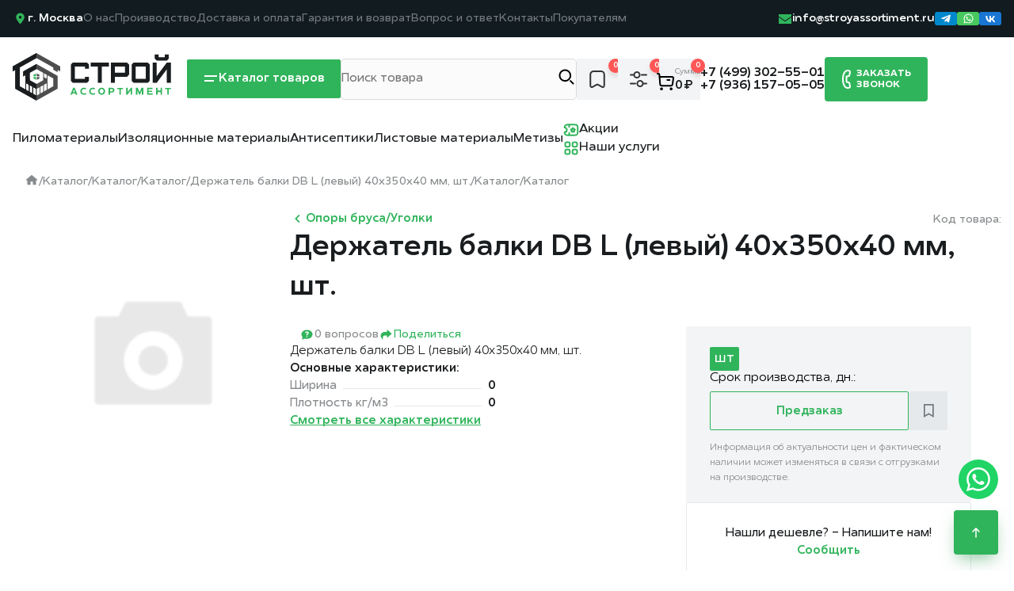

--- FILE ---
content_type: text/html; charset=UTF-8
request_url: https://stroyassortiment.ru/catalog/metizy/opory_brusa_ugolki/derzhatel-balki-db-l-levyy-40kh350kh40-mm-sht/
body_size: 60684
content:
<!DOCTYPE html>
<html>

<head>
	<meta charset="UTF-8">
	<meta http-equiv="X-UA-Compatible" content="IE=edge">
	<meta name="yandex-verification" content="461939e9e98249f6" />
	<meta name="viewport" content="width=device-width, initial-scale=1.0">
	<title>Держатель балки DB L (левый) 40х350х40 мм, шт.</title>

	<link rel="stylesheet" href="/local/templates/.default/pages/index.css?49">
	<link rel="stylesheet" href="/local/templates/.default/vendor/swiper-bundle-11.0.7.min.css" />
	<link rel="stylesheet" href="/local/templates/.default/template_styles.css?10:53:49">

	<link rel="shortcut icon" href="/favicon.svg" type="image/svg+xml">
	<meta http-equiv="Content-Type" content="text/html; charset=UTF-8" />
<meta name="robots" content="index, follow" />
<meta name="description" content="Держатель балки DB L (левый) 40х350х40 мм, шт.. Купить с доставкой по г. Москва. Фотографии, отзывы, характеристики и цена товара в интернет-магазине СтройАссортимент." />
<link href="/bitrix/js/ui/design-tokens/dist/ui.design-tokens.css?172242973626358" type="text/css"  rel="stylesheet" />
<link href="/bitrix/js/ui/fonts/opensans/ui.font.opensans.css?17216591792555" type="text/css"  rel="stylesheet" />
<link href="/bitrix/js/main/popup/dist/main.popup.bundle.css?172796923129852" type="text/css"  rel="stylesheet" />
<link href="/local/templates/.default/components/bitrix/iblock.vote/bootstrap_v4_2/style.css?1726476408193" type="text/css"  rel="stylesheet" />
<link href="/local/templates/.default/components/bitrix/iblock.vote/bootstrap_v4_mob/style.css?1732210107193" type="text/css"  rel="stylesheet" />
<link href="/local/templates/.default/components/bitrix/catalog.comments/otzivi/style.css?17301261974569" type="text/css"  rel="stylesheet" />
<link href="/bitrix/panel/main/popup.css?172165917222696" type="text/css"  rel="stylesheet" />
<link href="/bitrix/components/bitrix/blog/templates/.default/style.css?172165917233777" type="text/css"  rel="stylesheet" />
<link href="/bitrix/components/bitrix/blog/templates/.default/themes/green/style.css?17216591721140" type="text/css"  rel="stylesheet" />
<link href="/local/templates/.default/components/bitrix/catalog.comments/otzivi/themes/blue/style.css?173012619724" type="text/css"  rel="stylesheet" />
<link href="/local/templates/.default/components/bitrix/catalog.compare.list/compare_top_icon/style.css?17687288371345" type="text/css"  data-template-style="true"  rel="stylesheet" />
<link href="/local/templates/final/components/bitrix/form.result.new/ostalis_voprosy/style.css?17670808295742" type="text/css"  data-template-style="true"  rel="stylesheet" />
<link href="/local/templates/final/components/bitrix/form.result.new/oz_form/style.css?1766992091666" type="text/css"  data-template-style="true"  rel="stylesheet" />
<script>if(!window.BX)window.BX={};if(!window.BX.message)window.BX.message=function(mess){if(typeof mess==='object'){for(let i in mess) {BX.message[i]=mess[i];} return true;}};</script>
<script>(window.BX||top.BX).message({"pull_server_enabled":"Y","pull_config_timestamp":1748354586,"pull_guest_mode":"N","pull_guest_user_id":0});(window.BX||top.BX).message({"PULL_OLD_REVISION":"Для продолжения корректной работы с сайтом необходимо перезагрузить страницу."});</script>
<script>(window.BX||top.BX).message({"JS_CORE_LOADING":"Загрузка...","JS_CORE_NO_DATA":"- Нет данных -","JS_CORE_WINDOW_CLOSE":"Закрыть","JS_CORE_WINDOW_EXPAND":"Развернуть","JS_CORE_WINDOW_NARROW":"Свернуть в окно","JS_CORE_WINDOW_SAVE":"Сохранить","JS_CORE_WINDOW_CANCEL":"Отменить","JS_CORE_WINDOW_CONTINUE":"Продолжить","JS_CORE_H":"ч","JS_CORE_M":"м","JS_CORE_S":"с","JSADM_AI_HIDE_EXTRA":"Скрыть лишние","JSADM_AI_ALL_NOTIF":"Показать все","JSADM_AUTH_REQ":"Требуется авторизация!","JS_CORE_WINDOW_AUTH":"Войти","JS_CORE_IMAGE_FULL":"Полный размер"});</script>

<script src="/bitrix/js/main/core/core.js?1727969231498062"></script>

<script>BX.Runtime.registerExtension({"name":"main.core","namespace":"BX","loaded":true});</script>
<script>BX.setJSList(["\/bitrix\/js\/main\/core\/core_ajax.js","\/bitrix\/js\/main\/core\/core_promise.js","\/bitrix\/js\/main\/polyfill\/promise\/js\/promise.js","\/bitrix\/js\/main\/loadext\/loadext.js","\/bitrix\/js\/main\/loadext\/extension.js","\/bitrix\/js\/main\/polyfill\/promise\/js\/promise.js","\/bitrix\/js\/main\/polyfill\/find\/js\/find.js","\/bitrix\/js\/main\/polyfill\/includes\/js\/includes.js","\/bitrix\/js\/main\/polyfill\/matches\/js\/matches.js","\/bitrix\/js\/ui\/polyfill\/closest\/js\/closest.js","\/bitrix\/js\/main\/polyfill\/fill\/main.polyfill.fill.js","\/bitrix\/js\/main\/polyfill\/find\/js\/find.js","\/bitrix\/js\/main\/polyfill\/matches\/js\/matches.js","\/bitrix\/js\/main\/polyfill\/core\/dist\/polyfill.bundle.js","\/bitrix\/js\/main\/core\/core.js","\/bitrix\/js\/main\/polyfill\/intersectionobserver\/js\/intersectionobserver.js","\/bitrix\/js\/main\/lazyload\/dist\/lazyload.bundle.js","\/bitrix\/js\/main\/polyfill\/core\/dist\/polyfill.bundle.js","\/bitrix\/js\/main\/parambag\/dist\/parambag.bundle.js"]);
</script>
<script>BX.Runtime.registerExtension({"name":"ui.design-tokens","namespace":"window","loaded":true});</script>
<script>BX.Runtime.registerExtension({"name":"main.pageobject","namespace":"window","loaded":true});</script>
<script>(window.BX||top.BX).message({"JS_CORE_LOADING":"Загрузка...","JS_CORE_NO_DATA":"- Нет данных -","JS_CORE_WINDOW_CLOSE":"Закрыть","JS_CORE_WINDOW_EXPAND":"Развернуть","JS_CORE_WINDOW_NARROW":"Свернуть в окно","JS_CORE_WINDOW_SAVE":"Сохранить","JS_CORE_WINDOW_CANCEL":"Отменить","JS_CORE_WINDOW_CONTINUE":"Продолжить","JS_CORE_H":"ч","JS_CORE_M":"м","JS_CORE_S":"с","JSADM_AI_HIDE_EXTRA":"Скрыть лишние","JSADM_AI_ALL_NOTIF":"Показать все","JSADM_AUTH_REQ":"Требуется авторизация!","JS_CORE_WINDOW_AUTH":"Войти","JS_CORE_IMAGE_FULL":"Полный размер"});</script>
<script>BX.Runtime.registerExtension({"name":"window","namespace":"window","loaded":true});</script>
<script>BX.Runtime.registerExtension({"name":"ui.fonts.opensans","namespace":"window","loaded":true});</script>
<script>BX.Runtime.registerExtension({"name":"main.popup","namespace":"BX.Main","loaded":true});</script>
<script>BX.Runtime.registerExtension({"name":"popup","namespace":"window","loaded":true});</script>
<script>BX.Runtime.registerExtension({"name":"fx","namespace":"window","loaded":true});</script>
<script type="extension/settings" data-extension="currency.currency-core">{"region":"ru"}</script>
<script>BX.Runtime.registerExtension({"name":"currency.currency-core","namespace":"BX.Currency","loaded":true});</script>
<script>BX.Runtime.registerExtension({"name":"currency","namespace":"window","loaded":true});</script>
<script>(window.BX||top.BX).message({"LANGUAGE_ID":"ru","FORMAT_DATE":"DD.MM.YYYY","FORMAT_DATETIME":"DD.MM.YYYY HH:MI:SS","COOKIE_PREFIX":"BITRIX_SM","SERVER_TZ_OFFSET":"10800","UTF_MODE":"Y","SITE_ID":"s1","SITE_DIR":"\/","USER_ID":"","SERVER_TIME":1769370829,"USER_TZ_OFFSET":0,"USER_TZ_AUTO":"Y","bitrix_sessid":"4ca3282cc81295619d877335b9d401b0"});</script>


<script src="/bitrix/js/pull/protobuf/protobuf.js?1721659181274055"></script>
<script src="/bitrix/js/pull/protobuf/model.js?172165918170928"></script>
<script src="/bitrix/js/main/core/core_promise.js?17216591835220"></script>
<script src="/bitrix/js/rest/client/rest.client.js?172165918117414"></script>
<script src="/bitrix/js/pull/client/pull.client.js?172597781783600"></script>
<script src="/bitrix/js/main/cphttprequest.js?17216591836104"></script>
<script src="/bitrix/js/main/pageobject/pageobject.js?1721659183864"></script>
<script src="/bitrix/js/main/core/core_window.js?172242975798766"></script>
<script src="/bitrix/js/main/popup/dist/main.popup.bundle.js?1727969231117175"></script>
<script src="/bitrix/js/main/core/core_fx.js?172165918316888"></script>
<script src="/bitrix/js/currency/currency-core/dist/currency-core.bundle.js?17224296908800"></script>
<script src="/bitrix/js/currency/core_currency.js?17224296901181"></script>
<script>
					(function () {
						"use strict";

						var counter = function ()
						{
							var cookie = (function (name) {
								var parts = ("; " + document.cookie).split("; " + name + "=");
								if (parts.length == 2) {
									try {return JSON.parse(decodeURIComponent(parts.pop().split(";").shift()));}
									catch (e) {}
								}
							})("BITRIX_CONVERSION_CONTEXT_s1");

							if (cookie && cookie.EXPIRE >= BX.message("SERVER_TIME"))
								return;

							var request = new XMLHttpRequest();
							request.open("POST", "/bitrix/tools/conversion/ajax_counter.php", true);
							request.setRequestHeader("Content-type", "application/x-www-form-urlencoded");
							request.send(
								"SITE_ID="+encodeURIComponent("s1")+
								"&sessid="+encodeURIComponent(BX.bitrix_sessid())+
								"&HTTP_REFERER="+encodeURIComponent(document.referrer)
							);
						};

						if (window.frameRequestStart === true)
							BX.addCustomEvent("onFrameDataReceived", counter);
						else
							BX.ready(counter);
					})();
				</script>
<script>var ajaxMessages = {wait:"Загрузка..."}</script>



<script src="/bitrix/components/bitrix/search.title/script.js?17216591729847"></script>
<script src="/local/templates/.default/components/bitrix/catalog.compare.list/compare_top_icon/script.js?17687286683492"></script>
<script src="/local/templates/.default/components/bitrix/sale.basket.basket.line/cart/script.js?17264764085335"></script>
<script src="/local/templates/.default/components/bitrix/sale.basket.basket.line/mobile.cart/script.js?17264764085335"></script>
<script src="/local/templates/.default/components/bitrix/catalog.element/new/script.js?174947930791855"></script>
<script src="/local/templates/.default/components/bitrix/iblock.vote/bootstrap_v4_2/script.js?17264764081228"></script>
<script src="/local/templates/.default/components/bitrix/iblock.vote/bootstrap_v4_mob/script.js?17322101071228"></script>
<script src="/local/templates/.default/components/bitrix/catalog.comments/otzivi/script.js?17301261977355"></script>
<script src="/local/templates/.default/components/bitrix/catalog.item/product_card/script.js?176917100665293"></script>
<script>var _ba = _ba || []; _ba.push(["aid", "a7f82e13469e97048121f91377ae4da8"]); _ba.push(["host", "stroyassortiment.ru"]); (function() {var ba = document.createElement("script"); ba.type = "text/javascript"; ba.async = true;ba.src = (document.location.protocol == "https:" ? "https://" : "http://") + "bitrix.info/ba.js";var s = document.getElementsByTagName("script")[0];s.parentNode.insertBefore(ba, s);})();</script>


	<!-- Yandex.Metrika counter -->
	<script type="text/javascript">
		(function (m, e, t, r, i, k, a) { m[i] = m[i] || function () { (m[i].a = m[i].a || []).push(arguments) }; m[i].l = 1 * new Date(); for (var j = 0; j < document.scripts.length; j++) { if (document.scripts[j].src === r) { return; } } k = e.createElement(t), a = e.getElementsByTagName(t)[0], k.async = 1, k.src = r, a.parentNode.insertBefore(k, a) })(window, document, "script", "https://mc.yandex.ru/metrika/tag.js", "ym"); ym(94282972, "init", { clickmap: true, trackLinks: true, accurateTrackBounce: true, webvisor: true });
	</script>
	<noscript>
		<div>
			<img src="https://mc.yandex.ru/watch/94282972" style="position:absolute; left:-9999px;" alt="" />
		</div>
	</noscript>
	<!-- /Yandex.Metrika counter -->
			<link rel="canonical" href="/catalog/metizy/opory_brusa_ugolki/derzhatel-balki-db-l-levyy-40kh350kh40-mm-sht/" />
		</head>

<body class="body">

	
		<header class="header">

		<div class="header__container">
			<div class="header-top">
				<div class="header-top-inside">
					<div class="header-top__left">
						<div class="header-top__contact">
							<svg width="19" height="19" viewBox="0 0 19 19" fill="none" xmlns="http://www.w3.org/2000/svg">
								<use href="/local/templates/.default/images/sprite.svg#header-location" x="0" y="0"></use>
							</svg>
							<p class="header-top__city">г. Москва</p>
						</div>
					</div>

					
<ul class="header-top__links">
        <li>
        <a href="/o-magazine/">О нас</a>
    </li>
        <li>
        <a href="/o-proizvodstve/">Производство</a>
    </li>
        <li>
        <a href="/pokupatelyam/dostavka-tovarov/">Доставка и оплата</a>
    </li>
        <li>
        <a href="/pokupatelyam/vozvrat-tovara/">Гарантия и возврат</a>
    </li>
        <li>
        <a href="/faq/">Вопрос и ответ</a>
    </li>
        <li>
        <a href="/kontakty/">Контакты</a>
    </li>
        <li>
        <a href="/pokupatelyam/">Покупателям</a>
    </li>
    </ul>
				</div>

				<!-- <div class="header-top__right"> -->
					<!-- <div class="header-top__contacts header-top__contacts--mod"> -->
						<div class="header-top__contact-tels header-top__contact-tels--mails">
							<a href="mailto:info@stroyassortiment.ru" class="link header-top__email">
    <svg width="18" height="14" viewBox="0 0 18 14" fill="none" xmlns="http://www.w3.org/2000/svg">
        <use href="/local/templates/.default/images/sprite.svg#footer-email" x="0" y="0"></use>
    </svg>
<p>info@stroyassortiment.ru</p></a>							<div class="footer__info">
								<div class="nosearch__social social-nosearch">
    <a href="https://t.me/+79268740485" target="_blank" class="social-nosearch__item social-nosearch__item_telegram">
        <svg width="24" height="24" viewBox="0 0 24 24" fill="none" xmlns="http://www.w3.org/2000/svg">
            <path d="M1.02438 10.4311L20.5348 3.08985C21.4403 2.77059 22.2312 3.30543 21.9378 4.64169L21.9395 4.64005L18.6175 19.9133C18.3713 20.9961 17.7119 21.2594 16.7895 20.7493L11.7307 17.1107L9.29059 19.4048C9.02079 19.6681 8.79314 19.8902 8.27038 19.8902L8.62957 14.8661L18.0054 6.60001C18.4134 6.24949 17.9143 6.05201 17.3764 6.40089L5.78985 13.5199L0.795043 11.9994C-0.289244 11.6637 -0.312852 10.9412 1.02438 10.4311Z" fill="white" />
        </svg>
    </a>
    <a href="https://wa.me/+79268740485" target="_blank" class="social-nosearch__item social-nosearch__item_whatsapp">
        <svg width="24" height="24" viewBox="0 0 24 24" fill="none" xmlns="http://www.w3.org/2000/svg">
            <path fill-rule="evenodd" clip-rule="evenodd" d="M19.7 4.1625C17.6375 2.1 14.8875 1 12 1C5.95 1 1 5.95 1 12C1 13.925 1.55001 15.85 2.51251 17.5L1 23L6.77502 21.4875C8.42502 22.3125 10.2125 22.8625 12 22.8625C18.05 22.8625 23 17.9125 23 11.8625C23 8.975 21.7625 6.225 19.7 4.1625ZM12 21.075C10.35 21.075 8.70001 20.6625 7.32501 19.8375L7.04999 19.7L3.61249 20.6625L4.57501 17.3625L4.29999 16.95C3.33749 15.4375 2.92499 13.7875 2.92499 12.1375C2.92499 7.1875 7.05 3.0625 12 3.0625C14.475 3.0625 16.675 4.025 18.4625 5.675C20.25 7.4625 21.075 9.6625 21.075 12.1375C21.075 16.95 17.0875 21.075 12 21.075ZM16.95 14.2C16.675 14.0625 15.3 13.375 15.025 13.375C14.75 13.2375 14.6125 13.2375 14.475 13.5125C14.3375 13.7875 13.7875 14.3375 13.65 14.6125C13.5125 14.75 13.375 14.75 13.1 14.75C12.825 14.6125 12 14.3375 10.9 13.375C10.075 12.6875 9.52501 11.725 9.38751 11.45C9.25001 11.175 9.38752 11.0375 9.52502 10.9C9.66252 10.7625 9.8 10.625 9.9375 10.4875C10.075 10.35 10.075 10.2125 10.2125 10.075C10.35 9.9375 10.2125 9.8 10.2125 9.6625C10.2125 9.525 9.66251 8.15 9.38751 7.6C9.25001 7.1875 8.97502 7.1875 8.83752 7.1875C8.70002 7.1875 8.56248 7.1875 8.28748 7.1875C8.14998 7.1875 7.87498 7.1875 7.59998 7.4625C7.32498 7.7375 6.63751 8.425 6.63751 9.8C6.63751 11.175 7.59999 12.4125 7.73749 12.6875C7.87499 12.825 9.66248 15.7125 12.4125 16.8125C14.75 17.775 15.1625 17.5 15.7125 17.5C16.2625 17.5 17.3625 16.8125 17.5 16.2625C17.775 15.575 17.775 15.025 17.6375 15.025C17.5 14.3375 17.225 14.3375 16.95 14.2Z" fill="white" />
        </svg>
    </a>
    <a href="https://vk.com/stroyassortiment" target="_blank" class="social-nosearch__item social-nosearch__item_vk">
        <svg width="25" height="24" viewBox="0 0 25 24" fill="none" xmlns="http://www.w3.org/2000/svg">
            <path d="M13.0225 20.5C5.45403 20.5 1.01876 15.2863 0.537802 6.53265C0.507082 5.97353 0.959853 5.51201 1.51982 5.51201H3.47028C4.01539 5.51201 4.45756 5.95154 4.4903 6.49567C4.79605 11.5763 6.70013 14.2738 8.58328 15.3854C9.14732 15.7183 9.77123 15.2484 9.77123 14.5934V6.51201C9.77123 5.95972 10.2189 5.51201 10.7712 5.51201H12.482C13.0343 5.51201 13.482 5.95973 13.482 6.51201V10.3151C13.482 10.9113 14.0085 11.3742 14.5562 11.1389C16.2735 10.4009 17.9079 8.44697 18.7087 6.23008C18.8622 5.80507 19.253 5.5 19.7049 5.5H21.4238C22.0531 5.5 22.528 6.07598 22.3447 6.67803C22.0075 7.78532 21.5103 8.83479 20.8684 9.78927C20.3307 10.5888 19.6986 11.311 18.9888 11.9396C18.4123 12.4501 18.4556 13.4413 19.0761 13.8974C19.9145 14.5136 20.6713 15.2475 21.3243 16.0805C22.0774 17.0411 22.6797 18.1175 23.1114 19.2689C23.3409 19.8812 22.8624 20.5 22.2085 20.5H20.1608C19.7215 20.5 19.3389 20.2108 19.1764 19.8026C18.3212 17.6539 16.687 15.9648 14.57 15.3549C13.9999 15.1907 13.482 15.66 13.482 16.2532V20.0519C13.482 20.2994 13.2814 20.5 13.034 20.5H13.0225Z" fill="white" />
        </svg>
    </a>
</div>							</div>
						</div>

					<!-- </div> -->
				<!-- </div> -->

			</div>
		</div>
		<div class="header__navigation">
			<div class="header-down" id="header-down">
				<div class="header-down-left">
					<div class="header-mobile-catalog">
						<svg width="20" height="20" viewBox="0 0 20 20" fill="none" xmlns="http://www.w3.org/2000/svg"
							class="header-catalog-mobile-off">
							<use href="/local/templates/.default/images/sprite.svg#header-catalog" x="0" y="0"></use>
						</svg>
						<svg width="20" height="20" viewBox="0 0 20 20" fill="none" xmlns="http://www.w3.org/2000/svg"
							style="display: none;" class="header-catalog-mobile-on">
							<use href="/local/templates/.default/images/sprite.svg#header-catalog-close" x="0" y="0"></use>
						</svg>
					</div>

					<a class="header-logo-link" href="/"><img src="/local/templates/.default/images/logo-header.svg" alt=""
							class="header-down__logo"></a>

					<!-- <svg width="21" height="22" viewBox="0 0 21 22" fill="none" xmlns="http://www.w3.org/2000/svg"
						class="header-mobile-search">
						<use href="/local/templates/.default/images/sprite.svg#header-search" x="0" y="0"></use>
					</svg> -->

					<a class="header-down__button">
						<svg width="20" height="21" viewBox="0 0 20 21" fill="none" xmlns="http://www.w3.org/2000/svg"
							class="header-catalog-off">
							<use href="/local/templates/.default/images/sprite.svg#header-catalog" x="0" y="0"></use>
						</svg>

						<svg width="20" height="21" viewBox="0 0 20 21" fill="none" xmlns="http://www.w3.org/2000/svg"
							class="header-catalog-on" style="display: none;">
							<use href="/local/templates/.default/images/sprite.svg#header-catalog-close" x="0" y="0"></use>
						</svg>
						Каталог товаров</a>

					    <form action="/search/index.php" id="title-search" class="menu-search header__group-input">
            <input class="header__input" placeholder="Поиск товара" id="title-search-input" type="text" name="q" value="" autocomplete="off" class="form-control"/>
            <button class="search-title-button" type="submit" name="s">
                <svg width="24" height="24" viewBox="0 0 24 24" fill="none" xmlns="http://www.w3.org/2000/svg">
						<path d="M10.2856 17.1429C14.0727 17.1429 17.1428 14.0728 17.1428 10.2857C17.1428 6.49864 14.0727 3.42859 10.2856 3.42859C6.49851 3.42859 3.42847 6.49864 3.42847 10.2857C3.42847 14.0728 6.49851 17.1429 10.2856 17.1429Z" stroke="black" stroke-width="2" stroke-linecap="round" stroke-linejoin="round" />
						<path d="M20.5714 20.5715L17.1428 17.1429" stroke="black" stroke-width="2" stroke-linecap="round" stroke-linejoin="round" />
					</svg>
            </button>
    </form>
<script>
	BX.ready(function(){
		new JCTitleSearch({
			'AJAX_PAGE' : '/catalog/metizy/opory_brusa_ugolki/derzhatel-balki-db-l-levyy-40kh350kh40-mm-sht/',
			'CONTAINER_ID': 'title-search',
			'INPUT_ID': 'title-search-input',
			'MIN_QUERY_LEN': 2
		});
	});
</script>


					<!-- <div class="header-down__services">
						<svg width="28" height="28" viewBox="0 0 28 28" fill="none" xmlns="http://www.w3.org/2000/svg">
							<use href="/local/templates/.default/images/sprite.svg#header-services" x="0" y="0"></use>
						</svg>
						<a href="/services">Наши услуги</a>
					</div> -->

					<div class="header-down-right">
						<ul>
							<li>
								<a id="want" href="/izbrannoe">
									<!-- <svg width="28" height="28" viewBox="0 0 28 28" fill="none"
										xmlns="http://www.w3.org/2000/svg">
										<use href="/local/templates/.default/images/sprite.svg#header-save" x="0" y="0"></use>
									</svg> -->
									<svg width="24" height="24" viewBox="0 0 24 24" fill="none" xmlns="http://www.w3.org/2000/svg">
										<path d="M16.8201 2H7.18007C5.05007 2 3.32007 3.74 3.32007 5.86V19.95C3.32007 21.75 4.61007 22.51 6.19007 21.64L11.0701 18.93C11.5901 18.64 12.4301 18.64 12.9401 18.93L17.8201 21.64C19.4001 22.52 20.6901 21.76 20.6901 19.95V5.86C20.6801 3.74 18.9501 2 16.8201 2Z" stroke="#333333" stroke-width="2" stroke-linecap="round" stroke-linejoin="round" />
									</svg>
									<div class="circle circle-header">
																				<p class="number">0</p>
									</div>
								</a>
							</li>

							<li>


								<script>if (window.location.hash != '' && window.location.hash != '#') top.BX.ajax.history.checkRedirectStart('bxajaxid', 'f72d3953943306d9b4a12f4788a8a84f')</script><div id="comp_f72d3953943306d9b4a12f4788a8a84f">


<div id="compareList9J9wbd" class="bx_catalog-compare-list__top-icon ">

<!--'start_frame_cache_compareList9J9wbd'-->	
	<a href="/catalog/compare/">
		<svg width="24" height="24" viewBox="0 0 24 24" fill="none" xmlns="http://www.w3.org/2000/svg">
			<path d="M22 6.5H16M6 6.5H2M22 17.5H18M8 17.5H2M13.5 6.5C13.5 8.433 11.933 10 10 10C8.067 10 6.5 8.433 6.5 6.5C6.5 4.567 8.067 3 10 3C11.933 3 13.5 4.567 13.5 6.5ZM17.5 17.5C17.5 19.433 15.933 21 14 21C12.067 21 10.5 19.433 10.5 17.5C10.5 15.567 12.067 14 14 14C15.933 14 17.5 15.567 17.5 17.5Z" stroke="#333333" stroke-width="2" stroke-miterlimit="10" stroke-linecap="round" stroke-linejoin="round" />
		</svg>
		<div class="bx_catalog_compare_count circle circle-header">
			<p class="number"><span data-block="count">0</span></p>
					</div>
	</a>

		<!--'end_frame_cache_compareList9J9wbd'-->
</div>
<script>
var obcompareList9J9wbd = new JCCatalogCompareList({'VISUAL':{'ID':'compareList9J9wbd'},'AJAX':{'url':'/catalog/metizy/opory_brusa_ugolki/derzhatel-balki-db-l-levyy-40kh350kh40-mm-sht/','params':{'ajax_action':'Y'},'reload':{'compare_list_reload':'Y'},'templates':{'delete':'?action=DELETE_FROM_COMPARE_LIST&id='}},'POSITION':{'fixed':false,'align':{'vertical':'top','horizontal':'left'}}})
</script></div><script>if (top.BX.ajax.history.bHashCollision) top.BX.ajax.history.checkRedirectFinish('bxajaxid', 'f72d3953943306d9b4a12f4788a8a84f');</script><script>top.BX.ready(BX.defer(function() {window.AJAX_PAGE_STATE = new top.BX.ajax.component('comp_f72d3953943306d9b4a12f4788a8a84f'); top.BX.ajax.history.init(window.AJAX_PAGE_STATE);}))</script>


							</li>

							<li style="display: none;">
								<a href="/profile">
									<!-- <svg width="22" height="20" viewBox="0 0 22 20" fill="none"
										xmlns="http://www.w3.org/2000/svg">
										<use href="/local/templates/.default/images/sprite.svg#header-person" x="0" y="0"></use>
									</svg> -->
									<svg width="24" height="24" viewBox="0 0 24 24" fill="none" xmlns="http://www.w3.org/2000/svg">
										<path d="M16.4032 17.1259C16.4032 15.1459 14.433 13.54 12.0004 13.54C9.5678 13.54 7.59752 15.1459 7.59752 17.1259M21.9949 8.23803V15.762C21.9949 16.994 21.3344 18.138 20.2668 18.765L13.7285 22.538C12.6608 23.154 11.3399 23.154 10.2612 22.538L3.723 18.765C2.6553 18.149 1.99487 17.005 1.99487 15.762V8.23803C1.99487 7.00603 2.6553 5.86198 3.723 5.23498L10.2612 1.462C11.3289 0.846 12.6498 0.846 13.7285 1.462L20.2668 5.23498C21.3344 5.86198 21.9949 6.99503 21.9949 8.23803ZM14.565 8.33697C14.565 9.75247 13.4168 10.9 12.0004 10.9C10.584 10.9 9.43571 9.75247 9.43571 8.33697C9.43571 6.92147 10.584 5.77402 12.0004 5.77402C13.4168 5.77402 14.565 6.92147 14.565 8.33697Z" stroke="black" stroke-width="2" stroke-linecap="round" stroke-linejoin="round" />
									</svg>
								</a>
							</li>

							<script>
var bx_basketFKauiI = new BitrixSmallCart;
</script>
<li id="bx_basketFKauiI" class="bx-basket bx-opener"><!--'start_frame_cache_bx_basketFKauiI'--><a class="cart-link" href="/cart">
    <!-- <svg width="28" height="28" viewBox="0 0 28 28" fill="none" xmlns="http://www.w3.org/2000/svg">
        <use href="/local/templates/final/images/sprite.svg#header-cart" x="0" y="0"></use>
    </svg> -->
	 <svg width="24" height="24" viewBox="0 0 24 24" fill="none" xmlns="http://www.w3.org/2000/svg">
		<path d="M2 2L4.24864 2.37791L5.28972 15.4219C5.37404 16.4034 6.21836 17.1571 7.23241 17.1571H19.0291C19.9978 17.1571 20.8194 16.4664 20.9588 15.5342L21.9848 7.64983C22.1113 6.80057 21.4334 6.04054 20.5502 6.04054H4.60972M14.2978 9.92039H17.2956M7.05121 20.3949C7.50742 20.3949 7.87823 20.755 7.87823 21.198C7.87823 21.641 7.50742 22 7.05121 22C6.59499 22 6.22526 21.641 6.22526 21.198C6.22526 20.755 6.59499 20.3949 7.05121 20.3949ZM19.2159 20.3949C19.6721 20.3949 20.0429 20.755 20.0429 21.198C20.0429 21.641 19.6721 22 19.2159 22C18.7597 22 18.3889 21.641 18.3889 21.198C18.3889 20.755 18.7597 20.3949 19.2159 20.3949Z" stroke="black" stroke-width="2" stroke-linecap="round" stroke-linejoin="round" />
	</svg>
	<div class="circle circle-header-price">
		<p class="number">0</p>
	</div>
	<div class="header-down__price">
		<span>Сумма:</span>
		<p>0 &#8381;</p>
	</div>
</a><!--'end_frame_cache_bx_basketFKauiI'--></li>
<script type="text/javascript">
	bx_basketFKauiI.siteId       = 's1';
	bx_basketFKauiI.cartId       = 'bx_basketFKauiI';
	bx_basketFKauiI.ajaxPath     = '/bitrix/components/bitrix/sale.basket.basket.line/ajax.php';
	bx_basketFKauiI.templateName = 'cart';
	bx_basketFKauiI.arParams     =  {'HIDE_ON_BASKET_PAGES':'Y','PATH_TO_AUTHORIZE':'/login/','PATH_TO_BASKET':'./cart/','PATH_TO_ORDER':'/personal/order/make/','PATH_TO_PERSONAL':'/personal/','PATH_TO_PROFILE':'/personal/','PATH_TO_REGISTER':'/login/','POSITION_FIXED':'N','SHOW_AUTHOR':'N','SHOW_EMPTY_VALUES':'Y','SHOW_NUM_PRODUCTS':'Y','SHOW_PERSONAL_LINK':'Y','SHOW_PRODUCTS':'N','SHOW_REGISTRATION':'N','SHOW_TOTAL_PRICE':'Y','CACHE_TYPE':'A','SHOW_DELAY':'Y','SHOW_NOTAVAIL':'Y','SHOW_IMAGE':'Y','SHOW_PRICE':'Y','SHOW_SUMMARY':'Y','POSITION_VERTICAL':'top','POSITION_HORIZONTAL':'right','MAX_IMAGE_SIZE':'70','AJAX':'N','~HIDE_ON_BASKET_PAGES':'Y','~PATH_TO_AUTHORIZE':'/login/','~PATH_TO_BASKET':'./cart/','~PATH_TO_ORDER':'/personal/order/make/','~PATH_TO_PERSONAL':'/personal/','~PATH_TO_PROFILE':'/personal/','~PATH_TO_REGISTER':'/login/','~POSITION_FIXED':'N','~SHOW_AUTHOR':'N','~SHOW_EMPTY_VALUES':'Y','~SHOW_NUM_PRODUCTS':'Y','~SHOW_PERSONAL_LINK':'Y','~SHOW_PRODUCTS':'N','~SHOW_REGISTRATION':'N','~SHOW_TOTAL_PRICE':'Y','~CACHE_TYPE':'A','~SHOW_DELAY':'Y','~SHOW_NOTAVAIL':'Y','~SHOW_IMAGE':'Y','~SHOW_PRICE':'Y','~SHOW_SUMMARY':'Y','~POSITION_VERTICAL':'top','~POSITION_HORIZONTAL':'right','~MAX_IMAGE_SIZE':'70','~AJAX':'N','cartId':'bx_basketFKauiI'}; // TODO \Bitrix\Main\Web\Json::encode
	bx_basketFKauiI.closeMessage = 'Скрыть';
	bx_basketFKauiI.openMessage  = 'Раскрыть';
	bx_basketFKauiI.activate();
</script>
						</ul>
					</div>
					<div class="header-top__contact-tels">
						<a href="tel:+74993025501" class="link header-top__contact">
    <!-- <svg width="19" height="19" viewBox="0 0 19 19" fill="none" xmlns="http://www.w3.org/2000/svg">
        <use href="/local/templates/final/images/sprite.svg#header-contacts" x="0" y="0"></use>
    </svg> -->
<p>+7 (499) 302-55-01</p></a>						<a href="tel:+79361570505" class="link header-top__contact" >
    <!-- <svg width="19" height="19" viewBox="0 0 19 19" fill="none" xmlns="http://www.w3.org/2000/svg">
        <use href="/local/templates/final/images/sprite.svg#header-contacts" x="0" y="0"></use>
    </svg> -->
<p>
    +7 (936) 157-05-05
</p></a>					</div>

					<a class="header__call" data-popup="#callback" href="javascript:void(0);" onclick="resetCallbackForm();">
						<svg class="header__call-img" width="24" height="24" viewBox="0 0 24 24" fill="none" xmlns="http://www.w3.org/2000/svg">
							<path d="M15.4943 22.2533C15.2528 22.4793 14.9509 22.6614 14.5953 22.7807C14.2396 22.9 13.8639 22.9753 13.4546 22.9941C12.7635 23.0255 12.1395 22.9313 11.5625 22.7053C10.9922 22.4856 10.4689 22.1591 9.99919 21.7197C9.31481 21.0793 8.74449 20.2443 8.30166 19.2147C7.85883 18.1851 7.53006 17.0488 7.32206 15.812C7.11406 14.5627 7.00671 13.2945 7 11.9949C7.00671 10.6954 7.11406 9.4272 7.32206 8.19042C7.53677 6.95992 7.85883 5.82986 8.29495 4.81909C8.73778 3.80205 9.3081 2.96706 10.0059 2.31414C10.4621 1.88723 10.9788 1.55449 11.5424 1.32848C12.1127 1.09619 12.7434 0.983188 13.4345 1.00202C14.2866 1.0083 14.9643 1.25315 15.4608 1.71772C15.6487 1.89351 15.7963 2.10696 15.8835 2.33925C15.9774 2.57782 16.011 2.83522 15.9573 3.11146L15.3199 6.6209C15.2729 6.89086 15.2058 7.11687 15.1186 7.31149C15.0381 7.49983 14.9307 7.66306 14.8033 7.78235C14.6422 7.93302 14.4342 8.03975 14.186 8.09625C13.9444 8.15903 13.6559 8.19042 13.3339 8.19042L12.2939 8.20925C12.1463 8.20925 12.0255 8.25948 11.9181 8.35993C11.8645 8.41015 11.8242 8.46038 11.7839 8.52316C11.7504 8.59222 11.7303 8.64872 11.7034 8.69894C11.6028 9.01913 11.5223 9.4837 11.4686 10.0864C11.4216 10.6954 11.3881 11.3295 11.3814 11.9887C11.3881 12.6604 11.4082 13.2945 11.4619 13.9097C11.5156 14.5124 11.6028 14.9707 11.7101 15.2972C11.7303 15.3411 11.7504 15.3977 11.7772 15.4604C11.8108 15.5295 11.8577 15.586 11.9181 15.6425C12.0322 15.7492 12.1597 15.7932 12.3073 15.7932L13.3204 15.7995C13.6559 15.7995 13.9444 15.8308 14.1793 15.8999C14.4275 15.9564 14.6288 16.0569 14.7965 16.2138C14.924 16.3331 15.0314 16.4838 15.1186 16.6784C15.2058 16.873 15.2729 17.099 15.3266 17.3627L15.9707 20.9161C16.0244 21.1923 16.0043 21.4372 15.9103 21.6632C15.8097 21.8829 15.6822 22.0775 15.4943 22.2533Z" stroke="white" stroke-width="2" stroke-miterlimit="10" />
						</svg>
						<p class="header__call-text">заказать звонок</p>
					</a>
				</div>
			</div>

			<div class="header-down-wrapper">
	<div class="header-down__links">
							<ul class="down-list-menu">
					<a class="down-list-link" href="/catalog/pilomaterialy/"
						class="link header-down__link">
						Пиломатериалы					</a>
				</ul>
							<ul class="down-list-menu">
					<a class="down-list-link" href="/catalog/izolyatsionnye_materialy/"
						class="link header-down__link">
						Изоляционные материалы					</a>
				</ul>
							<ul class="down-list-menu">
					<a class="down-list-link" href="/catalog/antiseptiki/"
						class="link header-down__link">
						Антисептики					</a>
				</ul>
							<ul class="down-list-menu">
					<a class="down-list-link" href="/catalog/listovye_materialy/"
						class="link header-down__link">
						Листовые материалы					</a>
				</ul>
							<ul class="down-list-menu">
					<a class="down-list-link" href="/catalog/metizy/"
						class="link header-down__link">
						Метизы					</a>
				</ul>
					<div class="header-down__right-links">
			<div class="header-down__services">
				<svg width="20" height="20" viewBox="0 0 20 20" fill="none" xmlns="http://www.w3.org/2000/svg">
					<path d="M7.49323 3.33334V6.25001M7.49323 13.75V16.6667M14.1647 3.33334H5.82716C2.6339 3.33334 1.74179 4.10001 1.66675 7.08334C3.27589 7.08334 4.57654 8.39168 4.57654 10C4.57654 11.6083 3.27589 12.9083 1.66675 12.9167C1.74179 15.9 2.6339 16.6667 5.82716 16.6667H14.1647C17.4997 16.6667 18.3334 15.8333 18.3334 12.5V7.50001C18.3334 4.16668 17.4997 3.33334 14.1647 3.33334ZM12.5222 7.77501L13.0391 8.81668C13.0891 8.91668 13.1892 8.99168 13.2976 9.00834L14.4481 9.17501C14.7316 9.21668 14.8483 9.56668 14.6399 9.76668L13.8062 10.575C13.7228 10.65 13.6894 10.7667 13.7061 10.8833L13.9062 12.025C13.9562 12.3083 13.6561 12.525 13.406 12.3917L12.3804 11.85C12.2804 11.8 12.1553 11.8 12.0553 11.85L11.0298 12.3917C10.7713 12.525 10.4795 12.3083 10.5295 12.025L10.7296 10.8833C10.7463 10.7667 10.7129 10.6583 10.6296 10.575L9.80415 9.76668C9.59571 9.56668 9.71244 9.21668 9.99591 9.17501L11.1465 9.00834C11.2632 8.99168 11.3549 8.92501 11.4049 8.81668L11.9135 7.77501C12.0303 7.51668 12.3971 7.51668 12.5222 7.77501Z" stroke="#30B45B" stroke-width="2" stroke-linecap="round" stroke-linejoin="round" />
				</svg>
				<a class="down-list-link" href="/sale">Акции</a>
			</div>
			<div class="header-down__services">
				<svg width="20" height="20" viewBox="0 0 20 20" fill="none" xmlns="http://www.w3.org/2000/svg">
					<path fill-rule="evenodd" clip-rule="evenodd" d="M2.5 5.41667C2.5 3.22899 2.52342 2.5 5.41667 2.5C8.30991 2.5 8.33333 3.22899 8.33333 5.41667C8.33333 7.60434 8.34256 8.33333 5.41667 8.33333C2.49077 8.33333 2.5 7.60434 2.5 5.41667Z" stroke="#30B45B" stroke-width="2" stroke-linecap="round" stroke-linejoin="round" />
					<path fill-rule="evenodd" clip-rule="evenodd" d="M11.6667 5.41667C11.6667 3.22899 11.6901 2.5 14.5833 2.5C17.4766 2.5 17.5 3.22899 17.5 5.41667C17.5 7.60434 17.5092 8.33333 14.5833 8.33333C11.6574 8.33333 11.6667 7.60434 11.6667 5.41667Z" stroke="#30B45B" stroke-width="2" stroke-linecap="round" stroke-linejoin="round" />
					<path fill-rule="evenodd" clip-rule="evenodd" d="M2.5 14.5833C2.5 12.3957 2.52342 11.6667 5.41667 11.6667C8.30991 11.6667 8.33333 12.3957 8.33333 14.5833C8.33333 16.771 8.34256 17.5 5.41667 17.5C2.49077 17.5 2.5 16.771 2.5 14.5833Z" stroke="#30B45B" stroke-width="2" stroke-linecap="round" stroke-linejoin="round" />
					<path fill-rule="evenodd" clip-rule="evenodd" d="M11.6667 14.5833C11.6667 12.3957 11.6901 11.6667 14.5833 11.6667C17.4766 11.6667 17.5 12.3957 17.5 14.5833C17.5 16.771 17.5092 17.5 14.5833 17.5C11.6574 17.5 11.6667 16.771 11.6667 14.5833Z" stroke="#30B45B" stroke-width="2" stroke-linecap="round" stroke-linejoin="round" />
				</svg>
				<a class="down-list-link" href="/services">Наши услуги</a>
			</div>
		</div>
	</div>
</div>		</div>


		<div class="menu menu-header">
			<div class="menu__container">
				<div class="mob_menu_clo">
					<button class="menu__button-close button"></button>
				</div>
				<ul class="menu__links ul">
					<li><a aria-current="page" class="link header__link menu__link active" href="/catalog/">Каталог</a></li>
					<li><a class="link header__link menu__link" href="/o-magazine/">О нас</a></li>
					<li><a class="link header__link menu__link" href="/o-proizvodstve/">Производство</a></li>
					<li><a class="link header__link menu__link" href="/dostavka-i-oplata/">Доставка и оплата</a></li>
					<li><a class="link header__link menu__link" href="/pokupatelyam/">Покупателям</a></li>
					<li><a class="link header__link menu__link" href="/otzyvy/">Гарантия и возврат</a></li>
					<li><a class="link header__link menu__link" href="/faq/">Вопрос и ответ</a></li>
					<li><a class="link header__link menu__link" href="/stati/">Статьи</a></li>
					<li><a class="link header__link menu__link" href="/kontakty/">Контакты</a></li>
				</ul>

				<ul class="menu__links-location">
					<li>
						<svg width="19" height="19" viewBox="0 0 19 19" fill="none" xmlns="http://www.w3.org/2000/svg">
							<use href="/local/templates/.default/images/sprite.svg#header-location" x="0" y="0"></use>
						</svg>
						<p class="header-top__city">г. Москва</p>
					</li>

					<li class="mobile-number-groups">
						<div class="number-group">
							<svg width="22" height="22" viewBox="0 0 22 22" fill="none" xmlns="http://www.w3.org/2000/svg">
								<use href="/local/templates/.default/images/sprite.svg#footer-number" x="0" y="0"></use>
							</svg>
							<div class="footer__info-number">
								<a href="tel:+74993025501" class="footer__info-phone">+7 (499) 302-55-01</a>
								<span>Ежедневно с 8:00-19:00</span>
							</div>
						</div>
						<div class="number-group">
							<svg width="22" height="22" viewBox="0 0 22 22" fill="none" xmlns="http://www.w3.org/2000/svg">
								<use href="/local/templates/.default/images/sprite.svg#footer-number" x="0" y="0"></use>
							</svg>
							<div class="footer__info-number">
								<a href="tel:+79361570505" class="footer__info-phone">+7 (936) 157-05-05</a>
								<span>Ежедневно с 8:00-19:00</span>
							</div>
						</div>
					</li>
					<li class="down-white-menu" style="height: 67px"></li>
				</ul>
			</div>
		</div>

		<div class="menu menu-catalog">
			<div class="menu__container">

				<div class="catalog-filter-choose__details">
					<div style="
    padding: 8px 15px;
    justify-content: end;
    display: flex;
">
    <button class="menu__button-close button"></button> 
    
</div>
            
                        <details   class="active" data-href="megamenu-0">
                            <summary>
                                <a href="/catalog/pilomaterialy/" class="list-title">Пиломатериалы</a>
                                    <svg class="control-icon control-icon-expand" width="24" height="24" role="presentation">
                                    <use href="/local/templates/.default/images/sprite.svg#footer-more" x="0" y="0"></use>
                                </svg>
                                <svg class="control-icon control-icon-close" width="24" height="24" role="presentation"
                                     style="transform: rotate(180deg);">
                                    <use href="/local/templates/.default/images/sprite.svg#footer-close" x="0" y="0"></use>
                                </svg>
                            </summary>
                        

            <div id="megamenu-0" class="megamenu-tabcontent active">
                <div class="row">
                                                

            
                                            <ul class="megamenu__cards">
                        <li>
                            <p><a class="menu-parent-link" href="/catalog/pilomaterialy/doska/">Доска</a></p>
                                                    

            
                                                    <a href="/catalog/pilomaterialy/doska/obreznaya/">
                                Обрезная                            </a>
                                    

            
                                                    <a href="/catalog/pilomaterialy/doska/strogannaya/">
                                Строганная                            </a>
                                    

            
                                                    <a href="/catalog/pilomaterialy/doska/antiseptirovannaya/">
                                Антисептированная                            </a>
                                    

            
                                                    <a href="/catalog/pilomaterialy/doska/kleenaya/">
                                Клееная                            </a>
                                    

            
                                                    <a href="/catalog/pilomaterialy/doska/listvennicza/">
                                Лиственница                            </a>
                                                </li>
                    </ul>
                        

            
                                            <ul class="megamenu__cards">
                        <li>
                            <p><a class="menu-parent-link" href="/catalog/pilomaterialy/brus/">Брус</a></p>
                                                    

            
                                                    <a href="/catalog/pilomaterialy/brus/obreznoy/">
                                Обрезной                            </a>
                                    

            
                                                    <a href="/catalog/pilomaterialy/brus/stroganniy/">
                                Строганный                            </a>
                                    

            
                                                    <a href="/catalog/pilomaterialy/brus/antiseptirovanniy/">
                                Антисептированный                            </a>
                                    

            
                                                    <a href="/catalog/pilomaterialy/brus/kleeniy/">
                                Клееный                            </a>
                                                </li>
                    </ul>
                        

            
                                            <ul class="megamenu__cards">
                        <li>
                            <p><a class="menu-parent-link" href="/catalog/pilomaterialy/brusok/">Брусок</a></p>
                                                    

            
                                                    <a href="/catalog/pilomaterialy/brusok/obreznoy/">
                                Обрезной                            </a>
                                    

            
                                                    <a href="/catalog/pilomaterialy/brusok/stroganniy/">
                                Строганный                            </a>
                                    

            
                                                    <a href="/catalog/pilomaterialy/brusok/antiseptirovanniy/">
                                Антисептированный                            </a>
                                                </li>
                    </ul>
                        

            
                                            <ul class="megamenu__cards">
                        <li>
                            <p><a class="menu-parent-link" href="/catalog/pilomaterialy/imitatsya-brusa/">Имитация бруса</a></p>
                                                    

            
                                                    <a href="/catalog/pilomaterialy/imitatsya-brusa/dlya-vnutrenney-otdelki/">
                                Для внутренней отделки                            </a>
                                    

            
                                                    <a href="/catalog/pilomaterialy/imitatsya-brusa/dlya-vneshney-otdelki/">
                                Для внешней отделки                            </a>
                                    

            
                                                    <a href="/catalog/pilomaterialy/imitatsya-brusa/karelskij-profil/">
                                Карельский профиль                            </a>
                                    

            
                                                    <a href="/catalog/pilomaterialy/imitatsya-brusa/imitatsiya_brusa_iz_listvennitsy/">
                                Лиственница                            </a>
                                    

            
                                                    <a href="/catalog/pilomaterialy/imitatsya-brusa/imitatsiya_brusa_iz_khvoi/">
                                Хвоя (сосна, ель)                            </a>
                                                </li>
                    </ul>
                        

            
                                            <ul class="megamenu__cards">
                        <li>
                            <p><a class="menu-parent-link" href="/catalog/pilomaterialy/vagonka/">Вагонка</a></p>
                                                    

            
                                                    <a href="/catalog/pilomaterialy/vagonka/shtil/">
                                Штиль                            </a>
                                    

            
                                                    <a href="/catalog/pilomaterialy/vagonka/yevrovagonka/">
                                Евровагонка                            </a>
                                    

            
                                                    <a href="/catalog/pilomaterialy/vagonka/dlya-bani/">
                                Для бани                            </a>
                                    

            
                                                    <a href="/catalog/pilomaterialy/vagonka/listvennicza/">
                                Лиственница                            </a>
                                    

            
                                                    <a href="/catalog/pilomaterialy/vagonka/khvoya/">
                                Хвоя (сосна, ель)                            </a>
                                                </li>
                    </ul>
                        

            
                                            <ul class="megamenu__cards">
                        <li>
                            <p><a class="menu-parent-link" href="/catalog/pilomaterialy/polovaya-doska/">Половая доска</a></p>
                                                    

            
                                                    <a href="/catalog/pilomaterialy/polovaya-doska/listvennitsa/">
                                Лиственница                            </a>
                                    

            
                                                    <a href="/catalog/pilomaterialy/polovaya-doska/khvoya/">
                                Хвоя (сосна, ель)                            </a>
                                                </li>
                    </ul>
                        

            
                                            <ul class="megamenu__cards">
                        <li>
                            <p><a class="menu-parent-link" href="/catalog/pilomaterialy/shpuntovannaya-doska/">Шпунтованная доска</a></p>
                                                    

            
                                                    <a href="/catalog/pilomaterialy/shpuntovannaya-doska/listvennitsa/">
                                Лиственница                            </a>
                                    

            
                                                    <a href="/catalog/pilomaterialy/shpuntovannaya-doska/kvoya/">
                                Хвоя (сосна, ель)                            </a>
                                                </li>
                    </ul>
                        

            
                                            <ul class="megamenu__cards">
                        <li>
                            <p><a class="menu-parent-link" href="/catalog/pilomaterialy/evropol/">Европол</a></p>
                                                    

            
                                                    <a href="/catalog/pilomaterialy/evropol/evropol_iz_listvennitsy/">
                                Лиственница                            </a>
                                    

            
                                                    <a href="/catalog/pilomaterialy/evropol/evropol_iz_khvoi/">
                                Хвоя                            </a>
                                                </li>
                    </ul>
                        

            
                                            <ul class="megamenu__cards">
                        <li>
                            <p><a class="menu-parent-link" href="/catalog/pilomaterialy/blok_khaus/">Блок-хаус</a></p>
                                                    

            
                                                    <a href="/catalog/pilomaterialy/blok_khaus/dlya-naruzhnoy-otdelki/">
                                Для наружной отделки                            </a>
                                    

            
                                                    <a href="/catalog/pilomaterialy/blok_khaus/dlya-vnutrenney-otdelki/">
                                Для внутренней отделки                            </a>
                                    

            
                                                    <a href="/catalog/pilomaterialy/blok_khaus/listvennitsa/">
                                Лиственница                            </a>
                                    

            
                                                    <a href="/catalog/pilomaterialy/blok_khaus/khvoya/">
                                Хвоя (сосна,ель)                            </a>
                                                </li>
                    </ul>
                        

            
                                            <ul class="megamenu__cards">
                        <li>
                            <p><a class="menu-parent-link" href="/catalog/pilomaterialy/palubnaya-doska/">Палубная доска</a></p>
                                                    

            
                                                    <a href="/catalog/pilomaterialy/palubnaya-doska/lisvtennitsa/">
                                Лиственница                            </a>
                                    

            
                                                    <a href="/catalog/pilomaterialy/palubnaya-doska/khvoya/">
                                Хвоя (сосна, ель)                            </a>
                                                </li>
                    </ul>
                        

            
                                            <ul class="megamenu__cards">
                        <li>
                            <p><a class="menu-parent-link" href="/catalog/pilomaterialy/doska-chetvert/">Доска Четверть</a></p>
                                                    

            
                                                    <a href="/catalog/pilomaterialy/doska-chetvert/listvennitsa/">
                                Лиственница                            </a>
                                    

            
                                                    <a href="/catalog/pilomaterialy/doska-chetvert/khvoya/">
                                Хвоя (сосна,ель)                            </a>
                                                </li>
                    </ul>
                        

            
                                            <ul class="megamenu__cards">
                        <li>
                            <p><a class="menu-parent-link" href="/catalog/pilomaterialy/planken/">Планкен</a></p>
                                                    

            
                                                    <a href="/catalog/pilomaterialy/planken/pryamoy/">
                                Прямой                            </a>
                                    

            
                                                    <a href="/catalog/pilomaterialy/planken/skoshenniy/">
                                Скошенный                            </a>
                                    

            
                                                    <a href="/catalog/pilomaterialy/planken/listvennitsa/">
                                Лиственница                            </a>
                                    

            
                                                    <a href="/catalog/pilomaterialy/planken/khvoya/">
                                Хвоя (сосна, ель)                            </a>
                                    

            
                                                    <a href="/catalog/pilomaterialy/planken/fasadniy/">
                                Фасадный                            </a>
                                                </li>
                    </ul>
                        

            
                                            <ul class="megamenu__cards">
                        <li>
                            <p><a class="menu-parent-link" href="/catalog/pilomaterialy/terrasnaya-doska/">Террасная доска</a></p>
                                                    

            
                                                    <a href="/catalog/pilomaterialy/terrasnaya-doska/listvennitsa/">
                                Лиственница                            </a>
                                    

            
                                                    <a href="/catalog/pilomaterialy/terrasnaya-doska/khvoya/">
                                Хвоя (сосна, ель)                            </a>
                                    

            
                                                    <a href="/catalog/pilomaterialy/terrasnaya-doska/velvet/">
                                Вельвет                            </a>
                                                </li>
                    </ul>
                        

            
                                            <ul class="megamenu__cards">
                        <li>
                            <p><a class="menu-parent-link" href="/catalog/pilomaterialy/plintus_derevyannyy/">Плинтус деревянный</a></p>
                                                    

            
                                                    <a href="/catalog/pilomaterialy/plintus_derevyannyy/potolochniy/">
                                Потолочный                            </a>
                                    

            
                                                    <a href="/catalog/pilomaterialy/plintus_derevyannyy/napolniy/">
                                Напольный                            </a>
                                    

            
                                                    <a href="/catalog/pilomaterialy/plintus_derevyannyy/plintus_derevyannyy_iz_lipy/">
                                Липа                            </a>
                                    

            
                                                    <a href="/catalog/pilomaterialy/plintus_derevyannyy/plintus_derevyannyy_iz_listvennitsy/">
                                Лиственница                            </a>
                                    

            
                                                    <a href="/catalog/pilomaterialy/plintus_derevyannyy/plintus_derevyannyy_iz_osiny/">
                                Осина                            </a>
                                    

            
                                                    <a href="/catalog/pilomaterialy/plintus_derevyannyy/plintus_derevyannyy_iz_khvoi/">
                                Хвоя (сосна, ель)                            </a>
                                                </li>
                    </ul>
                        

            
                                            <ul class="megamenu__cards">
                        <li>
                            <p><a class="menu-parent-link" href="/catalog/pilomaterialy/raskladka/">Раскладка деревянная</a></p>
                                                    

            
                                                    <a href="/catalog/pilomaterialy/raskladka/raskladka_derevyannaya_iz_lipy/">
                                Липа                            </a>
                                    

            
                                                    <a href="/catalog/pilomaterialy/raskladka/raskladka_derevyannaya_iz_listvennitsy/">
                                Лиственница                            </a>
                                    

            
                                                    <a href="/catalog/pilomaterialy/raskladka/raskladka_derevyannaya_iz_osiny/">
                                Осина                            </a>
                                    

            
                                                    <a href="/catalog/pilomaterialy/raskladka/raskladka_derevyannaya_iz_khvoi/">
                                Хвоя (сосна, есль)                            </a>
                                                </li>
                    </ul>
                        

            
                                            <ul class="megamenu__cards">
                        <li>
                            <p><a class="menu-parent-link" href="/catalog/pilomaterialy/ugolok_derevyannyy/">Уголок деревянный</a></p>
                                                    

            
                                                    <a href="/catalog/pilomaterialy/ugolok_derevyannyy/ugolok_derevyannyy_iz_lipy/">
                                Липа                            </a>
                                    

            
                                                    <a href="/catalog/pilomaterialy/ugolok_derevyannyy/ugolok_derevyannyy_iz_listvennitsy/">
                                Лиственница                            </a>
                                    

            
                                                    <a href="/catalog/pilomaterialy/ugolok_derevyannyy/ugolok_derevyannyy_iz_osiny/">
                                Осина                            </a>
                                    

            
                                                    <a href="/catalog/pilomaterialy/ugolok_derevyannyy/ugolok_derevyannyy_iz_khvoi/">
                                Хвоя (сосна, ель)                            </a>
                                                </li>
                    </ul>
                        

            
                                            <ul class="megamenu__cards">
                        <li>
                            <p><a class="menu-parent-link" href="/catalog/pilomaterialy/shtapik/">Штапик деревянный</a></p>
                                                                </li>
                    </ul>
                        

            
                                            <ul class="megamenu__cards">
                        <li>
                            <p><a class="menu-parent-link" href="/catalog/pilomaterialy/antiseptirovannye_pilomaterialy/">Антисептированные пиломатериалы</a></p>
                                                    

            
                                                    <a href="/catalog/pilomaterialy/antiseptirovannye_pilomaterialy/antiseptirovannye_pilomaterialy_iz_khvoi/">
                                Антисептированные пиломатериалы из хвои                            </a>
                                                </li>
                    </ul>
                        

            
                                            <ul class="megamenu__cards">
                        <li>
                            <p><a class="menu-parent-link" href="/catalog/pilomaterialy/mebelnyy_shchit/">Мебельные щиты</a></p>
                                                    

            
                                                    <a href="/catalog/pilomaterialy/mebelnyy_shchit/mebelnyy_shchit_iz_listvennitsy/">
                                Лиственница                            </a>
                                    

            
                                                    <a href="/catalog/pilomaterialy/mebelnyy_shchit/mebelnyy_shchit_iz_khvoi/">
                                Хвоя (сосна, ель)                            </a>
                                                </li>
                    </ul>
                        

            
                                            <ul class="megamenu__cards">
                        <li>
                            <p><a class="menu-parent-link" href="/catalog/pilomaterialy/nalichnik_derevyannyy/">Наличник деревянный</a></p>
                                                    

            
                                                    <a href="/catalog/pilomaterialy/nalichnik_derevyannyy/nalichnik_derevyannyy_iz_lipy/">
                                Липа                            </a>
                                    

            
                                                    <a href="/catalog/pilomaterialy/nalichnik_derevyannyy/nalichnik_derevyannyy_iz_listvennitsy/">
                                Лиственница                            </a>
                                    

            
                                                    <a href="/catalog/pilomaterialy/nalichnik_derevyannyy/nalichnik_derevyannyy_iz_osiny/">
                                Осина                            </a>
                                    

            
                                                    <a href="/catalog/pilomaterialy/nalichnik_derevyannyy/nalichnik_derevyannyy_iz_khvoi/">
                                Хвоя (сосна, ель)                            </a>
                                                </li>
                    </ul>
                        

            
                                            <ul class="megamenu__cards">
                        <li>
                            <p><a class="menu-parent-link" href="/catalog/pilomaterialy/polok_dlya_bani/">Полок для бани</a></p>
                                                    

            
                                                    <a href="/catalog/pilomaterialy/polok_dlya_bani/polok_dlya_bani_iz_lipy/">
                                Липа                            </a>
                                    

            
                                                    <a href="/catalog/pilomaterialy/polok_dlya_bani/polok_dlya_bani_iz_osiny/">
                                Осина                            </a>
                                                </li>
                    </ul>
                                        </div>
            </div>
            </details>
            

            
                        <details    data-href="megamenu-89">
                            <summary>
                                <a href="/catalog/listovye_materialy/" class="list-title">Листовые материалы</a>
                                    <svg class="control-icon control-icon-expand" width="24" height="24" role="presentation">
                                    <use href="/local/templates/.default/images/sprite.svg#footer-more" x="0" y="0"></use>
                                </svg>
                                <svg class="control-icon control-icon-close" width="24" height="24" role="presentation"
                                     style="transform: rotate(180deg);">
                                    <use href="/local/templates/.default/images/sprite.svg#footer-close" x="0" y="0"></use>
                                </svg>
                            </summary>
                        

            <div id="megamenu-89" class="megamenu-tabcontent active">
                <div class="row">
                                                

            
                                            <ul class="megamenu__cards">
                        <li>
                            <p><a class="menu-parent-link" href="/catalog/listovye_materialy/gipsovye_listy_gvl_gvlv_gkl_gklv/">Гипсовые листы (ГВЛ, ГВЛВ, ГКЛ, ГКЛВ)</a></p>
                                                    

            
                                                    <a href="/catalog/listovye_materialy/gipsovye_listy_gvl_gvlv_gkl_gklv/gipsovoloknistyy_list_vlagostoykiy_gvlv/">
                                Гипсоволокнистый лист влагостойкий (ГВЛВ)                            </a>
                                    

            
                                                    <a href="/catalog/listovye_materialy/gipsovye_listy_gvl_gvlv_gkl_gklv/gipsovoloknistyy_list_gvl/">
                                Гипсоволокнистый лист ГВЛ                            </a>
                                    

            
                                                    <a href="/catalog/listovye_materialy/gipsovye_listy_gvl_gvlv_gkl_gklv/gipsokarton_vlagostoykiy_gklv/">
                                Влагостойкий гипсокартон                            </a>
                                    

            
                                                    <a href="/catalog/listovye_materialy/gipsovye_listy_gvl_gvlv_gkl_gklv/gipsokarton_gkl/">
                                Гипсокартон                            </a>
                                                </li>
                    </ul>
                        

            
                                            <ul class="megamenu__cards">
                        <li>
                            <p><a class="menu-parent-link" href="/catalog/listovye_materialy/plita_osb/">Плита OSB</a></p>
                                                                </li>
                    </ul>
                        

            
                                            <ul class="megamenu__cards">
                        <li>
                            <p><a class="menu-parent-link" href="/catalog/listovye_materialy/plita_tssp/">Плита ЦСП</a></p>
                                                                </li>
                    </ul>
                        

            
                                            <ul class="megamenu__cards">
                        <li>
                            <p><a class="menu-parent-link" href="/catalog/listovye_materialy/fanera/">Фанера</a></p>
                                                    

            
                                                    <a href="/catalog/listovye_materialy/fanera/fanera_laminirovannaya/">
                                Ламинированная фанера                            </a>
                                    

            
                                                    <a href="/catalog/listovye_materialy/fanera/fanera_fk_vlagostoykaya/">
                                Фанера ФК                            </a>
                                    

            
                                                    <a href="/catalog/listovye_materialy/fanera/fanera_fsf_vodostoykaya/">
                                Фанера ФСФ                            </a>
                                                </li>
                    </ul>
                                        </div>
            </div>
            </details>
            

            
                        <details    data-href="megamenu-101">
                            <summary>
                                <a href="/catalog/izolyatsionnye_materialy/" class="list-title">Изоляционные материалы</a>
                                    <svg class="control-icon control-icon-expand" width="24" height="24" role="presentation">
                                    <use href="/local/templates/.default/images/sprite.svg#footer-more" x="0" y="0"></use>
                                </svg>
                                <svg class="control-icon control-icon-close" width="24" height="24" role="presentation"
                                     style="transform: rotate(180deg);">
                                    <use href="/local/templates/.default/images/sprite.svg#footer-close" x="0" y="0"></use>
                                </svg>
                            </summary>
                        

            <div id="megamenu-101" class="megamenu-tabcontent active">
                <div class="row">
                                                

            
                                            <ul class="megamenu__cards">
                        <li>
                            <p><a class="menu-parent-link" href="/catalog/izolyatsionnye_materialy/plyenki/">Плёнки</a></p>
                                                    

            
                                                    <a href="/catalog/izolyatsionnye_materialy/plyenki/vetroizolyatsionnye_membrany/">
                                Ветроизоляционные мембраны                            </a>
                                    

            
                                                    <a href="/catalog/izolyatsionnye_materialy/plyenki/gidroizolyatsionnye_membrany/">
                                Гидроизоляционные мембраны                            </a>
                                    

            
                                                    <a href="/catalog/izolyatsionnye_materialy/plyenki/paroizolyatsionnye_membrany/">
                                Ветроизоляция                            </a>
                                                </li>
                    </ul>
                        

            
                                            <ul class="megamenu__cards">
                        <li>
                            <p><a class="menu-parent-link" href="/catalog/izolyatsionnye_materialy/utepliteli/">Утеплители</a></p>
                                                    

            
                                                    <a href="/catalog/izolyatsionnye_materialy/utepliteli/zvukoizolyatsionnye_plity/">
                                Звукоизоляционные плиты                            </a>
                                    

            
                                                    <a href="/catalog/izolyatsionnye_materialy/utepliteli/penoplast/">
                                Пенопласт                            </a>
                                    

            
                                                    <a href="/catalog/izolyatsionnye_materialy/utepliteli/teploizolyatsionnye_plity/">
                                Теплоизоляционные плиты                            </a>
                                                </li>
                    </ul>
                                        </div>
            </div>
            </details>
            

            
                        <details    data-href="megamenu-110">
                            <summary>
                                <a href="/catalog/metizy/" class="list-title">Метизы</a>
                                    <svg class="control-icon control-icon-expand" width="24" height="24" role="presentation">
                                    <use href="/local/templates/.default/images/sprite.svg#footer-more" x="0" y="0"></use>
                                </svg>
                                <svg class="control-icon control-icon-close" width="24" height="24" role="presentation"
                                     style="transform: rotate(180deg);">
                                    <use href="/local/templates/.default/images/sprite.svg#footer-close" x="0" y="0"></use>
                                </svg>
                            </summary>
                        

            <div id="megamenu-110" class="megamenu-tabcontent active">
                <div class="row">
                                                

            
                                            <ul class="megamenu__cards">
                        <li>
                            <p><a class="menu-parent-link" href="/catalog/metizy/gvozdi/">Гвозди</a></p>
                                                                </li>
                    </ul>
                        

            
                                            <ul class="megamenu__cards">
                        <li>
                            <p><a class="menu-parent-link" href="/catalog/metizy/opory_brusa_ugolki/">Опоры бруса/Уголки</a></p>
                                                                </li>
                    </ul>
                        

            
                                            <ul class="megamenu__cards">
                        <li>
                            <p><a class="menu-parent-link" href="/catalog/metizy/samorezy/">Саморезы</a></p>
                                                                </li>
                    </ul>
                        

            
                                            <ul class="megamenu__cards">
                        <li>
                            <p><a class="menu-parent-link" href="/catalog/metizy/shpilka_gayka_shayba/">Шпилька, Гайка, Шайба</a></p>
                                                                </li>
                    </ul>
                                        </div>
            </div>
            </details>
            

            
        

       

  

				</div>

				<div class="swiper mySwiper-megamenu d-none">
					<div class="swiper-wrapper">
						<div class="swiper-slide">
							<img src="/local/templates/.default/images/megamenu-bg.png" alt="Баннер"
								class="banner__background">
							<div class="swiper-container">
								<span>До 20 мая 2024</span>
								<img src="/local/templates/.default/images/img-1.png" alt="" class="megamenu__images">
								<h3>Скидка на все виды имитации бруса</h3>
								<p>От заготовки, сушки, обработки древесины в цехах и до изготовления различного ассортимент.
								</p>
							</div>
						</div>

						<div class="swiper-slide">
							<img src="/local/templates/.default/images/megamenu-bg.png" alt="Баннер"
								class="banner__background">
							<div class="swiper-container">
								<span>До 20 мая 2024</span>
								<img src="/local/templates/.default/images/img-1.png" alt="" class="megamenu__images">
								<h3>Бонусы на все виды имитации бруса</h3>
								<p>От заготовки, сушки, обработки древесины в цехах и до изготовления различного ассортимент.
								</p>
							</div>
						</div>
					</div>
					<div class="swiper-pagination"></div>
				</div>
			</div>
		</div>

		
<div class="container-fluid">
    <div class="container-fluid-inside">

        <div>
            <ul id="Company-MegaMenu" class="megamenu-tabs">
                <li class="megamene__sale">
                    <a href="/sale" class="list-title">% Распродажа</a>
                </li>
                                        <li class="active" data-href="megamenu_desktop-0">
                            <a href="/catalog/pilomaterialy/" class="list-title">Пиломатериалы</a>
                            <svg width="20" height="20" viewBox="0 0 20 20" fill="none" xmlns="http://www.w3.org/2000/svg">
                                <path d="M13.2347 10.6221L9.33942 14.5174L8.71726 15.1125L7.5 13.8952L8.09511 13.2731L10.5296 10.8656L11.4056 9.99999L10.5296 9.13437L8.09511 6.7269L7.5 6.10474L8.71726 4.88748L9.33942 5.48259L13.2347 9.37783L13.8298 9.99998L13.2347 10.6221Z"
                                        fill="#A6ABAD" />
                            </svg>
                        </li>
                                                            <li  data-href="megamenu_desktop-89">
                            <a href="/catalog/listovye_materialy/" class="list-title">Листовые материалы</a>
                            <svg width="20" height="20" viewBox="0 0 20 20" fill="none" xmlns="http://www.w3.org/2000/svg">
                                <path d="M13.2347 10.6221L9.33942 14.5174L8.71726 15.1125L7.5 13.8952L8.09511 13.2731L10.5296 10.8656L11.4056 9.99999L10.5296 9.13437L8.09511 6.7269L7.5 6.10474L8.71726 4.88748L9.33942 5.48259L13.2347 9.37783L13.8298 9.99998L13.2347 10.6221Z"
                                        fill="#A6ABAD" />
                            </svg>
                        </li>
                                                            <li  data-href="megamenu_desktop-101">
                            <a href="/catalog/izolyatsionnye_materialy/" class="list-title">Изоляционные материалы</a>
                            <svg width="20" height="20" viewBox="0 0 20 20" fill="none" xmlns="http://www.w3.org/2000/svg">
                                <path d="M13.2347 10.6221L9.33942 14.5174L8.71726 15.1125L7.5 13.8952L8.09511 13.2731L10.5296 10.8656L11.4056 9.99999L10.5296 9.13437L8.09511 6.7269L7.5 6.10474L8.71726 4.88748L9.33942 5.48259L13.2347 9.37783L13.8298 9.99998L13.2347 10.6221Z"
                                        fill="#A6ABAD" />
                            </svg>
                        </li>
                                                            <li  data-href="megamenu_desktop-110">
                            <a href="/catalog/metizy/" class="list-title">Метизы</a>
                            <svg width="20" height="20" viewBox="0 0 20 20" fill="none" xmlns="http://www.w3.org/2000/svg">
                                <path d="M13.2347 10.6221L9.33942 14.5174L8.71726 15.1125L7.5 13.8952L8.09511 13.2731L10.5296 10.8656L11.4056 9.99999L10.5296 9.13437L8.09511 6.7269L7.5 6.10474L8.71726 4.88748L9.33942 5.48259L13.2347 9.37783L13.8298 9.99998L13.2347 10.6221Z"
                                        fill="#A6ABAD" />
                            </svg>
                        </li>
                                                            <li class="">
                            <a href="/catalog/antiseptiki/" class="list-title">Антисептики для дерева</a>
                        </li>
                                                </ul>
        </div>

        <div style="background: white; width: 100%">

            
                        <div id="megamenu_desktop-0" class="megamenu-tabcontent active">
                <div class="row">
                                                

            
                                            <ul class="megamenu__cards">
                        <li>
                            <p><a class="menu-parent-link" href="/catalog/pilomaterialy/doska/">Доска</a></p>
                                                    

            
                                                    <a href="/catalog/pilomaterialy/doska/obreznaya/">
                                Обрезная                            </a>
                                    

            
                                                    <a href="/catalog/pilomaterialy/doska/strogannaya/">
                                Строганная                            </a>
                                    

            
                                                    <a href="/catalog/pilomaterialy/doska/antiseptirovannaya/">
                                Антисептированная                            </a>
                                    

            
                                                    <a href="/catalog/pilomaterialy/doska/kleenaya/">
                                Клееная                            </a>
                                    

            
                                                    <a href="/catalog/pilomaterialy/doska/listvennicza/">
                                Лиственница                            </a>
                                                </li>
                    </ul>
                        

            
                                            <ul class="megamenu__cards">
                        <li>
                            <p><a class="menu-parent-link" href="/catalog/pilomaterialy/brus/">Брус</a></p>
                                                    

            
                                                    <a href="/catalog/pilomaterialy/brus/obreznoy/">
                                Обрезной                            </a>
                                    

            
                                                    <a href="/catalog/pilomaterialy/brus/stroganniy/">
                                Строганный                            </a>
                                    

            
                                                    <a href="/catalog/pilomaterialy/brus/antiseptirovanniy/">
                                Антисептированный                            </a>
                                    

            
                                                    <a href="/catalog/pilomaterialy/brus/kleeniy/">
                                Клееный                            </a>
                                                </li>
                    </ul>
                        

            
                                            <ul class="megamenu__cards">
                        <li>
                            <p><a class="menu-parent-link" href="/catalog/pilomaterialy/brusok/">Брусок</a></p>
                                                    

            
                                                    <a href="/catalog/pilomaterialy/brusok/obreznoy/">
                                Обрезной                            </a>
                                    

            
                                                    <a href="/catalog/pilomaterialy/brusok/stroganniy/">
                                Строганный                            </a>
                                    

            
                                                    <a href="/catalog/pilomaterialy/brusok/antiseptirovanniy/">
                                Антисептированный                            </a>
                                                </li>
                    </ul>
                        

            
                                            <ul class="megamenu__cards">
                        <li>
                            <p><a class="menu-parent-link" href="/catalog/pilomaterialy/imitatsya-brusa/">Имитация бруса</a></p>
                                                    

            
                                                    <a href="/catalog/pilomaterialy/imitatsya-brusa/dlya-vnutrenney-otdelki/">
                                Для внутренней отделки                            </a>
                                    

            
                                                    <a href="/catalog/pilomaterialy/imitatsya-brusa/dlya-vneshney-otdelki/">
                                Для внешней отделки                            </a>
                                    

            
                                                    <a href="/catalog/pilomaterialy/imitatsya-brusa/karelskij-profil/">
                                Карельский профиль                            </a>
                                    

            
                                                    <a href="/catalog/pilomaterialy/imitatsya-brusa/imitatsiya_brusa_iz_listvennitsy/">
                                Лиственница                            </a>
                                    

            
                                                    <a href="/catalog/pilomaterialy/imitatsya-brusa/imitatsiya_brusa_iz_khvoi/">
                                Хвоя (сосна, ель)                            </a>
                                                </li>
                    </ul>
                        

            
                                            <ul class="megamenu__cards">
                        <li>
                            <p><a class="menu-parent-link" href="/catalog/pilomaterialy/vagonka/">Вагонка</a></p>
                                                    

            
                                                    <a href="/catalog/pilomaterialy/vagonka/shtil/">
                                Штиль                            </a>
                                    

            
                                                    <a href="/catalog/pilomaterialy/vagonka/yevrovagonka/">
                                Евровагонка                            </a>
                                    

            
                                                    <a href="/catalog/pilomaterialy/vagonka/dlya-bani/">
                                Для бани                            </a>
                                    

            
                                                    <a href="/catalog/pilomaterialy/vagonka/listvennicza/">
                                Лиственница                            </a>
                                    

            
                                                    <a href="/catalog/pilomaterialy/vagonka/khvoya/">
                                Хвоя (сосна, ель)                            </a>
                                                </li>
                    </ul>
                        

            
                                            <ul class="megamenu__cards">
                        <li>
                            <p><a class="menu-parent-link" href="/catalog/pilomaterialy/polovaya-doska/">Половая доска</a></p>
                                                    

            
                                                    <a href="/catalog/pilomaterialy/polovaya-doska/listvennitsa/">
                                Лиственница                            </a>
                                    

            
                                                    <a href="/catalog/pilomaterialy/polovaya-doska/khvoya/">
                                Хвоя (сосна, ель)                            </a>
                                                </li>
                    </ul>
                        

            
                                            <ul class="megamenu__cards">
                        <li>
                            <p><a class="menu-parent-link" href="/catalog/pilomaterialy/shpuntovannaya-doska/">Шпунтованная доска</a></p>
                                                    

            
                                                    <a href="/catalog/pilomaterialy/shpuntovannaya-doska/listvennitsa/">
                                Лиственница                            </a>
                                    

            
                                                    <a href="/catalog/pilomaterialy/shpuntovannaya-doska/kvoya/">
                                Хвоя (сосна, ель)                            </a>
                                                </li>
                    </ul>
                        

            
                                            <ul class="megamenu__cards">
                        <li>
                            <p><a class="menu-parent-link" href="/catalog/pilomaterialy/evropol/">Европол</a></p>
                                                    

            
                                                    <a href="/catalog/pilomaterialy/evropol/evropol_iz_listvennitsy/">
                                Лиственница                            </a>
                                    

            
                                                    <a href="/catalog/pilomaterialy/evropol/evropol_iz_khvoi/">
                                Хвоя                            </a>
                                                </li>
                    </ul>
                        

            
                                            <ul class="megamenu__cards">
                        <li>
                            <p><a class="menu-parent-link" href="/catalog/pilomaterialy/blok_khaus/">Блок-хаус</a></p>
                                                    

            
                                                    <a href="/catalog/pilomaterialy/blok_khaus/dlya-naruzhnoy-otdelki/">
                                Для наружной отделки                            </a>
                                    

            
                                                    <a href="/catalog/pilomaterialy/blok_khaus/dlya-vnutrenney-otdelki/">
                                Для внутренней отделки                            </a>
                                    

            
                                                    <a href="/catalog/pilomaterialy/blok_khaus/listvennitsa/">
                                Лиственница                            </a>
                                    

            
                                                    <a href="/catalog/pilomaterialy/blok_khaus/khvoya/">
                                Хвоя (сосна,ель)                            </a>
                                                </li>
                    </ul>
                        

            
                                            <ul class="megamenu__cards">
                        <li>
                            <p><a class="menu-parent-link" href="/catalog/pilomaterialy/palubnaya-doska/">Палубная доска</a></p>
                                                    

            
                                                    <a href="/catalog/pilomaterialy/palubnaya-doska/lisvtennitsa/">
                                Лиственница                            </a>
                                    

            
                                                    <a href="/catalog/pilomaterialy/palubnaya-doska/khvoya/">
                                Хвоя (сосна, ель)                            </a>
                                                </li>
                    </ul>
                        

            
                                            <ul class="megamenu__cards">
                        <li>
                            <p><a class="menu-parent-link" href="/catalog/pilomaterialy/doska-chetvert/">Доска Четверть</a></p>
                                                    

            
                                                    <a href="/catalog/pilomaterialy/doska-chetvert/listvennitsa/">
                                Лиственница                            </a>
                                    

            
                                                    <a href="/catalog/pilomaterialy/doska-chetvert/khvoya/">
                                Хвоя (сосна,ель)                            </a>
                                                </li>
                    </ul>
                        

            
                                            <ul class="megamenu__cards">
                        <li>
                            <p><a class="menu-parent-link" href="/catalog/pilomaterialy/planken/">Планкен</a></p>
                                                    

            
                                                    <a href="/catalog/pilomaterialy/planken/pryamoy/">
                                Прямой                            </a>
                                    

            
                                                    <a href="/catalog/pilomaterialy/planken/skoshenniy/">
                                Скошенный                            </a>
                                    

            
                                                    <a href="/catalog/pilomaterialy/planken/listvennitsa/">
                                Лиственница                            </a>
                                    

            
                                                    <a href="/catalog/pilomaterialy/planken/khvoya/">
                                Хвоя (сосна, ель)                            </a>
                                    

            
                                                    <a href="/catalog/pilomaterialy/planken/fasadniy/">
                                Фасадный                            </a>
                                                </li>
                    </ul>
                        

            
                                            <ul class="megamenu__cards">
                        <li>
                            <p><a class="menu-parent-link" href="/catalog/pilomaterialy/terrasnaya-doska/">Террасная доска</a></p>
                                                    

            
                                                    <a href="/catalog/pilomaterialy/terrasnaya-doska/listvennitsa/">
                                Лиственница                            </a>
                                    

            
                                                    <a href="/catalog/pilomaterialy/terrasnaya-doska/khvoya/">
                                Хвоя (сосна, ель)                            </a>
                                    

            
                                                    <a href="/catalog/pilomaterialy/terrasnaya-doska/velvet/">
                                Вельвет                            </a>
                                                </li>
                    </ul>
                        

            
                                            <ul class="megamenu__cards">
                        <li>
                            <p><a class="menu-parent-link" href="/catalog/pilomaterialy/plintus_derevyannyy/">Плинтус деревянный</a></p>
                                                    

            
                                                    <a href="/catalog/pilomaterialy/plintus_derevyannyy/potolochniy/">
                                Потолочный                            </a>
                                    

            
                                                    <a href="/catalog/pilomaterialy/plintus_derevyannyy/napolniy/">
                                Напольный                            </a>
                                    

            
                                                    <a href="/catalog/pilomaterialy/plintus_derevyannyy/plintus_derevyannyy_iz_lipy/">
                                Липа                            </a>
                                    

            
                                                    <a href="/catalog/pilomaterialy/plintus_derevyannyy/plintus_derevyannyy_iz_listvennitsy/">
                                Лиственница                            </a>
                                    

            
                                                    <a href="/catalog/pilomaterialy/plintus_derevyannyy/plintus_derevyannyy_iz_osiny/">
                                Осина                            </a>
                                    

            
                                                    <a href="/catalog/pilomaterialy/plintus_derevyannyy/plintus_derevyannyy_iz_khvoi/">
                                Хвоя (сосна, ель)                            </a>
                                                </li>
                    </ul>
                        

            
                                            <ul class="megamenu__cards">
                        <li>
                            <p><a class="menu-parent-link" href="/catalog/pilomaterialy/raskladka/">Раскладка деревянная</a></p>
                                                    

            
                                                    <a href="/catalog/pilomaterialy/raskladka/raskladka_derevyannaya_iz_lipy/">
                                Липа                            </a>
                                    

            
                                                    <a href="/catalog/pilomaterialy/raskladka/raskladka_derevyannaya_iz_listvennitsy/">
                                Лиственница                            </a>
                                    

            
                                                    <a href="/catalog/pilomaterialy/raskladka/raskladka_derevyannaya_iz_osiny/">
                                Осина                            </a>
                                    

            
                                                    <a href="/catalog/pilomaterialy/raskladka/raskladka_derevyannaya_iz_khvoi/">
                                Хвоя (сосна, есль)                            </a>
                                                </li>
                    </ul>
                        

            
                                            <ul class="megamenu__cards">
                        <li>
                            <p><a class="menu-parent-link" href="/catalog/pilomaterialy/ugolok_derevyannyy/">Уголок деревянный</a></p>
                                                    

            
                                                    <a href="/catalog/pilomaterialy/ugolok_derevyannyy/ugolok_derevyannyy_iz_lipy/">
                                Липа                            </a>
                                    

            
                                                    <a href="/catalog/pilomaterialy/ugolok_derevyannyy/ugolok_derevyannyy_iz_listvennitsy/">
                                Лиственница                            </a>
                                    

            
                                                    <a href="/catalog/pilomaterialy/ugolok_derevyannyy/ugolok_derevyannyy_iz_osiny/">
                                Осина                            </a>
                                    

            
                                                    <a href="/catalog/pilomaterialy/ugolok_derevyannyy/ugolok_derevyannyy_iz_khvoi/">
                                Хвоя (сосна, ель)                            </a>
                                                </li>
                    </ul>
                        

            
                                            <ul class="megamenu__cards">
                        <li>
                            <p><a class="menu-parent-link" href="/catalog/pilomaterialy/shtapik/">Штапик деревянный</a></p>
                                                                </li>
                    </ul>
                        

            
                                            <ul class="megamenu__cards">
                        <li>
                            <p><a class="menu-parent-link" href="/catalog/pilomaterialy/antiseptirovannye_pilomaterialy/">Антисептированные пиломатериалы</a></p>
                                                    

            
                                                    <a href="/catalog/pilomaterialy/antiseptirovannye_pilomaterialy/antiseptirovannye_pilomaterialy_iz_khvoi/">
                                Антисептированные пиломатериалы из хвои                            </a>
                                                </li>
                    </ul>
                        

            
                                            <ul class="megamenu__cards">
                        <li>
                            <p><a class="menu-parent-link" href="/catalog/pilomaterialy/mebelnyy_shchit/">Мебельные щиты</a></p>
                                                    

            
                                                    <a href="/catalog/pilomaterialy/mebelnyy_shchit/mebelnyy_shchit_iz_listvennitsy/">
                                Лиственница                            </a>
                                    

            
                                                    <a href="/catalog/pilomaterialy/mebelnyy_shchit/mebelnyy_shchit_iz_khvoi/">
                                Хвоя (сосна, ель)                            </a>
                                                </li>
                    </ul>
                        

            
                                            <ul class="megamenu__cards">
                        <li>
                            <p><a class="menu-parent-link" href="/catalog/pilomaterialy/nalichnik_derevyannyy/">Наличник деревянный</a></p>
                                                    

            
                                                    <a href="/catalog/pilomaterialy/nalichnik_derevyannyy/nalichnik_derevyannyy_iz_lipy/">
                                Липа                            </a>
                                    

            
                                                    <a href="/catalog/pilomaterialy/nalichnik_derevyannyy/nalichnik_derevyannyy_iz_listvennitsy/">
                                Лиственница                            </a>
                                    

            
                                                    <a href="/catalog/pilomaterialy/nalichnik_derevyannyy/nalichnik_derevyannyy_iz_osiny/">
                                Осина                            </a>
                                    

            
                                                    <a href="/catalog/pilomaterialy/nalichnik_derevyannyy/nalichnik_derevyannyy_iz_khvoi/">
                                Хвоя (сосна, ель)                            </a>
                                                </li>
                    </ul>
                        

            
                                            <ul class="megamenu__cards">
                        <li>
                            <p><a class="menu-parent-link" href="/catalog/pilomaterialy/polok_dlya_bani/">Полок для бани</a></p>
                                                    

            
                                                    <a href="/catalog/pilomaterialy/polok_dlya_bani/polok_dlya_bani_iz_lipy/">
                                Липа                            </a>
                                    

            
                                                    <a href="/catalog/pilomaterialy/polok_dlya_bani/polok_dlya_bani_iz_osiny/">
                                Осина                            </a>
                                                </li>
                    </ul>
                                        </div>
            </div>

            

            
                        <div id="megamenu_desktop-89" class="megamenu-tabcontent ">
                <div class="row">
                                                

            
                                            <ul class="megamenu__cards">
                        <li>
                            <p><a class="menu-parent-link" href="/catalog/listovye_materialy/gipsovye_listy_gvl_gvlv_gkl_gklv/">Гипсовые листы (ГВЛ, ГВЛВ, ГКЛ, ГКЛВ)</a></p>
                                                    

            
                                                    <a href="/catalog/listovye_materialy/gipsovye_listy_gvl_gvlv_gkl_gklv/gipsovoloknistyy_list_vlagostoykiy_gvlv/">
                                Гипсоволокнистый лист влагостойкий (ГВЛВ)                            </a>
                                    

            
                                                    <a href="/catalog/listovye_materialy/gipsovye_listy_gvl_gvlv_gkl_gklv/gipsovoloknistyy_list_gvl/">
                                Гипсоволокнистый лист ГВЛ                            </a>
                                    

            
                                                    <a href="/catalog/listovye_materialy/gipsovye_listy_gvl_gvlv_gkl_gklv/gipsokarton_vlagostoykiy_gklv/">
                                Влагостойкий гипсокартон                            </a>
                                    

            
                                                    <a href="/catalog/listovye_materialy/gipsovye_listy_gvl_gvlv_gkl_gklv/gipsokarton_gkl/">
                                Гипсокартон                            </a>
                                                </li>
                    </ul>
                        

            
                                            <ul class="megamenu__cards">
                        <li>
                            <p><a class="menu-parent-link" href="/catalog/listovye_materialy/plita_osb/">Плита OSB</a></p>
                                                                </li>
                    </ul>
                        

            
                                            <ul class="megamenu__cards">
                        <li>
                            <p><a class="menu-parent-link" href="/catalog/listovye_materialy/plita_tssp/">Плита ЦСП</a></p>
                                                                </li>
                    </ul>
                        

            
                                            <ul class="megamenu__cards">
                        <li>
                            <p><a class="menu-parent-link" href="/catalog/listovye_materialy/fanera/">Фанера</a></p>
                                                    

            
                                                    <a href="/catalog/listovye_materialy/fanera/fanera_laminirovannaya/">
                                Ламинированная фанера                            </a>
                                    

            
                                                    <a href="/catalog/listovye_materialy/fanera/fanera_fk_vlagostoykaya/">
                                Фанера ФК                            </a>
                                    

            
                                                    <a href="/catalog/listovye_materialy/fanera/fanera_fsf_vodostoykaya/">
                                Фанера ФСФ                            </a>
                                                </li>
                    </ul>
                                        </div>
            </div>

            

            
                        <div id="megamenu_desktop-101" class="megamenu-tabcontent ">
                <div class="row">
                                                

            
                                            <ul class="megamenu__cards">
                        <li>
                            <p><a class="menu-parent-link" href="/catalog/izolyatsionnye_materialy/plyenki/">Плёнки</a></p>
                                                    

            
                                                    <a href="/catalog/izolyatsionnye_materialy/plyenki/vetroizolyatsionnye_membrany/">
                                Ветроизоляционные мембраны                            </a>
                                    

            
                                                    <a href="/catalog/izolyatsionnye_materialy/plyenki/gidroizolyatsionnye_membrany/">
                                Гидроизоляционные мембраны                            </a>
                                    

            
                                                    <a href="/catalog/izolyatsionnye_materialy/plyenki/paroizolyatsionnye_membrany/">
                                Ветроизоляция                            </a>
                                                </li>
                    </ul>
                        

            
                                            <ul class="megamenu__cards">
                        <li>
                            <p><a class="menu-parent-link" href="/catalog/izolyatsionnye_materialy/utepliteli/">Утеплители</a></p>
                                                    

            
                                                    <a href="/catalog/izolyatsionnye_materialy/utepliteli/zvukoizolyatsionnye_plity/">
                                Звукоизоляционные плиты                            </a>
                                    

            
                                                    <a href="/catalog/izolyatsionnye_materialy/utepliteli/penoplast/">
                                Пенопласт                            </a>
                                    

            
                                                    <a href="/catalog/izolyatsionnye_materialy/utepliteli/teploizolyatsionnye_plity/">
                                Теплоизоляционные плиты                            </a>
                                                </li>
                    </ul>
                                        </div>
            </div>

            

            
                        <div id="megamenu_desktop-110" class="megamenu-tabcontent ">
                <div class="row">
                                                

            
                                            <ul class="megamenu__cards">
                        <li>
                            <p><a class="menu-parent-link" href="/catalog/metizy/gvozdi/">Гвозди</a></p>
                                                                </li>
                    </ul>
                        

            
                                            <ul class="megamenu__cards">
                        <li>
                            <p><a class="menu-parent-link" href="/catalog/metizy/opory_brusa_ugolki/">Опоры бруса/Уголки</a></p>
                                                                </li>
                    </ul>
                        

            
                                            <ul class="megamenu__cards">
                        <li>
                            <p><a class="menu-parent-link" href="/catalog/metizy/samorezy/">Саморезы</a></p>
                                                                </li>
                    </ul>
                        

            
                                            <ul class="megamenu__cards">
                        <li>
                            <p><a class="menu-parent-link" href="/catalog/metizy/shpilka_gayka_shayba/">Шпилька, Гайка, Шайба</a></p>
                                                                </li>
                    </ul>
                                        </div>
            </div>

            

            
        </div>
        <div class="swiper mySwiper-megamenu">
            <div class="swiper-wrapper">
                <div class="swiper-slide">
                    <img src="/local/templates/final/images/megamenu-bg.png" alt="Баннер" class="banner__background">
                    <div class="swiper-container">
                        <span>До 20 мая 2024</span>
                        <img src="/local/templates/final/images/img-1.png" alt="" class="megamenu__images">
                        <h3>Скидка на все виды имитации бруса</h3>
                        <p>От заготовки, сушки, обработки древесины в цехах и до изготовления различного ассортимент.</p>
                    </div>
                </div>

                <div class="swiper-slide">
                    <img src="/local/templates/final/images/megamenu-bg.png" alt="Баннер" class="banner__background">
                    <div class="swiper-container">
                        <span>До 20 мая 2024</span>
                        <img src="/local/templates/final/images/img-1.png" alt="" class="megamenu__images">
                        <h3>Бонусы на все виды имитации бруса</h3>
                        <p>От заготовки, сушки, обработки древесины в цехах и до изготовления различного ассортимент.</p>
                    </div>
                </div>
            </div>
            <div class="swiper-pagination"></div>
        </div>

    </div>
</div>

	</header>


	<!--начало контента-->
	<main class="main">
				<div class="breadcrambs__container">

			<div itemscope itemtype="http://schema.org/BreadcrumbList"><link href="/bitrix/css/main/font-awesome.css?172165919828777" type="text/css" rel="stylesheet" />
<div class="catalog-menu-container-inside"><div itemprop="itemListElement" itemscope itemtype="http://schema.org/ListItem"><a itemprop="item" href="/"><svg width="18" height="18" viewBox="0 0 18 18" fill="none" xmlns="http://www.w3.org/2000/svg">
        <path
                d="M14.4444 9.77777L14.4688 15.2222H10.5556V11.3333H7.44444V15.2222H3.55556V9.77777H2V8.6111L9 2.77777L16 8.6111V9.77777H14.4444Z"
                fill="#878A8C" />
    </svg>
    <meta itemprop="name" content="Главная" />
    <meta itemprop="position" content="1" />
    </a></div><span>/</span>
			
			<div class="bx-breadcrumb-item" id="bx_breadcrumb_0" itemprop="itemListElement" itemscope itemtype="http://schema.org/ListItem">
				
				<a href="/catalog/" title="Каталог" itemprop="item">
					<span itemprop="name">Каталог</span>
				</a>
				<meta itemprop="position" content="2" />
			</div>
			<span class="separator">/</span>
			<div class="bx-breadcrumb-item" id="bx_breadcrumb_1" itemprop="itemListElement" itemscope itemtype="http://schema.org/ListItem">
				
				<a href="/catalog/metizy/" title="Каталог" itemprop="item">
					<span itemprop="name">Каталог</span>
				</a>
				<meta itemprop="position" content="3" />
			</div>
			<span class="separator">/</span>
			<div class="bx-breadcrumb-item" id="bx_breadcrumb_2" itemprop="itemListElement" itemscope itemtype="http://schema.org/ListItem">
				
				<a href="/catalog/metizy/opory_brusa_ugolki/" title="Каталог" itemprop="item">
					<span itemprop="name">Каталог</span>
				</a>
				<meta itemprop="position" content="4" />
			</div>
			<span class="separator">/</span>
			<div class="bx-breadcrumb-item" itemprop="itemListElement" itemscope itemtype="http://schema.org/ListItem">
				
				<span itemprop="name">Держатель балки DB L (левый) 40х350х40 мм, шт.</span>
				<meta itemprop="position" content="5" />
			</div>
			<span class="separator">/</span>
			<div class="bx-breadcrumb-item" id="bx_breadcrumb_4" itemprop="itemListElement" itemscope itemtype="http://schema.org/ListItem">
				
				<a href="/catalog/metizy/" title="Каталог" itemprop="item">
					<span itemprop="name">Каталог</span>
				</a>
				<meta itemprop="position" content="6" />
			</div>
			<span class="separator">/</span>
			<div class="bx-breadcrumb-item" itemprop="itemListElement" itemscope itemtype="http://schema.org/ListItem">
				
				<span itemprop="name">Каталог</span>
				<meta itemprop="position" content="7" />
			</div><div style="clear:both"></div></div></div>		</div>
			<section class="catalog-menu-container-main" style="display: none;">
				<div class="catalog-menu-container">
					<div class="catalog-menu-container-wild">
						<h1>Держатель балки DB L (левый) 40х350х40 мм, шт.<sup></sup></h1>
						
					</div>
				</div>
			</section>
			



<script src="https://cdn.jsdelivr.net/npm/@fancyapps/ui@5.0/dist/fancybox/fancybox.umd.js"></script>
<link
  rel="stylesheet"
  href="https://cdn.jsdelivr.net/npm/@fancyapps/ui@5.0/dist/fancybox/fancybox.css"
/>


    <section class="products" id="bx_117848907_12877" itemscope itemtype="http://schema.org/Product">

        <div class="order-container-rating order-container-rating-mobile">
            <div class="order-container-rating-mobile-inside">
                <img itemprop="image" src="" alt="Картинка товара">

                <div class="order-container-rating-inside" itemprop="offers" itemscope itemtype="http://schema.org/Offer">
                    <p>Держатель балки DB L (левый) 40х350х40 мм, шт.</p>
                    <meta itemprop="priceCurrency" content="RUB"/>
                    <meta itemprop="price" content="По запросу"/>
                    <link itemprop="availability" href="https://schema.org/InStock"/>
                    <div class="table-price-container">
                        <p></p>
                                            </div>
                </div>
            </div>

            <div class="product-list product-list-mobile">
                <a href="#check_1">Описание</a>
                <a href="#check_2">Характеристики</a>
                <a href="#check_3">Покупают вместе</a>
                <a href="#otzivi">Отзывы <span class="otzivi_num"></span></a>
                <!-- <a href="#check_5">Вопросы (0)</a> -->
                <a href="#check_6">Похожие товары</a>
            </div>
        </div>

        <div class="product-container">

            <div class="product-container-mobile">
                <div class="product-container-info-up">
									12877 21                    <div>
                        <a href="../">
                            <svg width="20" height="20" viewBox="0 0 20 20" fill="none" xmlns="http://www.w3.org/2000/svg">
                                <path
                                        d="M6.76534 9.37785L10.6606 5.48261L11.2827 4.8875L12.5 6.10477L11.9049 6.72692L9.47037 9.1344L8.59437 9.99999L9.47037 10.8656L11.9049 13.2731L12.5 13.8952L11.2827 15.1125L10.6606 14.5174L6.76534 10.6222L6.17024 10L6.76534 9.37785Z"
                                        fill="#30B45B" />
                            </svg>
                            Опоры бруса/Уголки                        </a>
                        <span>Код товара: </span>
                    </div>
                    <h1>1Держатель балки DB L (левый) 40х350х40 мм, шт.</h1>
                </div>

                <div class="product-container-info-rating">
                    <div class="product-container-info-rating__stars">
                                                    <div class="bx-rating text-primary" id="vote_12877">
	<span
			class="bx-rating-icon-container"
			id="vote_12877_0"
			title="1"
							onmouseover="JCFlatVote.trace_vote(this, true);"
				onmouseout="JCFlatVote.trace_vote(this, false)"
				onclick="JCFlatVote.do_vote(this, 'vote_12877', {'SESSION_PARAMS':'7d2962cef48a445fb779da22a4422761','PAGE_PARAMS':{'ELEMENT_ID':'12877'},'sessid':'4ca3282cc81295619d877335b9d401b0','AJAX_CALL':'Y'})"
					><svg xmlns="http://www.w3.org/2000/svg" width="15" height="15" viewBox="0 0 15 15"><path fill="#EEAD36" class="bx-rating-icon" fill-rule="evenodd" d="M10.0344724,9.32416986 L12.893474,6.53733206 L8.942431,5.9632119 L7.17547083,2.38295955 L5.40851067,5.9632119 L1.45746762,6.53733206 L4.31646923,9.32416986 L3.6415505,13.259248 L7.17547083,11.4013561 L10.7093912,13.259248 L10.0344724,9.32416986 Z M7.17547083,12.3428359 L3.1325987,14.4682996 C2.96965051,14.5539665 2.76810812,14.4913177 2.68244118,14.3283695 C2.64832816,14.2634826 2.6365566,14.1891599 2.64894888,14.1169074 L3.42106875,9.61510311 L0.150316491,6.42690762 C0.0184886296,6.29840722 0.0157911941,6.08736946 0.1442916,5.9555416 C0.195461136,5.90304705 0.262508607,5.86888466 0.335054285,5.85834316 L4.85512274,5.20153876 L6.8765588,1.10566193 C6.9580329,0.94057737 7.15790818,0.872797703 7.32299274,0.954271802 C7.38873028,0.986715215 7.44193945,1.03992439 7.47438286,1.10566193 L9.49581893,5.20153876 L14.0158874,5.85834316 C14.198069,5.8848157 14.3242962,6.05396331 14.2978236,6.23614494 C14.2872821,6.30869062 14.2531197,6.37573809 14.2006252,6.42690762 L10.9298729,9.61510311 L11.7019928,14.1169074 C11.7331131,14.2983529 11.6112505,14.4706715 11.429805,14.5017919 C11.3575525,14.5141841 11.2832298,14.5024126 11.218343,14.4682996 L7.17547083,12.3428359 Z"/></svg></span><span
			class="bx-rating-icon-container"
			id="vote_12877_1"
			title="2"
							onmouseover="JCFlatVote.trace_vote(this, true);"
				onmouseout="JCFlatVote.trace_vote(this, false)"
				onclick="JCFlatVote.do_vote(this, 'vote_12877', {'SESSION_PARAMS':'7d2962cef48a445fb779da22a4422761','PAGE_PARAMS':{'ELEMENT_ID':'12877'},'sessid':'4ca3282cc81295619d877335b9d401b0','AJAX_CALL':'Y'})"
					><svg xmlns="http://www.w3.org/2000/svg" width="15" height="15" viewBox="0 0 15 15"><path fill="#EEAD36" class="bx-rating-icon" fill-rule="evenodd" d="M10.0344724,9.32416986 L12.893474,6.53733206 L8.942431,5.9632119 L7.17547083,2.38295955 L5.40851067,5.9632119 L1.45746762,6.53733206 L4.31646923,9.32416986 L3.6415505,13.259248 L7.17547083,11.4013561 L10.7093912,13.259248 L10.0344724,9.32416986 Z M7.17547083,12.3428359 L3.1325987,14.4682996 C2.96965051,14.5539665 2.76810812,14.4913177 2.68244118,14.3283695 C2.64832816,14.2634826 2.6365566,14.1891599 2.64894888,14.1169074 L3.42106875,9.61510311 L0.150316491,6.42690762 C0.0184886296,6.29840722 0.0157911941,6.08736946 0.1442916,5.9555416 C0.195461136,5.90304705 0.262508607,5.86888466 0.335054285,5.85834316 L4.85512274,5.20153876 L6.8765588,1.10566193 C6.9580329,0.94057737 7.15790818,0.872797703 7.32299274,0.954271802 C7.38873028,0.986715215 7.44193945,1.03992439 7.47438286,1.10566193 L9.49581893,5.20153876 L14.0158874,5.85834316 C14.198069,5.8848157 14.3242962,6.05396331 14.2978236,6.23614494 C14.2872821,6.30869062 14.2531197,6.37573809 14.2006252,6.42690762 L10.9298729,9.61510311 L11.7019928,14.1169074 C11.7331131,14.2983529 11.6112505,14.4706715 11.429805,14.5017919 C11.3575525,14.5141841 11.2832298,14.5024126 11.218343,14.4682996 L7.17547083,12.3428359 Z"/></svg></span><span
			class="bx-rating-icon-container"
			id="vote_12877_2"
			title="3"
							onmouseover="JCFlatVote.trace_vote(this, true);"
				onmouseout="JCFlatVote.trace_vote(this, false)"
				onclick="JCFlatVote.do_vote(this, 'vote_12877', {'SESSION_PARAMS':'7d2962cef48a445fb779da22a4422761','PAGE_PARAMS':{'ELEMENT_ID':'12877'},'sessid':'4ca3282cc81295619d877335b9d401b0','AJAX_CALL':'Y'})"
					><svg xmlns="http://www.w3.org/2000/svg" width="15" height="15" viewBox="0 0 15 15"><path fill="#EEAD36" class="bx-rating-icon" fill-rule="evenodd" d="M10.0344724,9.32416986 L12.893474,6.53733206 L8.942431,5.9632119 L7.17547083,2.38295955 L5.40851067,5.9632119 L1.45746762,6.53733206 L4.31646923,9.32416986 L3.6415505,13.259248 L7.17547083,11.4013561 L10.7093912,13.259248 L10.0344724,9.32416986 Z M7.17547083,12.3428359 L3.1325987,14.4682996 C2.96965051,14.5539665 2.76810812,14.4913177 2.68244118,14.3283695 C2.64832816,14.2634826 2.6365566,14.1891599 2.64894888,14.1169074 L3.42106875,9.61510311 L0.150316491,6.42690762 C0.0184886296,6.29840722 0.0157911941,6.08736946 0.1442916,5.9555416 C0.195461136,5.90304705 0.262508607,5.86888466 0.335054285,5.85834316 L4.85512274,5.20153876 L6.8765588,1.10566193 C6.9580329,0.94057737 7.15790818,0.872797703 7.32299274,0.954271802 C7.38873028,0.986715215 7.44193945,1.03992439 7.47438286,1.10566193 L9.49581893,5.20153876 L14.0158874,5.85834316 C14.198069,5.8848157 14.3242962,6.05396331 14.2978236,6.23614494 C14.2872821,6.30869062 14.2531197,6.37573809 14.2006252,6.42690762 L10.9298729,9.61510311 L11.7019928,14.1169074 C11.7331131,14.2983529 11.6112505,14.4706715 11.429805,14.5017919 C11.3575525,14.5141841 11.2832298,14.5024126 11.218343,14.4682996 L7.17547083,12.3428359 Z"/></svg></span><span
			class="bx-rating-icon-container"
			id="vote_12877_3"
			title="4"
							onmouseover="JCFlatVote.trace_vote(this, true);"
				onmouseout="JCFlatVote.trace_vote(this, false)"
				onclick="JCFlatVote.do_vote(this, 'vote_12877', {'SESSION_PARAMS':'7d2962cef48a445fb779da22a4422761','PAGE_PARAMS':{'ELEMENT_ID':'12877'},'sessid':'4ca3282cc81295619d877335b9d401b0','AJAX_CALL':'Y'})"
					><svg xmlns="http://www.w3.org/2000/svg" width="15" height="15" viewBox="0 0 15 15"><path fill="#EEAD36" class="bx-rating-icon" fill-rule="evenodd" d="M10.0344724,9.32416986 L12.893474,6.53733206 L8.942431,5.9632119 L7.17547083,2.38295955 L5.40851067,5.9632119 L1.45746762,6.53733206 L4.31646923,9.32416986 L3.6415505,13.259248 L7.17547083,11.4013561 L10.7093912,13.259248 L10.0344724,9.32416986 Z M7.17547083,12.3428359 L3.1325987,14.4682996 C2.96965051,14.5539665 2.76810812,14.4913177 2.68244118,14.3283695 C2.64832816,14.2634826 2.6365566,14.1891599 2.64894888,14.1169074 L3.42106875,9.61510311 L0.150316491,6.42690762 C0.0184886296,6.29840722 0.0157911941,6.08736946 0.1442916,5.9555416 C0.195461136,5.90304705 0.262508607,5.86888466 0.335054285,5.85834316 L4.85512274,5.20153876 L6.8765588,1.10566193 C6.9580329,0.94057737 7.15790818,0.872797703 7.32299274,0.954271802 C7.38873028,0.986715215 7.44193945,1.03992439 7.47438286,1.10566193 L9.49581893,5.20153876 L14.0158874,5.85834316 C14.198069,5.8848157 14.3242962,6.05396331 14.2978236,6.23614494 C14.2872821,6.30869062 14.2531197,6.37573809 14.2006252,6.42690762 L10.9298729,9.61510311 L11.7019928,14.1169074 C11.7331131,14.2983529 11.6112505,14.4706715 11.429805,14.5017919 C11.3575525,14.5141841 11.2832298,14.5024126 11.218343,14.4682996 L7.17547083,12.3428359 Z"/></svg></span><span
			class="bx-rating-icon-container"
			id="vote_12877_4"
			title="5"
							onmouseover="JCFlatVote.trace_vote(this, true);"
				onmouseout="JCFlatVote.trace_vote(this, false)"
				onclick="JCFlatVote.do_vote(this, 'vote_12877', {'SESSION_PARAMS':'7d2962cef48a445fb779da22a4422761','PAGE_PARAMS':{'ELEMENT_ID':'12877'},'sessid':'4ca3282cc81295619d877335b9d401b0','AJAX_CALL':'Y'})"
					><svg xmlns="http://www.w3.org/2000/svg" width="15" height="15" viewBox="0 0 15 15"><path fill="#EEAD36" class="bx-rating-icon" fill-rule="evenodd" d="M10.0344724,9.32416986 L12.893474,6.53733206 L8.942431,5.9632119 L7.17547083,2.38295955 L5.40851067,5.9632119 L1.45746762,6.53733206 L4.31646923,9.32416986 L3.6415505,13.259248 L7.17547083,11.4013561 L10.7093912,13.259248 L10.0344724,9.32416986 Z M7.17547083,12.3428359 L3.1325987,14.4682996 C2.96965051,14.5539665 2.76810812,14.4913177 2.68244118,14.3283695 C2.64832816,14.2634826 2.6365566,14.1891599 2.64894888,14.1169074 L3.42106875,9.61510311 L0.150316491,6.42690762 C0.0184886296,6.29840722 0.0157911941,6.08736946 0.1442916,5.9555416 C0.195461136,5.90304705 0.262508607,5.86888466 0.335054285,5.85834316 L4.85512274,5.20153876 L6.8765588,1.10566193 C6.9580329,0.94057737 7.15790818,0.872797703 7.32299274,0.954271802 C7.38873028,0.986715215 7.44193945,1.03992439 7.47438286,1.10566193 L9.49581893,5.20153876 L14.0158874,5.85834316 C14.198069,5.8848157 14.3242962,6.05396331 14.2978236,6.23614494 C14.2872821,6.30869062 14.2531197,6.37573809 14.2006252,6.42690762 L10.9298729,9.61510311 L11.7019928,14.1169074 C11.7331131,14.2983529 11.6112505,14.4706715 11.429805,14.5017919 C11.3575525,14.5141841 11.2832298,14.5024126 11.218343,14.4682996 L7.17547083,12.3428359 Z"/></svg></span></div>
                                                    <a href="#otzivi" class="otzivi_text product-container-info-rating_questions"></a>
                    </div>

                    <p class="product-container-info-rating_questions">
                        <svg width="19" height="19" viewBox="0 0 19 19" fill="none" xmlns="http://www.w3.org/2000/svg">
                            <path
                                    d="M16.5 9.0625C16.4818 10.1198 16.1628 11.0768 15.543 11.9336C14.9232 12.7904 14.0846 13.474 13.0273 13.9844C11.9883 14.4766 10.8125 14.7318 9.5 14.75C8.64323 14.75 7.82292 14.6315 7.03906 14.3945L2.9375 15.625L4.05859 12.6445C3.05599 11.6419 2.53646 10.4479 2.5 9.0625C2.51823 8.00521 2.83724 7.04818 3.45703 6.19141C4.07682 5.33464 4.91536 4.65104 5.97266 4.14062C7.01172 3.64844 8.1875 3.39323 9.5 3.375C10.8125 3.39323 11.9883 3.64844 13.0273 4.14062C14.0846 4.65104 14.9232 5.33464 15.543 6.19141C16.1628 7.04818 16.4818 8.00521 16.5 9.0625ZM7.09375 7.09375V7.28516H8.40625V7.09375C8.42448 6.96615 8.4974 6.89323 8.625 6.875H10.1836C10.4388 6.89323 10.5755 7.02995 10.5938 7.28516C10.5938 7.44922 10.5208 7.56771 10.375 7.64062L9.17188 8.35156L8.84375 8.54297V10.1562H10.1562V9.28125L11.0312 8.78906C11.5964 8.44271 11.888 7.94141 11.9062 7.28516C11.888 6.79297 11.724 6.38281 11.4141 6.05469C11.0859 5.74479 10.6758 5.58073 10.1836 5.5625H8.625C8.1875 5.58073 7.82292 5.72656 7.53125 6C7.25781 6.29167 7.11198 6.65625 7.09375 7.09375ZM8.84375 11.25V12.5625H10.1562V11.25H8.84375Z"
                                    fill="#30B45B" />
                        </svg>
                        0 
                    </p>

                    <div class="product-container-info-rating__share">
                        <p>
                            <svg width="19" height="19" viewBox="0 0 19 19" fill="none" xmlns="http://www.w3.org/2000/svg">
                                <path
                                        d="M16.5 8.1875L11.25 13H10.375V10.375H8.1875C7.3125 10.3932 6.59245 10.694 6.02734 11.2773C5.44401 11.8424 5.14323 12.5625 5.125 13.4375C5.16146 14.112 5.30729 14.6406 5.5625 15.0234C5.81771 15.4245 5.96354 15.625 6 15.625C5.96354 15.625 5.66276 15.4701 5.09766 15.1602C4.53255 14.832 3.96745 14.3216 3.40234 13.6289C2.83724 12.918 2.53646 11.9792 2.5 10.8125C2.53646 9.44531 3.01042 8.3151 3.92188 7.42188C4.8151 6.51042 5.94531 6.03646 7.3125 6H10.375V3.375H11.25L16.5 8.1875Z"
                                        fill="#30B45B" />
                            </svg>
                            Поделиться
                        </p>

                        <div class="product-container-info-rating__share-popup">
                            <a href="">
                                <svg width="19" height="19" viewBox="0 0 19 19" fill="none" xmlns="http://www.w3.org/2000/svg">
                                    <path
                                            d="M8.625 2.5H14.75C15.2422 2.51823 15.6523 2.69141 15.9805 3.01953C16.3086 3.34766 16.4818 3.75781 16.5 4.25V10.375C16.4818 10.8672 16.3086 11.2773 15.9805 11.6055C15.6523 11.9336 15.2422 12.1068 14.75 12.125H8.625C8.13281 12.1068 7.72266 11.9336 7.39453 11.6055C7.06641 11.2773 6.89323 10.8672 6.875 10.375V4.25C6.89323 3.75781 7.06641 3.34766 7.39453 3.01953C7.72266 2.69141 8.13281 2.51823 8.625 2.5ZM4.25 6.875H6V8.1875H4.25C3.97656 8.20573 3.83073 8.35156 3.8125 8.625V14.75C3.83073 15.0234 3.97656 15.1693 4.25 15.1875H10.375C10.6484 15.1693 10.7943 15.0234 10.8125 14.75V13H12.125V14.75C12.1068 15.2422 11.9336 15.6523 11.6055 15.9805C11.2773 16.3086 10.8672 16.4818 10.375 16.5H4.25C3.75781 16.4818 3.34766 16.3086 3.01953 15.9805C2.69141 15.6523 2.51823 15.2422 2.5 14.75V8.625C2.51823 8.13281 2.69141 7.72266 3.01953 7.39453C3.34766 7.06641 3.75781 6.89323 4.25 6.875Z"
                                            fill="#A6ABAD" />
                                </svg>
                                Скопировать ссылку</a>
                            <a href="">
                                <svg width="19" height="19" viewBox="0 0 19 19" fill="none" xmlns="http://www.w3.org/2000/svg">
                                    <path
                                            d="M10.1775 13.5796C10.5327 13.5796 10.678 13.3428 10.6739 13.0458C10.6558 11.9276 11.0904 11.3257 11.8749 12.1102C12.7429 12.9782 12.9226 13.5796 13.9766 13.5796H15.8432C16.3145 13.5796 16.5 13.4279 16.5 13.1899C16.5 12.6865 15.6711 11.7981 14.9688 11.146C13.9854 10.2331 13.9393 10.2115 14.7862 9.11259C15.8368 7.74823 17.2111 6.00006 15.9954 6.00006H13.6733C13.223 6.00006 13.1903 6.2538 13.0299 6.63178C12.4495 8.00081 11.3465 9.77407 10.9276 9.50283C10.4896 9.21992 10.6902 8.09939 10.7235 6.43404C10.7322 5.99422 10.7299 5.69265 10.0579 5.53633C9.69103 5.45175 9.33405 5.41675 9.00273 5.41675C7.67687 5.41675 6.76224 5.97264 7.28197 6.06947C8.19835 6.24038 8.11027 8.22305 7.89678 9.07935C7.52462 10.5703 6.12585 7.89873 5.54312 6.5682C5.40255 6.24855 5.35938 6.00006 4.85774 6.00006H2.95906C2.67208 6.00006 2.5 6.09339 2.5 6.30104C2.5 6.6522 4.22659 10.2209 5.87503 12C7.48263 13.7353 9.07156 13.5796 10.1775 13.5796Z"
                                            fill="#A6ABAD" />
                                </svg>
                                ВКонтакте</a>
                            <a href="">
                                <svg width="19" height="19" viewBox="0 0 19 19" fill="none" xmlns="http://www.w3.org/2000/svg">
                                    <path
                                            d="M9.55905 2.5C7.5554 2.5 5.93115 4.12429 5.93115 6.1279C5.93115 8.13156 7.5554 9.75595 9.55905 9.75595C11.5627 9.75595 13.187 8.13156 13.187 6.1279C13.187 4.12429 11.5627 2.5 9.55905 2.5ZM9.55905 7.6277C8.73081 7.6277 8.05936 6.95619 8.05936 6.12795C8.05936 5.29971 8.73081 4.62826 9.55905 4.62826C10.3873 4.62826 11.0587 5.29971 11.0587 6.12795C11.0587 6.95619 10.3873 7.6277 9.55905 7.6277Z"
                                            fill="#A6ABAD" />
                                    <path
                                            d="M10.8399 12.6426C12.2923 12.3468 13.1626 11.659 13.2087 11.622C13.6337 11.2812 13.7019 10.6604 13.3611 10.2353C13.0203 9.81033 12.3995 9.74205 11.9744 10.0828C11.9654 10.0901 11.0372 10.8022 9.50979 10.8033C7.98248 10.8022 7.03456 10.0901 7.02558 10.0828C6.60048 9.74205 5.9797 9.81033 5.63891 10.2353C5.29807 10.6604 5.36635 11.2812 5.79134 11.622C5.83802 11.6595 6.74429 12.3652 8.23739 12.6541L6.15648 14.8288C5.77831 15.221 5.78968 15.8455 6.18187 16.2237C6.37329 16.4082 6.62 16.5 6.86651 16.5C7.12495 16.5 7.38314 16.399 7.57669 16.1982L9.50984 14.1389L11.6383 16.2116C12.0239 16.5966 12.6484 16.596 13.0333 16.2105C13.4182 15.8249 13.4177 15.2004 13.0322 14.8154L10.8399 12.6426Z"
                                            fill="#A6ABAD" />
                                </svg>
                                Одноклассники</a>
                            <a href="">
                                <svg width="19" height="19" viewBox="0 0 19 19" fill="none" xmlns="http://www.w3.org/2000/svg">
                                    <path fill-rule="evenodd" clip-rule="evenodd"
                                          d="M13.224 15.2043C13.4118 15.3373 13.6539 15.3706 13.8697 15.2889C14.0856 15.2067 14.2442 15.0223 14.292 14.7989C14.799 12.4166 16.0286 6.38686 16.49 4.21982C16.525 4.05649 16.4667 3.88675 16.3383 3.77767C16.21 3.66858 16.0321 3.63709 15.8734 3.696C13.4276 4.60131 5.89515 7.4275 2.81639 8.56672C2.62098 8.63905 2.49382 8.82688 2.50023 9.0328C2.50723 9.23929 2.64606 9.41837 2.84614 9.47845C4.22686 9.89144 6.03923 10.466 6.03923 10.466C6.03923 10.466 6.88622 13.0239 7.32779 14.3247C7.3832 14.488 7.51095 14.6163 7.67953 14.6607C7.84753 14.7044 8.02719 14.6583 8.1526 14.5399C8.86192 13.8703 9.95856 12.8349 9.95856 12.8349C9.95856 12.8349 12.0422 14.3626 13.224 15.2043ZM6.80163 10.1429L7.78103 13.3733L7.99861 11.3276C7.99861 11.3276 11.7826 7.91457 13.9397 5.9692C14.0027 5.91203 14.0115 5.81637 13.959 5.74929C13.9071 5.68221 13.8114 5.66646 13.7396 5.71195C11.2395 7.3085 6.80163 10.1429 6.80163 10.1429Z"
                                          fill="#A6ABAD" />
                                </svg>
                                Telegram</a>
                            <a href="">
                                <svg width="19" height="19" viewBox="0 0 19 19" fill="none" xmlns="http://www.w3.org/2000/svg">
                                    <path
                                            d="M2.5332 16.5L3.51729 12.9049C2.91004 11.8526 2.59095 10.6597 2.59154 9.43642C2.59329 5.61208 5.70537 2.5 9.52912 2.5C11.3847 2.50058 13.1265 3.22333 14.4367 4.53467C15.7463 5.846 16.4673 7.589 16.4667 9.44283C16.465 13.2677 13.3529 16.3798 9.52912 16.3798C8.36829 16.3792 7.22437 16.0882 6.21112 15.5352L2.5332 16.5ZM6.38145 14.2793C7.35912 14.8597 8.29245 15.2073 9.52679 15.2079C12.7048 15.2079 15.2936 12.6214 15.2954 9.44167C15.2965 6.2555 12.72 3.6725 9.53145 3.67133C6.35112 3.67133 3.76404 6.25783 3.76287 9.437C3.76229 10.7349 4.14262 11.7067 4.78137 12.7235L4.19862 14.8515L6.38145 14.2793ZM13.0239 11.0919C12.9807 11.0196 12.8652 10.9764 12.6914 10.8895C12.5181 10.8026 11.6659 10.3832 11.5066 10.3254C11.348 10.2677 11.2325 10.2385 11.1164 10.4123C11.0009 10.5856 10.6684 10.9764 10.5675 11.0919C10.4665 11.2074 10.365 11.222 10.1918 11.1351C10.0185 11.0482 9.4597 10.8656 8.79762 10.2747C8.28254 9.815 7.93429 9.24742 7.83337 9.07358C7.73245 8.90033 7.82287 8.80642 7.9092 8.72008C7.98737 8.6425 8.08245 8.51767 8.16937 8.41617C8.25745 8.31583 8.28604 8.2435 8.34437 8.12742C8.40212 8.01192 8.37354 7.91042 8.32979 7.8235C8.28604 7.73717 7.93954 6.88375 7.79545 6.53667C7.65429 6.19892 7.51137 6.24442 7.4052 6.23917L7.0727 6.23333C6.9572 6.23333 6.76937 6.2765 6.6107 6.45033C6.45204 6.62417 6.00404 7.043 6.00404 7.89642C6.00404 8.74983 6.62529 9.57408 6.71162 9.68958C6.79854 9.80508 7.9337 11.5562 9.67262 12.307C10.0862 12.4855 10.4094 12.5922 10.6608 12.6722C11.0761 12.804 11.4541 12.7853 11.7528 12.741C12.0859 12.6914 12.7783 12.3216 12.923 11.9167C13.0676 11.5113 13.0676 11.1642 13.0239 11.0919Z"
                                            fill="#A6ABAD" />
                                </svg>
                                WhatsApp</a>
                        </div>
                    </div>
                </div>
            </div>

            <div class="product-container__slider" id="bx_117848907_12877_big_slider">
                <div style="--swiper-navigation-color: #fff; --swiper-pagination-color: #fff" class="swiper mySwiper2">
                    <div class="swiper-wrapper" data-entity="images-container">
                                                <div class="swiper-slide product-item-detail-slider-image active" data-entity="image" data-id="0" data-fancybox="gallery" data-caption="" data-src="https://stroyassortiment.ru//local/templates/.default/components/bitrix/catalog.element/new/images/no_photo.png">
                            <img src="/local/templates/.default/components/bitrix/catalog.element/new/images/no_photo.png" loading="lazy"  alt=""/>
                        </div>
                                            </div>
                </div>
                <div thumbsSlider="" class="swiper mySwiper">
                    <div class="swiper-wrapper">
                                            </div>
                    <div class="swiper-button-next swiper-button-next-img"></div>
                    <div class="swiper-button-prev swiper-button-prev-img"></div>
                </div>
            </div>
            <script>
            	Fancybox.bind("[data-fancybox]", {
				  // Your custom options
				});

            </script>

            <div class="product-container-info">
                <div class="product-container-info-up">
                    <div>
                        <a href="../">
                            <svg width="20" height="20" viewBox="0 0 20 20" fill="none" xmlns="http://www.w3.org/2000/svg">
                                <path
                                        d="M6.76534 9.37785L10.6606 5.48261L11.2827 4.8875L12.5 6.10477L11.9049 6.72692L9.47037 9.1344L8.59437 9.99999L9.47037 10.8656L11.9049 13.2731L12.5 13.8952L11.2827 15.1125L10.6606 14.5174L6.76534 10.6222L6.17024 10L6.76534 9.37785Z"
                                        fill="#30B45B" />
                            </svg>
                            Опоры бруса/Уголки                        </a>
                        <span>Код товара: </span>
                    </div>
                    <h1 itemprop="name">Держатель балки DB L (левый) 40х350х40 мм, шт.</h1>
                </div>

                <div class="product-container-inside">
                    <div class="product-container-info-left">
                        <div class="product-container-info-rating">
                            <div class="product-container-info-rating__stars">
                                                                    <div class="bx-rating text-primary" id="vote_12877">
	<span
			class="bx-rating-icon-container"
			id="vote_12877_0"
			title="1"
							onmouseover="JCFlatVote.trace_vote(this, true);"
				onmouseout="JCFlatVote.trace_vote(this, false)"
				onclick="JCFlatVote.do_vote(this, 'vote_12877', {'SESSION_PARAMS':'535e627c7ec70637ea9f6bfc03b5587e','PAGE_PARAMS':{'ELEMENT_ID':'12877'},'sessid':'4ca3282cc81295619d877335b9d401b0','AJAX_CALL':'Y'})"
					></span><span
			class="bx-rating-icon-container"
			id="vote_12877_1"
			title="2"
							onmouseover="JCFlatVote.trace_vote(this, true);"
				onmouseout="JCFlatVote.trace_vote(this, false)"
				onclick="JCFlatVote.do_vote(this, 'vote_12877', {'SESSION_PARAMS':'535e627c7ec70637ea9f6bfc03b5587e','PAGE_PARAMS':{'ELEMENT_ID':'12877'},'sessid':'4ca3282cc81295619d877335b9d401b0','AJAX_CALL':'Y'})"
					></span><span
			class="bx-rating-icon-container"
			id="vote_12877_2"
			title="3"
							onmouseover="JCFlatVote.trace_vote(this, true);"
				onmouseout="JCFlatVote.trace_vote(this, false)"
				onclick="JCFlatVote.do_vote(this, 'vote_12877', {'SESSION_PARAMS':'535e627c7ec70637ea9f6bfc03b5587e','PAGE_PARAMS':{'ELEMENT_ID':'12877'},'sessid':'4ca3282cc81295619d877335b9d401b0','AJAX_CALL':'Y'})"
					></span><span
			class="bx-rating-icon-container"
			id="vote_12877_3"
			title="4"
							onmouseover="JCFlatVote.trace_vote(this, true);"
				onmouseout="JCFlatVote.trace_vote(this, false)"
				onclick="JCFlatVote.do_vote(this, 'vote_12877', {'SESSION_PARAMS':'535e627c7ec70637ea9f6bfc03b5587e','PAGE_PARAMS':{'ELEMENT_ID':'12877'},'sessid':'4ca3282cc81295619d877335b9d401b0','AJAX_CALL':'Y'})"
					></span><span
			class="bx-rating-icon-container"
			id="vote_12877_4"
			title="5"
							onmouseover="JCFlatVote.trace_vote(this, true);"
				onmouseout="JCFlatVote.trace_vote(this, false)"
				onclick="JCFlatVote.do_vote(this, 'vote_12877', {'SESSION_PARAMS':'535e627c7ec70637ea9f6bfc03b5587e','PAGE_PARAMS':{'ELEMENT_ID':'12877'},'sessid':'4ca3282cc81295619d877335b9d401b0','AJAX_CALL':'Y'})"
					></span></div>
                                    
                                <a href="#otzivi" class="otzivi_text product-container-info-rating_questions"></a>
                            </div>

                            <p class="product-container-info-rating_questions">
                                <svg width="19" height="19" viewBox="0 0 19 19" fill="none" xmlns="http://www.w3.org/2000/svg">
                                    <path
                                            d="M16.5 9.0625C16.4818 10.1198 16.1628 11.0768 15.543 11.9336C14.9232 12.7904 14.0846 13.474 13.0273 13.9844C11.9883 14.4766 10.8125 14.7318 9.5 14.75C8.64323 14.75 7.82292 14.6315 7.03906 14.3945L2.9375 15.625L4.05859 12.6445C3.05599 11.6419 2.53646 10.4479 2.5 9.0625C2.51823 8.00521 2.83724 7.04818 3.45703 6.19141C4.07682 5.33464 4.91536 4.65104 5.97266 4.14062C7.01172 3.64844 8.1875 3.39323 9.5 3.375C10.8125 3.39323 11.9883 3.64844 13.0273 4.14062C14.0846 4.65104 14.9232 5.33464 15.543 6.19141C16.1628 7.04818 16.4818 8.00521 16.5 9.0625ZM7.09375 7.09375V7.28516H8.40625V7.09375C8.42448 6.96615 8.4974 6.89323 8.625 6.875H10.1836C10.4388 6.89323 10.5755 7.02995 10.5938 7.28516C10.5938 7.44922 10.5208 7.56771 10.375 7.64062L9.17188 8.35156L8.84375 8.54297V10.1562H10.1562V9.28125L11.0312 8.78906C11.5964 8.44271 11.888 7.94141 11.9062 7.28516C11.888 6.79297 11.724 6.38281 11.4141 6.05469C11.0859 5.74479 10.6758 5.58073 10.1836 5.5625H8.625C8.1875 5.58073 7.82292 5.72656 7.53125 6C7.25781 6.29167 7.11198 6.65625 7.09375 7.09375ZM8.84375 11.25V12.5625H10.1562V11.25H8.84375Z"
                                            fill="#30B45B" />
                                </svg>
                                0 вопросов
                            </p>


                            <div class="product-container-info-rating__share">
                                <p>
                                    <svg width="19" height="19" viewBox="0 0 19 19" fill="none" xmlns="http://www.w3.org/2000/svg">
                                        <path
                                                d="M16.5 8.1875L11.25 13H10.375V10.375H8.1875C7.3125 10.3932 6.59245 10.694 6.02734 11.2773C5.44401 11.8424 5.14323 12.5625 5.125 13.4375C5.16146 14.112 5.30729 14.6406 5.5625 15.0234C5.81771 15.4245 5.96354 15.625 6 15.625C5.96354 15.625 5.66276 15.4701 5.09766 15.1602C4.53255 14.832 3.96745 14.3216 3.40234 13.6289C2.83724 12.918 2.53646 11.9792 2.5 10.8125C2.53646 9.44531 3.01042 8.3151 3.92188 7.42188C4.8151 6.51042 5.94531 6.03646 7.3125 6H10.375V3.375H11.25L16.5 8.1875Z"
                                                fill="#30B45B" />
                                    </svg>
                                    Поделиться
                                </p>

                                <div class="product-container-info-rating__share-popup">
                                    <a href="">
                                        <svg width="19" height="19" viewBox="0 0 19 19" fill="none" xmlns="http://www.w3.org/2000/svg">
                                            <path
                                                    d="M8.625 2.5H14.75C15.2422 2.51823 15.6523 2.69141 15.9805 3.01953C16.3086 3.34766 16.4818 3.75781 16.5 4.25V10.375C16.4818 10.8672 16.3086 11.2773 15.9805 11.6055C15.6523 11.9336 15.2422 12.1068 14.75 12.125H8.625C8.13281 12.1068 7.72266 11.9336 7.39453 11.6055C7.06641 11.2773 6.89323 10.8672 6.875 10.375V4.25C6.89323 3.75781 7.06641 3.34766 7.39453 3.01953C7.72266 2.69141 8.13281 2.51823 8.625 2.5ZM4.25 6.875H6V8.1875H4.25C3.97656 8.20573 3.83073 8.35156 3.8125 8.625V14.75C3.83073 15.0234 3.97656 15.1693 4.25 15.1875H10.375C10.6484 15.1693 10.7943 15.0234 10.8125 14.75V13H12.125V14.75C12.1068 15.2422 11.9336 15.6523 11.6055 15.9805C11.2773 16.3086 10.8672 16.4818 10.375 16.5H4.25C3.75781 16.4818 3.34766 16.3086 3.01953 15.9805C2.69141 15.6523 2.51823 15.2422 2.5 14.75V8.625C2.51823 8.13281 2.69141 7.72266 3.01953 7.39453C3.34766 7.06641 3.75781 6.89323 4.25 6.875Z"
                                                    fill="#A6ABAD" />
                                        </svg>
                                        Скопировать ссылку</a>
                                    <a href="">
                                        <svg width="19" height="19" viewBox="0 0 19 19" fill="none" xmlns="http://www.w3.org/2000/svg">
                                            <path
                                                    d="M10.1775 13.5796C10.5327 13.5796 10.678 13.3428 10.6739 13.0458C10.6558 11.9276 11.0904 11.3257 11.8749 12.1102C12.7429 12.9782 12.9226 13.5796 13.9766 13.5796H15.8432C16.3145 13.5796 16.5 13.4279 16.5 13.1899C16.5 12.6865 15.6711 11.7981 14.9688 11.146C13.9854 10.2331 13.9393 10.2115 14.7862 9.11259C15.8368 7.74823 17.2111 6.00006 15.9954 6.00006H13.6733C13.223 6.00006 13.1903 6.2538 13.0299 6.63178C12.4495 8.00081 11.3465 9.77407 10.9276 9.50283C10.4896 9.21992 10.6902 8.09939 10.7235 6.43404C10.7322 5.99422 10.7299 5.69265 10.0579 5.53633C9.69103 5.45175 9.33405 5.41675 9.00273 5.41675C7.67687 5.41675 6.76224 5.97264 7.28197 6.06947C8.19835 6.24038 8.11027 8.22305 7.89678 9.07935C7.52462 10.5703 6.12585 7.89873 5.54312 6.5682C5.40255 6.24855 5.35938 6.00006 4.85774 6.00006H2.95906C2.67208 6.00006 2.5 6.09339 2.5 6.30104C2.5 6.6522 4.22659 10.2209 5.87503 12C7.48263 13.7353 9.07156 13.5796 10.1775 13.5796Z"
                                                    fill="#A6ABAD" />
                                        </svg>
                                        ВКонтакте</a>
                                    <a href="">
                                        <svg width="19" height="19" viewBox="0 0 19 19" fill="none" xmlns="http://www.w3.org/2000/svg">
                                            <path
                                                    d="M9.55905 2.5C7.5554 2.5 5.93115 4.12429 5.93115 6.1279C5.93115 8.13156 7.5554 9.75595 9.55905 9.75595C11.5627 9.75595 13.187 8.13156 13.187 6.1279C13.187 4.12429 11.5627 2.5 9.55905 2.5ZM9.55905 7.6277C8.73081 7.6277 8.05936 6.95619 8.05936 6.12795C8.05936 5.29971 8.73081 4.62826 9.55905 4.62826C10.3873 4.62826 11.0587 5.29971 11.0587 6.12795C11.0587 6.95619 10.3873 7.6277 9.55905 7.6277Z"
                                                    fill="#A6ABAD" />
                                            <path
                                                    d="M10.8399 12.6426C12.2923 12.3468 13.1626 11.659 13.2087 11.622C13.6337 11.2812 13.7019 10.6604 13.3611 10.2353C13.0203 9.81033 12.3995 9.74205 11.9744 10.0828C11.9654 10.0901 11.0372 10.8022 9.50979 10.8033C7.98248 10.8022 7.03456 10.0901 7.02558 10.0828C6.60048 9.74205 5.9797 9.81033 5.63891 10.2353C5.29807 10.6604 5.36635 11.2812 5.79134 11.622C5.83802 11.6595 6.74429 12.3652 8.23739 12.6541L6.15648 14.8288C5.77831 15.221 5.78968 15.8455 6.18187 16.2237C6.37329 16.4082 6.62 16.5 6.86651 16.5C7.12495 16.5 7.38314 16.399 7.57669 16.1982L9.50984 14.1389L11.6383 16.2116C12.0239 16.5966 12.6484 16.596 13.0333 16.2105C13.4182 15.8249 13.4177 15.2004 13.0322 14.8154L10.8399 12.6426Z"
                                                    fill="#A6ABAD" />
                                        </svg>
                                        Одноклассники</a>
                                    <a href="">
                                        <svg width="19" height="19" viewBox="0 0 19 19" fill="none" xmlns="http://www.w3.org/2000/svg">
                                            <path fill-rule="evenodd" clip-rule="evenodd"
                                                  d="M13.224 15.2043C13.4118 15.3373 13.6539 15.3706 13.8697 15.2889C14.0856 15.2067 14.2442 15.0223 14.292 14.7989C14.799 12.4166 16.0286 6.38686 16.49 4.21982C16.525 4.05649 16.4667 3.88675 16.3383 3.77767C16.21 3.66858 16.0321 3.63709 15.8734 3.696C13.4276 4.60131 5.89515 7.4275 2.81639 8.56672C2.62098 8.63905 2.49382 8.82688 2.50023 9.0328C2.50723 9.23929 2.64606 9.41837 2.84614 9.47845C4.22686 9.89144 6.03923 10.466 6.03923 10.466C6.03923 10.466 6.88622 13.0239 7.32779 14.3247C7.3832 14.488 7.51095 14.6163 7.67953 14.6607C7.84753 14.7044 8.02719 14.6583 8.1526 14.5399C8.86192 13.8703 9.95856 12.8349 9.95856 12.8349C9.95856 12.8349 12.0422 14.3626 13.224 15.2043ZM6.80163 10.1429L7.78103 13.3733L7.99861 11.3276C7.99861 11.3276 11.7826 7.91457 13.9397 5.9692C14.0027 5.91203 14.0115 5.81637 13.959 5.74929C13.9071 5.68221 13.8114 5.66646 13.7396 5.71195C11.2395 7.3085 6.80163 10.1429 6.80163 10.1429Z"
                                                  fill="#A6ABAD" />
                                        </svg>
                                        Telegram</a>
                                    <a href="">
                                        <svg width="19" height="19" viewBox="0 0 19 19" fill="none" xmlns="http://www.w3.org/2000/svg">
                                            <path
                                                    d="M2.5332 16.5L3.51729 12.9049C2.91004 11.8526 2.59095 10.6597 2.59154 9.43642C2.59329 5.61208 5.70537 2.5 9.52912 2.5C11.3847 2.50058 13.1265 3.22333 14.4367 4.53467C15.7463 5.846 16.4673 7.589 16.4667 9.44283C16.465 13.2677 13.3529 16.3798 9.52912 16.3798C8.36829 16.3792 7.22437 16.0882 6.21112 15.5352L2.5332 16.5ZM6.38145 14.2793C7.35912 14.8597 8.29245 15.2073 9.52679 15.2079C12.7048 15.2079 15.2936 12.6214 15.2954 9.44167C15.2965 6.2555 12.72 3.6725 9.53145 3.67133C6.35112 3.67133 3.76404 6.25783 3.76287 9.437C3.76229 10.7349 4.14262 11.7067 4.78137 12.7235L4.19862 14.8515L6.38145 14.2793ZM13.0239 11.0919C12.9807 11.0196 12.8652 10.9764 12.6914 10.8895C12.5181 10.8026 11.6659 10.3832 11.5066 10.3254C11.348 10.2677 11.2325 10.2385 11.1164 10.4123C11.0009 10.5856 10.6684 10.9764 10.5675 11.0919C10.4665 11.2074 10.365 11.222 10.1918 11.1351C10.0185 11.0482 9.4597 10.8656 8.79762 10.2747C8.28254 9.815 7.93429 9.24742 7.83337 9.07358C7.73245 8.90033 7.82287 8.80642 7.9092 8.72008C7.98737 8.6425 8.08245 8.51767 8.16937 8.41617C8.25745 8.31583 8.28604 8.2435 8.34437 8.12742C8.40212 8.01192 8.37354 7.91042 8.32979 7.8235C8.28604 7.73717 7.93954 6.88375 7.79545 6.53667C7.65429 6.19892 7.51137 6.24442 7.4052 6.23917L7.0727 6.23333C6.9572 6.23333 6.76937 6.2765 6.6107 6.45033C6.45204 6.62417 6.00404 7.043 6.00404 7.89642C6.00404 8.74983 6.62529 9.57408 6.71162 9.68958C6.79854 9.80508 7.9337 11.5562 9.67262 12.307C10.0862 12.4855 10.4094 12.5922 10.6608 12.6722C11.0761 12.804 11.4541 12.7853 11.7528 12.741C12.0859 12.6914 12.7783 12.3216 12.923 11.9167C13.0676 11.5113 13.0676 11.1642 13.0239 11.0919Z"
                                                    fill="#A6ABAD" />
                                        </svg>
                                        WhatsApp</a>
                                </div>
                            </div>
                        </div>
                                                <p class="product-container-info-desc" itemprop="description">
                            Держатель балки DB L &#40;левый&#41; 40х350х40 мм, шт.                        </p>
                                                                        
                                                                                                        <div class="product-container-info-color">
                                                                                                    <h2>Основные характеристики:</h2>
                                                    <ul class="product-container-info__checks">
                                                                                                            <li>
                                                            <div>
                                                                <p>Ширина</p>
                                                                <hr>
                                                            </div>
                                                            <span>0</span>
                                                        </li>
                                                                                                            <li>
                                                            <div>
                                                                <p>Плотность кг/м3</p>
                                                                <hr>
                                                            </div>
                                                            <span>0</span>
                                                        </li>
                                                    
                                                    </ul>
                                                    <a href="">Смотреть все характеристики</a>
                                                                                                </div>
                                                                            


                    </div>

                    <div class="product-container-info-right">
                        <div class="order-container-right">

                            

                                <div  class="offers-container-up">
                                                                        <div class="offers__choose d-block">
                                        <p data-priceoriginal="" id="bx_117848907_12877_price"></p>
                                        <div id="offers__choose_coef" class="offers__choose_coef d-flex">
	                                        <span class="offers__choose-active status-item-one" data-koef="1">шт</span>
	                                                                            	</div>
                                    </div>
                                </div>



                                                                        <div class="mb-3"  style="display: none;" data-entity="quantity-block">

                                                <div class="quantity">
                                                    <div class="button-card-wrapper">
                                                        <input id="bx_117848907_12877_quant_down" type="button" value="-" class="subtract">
                                                        <input type="number" value=""
                                                               id="bx_117848907_12877_quantity" class="js-number" autocomplete="off"
                                                        placeholder="" inputmode="numeric">
                                                        <input id="bx_117848907_12877_quant_up" type="button" value="+" class="add">
                                                    </div>

                                                    <span class="product-item-amount-description-container">
                                                        <span id="bx_117848907_12877_quant_measure">Итого:</span>
                                                        <span id="bx_117848907_12877_price_total"></span>
                                                     </span>
                                                </div>
                                            </div>
                                                                                    <div data-entity="main-button-container">
                                            <div id="bx_117848907_12877_basket_actions" style="display: none;">
                                                                                                    <a class="offers__cards-cart offers__cards-cart-active  btn-link"
                                                       id="bx_117848907_12877_add_basket_link"
                                                       href="javascript:void(0);">
                                                        <svg width="21" height="20" viewBox="0 0 21 20" fill="none" xmlns="http://www.w3.org/2000/svg">
                                                            <use href="/local/templates/final/images/sprite.svg#offers-cart" x="0" y="0"></use>
                                                        </svg>
                                                        В корзину
                                                    </a>
                                                                                                </div>
                                        </div>
                                        Срок производства, дн.:
                                            <!--<div class="mb-3" id="" style="display: ;">
                                                <a class="btn btn-primary product-item-detail-buy-button" href="javascript:void(0)" rel="nofollow"></a>
                                            </div>-->
                                        
                            <div class="offers-container-down">
                                <button class="offers__cards-cart product-open offers__cards-cart--presale">Предзаказ</button>

                                <button class="offers__cards-save add_wishlist" data-item="12877">
                                    <svg width="25" height="25" viewBox="0 0 25 25" fill="none" xmlns="http://www.w3.org/2000/svg">
                                        <use href="/local/templates/final/images/sprite.svg#offers-save" x="0" y="0"></use>
                                    </svg>
                                </button>
                            </div>

                            <span class="orfer__info-price">Информация об актуальности цен и фактическом наличии может изменяться в
                  связи с
                  отгрузками на производстве.</span>
                        </div>

                        <div class="product-container-info-cheap">
                            <p>Нашли дешевле? - Напишите нам!</p>
                            <!-- <a href="">Сообщить</a> -->
                            <button class="product-container-info-cheap-btn product-open">Сообщить</button>
                        </div>

                        <div class="product-container-info-timeline">
                            <div class="product-container-info-timeline-inside">
                                <svg width="18" height="18" viewBox="0 0 18 18" fill="none" xmlns="http://www.w3.org/2000/svg">
                                    <path
                                            d="M8.99978 5.90304C8.98358 5.46582 8.82975 5.10147 8.53827 4.81C8.2468 4.51852 7.88245 4.36468 7.44523 4.34849C7.00802 4.36468 6.64367 4.51852 6.35219 4.81C6.06072 5.10147 5.90688 5.46582 5.89069 5.90304C5.89069 6.03258 5.90688 6.15403 5.93927 6.26738L4.33614 6.07306C4.33614 6.05687 4.33614 6.04877 4.33614 6.04877C4.33614 6.0002 4.33614 5.95162 4.33614 5.90304C4.35233 5.0286 4.65191 4.29181 5.23486 3.69267C5.83401 3.10971 6.5708 2.81014 7.44523 2.79395C8.31966 2.81014 9.05645 3.10971 9.6556 3.69267C10.2386 4.29181 10.5381 5.0286 10.5543 5.90304C10.5543 5.91923 10.5543 5.93542 10.5543 5.95162C10.5543 5.96781 10.5543 5.984 10.5543 6.0002L12.036 2.8911L14.1249 3.88699L13.0562 6.14593L8.99978 6.65602L8.82975 6.63173C8.9431 6.40502 8.99978 6.16213 8.99978 5.90304ZM15.218 11.0039V13.6515L8.99978 15.206L2.7816 13.6515V11.0039L6.44935 12.0726L7.03231 12.2184L7.32378 11.7083L8.99978 8.93926L10.6758 11.7083L10.9672 12.2184L11.5502 12.0726L15.218 11.0039ZM2.7816 6.65602L8.99978 7.43329L15.218 6.65602L16.7725 9.76511L11.3316 11.3197L8.99978 7.43329L6.66796 11.3197L1.22705 9.76511L2.7816 6.65602Z"
                                            fill="#737B80" />
                                </svg>
                                <div>
                                    <span>Забрать Сегодня  Бесплатно</span>
                                    <!-- <a href="">Из 1 магазина</a> -->
                                </div>
                            </div>

                            <div class="product-container-info-timeline-inside">
                                <svg width="18" height="18" viewBox="0 0 18 18" fill="none" xmlns="http://www.w3.org/2000/svg">
                                    <path
                                            d="M0.818359 2.45453H11.4547V4.90907H13.4235L13.6792 5.13919L16.1337 7.59373L16.3638 7.84942V11.4545H17.182V13.0909H15.5456C15.5286 13.7898 15.29 14.3693 14.8297 14.8295C14.3695 15.2898 13.79 15.5284 13.0911 15.5454C12.3922 15.5284 11.8127 15.2898 11.3525 14.8295C10.8922 14.3693 10.6536 13.7898 10.6365 13.0909H7.36381C7.34677 13.7898 7.10813 14.3693 6.64791 14.8295C6.18768 15.2898 5.60813 15.5284 4.90927 15.5454C4.21041 15.5284 3.63086 15.2898 3.17063 14.8295C2.7104 14.3693 2.47177 13.7898 2.45472 13.0909H0.818359V2.45453ZM14.7275 8.51419L12.7587 6.54544H11.4547V8.99998H14.7275V8.51419ZM6.13654 13.0909C6.1195 12.6307 5.91495 12.2727 5.52291 12.017C5.11381 11.8125 4.70472 11.8125 4.29563 12.017C3.90359 12.2727 3.69904 12.6307 3.682 13.0909C3.69904 13.5511 3.90359 13.9091 4.29563 14.1648C4.70472 14.3693 5.11381 14.3693 5.52291 14.1648C5.91495 13.9091 6.1195 13.5511 6.13654 13.0909ZM13.0911 14.3182C13.5513 14.3011 13.9093 14.0966 14.165 13.7045C14.3695 13.2954 14.3695 12.8863 14.165 12.4773C13.9093 12.0852 13.5513 11.8807 13.0911 11.8636C12.6309 11.8807 12.2729 12.0852 12.0172 12.4773C11.8127 12.8863 11.8127 13.2954 12.0172 13.7045C12.2729 14.0966 12.6309 14.3011 13.0911 14.3182Z"
                                            fill="#737B80" />
                                </svg>

                                <div>
                                    <span>Доставка по Москве</span>
                                    <p>1-2 дня</p>
                                </div>
                            </div>

                            <div class="product-container-info-timeline-inside">
                                <svg width="18" height="18" viewBox="0 0 18 18" fill="none" xmlns="http://www.w3.org/2000/svg">
                                    <path
                                            d="M4.90882 3.27271H8.18155L7.36337 6.54543H3.27246L4.90882 3.27271ZM10.6361 6.54543L9.81792 3.27271H13.0906L14.727 6.54543H10.6361ZM7.36337 7.36361V9.81816H10.6361V7.36361H14.727V14.7273H3.27246V7.36361H7.36337Z"
                                            fill="#737B80" />
                                </svg>

                                <div>
                                    <span>Доставка транспортной компанией</span>
                                    <p>3-6 дней</p>
                                </div>
                            </div>
                        </div>
                    </div>
                </div>
            </div>
        </div>




        <div class="product-container-detail">
            <div class="product-container-detail-left">
                <div class="order-container-right-sticky">
                    <div class="order-container-right">

                        <div class="order-container-rating">
                            <img src="" alt="Картинка товара">

                            <div class="order-container-rating-inside">
                                <p>Держатель балки DB L (левый) 40х350х40 мм, шт.</p>
                                <div class="product-container-info-rating__stars">
                                                                            <div class="bx-rating text-primary" id="vote_12877">
	<span
			class="bx-rating-icon-container"
			id="vote_12877_0"
			title="1"
							onmouseover="JCFlatVote.trace_vote(this, true);"
				onmouseout="JCFlatVote.trace_vote(this, false)"
				onclick="JCFlatVote.do_vote(this, 'vote_12877', {'SESSION_PARAMS':'7d2962cef48a445fb779da22a4422761','PAGE_PARAMS':{'ELEMENT_ID':'12877'},'sessid':'4ca3282cc81295619d877335b9d401b0','AJAX_CALL':'Y'})"
					><svg xmlns="http://www.w3.org/2000/svg" width="15" height="15" viewBox="0 0 15 15"><path fill="#EEAD36" class="bx-rating-icon" fill-rule="evenodd" d="M10.0344724,9.32416986 L12.893474,6.53733206 L8.942431,5.9632119 L7.17547083,2.38295955 L5.40851067,5.9632119 L1.45746762,6.53733206 L4.31646923,9.32416986 L3.6415505,13.259248 L7.17547083,11.4013561 L10.7093912,13.259248 L10.0344724,9.32416986 Z M7.17547083,12.3428359 L3.1325987,14.4682996 C2.96965051,14.5539665 2.76810812,14.4913177 2.68244118,14.3283695 C2.64832816,14.2634826 2.6365566,14.1891599 2.64894888,14.1169074 L3.42106875,9.61510311 L0.150316491,6.42690762 C0.0184886296,6.29840722 0.0157911941,6.08736946 0.1442916,5.9555416 C0.195461136,5.90304705 0.262508607,5.86888466 0.335054285,5.85834316 L4.85512274,5.20153876 L6.8765588,1.10566193 C6.9580329,0.94057737 7.15790818,0.872797703 7.32299274,0.954271802 C7.38873028,0.986715215 7.44193945,1.03992439 7.47438286,1.10566193 L9.49581893,5.20153876 L14.0158874,5.85834316 C14.198069,5.8848157 14.3242962,6.05396331 14.2978236,6.23614494 C14.2872821,6.30869062 14.2531197,6.37573809 14.2006252,6.42690762 L10.9298729,9.61510311 L11.7019928,14.1169074 C11.7331131,14.2983529 11.6112505,14.4706715 11.429805,14.5017919 C11.3575525,14.5141841 11.2832298,14.5024126 11.218343,14.4682996 L7.17547083,12.3428359 Z"/></svg></span><span
			class="bx-rating-icon-container"
			id="vote_12877_1"
			title="2"
							onmouseover="JCFlatVote.trace_vote(this, true);"
				onmouseout="JCFlatVote.trace_vote(this, false)"
				onclick="JCFlatVote.do_vote(this, 'vote_12877', {'SESSION_PARAMS':'7d2962cef48a445fb779da22a4422761','PAGE_PARAMS':{'ELEMENT_ID':'12877'},'sessid':'4ca3282cc81295619d877335b9d401b0','AJAX_CALL':'Y'})"
					><svg xmlns="http://www.w3.org/2000/svg" width="15" height="15" viewBox="0 0 15 15"><path fill="#EEAD36" class="bx-rating-icon" fill-rule="evenodd" d="M10.0344724,9.32416986 L12.893474,6.53733206 L8.942431,5.9632119 L7.17547083,2.38295955 L5.40851067,5.9632119 L1.45746762,6.53733206 L4.31646923,9.32416986 L3.6415505,13.259248 L7.17547083,11.4013561 L10.7093912,13.259248 L10.0344724,9.32416986 Z M7.17547083,12.3428359 L3.1325987,14.4682996 C2.96965051,14.5539665 2.76810812,14.4913177 2.68244118,14.3283695 C2.64832816,14.2634826 2.6365566,14.1891599 2.64894888,14.1169074 L3.42106875,9.61510311 L0.150316491,6.42690762 C0.0184886296,6.29840722 0.0157911941,6.08736946 0.1442916,5.9555416 C0.195461136,5.90304705 0.262508607,5.86888466 0.335054285,5.85834316 L4.85512274,5.20153876 L6.8765588,1.10566193 C6.9580329,0.94057737 7.15790818,0.872797703 7.32299274,0.954271802 C7.38873028,0.986715215 7.44193945,1.03992439 7.47438286,1.10566193 L9.49581893,5.20153876 L14.0158874,5.85834316 C14.198069,5.8848157 14.3242962,6.05396331 14.2978236,6.23614494 C14.2872821,6.30869062 14.2531197,6.37573809 14.2006252,6.42690762 L10.9298729,9.61510311 L11.7019928,14.1169074 C11.7331131,14.2983529 11.6112505,14.4706715 11.429805,14.5017919 C11.3575525,14.5141841 11.2832298,14.5024126 11.218343,14.4682996 L7.17547083,12.3428359 Z"/></svg></span><span
			class="bx-rating-icon-container"
			id="vote_12877_2"
			title="3"
							onmouseover="JCFlatVote.trace_vote(this, true);"
				onmouseout="JCFlatVote.trace_vote(this, false)"
				onclick="JCFlatVote.do_vote(this, 'vote_12877', {'SESSION_PARAMS':'7d2962cef48a445fb779da22a4422761','PAGE_PARAMS':{'ELEMENT_ID':'12877'},'sessid':'4ca3282cc81295619d877335b9d401b0','AJAX_CALL':'Y'})"
					><svg xmlns="http://www.w3.org/2000/svg" width="15" height="15" viewBox="0 0 15 15"><path fill="#EEAD36" class="bx-rating-icon" fill-rule="evenodd" d="M10.0344724,9.32416986 L12.893474,6.53733206 L8.942431,5.9632119 L7.17547083,2.38295955 L5.40851067,5.9632119 L1.45746762,6.53733206 L4.31646923,9.32416986 L3.6415505,13.259248 L7.17547083,11.4013561 L10.7093912,13.259248 L10.0344724,9.32416986 Z M7.17547083,12.3428359 L3.1325987,14.4682996 C2.96965051,14.5539665 2.76810812,14.4913177 2.68244118,14.3283695 C2.64832816,14.2634826 2.6365566,14.1891599 2.64894888,14.1169074 L3.42106875,9.61510311 L0.150316491,6.42690762 C0.0184886296,6.29840722 0.0157911941,6.08736946 0.1442916,5.9555416 C0.195461136,5.90304705 0.262508607,5.86888466 0.335054285,5.85834316 L4.85512274,5.20153876 L6.8765588,1.10566193 C6.9580329,0.94057737 7.15790818,0.872797703 7.32299274,0.954271802 C7.38873028,0.986715215 7.44193945,1.03992439 7.47438286,1.10566193 L9.49581893,5.20153876 L14.0158874,5.85834316 C14.198069,5.8848157 14.3242962,6.05396331 14.2978236,6.23614494 C14.2872821,6.30869062 14.2531197,6.37573809 14.2006252,6.42690762 L10.9298729,9.61510311 L11.7019928,14.1169074 C11.7331131,14.2983529 11.6112505,14.4706715 11.429805,14.5017919 C11.3575525,14.5141841 11.2832298,14.5024126 11.218343,14.4682996 L7.17547083,12.3428359 Z"/></svg></span><span
			class="bx-rating-icon-container"
			id="vote_12877_3"
			title="4"
							onmouseover="JCFlatVote.trace_vote(this, true);"
				onmouseout="JCFlatVote.trace_vote(this, false)"
				onclick="JCFlatVote.do_vote(this, 'vote_12877', {'SESSION_PARAMS':'7d2962cef48a445fb779da22a4422761','PAGE_PARAMS':{'ELEMENT_ID':'12877'},'sessid':'4ca3282cc81295619d877335b9d401b0','AJAX_CALL':'Y'})"
					><svg xmlns="http://www.w3.org/2000/svg" width="15" height="15" viewBox="0 0 15 15"><path fill="#EEAD36" class="bx-rating-icon" fill-rule="evenodd" d="M10.0344724,9.32416986 L12.893474,6.53733206 L8.942431,5.9632119 L7.17547083,2.38295955 L5.40851067,5.9632119 L1.45746762,6.53733206 L4.31646923,9.32416986 L3.6415505,13.259248 L7.17547083,11.4013561 L10.7093912,13.259248 L10.0344724,9.32416986 Z M7.17547083,12.3428359 L3.1325987,14.4682996 C2.96965051,14.5539665 2.76810812,14.4913177 2.68244118,14.3283695 C2.64832816,14.2634826 2.6365566,14.1891599 2.64894888,14.1169074 L3.42106875,9.61510311 L0.150316491,6.42690762 C0.0184886296,6.29840722 0.0157911941,6.08736946 0.1442916,5.9555416 C0.195461136,5.90304705 0.262508607,5.86888466 0.335054285,5.85834316 L4.85512274,5.20153876 L6.8765588,1.10566193 C6.9580329,0.94057737 7.15790818,0.872797703 7.32299274,0.954271802 C7.38873028,0.986715215 7.44193945,1.03992439 7.47438286,1.10566193 L9.49581893,5.20153876 L14.0158874,5.85834316 C14.198069,5.8848157 14.3242962,6.05396331 14.2978236,6.23614494 C14.2872821,6.30869062 14.2531197,6.37573809 14.2006252,6.42690762 L10.9298729,9.61510311 L11.7019928,14.1169074 C11.7331131,14.2983529 11.6112505,14.4706715 11.429805,14.5017919 C11.3575525,14.5141841 11.2832298,14.5024126 11.218343,14.4682996 L7.17547083,12.3428359 Z"/></svg></span><span
			class="bx-rating-icon-container"
			id="vote_12877_4"
			title="5"
							onmouseover="JCFlatVote.trace_vote(this, true);"
				onmouseout="JCFlatVote.trace_vote(this, false)"
				onclick="JCFlatVote.do_vote(this, 'vote_12877', {'SESSION_PARAMS':'7d2962cef48a445fb779da22a4422761','PAGE_PARAMS':{'ELEMENT_ID':'12877'},'sessid':'4ca3282cc81295619d877335b9d401b0','AJAX_CALL':'Y'})"
					><svg xmlns="http://www.w3.org/2000/svg" width="15" height="15" viewBox="0 0 15 15"><path fill="#EEAD36" class="bx-rating-icon" fill-rule="evenodd" d="M10.0344724,9.32416986 L12.893474,6.53733206 L8.942431,5.9632119 L7.17547083,2.38295955 L5.40851067,5.9632119 L1.45746762,6.53733206 L4.31646923,9.32416986 L3.6415505,13.259248 L7.17547083,11.4013561 L10.7093912,13.259248 L10.0344724,9.32416986 Z M7.17547083,12.3428359 L3.1325987,14.4682996 C2.96965051,14.5539665 2.76810812,14.4913177 2.68244118,14.3283695 C2.64832816,14.2634826 2.6365566,14.1891599 2.64894888,14.1169074 L3.42106875,9.61510311 L0.150316491,6.42690762 C0.0184886296,6.29840722 0.0157911941,6.08736946 0.1442916,5.9555416 C0.195461136,5.90304705 0.262508607,5.86888466 0.335054285,5.85834316 L4.85512274,5.20153876 L6.8765588,1.10566193 C6.9580329,0.94057737 7.15790818,0.872797703 7.32299274,0.954271802 C7.38873028,0.986715215 7.44193945,1.03992439 7.47438286,1.10566193 L9.49581893,5.20153876 L14.0158874,5.85834316 C14.198069,5.8848157 14.3242962,6.05396331 14.2978236,6.23614494 C14.2872821,6.30869062 14.2531197,6.37573809 14.2006252,6.42690762 L10.9298729,9.61510311 L11.7019928,14.1169074 C11.7331131,14.2983529 11.6112505,14.4706715 11.429805,14.5017919 C11.3575525,14.5141841 11.2832298,14.5024126 11.218343,14.4682996 L7.17547083,12.3428359 Z"/></svg></span></div>
                                                                        </div>
                            </div>
                        </div>

                        <div class="offers-container-up">

                                                        <div class="offers__choose">
                                <p data-priceoriginal="" id="bx_117848907_12877_price_2"></p>
                                <span class="offers__choose-active status-item-one" data-koef="1">шт</span>

                                                            </div>
                        </div>

                        Срок производства:  дн.
<!--                        <button class="offers__cards-cart offers__cards-cart-active">-->
<!--                            <svg width="21" height="20" viewBox="0 0 21 20" fill="none" xmlns="http://www.w3.org/2000/svg">-->
<!--                                <use href="sprite.svg#offers-cart" x="0" y="0"></use>-->
<!--                            </svg>-->
<!--                            В корзину-->
<!--                        </button>-->

                        <div class="offers-container-down">
                            <button class="offers__cards-cart product-open" id="oneClick" data-title="Держатель балки DB L (левый) 40х350х40 мм, шт." data-picture="/local/templates/.default/components/bitrix/catalog.element/new/images/no_photo.png">Предзаказ</button>

                            <button class="offers__cards-save add_wishlist" data-item="12877">
                                <svg width="25" height="25" viewBox="0 0 25 25" fill="none" xmlns="http://www.w3.org/2000/svg">
                                    <use href="/local/templates/final/images/sprite.svg#offers-save" x="0" y="0"></use>
                                </svg>
                            </button>
                        </div>
                    </div>

                    <div class="product-list product-list-pc">
                        <a href="#check_1" class="product-list-active">Описание</a>
                        <a href="#check_2">Характеристики</a>
                        <a href="#check_3">Покупают вместе</a>
                        <a href="#otzivi">Отзывы <span class="otzivi_num"></span></a>
                        <!-- <a href="#check_5">Вопросы (0)</a> -->
                        <a href="#check_6">Похожие товары</a>
                    </div>
                </div>
            </div>
            <div class="product-container-detail-right">
                <section id="check_1" class="section scrollspy">
                    <div class="product-container-detail-more-text">
                        <h2 class="main-logo partners__logo">Описание</h2>

                        <style>
                            .product-container-detail-more-text-inside {
                                display: flex;
                                /* flex-direction: column-reverse; */
                                flex-direction: column;
                            }


                            .product-container-detail-more-text-inside .text {
                                display: block;
                                width: 100%;
                                height: 140px;
                                padding: 5px;
                                margin-top: 5px;
                                outline: none;
                                overflow: hidden;
                            }

                            /* .product-container-detail-more-text-inside button:focus~.text {
                              height: auto;
                            } */

                            .text-active {
                                height: auto !important;
                            }

                            .text-minus {
                                display: block;
                            }

                            .product-container-detail-more-text-inside p {
                                font-weight: 400;
                                font-size: 15px;
                                line-height: 150%;
                                color: var(--black);
                            }
                        </style>

                        <div class="product-container-detail-more-text-inside">
                            <!-- <button>Читать полностью</button> -->
                            <p class="text" tabindex="0">
                                                            </p>
                            <button class="text-button text-minus">Читать полностью</button>
                            <button class="text-button text-more" style="display: none;">Свернуть</button>
                        </div>
                    </div>
                </section>



                <section id="check_2" class="section scrollspy">
                    <div class="product-container-detail-more-info">
                        <h2 class="main-logo info__logo">Характеристики <span>Держатель балки DB L (левый) 40х350х40 мм, шт.</span></h2>

                                                                                                <div class="product-container-info-color">
                                                                                                    <h2>Основные характеристики:</h2>
                                                    <div class="product-container-info-color-inside">
                                                        <ul class="product-container-info__checks">
                                                                                                                            <li>
                                                                    <div>
                                                                        <p>Ширина</p>
                                                                        <hr>
                                                                    </div>
                                                                    <span>0</span>
                                                                </li>
                                                                                                                                <li>
                                                                    <div>
                                                                        <p>Плотность кг/м3</p>
                                                                        <hr>
                                                                    </div>
                                                                    <span>0</span>
                                                                </li>
                                                                
                                                        </ul>
                                                    </div>
                                                    <a href="">Смотреть все характеристики</a>
                                                                                                </div>
                                                                                                                    
                    </div>

                    <!-- <p class="product-container-detail-more-info-close detail-minus">- Скрыть характеристики</p>
                    <p class="product-container-detail-more-info-close detail-more" style="display: none;">+ Показать
                        характеристики</p> -->
                </section>
                <section class="reviews section scrollspy tab_show">
                	                </section>



            </div>
        </div>
    </section>

            <div id="bx_117848907_12877_basket_prop" style="display: none;">
                                    <table>
                                                    <tr>
                                <td>Наличие</td>
                                <td>
                                                                                <label>
                                                <input type="radio" name="prop[AVAILABLE]"
                                                       value="1380" "checked">
                                                В наличии                                            </label>
                                            <br>
                                                                            </td>
                            </tr>
                                                </table>
                                </div>
                <div id="otzivi" class="product-item-detail-tab-content" data-entity="tab-container" data-value="comments">
    
        <div id="soc_comments_div_12877" class="bx_soc_comments_div bx_important bx_blue"><div id="soc_comments_12877" class="bx-catalog-tab-section-container">
	<ul class="bx-catalog-tab-list" style="left: 0;"><li id="soc_comments_12877BLOG"><span>Отзывы</span></li></ul>
	
			<div class="products">
		<h2 class="main-logo partners__logo">Отзывы о товаре</h2>
		</div>
	 	<div class="bx-catalog-tab-body-container">
		<div class="bx-catalog-tab-container"><div id="soc_comments_12877BLOG_cont" class="tab-off"><div id="bx-cat-soc-comments-blg_12877">Загрузка отзывов...</div></div></div>
	</div>
</div>
</div>
<script>
var obCatalogComments_12877 = new JCCatalogSocnetsComments({'serviceList':{'blog':true},'settings':{'blog':{'ajaxUrl':'/local/templates/.default/components/bitrix/catalog.comments/otzivi/ajax.php?IBLOCK_ID=21&ELEMENT_ID=12877&SITE_ID=s1','ajaxParams':[],'contID':'bx-cat-soc-comments-blg_12877'}},'tabs':{'activeTabId':'BLOG','tabsContId':'soc_comments_12877','tabList':['BLOG']}});
</script>    </div>


    <script>
        addEventListener("DOMContentLoaded", (event) => {
            var swiper = new Swiper(".mySwiper-goods", {
                spaceBetween: 20,
                loop: false,
                navigation: {
                    nextEl: ".swiper-button-next-goods",
                    prevEl: ".swiper-button-prev-goods",
                },

                breakpoints: {
                    320: {
                        slidesPerView: 1,
                    },
                    720: {
                        slidesPerView: 1.5,
                    },
                    1300: {
                        slidesPerView: 2.5,
                    },
                },
            });

            var swiper = new Swiper(".mySwiper", {
                    spaceBetween: 10,
                    slidesPerView: 4,
                    freeMode: true,
                    loop: true,
                    watchSlidesProgress: true,
                });
            var swiper2 = new Swiper(".mySwiper2", {
                spaceBetween: 10,
                navigation: {
                    nextEl: ".swiper-button-next-img",
                    prevEl: ".swiper-button-prev-img",
                },
                thumbs: {
                    swiper: swiper,
                },
            });

    });

    </script>


<script>
	BX.message({
		ECONOMY_INFO_MESSAGE: 'Скидка #ECONOMY#',
		TITLE_ERROR: 'Ошибка',
		TITLE_BASKET_PROPS: 'Свойства товара, добавляемые в корзину',
		BASKET_UNKNOWN_ERROR: 'Неизвестная ошибка при добавлении товара в корзину',
		BTN_SEND_PROPS: 'Выбрать',
		BTN_MESSAGE_DETAIL_BASKET_REDIRECT: 'Перейти в корзину',
		BTN_MESSAGE_CLOSE: 'Закрыть',
		BTN_MESSAGE_DETAIL_CLOSE_POPUP: 'Продолжить покупки',
		TITLE_SUCCESSFUL: 'Товар добавлен в корзину',
		COMPARE_MESSAGE_OK: 'Товар добавлен в список сравнения',
		COMPARE_UNKNOWN_ERROR: 'При добавлении товара в список сравнения произошла ошибка',
		COMPARE_TITLE: 'Сравнение товаров',
		BTN_MESSAGE_COMPARE_REDIRECT: 'Перейти в список сравнения',
		PRODUCT_GIFT_LABEL: 'Подарок',
		PRICE_TOTAL_PREFIX: 'на сумму',
		RELATIVE_QUANTITY_MANY: 'много',
		RELATIVE_QUANTITY_FEW: 'мало',
		SITE_ID: 's1'
	});

	var obbx_117848907_12877 = new JCCatalogElement({'CONFIG':{'USE_CATALOG':true,'SHOW_QUANTITY':true,'SHOW_PRICE':false,'SHOW_DISCOUNT_PERCENT':false,'SHOW_OLD_PRICE':true,'USE_PRICE_COUNT':false,'DISPLAY_COMPARE':true,'MAIN_PICTURE_MODE':[],'ADD_TO_BASKET_ACTION':['ADD'],'SHOW_CLOSE_POPUP':false,'SHOW_MAX_QUANTITY':'N','RELATIVE_QUANTITY_FACTOR':'5','TEMPLATE_THEME':'blue','USE_STICKERS':true,'USE_SUBSCRIBE':false,'SHOW_SLIDER':'Y','SLIDER_INTERVAL':'5000','ALT':'Держатель балки DB L (левый) 40х350х40 мм, шт.','TITLE':'Держатель балки DB L (левый) 40х350х40 мм, шт.','MAGNIFIER_ZOOM_PERCENT':'200','USE_ENHANCED_ECOMMERCE':'N','DATA_LAYER_NAME':'','BRAND_PROPERTY':''},'VISUAL':{'ID':'bx_117848907_12877','DISCOUNT_PERCENT_ID':'bx_117848907_12877_dsc_pict','STICKER_ID':'bx_117848907_12877_sticker','BIG_SLIDER_ID':'bx_117848907_12877_big_slider','BIG_IMG_CONT_ID':'bx_117848907_12877_bigimg_cont','SLIDER_CONT_ID':'bx_117848907_12877_slider_cont','OLD_PRICE_ID':'bx_117848907_12877_old_price','PRICE_ID':'bx_117848907_12877_price','DISCOUNT_PRICE_ID':'bx_117848907_12877_price_discount','PRICE_TOTAL':'bx_117848907_12877_price_total','SLIDER_CONT_OF_ID':'bx_117848907_12877_slider_cont_','QUANTITY_ID':'bx_117848907_12877_quantity','QUANTITY_DOWN_ID':'bx_117848907_12877_quant_down','QUANTITY_UP_ID':'bx_117848907_12877_quant_up','QUANTITY_MEASURE':'bx_117848907_12877_quant_measure','QUANTITY_LIMIT':'bx_117848907_12877_quant_limit','BUY_LINK':'bx_117848907_12877_buy_link','ADD_BASKET_LINK':'bx_117848907_12877_add_basket_link','BASKET_ACTIONS_ID':'bx_117848907_12877_basket_actions','NOT_AVAILABLE_MESS':'bx_117848907_12877_not_avail','COMPARE_LINK':'bx_117848907_12877_compare_link','TREE_ID':'','DISPLAY_PROP_DIV':'bx_117848907_12877_sku_prop','DESCRIPTION_ID':'bx_117848907_12877_description','DISPLAY_MAIN_PROP_DIV':'bx_117848907_12877_main_sku_prop','OFFER_GROUP':'bx_117848907_12877_set_group_','BASKET_PROP_DIV':'bx_117848907_12877_basket_prop','SUBSCRIBE_LINK':'bx_117848907_12877_subscribe','TABS_ID':'bx_117848907_12877_tabs','TAB_CONTAINERS_ID':'bx_117848907_12877_tab_containers','SMALL_CARD_PANEL_ID':'bx_117848907_12877_small_card_panel','TABS_PANEL_ID':'bx_117848907_12877_tabs_panel'},'PRODUCT_TYPE':'1','PRODUCT':{'ID':'12877','ACTIVE':'Y','PICT':{'ID':'0','SRC':'/local/templates/.default/components/bitrix/catalog.element/new/images/no_photo.png','FILE_NAME':'no_photo.png','WIDTH':'150','HEIGHT':'150'},'NAME':'Держатель балки DB L (левый) 40х350х40 мм, шт.','SUBSCRIPTION':true,'ITEM_PRICE_MODE':'','ITEM_PRICES':[],'ITEM_PRICE_SELECTED':'','ITEM_QUANTITY_RANGES':[],'ITEM_QUANTITY_RANGE_SELECTED':'','ITEM_MEASURE_RATIOS':{'14027':{'ID':'14027','RATIO':'1','IS_DEFAULT':'Y','PRODUCT_ID':'12877'}},'ITEM_MEASURE_RATIO_SELECTED':'14027','SLIDER_COUNT':'1','SLIDER':[{'ID':'0','SRC':'/local/templates/.default/components/bitrix/catalog.element/new/images/no_photo.png','FILE_NAME':'no_photo.png','WIDTH':'150','HEIGHT':'150'}],'CAN_BUY':'','CHECK_QUANTITY':true,'QUANTITY_FLOAT':true,'MAX_QUANTITY':'0','STEP_QUANTITY':'1','CATEGORY':'Метизы/Опоры бруса/Уголки'},'BASKET':{'ADD_PROPS':true,'QUANTITY':'quantity','PROPS':'prop','EMPTY_PROPS':false,'BASKET_URL':'/cart','ADD_URL_TEMPLATE':'/catalog/metizy/opory_brusa_ugolki/derzhatel-balki-db-l-levyy-40kh350kh40-mm-sht/?action=ADD2BASKET&id=#ID#','BUY_URL_TEMPLATE':'/catalog/metizy/opory_brusa_ugolki/derzhatel-balki-db-l-levyy-40kh350kh40-mm-sht/?action=BUY&id=#ID#'}});
</script>


    <script>
        const tabs = document.querySelectorAll('[data-tab-target]')
        const tabContents = document.querySelectorAll('[data-tab-content]')

        tabs.forEach(tab => {
            tab.addEventListener('click', () => {
                const target = document.querySelector(tab.dataset.tabTarget)
                tabContents.forEach(tabContent => {
                    tabContent.classList.remove('tab_show')
                })
                tabs.forEach(tab => {
                    tab.classList.remove('tab_show')
                })
                tab.classList.add('tab_show')
                target.classList.add('tab_show')
            })
        })
    </script>

    <script>
        const sections = document.querySelectorAll(".section");
        const navLinks = document.querySelectorAll(".product-list a");
        const nav = document.querySelector(".product-list-pc");
        const lastElHeight =
            sections[sections.length - 1].getBoundingClientRect().height + 100;

        window.onscroll = (el) => {
            sections.forEach((section) => {
                let top = window.scrollY;
                let navHeight = nav.offsetHeight;
                let offset = section.offsetTop;
                let height = section.offsetHeight;
                let id = section.getAttribute("id");

                if (top >= offset && top < offset + height) {
                    navLinks.forEach((links) => {
                        links.classList.remove("product-list-active");
                        document.querySelector(`.product-list-pc a[href*="${id}"]`).classList.add("product-list-active");
                        document.querySelector(`.product-list-mobile a[href*="${id}"]`).classList.add("product-list-active");
                    });
                }

                if (
                    sections[sections.length - 1].getBoundingClientRect().top < lastElHeight
                ) {
                    navLinks.forEach((links) => {
                        links.classList.remove("product-list-active");
                        document.querySelector(`.product-list-pc a[href*="${id}"]`).classList.add("product-list-active");
                        document.querySelector(`.product-list-mobile a[href*="${id}"]`).classList.add("product-list-active");
                    });
                }
            });
        };

    </script>
		<script>
			BX.Currency.setCurrencies([{'CURRENCY':'BYN','FORMAT':{'FORMAT_STRING':'# руб.','DEC_POINT':'.','THOUSANDS_SEP':'&nbsp;','DECIMALS':2,'THOUSANDS_VARIANT':'B','HIDE_ZERO':'Y'}},{'CURRENCY':'EUR','FORMAT':{'FORMAT_STRING':'# &euro;','DEC_POINT':'.','THOUSANDS_SEP':'&nbsp;','DECIMALS':2,'THOUSANDS_VARIANT':'B','HIDE_ZERO':'Y'}},{'CURRENCY':'RUB','FORMAT':{'FORMAT_STRING':'# &#8381;','DEC_POINT':'.','THOUSANDS_SEP':'&nbsp;','DECIMALS':2,'THOUSANDS_VARIANT':'B','HIDE_ZERO':'Y'}},{'CURRENCY':'UAH','FORMAT':{'FORMAT_STRING':'# грн.','DEC_POINT':'.','THOUSANDS_SEP':'&nbsp;','DECIMALS':2,'THOUSANDS_VARIANT':'B','HIDE_ZERO':'Y'}},{'CURRENCY':'USD','FORMAT':{'FORMAT_STRING':'$#','DEC_POINT':'.','THOUSANDS_SEP':',','DECIMALS':2,'THOUSANDS_VARIANT':'C','HIDE_ZERO':'Y'}}]);
		</script>
			<script>
		BX.ready(BX.defer(function(){
			if (!!window.obbx_117848907_12877)
			{
				window.obbx_117848907_12877.allowViewedCount(true);
			}
		}));
	</script>
				<script>
				BX.ready(BX.defer(function(){
					if (!!window.obbx_117848907_12877)
					{
						window.obbx_117848907_12877.setCompared('');

											}
				}));
			</script>
			
<section class="products">

            <section id="check_3" class="section scrollspy">
        <h2 class="main-logo partners__logo">Покупают вместе</h2>
        <div class="product-container-detail-offer">
            <img src="/local/templates/final/images/svg/products-star-3d.png" alt="">
            <div>
                <p>Оптимальный выбор!</p>
                <span>Подобраны вручную специалистами СтройАссортимент специально для этого товара.</span>
            </div>
        </div>

        <ul class="offers__cards" data-entity="container-OQ3k9P">
                            

	<li id="bx_3966226736_13008_362ce596257894d11ab5c1d73d13c755" data-entity="item" itemscope itemtype="http://schema.org/Product">		
		<div class="offers-container-up">


    
        
    <a href="/catalog/metizy/opory_brusa_ugolki/ugolok-krepezhnyy-35kh70kh55kh2-mm-z-obraznyy-otsinkovannyy-sht/">
        <img itemprop="image" src="/bitrix/components/bitrix/catalog.section/templates/bootstrap_v4/images/no_photo.png"
            srcset="/bitrix/components/bitrix/catalog.section/templates/bootstrap_v4/images/no_photo.png 2x" alt="Уголок крепежный 35х70х55х2 мм z-образный оцинкованный, шт." loading="lazy">
    </a>

    
        <div class="offers__choose d-block" itemprop="offers" itemscope itemtype="http://schema.org/Offer">
        <link itemprop="url" href="/catalog/metizy/opory_brusa_ugolki/ugolok-krepezhnyy-35kh70kh55kh2-mm-z-obraznyy-otsinkovannyy-sht/" />
        <meta itemprop="priceCurrency" content="RUB" />
        <meta itemprop="price" content="По запросу" />
        <link itemprop="availability" href="https://schema.org/InStock" />
                    По запросу
                <!--        -->
                <!--            <p class="product-item-price-current" id="--><!--">--><!-- --><!--</p>-->
        <!--            <span class="status-item-one offers__choose-active">шт</span>-->
        <!--            -->
                <!--                <span class="status-item-two">--><!--</span>-->
        <!--            -->
                <!--            -->
                <!--                <span class="status-item-two">--><!--</span>-->
        <!--            -->
                <!--        -->
                <!--            По запросу-->
        <!--        -->
        
    </div>
    <a href="/catalog/metizy/opory_brusa_ugolki/ugolok-krepezhnyy-35kh70kh55kh2-mm-z-obraznyy-otsinkovannyy-sht/" class="offers__desc" itemprop="name">Уголок крепежный 35х70х55х2 мм z-образный оцинкованный, шт.</a>
    <meta itemprop="description" content="Уголок крепежный 35х70х55х2 мм z-образный оцинкованный, шт.">
</div>
<div class="offers-container-down" data-name="Уголок крепежный 35х70х55х2 мм z-образный оцинкованный, шт." id="bx_3966226736_13008_362ce596257894d11ab5c1d73d13c755_basket_actions" data-entity="buttons-block">

            <button class="offers__cards-cart product-open one-click-element" data-title="Уголок крепежный 35х70х55х2 мм z-образный оцинкованный, шт." data-picture="/bitrix/components/bitrix/catalog.section/templates/bootstrap_v4/images/no_photo.png">Предзаказ</button>
    
    <button data-item="13008" class="offers__cards-save add_wishlist">
        <svg width="24" height="24" viewBox="0 0 24 24" fill="none" xmlns="http://www.w3.org/2000/svg">
				<path d="M16.82 2H7.18001C5.05001 2 3.32001 3.74 3.32001 5.86V19.95C3.32001 21.75 4.61001 22.51 6.19001 21.64L11.07 18.93C11.59 18.64 12.43 18.64 12.94 18.93L17.82 21.64C19.4 22.52 20.69 21.76 20.69 19.95V5.86C20.68 3.74 18.95 2 16.82 2Z" stroke="#C7C7C7" stroke-width="2" stroke-linecap="round" stroke-linejoin="round" />
			</svg>
    </button>

    		<div class="product-item-compare-container offers__cards-save">
			<div class="product-item-compare">
				<div class="checkbox">
					<label id="bx_3966226736_13008_362ce596257894d11ab5c1d73d13c755_compare_link">
						<input type="checkbox" data-entity="compare-checkbox">
                        <svg width="20" height="20" viewBox="0 0 20 20" fill="none" xmlns="http://www.w3.org/2000/svg">
									<path d="M18.3333 5.41667H13.3333M4.99996 5.41667H1.66663M18.3333 14.5833H15M6.66663 14.5833H1.66663M11.25 5.41667C11.25 7.0275 9.94412 8.33333 8.33329 8.33333C6.72246 8.33333 5.41663 7.0275 5.41663 5.41667C5.41663 3.80584 6.72246 2.5 8.33329 2.5C9.94412 2.5 11.25 3.80584 11.25 5.41667ZM14.5833 14.5833C14.5833 16.1942 13.2775 17.5 11.6666 17.5C10.0558 17.5 8.74996 16.1942 8.74996 14.5833C8.74996 12.9725 10.0558 11.6667 11.6666 11.6667C13.2775 11.6667 14.5833 12.9725 14.5833 14.5833Z" stroke="#C7C7C7" stroke-width="2" stroke-miterlimit="10" stroke-linecap="round" stroke-linejoin="round" />
								</svg>
					</label>
				</div>
			</div>
		</div>
		
</div>		<script>
			var obbx_3966226736_13008_362ce596257894d11ab5c1d73d13c755 = new JCCatalogItem({'PRODUCT_TYPE':'1','SHOW_QUANTITY':false,'SHOW_ADD_BASKET_BTN':false,'SHOW_BUY_BTN':true,'SHOW_ABSENT':true,'SHOW_OLD_PRICE':true,'ADD_TO_BASKET_ACTION':['ADD'],'SHOW_CLOSE_POPUP':false,'SHOW_DISCOUNT_PERCENT':false,'DISPLAY_COMPARE':true,'BIG_DATA':'','TEMPLATE_THEME':'blue','VIEW_MODE':'CARD','USE_SUBSCRIBE':false,'PRODUCT':{'ID':'13008','NAME':'Уголок крепежный 35х70х55х2 мм z-образный оцинкованный, шт.','DETAIL_PAGE_URL':'/catalog/metizy/opory_brusa_ugolki/ugolok-krepezhnyy-35kh70kh55kh2-mm-z-obraznyy-otsinkovannyy-sht/','PICT':false,'CAN_BUY':'','CHECK_QUANTITY':true,'MAX_QUANTITY':'0','STEP_QUANTITY':'1','QUANTITY_FLOAT':true,'ITEM_PRICE_MODE':'','ITEM_PRICES':[],'ITEM_PRICE_SELECTED':'','ITEM_QUANTITY_RANGES':[],'ITEM_QUANTITY_RANGE_SELECTED':'','ITEM_MEASURE_RATIOS':{'14156':{'ID':'14156','RATIO':'1','IS_DEFAULT':'Y','PRODUCT_ID':'13008'}},'ITEM_MEASURE_RATIO_SELECTED':'14156','MORE_PHOTO':'','MORE_PHOTO_COUNT':''},'BASKET':{'ADD_PROPS':true,'QUANTITY':'quantity','PROPS':'prop','EMPTY_PROPS':false,'BASKET_URL':'/cart','ADD_URL_TEMPLATE':'/catalog/metizy/opory_brusa_ugolki/derzhatel-balki-db-l-levyy-40kh350kh40-mm-sht/?action=ADD2BASKET&id=#ID#','BUY_URL_TEMPLATE':'/catalog/metizy/opory_brusa_ugolki/derzhatel-balki-db-l-levyy-40kh350kh40-mm-sht/?action=BUY&id=#ID#'},'VISUAL':{'ID':'bx_3966226736_13008_362ce596257894d11ab5c1d73d13c755','PICT_ID':'bx_3966226736_13008_362ce596257894d11ab5c1d73d13c755_pict','PICT_SLIDER_ID':'bx_3966226736_13008_362ce596257894d11ab5c1d73d13c755_pict_slider','QUANTITY_ID':'bx_3966226736_13008_362ce596257894d11ab5c1d73d13c755_quantity','QUANTITY_UP_ID':'bx_3966226736_13008_362ce596257894d11ab5c1d73d13c755_quant_up','QUANTITY_DOWN_ID':'bx_3966226736_13008_362ce596257894d11ab5c1d73d13c755_quant_down','PRICE_ID':'bx_3966226736_13008_362ce596257894d11ab5c1d73d13c755_price','PRICE_OLD_ID':'bx_3966226736_13008_362ce596257894d11ab5c1d73d13c755_price_old','PRICE_TOTAL_ID':'bx_3966226736_13008_362ce596257894d11ab5c1d73d13c755_price_total','BUY_ID':'bx_3966226736_13008_362ce596257894d11ab5c1d73d13c755_buy_link','BASKET_PROP_DIV':'bx_3966226736_13008_362ce596257894d11ab5c1d73d13c755_basket_prop','BASKET_ACTIONS_ID':'bx_3966226736_13008_362ce596257894d11ab5c1d73d13c755_basket_actions','NOT_AVAILABLE_MESS':'bx_3966226736_13008_362ce596257894d11ab5c1d73d13c755_not_avail','COMPARE_LINK_ID':'bx_3966226736_13008_362ce596257894d11ab5c1d73d13c755_compare_link','SUBSCRIBE_ID':'bx_3966226736_13008_362ce596257894d11ab5c1d73d13c755_subscribe'},'COMPARE':{'COMPARE_URL_TEMPLATE':'/catalog/metizy/opory_brusa_ugolki/derzhatel-balki-db-l-levyy-40kh350kh40-mm-sht/?action=ADD_TO_COMPARE_LIST&id=#ID#','COMPARE_DELETE_URL_TEMPLATE':'/catalog/metizy/opory_brusa_ugolki/derzhatel-balki-db-l-levyy-40kh350kh40-mm-sht/?action=DELETE_FROM_COMPARE_LIST&id=#ID#','COMPARE_PATH':'/catalog/compare/'},'PRODUCT_DISPLAY_MODE':'Y','USE_ENHANCED_ECOMMERCE':'N','DATA_LAYER_NAME':'','BRAND_PROPERTY':'','IS_FACEBOOK_CONVERSION_CUSTOMIZE_PRODUCT_EVENT_ENABLED':false});
		</script>
	</li>
			<script>
			BX.ready(BX.defer(function(){
				if (!!window.obbx_3966226736_13008_362ce596257894d11ab5c1d73d13c755)
				{
					window.obbx_3966226736_13008_362ce596257894d11ab5c1d73d13c755.setCompared('');

									}
			}));
		</script>
		                                

	<li id="bx_3966226736_12992_c80764dfaf26ca80162484593ec7c29b" data-entity="item" itemscope itemtype="http://schema.org/Product">		
		<div class="offers-container-up">


    
        
    <a href="/catalog/metizy/opory_brusa_ugolki/krepezhnyy-ugolok-160kh160kh200mm-ravnostoronniy-kur-tolshchina-2mm-sht/">
        <img itemprop="image" src="/bitrix/components/bitrix/catalog.section/templates/bootstrap_v4/images/no_photo.png"
            srcset="/bitrix/components/bitrix/catalog.section/templates/bootstrap_v4/images/no_photo.png 2x" alt="Крепежный уголок 160х160х200мм равносторонний KUR, толщина 2мм, шт." loading="lazy">
    </a>

    
        <div class="offers__choose d-block" itemprop="offers" itemscope itemtype="http://schema.org/Offer">
        <link itemprop="url" href="/catalog/metizy/opory_brusa_ugolki/krepezhnyy-ugolok-160kh160kh200mm-ravnostoronniy-kur-tolshchina-2mm-sht/" />
        <meta itemprop="priceCurrency" content="RUB" />
        <meta itemprop="price" content="По запросу" />
        <link itemprop="availability" href="https://schema.org/InStock" />
                    По запросу
                <!--        -->
                <!--            <p class="product-item-price-current" id="--><!--">--><!-- --><!--</p>-->
        <!--            <span class="status-item-one offers__choose-active">шт</span>-->
        <!--            -->
                <!--                <span class="status-item-two">--><!--</span>-->
        <!--            -->
                <!--            -->
                <!--                <span class="status-item-two">--><!--</span>-->
        <!--            -->
                <!--        -->
                <!--            По запросу-->
        <!--        -->
        
    </div>
    <a href="/catalog/metizy/opory_brusa_ugolki/krepezhnyy-ugolok-160kh160kh200mm-ravnostoronniy-kur-tolshchina-2mm-sht/" class="offers__desc" itemprop="name">Крепежный уголок 160х160х200мм равносторонний KUR, толщина 2мм, шт.</a>
    <meta itemprop="description" content="Крепежный уголок 160х160х200мм равносторонний KUR, толщина 2мм, шт.">
</div>
<div class="offers-container-down" data-name="Крепежный уголок 160х160х200мм равносторонний KUR, толщина 2мм, шт." id="bx_3966226736_12992_c80764dfaf26ca80162484593ec7c29b_basket_actions" data-entity="buttons-block">

            <button class="offers__cards-cart product-open one-click-element" data-title="Крепежный уголок 160х160х200мм равносторонний KUR, толщина 2мм, шт." data-picture="/bitrix/components/bitrix/catalog.section/templates/bootstrap_v4/images/no_photo.png">Предзаказ</button>
    
    <button data-item="12992" class="offers__cards-save add_wishlist">
        <svg width="24" height="24" viewBox="0 0 24 24" fill="none" xmlns="http://www.w3.org/2000/svg">
				<path d="M16.82 2H7.18001C5.05001 2 3.32001 3.74 3.32001 5.86V19.95C3.32001 21.75 4.61001 22.51 6.19001 21.64L11.07 18.93C11.59 18.64 12.43 18.64 12.94 18.93L17.82 21.64C19.4 22.52 20.69 21.76 20.69 19.95V5.86C20.68 3.74 18.95 2 16.82 2Z" stroke="#C7C7C7" stroke-width="2" stroke-linecap="round" stroke-linejoin="round" />
			</svg>
    </button>

    		<div class="product-item-compare-container offers__cards-save">
			<div class="product-item-compare">
				<div class="checkbox">
					<label id="bx_3966226736_12992_c80764dfaf26ca80162484593ec7c29b_compare_link">
						<input type="checkbox" data-entity="compare-checkbox">
                        <svg width="20" height="20" viewBox="0 0 20 20" fill="none" xmlns="http://www.w3.org/2000/svg">
									<path d="M18.3333 5.41667H13.3333M4.99996 5.41667H1.66663M18.3333 14.5833H15M6.66663 14.5833H1.66663M11.25 5.41667C11.25 7.0275 9.94412 8.33333 8.33329 8.33333C6.72246 8.33333 5.41663 7.0275 5.41663 5.41667C5.41663 3.80584 6.72246 2.5 8.33329 2.5C9.94412 2.5 11.25 3.80584 11.25 5.41667ZM14.5833 14.5833C14.5833 16.1942 13.2775 17.5 11.6666 17.5C10.0558 17.5 8.74996 16.1942 8.74996 14.5833C8.74996 12.9725 10.0558 11.6667 11.6666 11.6667C13.2775 11.6667 14.5833 12.9725 14.5833 14.5833Z" stroke="#C7C7C7" stroke-width="2" stroke-miterlimit="10" stroke-linecap="round" stroke-linejoin="round" />
								</svg>
					</label>
				</div>
			</div>
		</div>
		
</div>		<script>
			var obbx_3966226736_12992_c80764dfaf26ca80162484593ec7c29b = new JCCatalogItem({'PRODUCT_TYPE':'1','SHOW_QUANTITY':false,'SHOW_ADD_BASKET_BTN':false,'SHOW_BUY_BTN':true,'SHOW_ABSENT':true,'SHOW_OLD_PRICE':true,'ADD_TO_BASKET_ACTION':['ADD'],'SHOW_CLOSE_POPUP':false,'SHOW_DISCOUNT_PERCENT':false,'DISPLAY_COMPARE':true,'BIG_DATA':'','TEMPLATE_THEME':'blue','VIEW_MODE':'CARD','USE_SUBSCRIBE':false,'PRODUCT':{'ID':'12992','NAME':'Крепежный уголок 160х160х200мм равносторонний KUR, толщина 2мм, шт.','DETAIL_PAGE_URL':'/catalog/metizy/opory_brusa_ugolki/krepezhnyy-ugolok-160kh160kh200mm-ravnostoronniy-kur-tolshchina-2mm-sht/','PICT':false,'CAN_BUY':'','CHECK_QUANTITY':true,'MAX_QUANTITY':'0','STEP_QUANTITY':'1','QUANTITY_FLOAT':true,'ITEM_PRICE_MODE':'','ITEM_PRICES':[],'ITEM_PRICE_SELECTED':'','ITEM_QUANTITY_RANGES':[],'ITEM_QUANTITY_RANGE_SELECTED':'','ITEM_MEASURE_RATIOS':{'14140':{'ID':'14140','RATIO':'1','IS_DEFAULT':'Y','PRODUCT_ID':'12992'}},'ITEM_MEASURE_RATIO_SELECTED':'14140','MORE_PHOTO':'','MORE_PHOTO_COUNT':''},'BASKET':{'ADD_PROPS':true,'QUANTITY':'quantity','PROPS':'prop','EMPTY_PROPS':false,'BASKET_URL':'/cart','ADD_URL_TEMPLATE':'/catalog/metizy/opory_brusa_ugolki/derzhatel-balki-db-l-levyy-40kh350kh40-mm-sht/?action=ADD2BASKET&id=#ID#','BUY_URL_TEMPLATE':'/catalog/metizy/opory_brusa_ugolki/derzhatel-balki-db-l-levyy-40kh350kh40-mm-sht/?action=BUY&id=#ID#'},'VISUAL':{'ID':'bx_3966226736_12992_c80764dfaf26ca80162484593ec7c29b','PICT_ID':'bx_3966226736_12992_c80764dfaf26ca80162484593ec7c29b_pict','PICT_SLIDER_ID':'bx_3966226736_12992_c80764dfaf26ca80162484593ec7c29b_pict_slider','QUANTITY_ID':'bx_3966226736_12992_c80764dfaf26ca80162484593ec7c29b_quantity','QUANTITY_UP_ID':'bx_3966226736_12992_c80764dfaf26ca80162484593ec7c29b_quant_up','QUANTITY_DOWN_ID':'bx_3966226736_12992_c80764dfaf26ca80162484593ec7c29b_quant_down','PRICE_ID':'bx_3966226736_12992_c80764dfaf26ca80162484593ec7c29b_price','PRICE_OLD_ID':'bx_3966226736_12992_c80764dfaf26ca80162484593ec7c29b_price_old','PRICE_TOTAL_ID':'bx_3966226736_12992_c80764dfaf26ca80162484593ec7c29b_price_total','BUY_ID':'bx_3966226736_12992_c80764dfaf26ca80162484593ec7c29b_buy_link','BASKET_PROP_DIV':'bx_3966226736_12992_c80764dfaf26ca80162484593ec7c29b_basket_prop','BASKET_ACTIONS_ID':'bx_3966226736_12992_c80764dfaf26ca80162484593ec7c29b_basket_actions','NOT_AVAILABLE_MESS':'bx_3966226736_12992_c80764dfaf26ca80162484593ec7c29b_not_avail','COMPARE_LINK_ID':'bx_3966226736_12992_c80764dfaf26ca80162484593ec7c29b_compare_link','SUBSCRIBE_ID':'bx_3966226736_12992_c80764dfaf26ca80162484593ec7c29b_subscribe'},'COMPARE':{'COMPARE_URL_TEMPLATE':'/catalog/metizy/opory_brusa_ugolki/derzhatel-balki-db-l-levyy-40kh350kh40-mm-sht/?action=ADD_TO_COMPARE_LIST&id=#ID#','COMPARE_DELETE_URL_TEMPLATE':'/catalog/metizy/opory_brusa_ugolki/derzhatel-balki-db-l-levyy-40kh350kh40-mm-sht/?action=DELETE_FROM_COMPARE_LIST&id=#ID#','COMPARE_PATH':'/catalog/compare/'},'PRODUCT_DISPLAY_MODE':'Y','USE_ENHANCED_ECOMMERCE':'N','DATA_LAYER_NAME':'','BRAND_PROPERTY':'','IS_FACEBOOK_CONVERSION_CUSTOMIZE_PRODUCT_EVENT_ENABLED':false});
		</script>
	</li>
			<script>
			BX.ready(BX.defer(function(){
				if (!!window.obbx_3966226736_12992_c80764dfaf26ca80162484593ec7c29b)
				{
					window.obbx_3966226736_12992_c80764dfaf26ca80162484593ec7c29b.setCompared('');

									}
			}));
		</script>
		                                

	<li id="bx_3966226736_12981_d0fb066f64e2309c4b241a491f76c62e" data-entity="item" itemscope itemtype="http://schema.org/Product">		
		<div class="offers-container-up">


    
        
    <a href="/catalog/metizy/opory_brusa_ugolki/krepezhnyy-ugolok-80kh80kh100mm-ravnostoronniy-kur-tolshchina-2mm-sht/">
        <img itemprop="image" src="/bitrix/components/bitrix/catalog.section/templates/bootstrap_v4/images/no_photo.png"
            srcset="/bitrix/components/bitrix/catalog.section/templates/bootstrap_v4/images/no_photo.png 2x" alt="Крепежный уголок 80х80х100мм равносторонний KUR, толщина 2мм, шт." loading="lazy">
    </a>

    
        <div class="offers__choose d-block" itemprop="offers" itemscope itemtype="http://schema.org/Offer">
        <link itemprop="url" href="/catalog/metizy/opory_brusa_ugolki/krepezhnyy-ugolok-80kh80kh100mm-ravnostoronniy-kur-tolshchina-2mm-sht/" />
        <meta itemprop="priceCurrency" content="RUB" />
        <meta itemprop="price" content="По запросу" />
        <link itemprop="availability" href="https://schema.org/InStock" />
                    По запросу
                <!--        -->
                <!--            <p class="product-item-price-current" id="--><!--">--><!-- --><!--</p>-->
        <!--            <span class="status-item-one offers__choose-active">шт</span>-->
        <!--            -->
                <!--                <span class="status-item-two">--><!--</span>-->
        <!--            -->
                <!--            -->
                <!--                <span class="status-item-two">--><!--</span>-->
        <!--            -->
                <!--        -->
                <!--            По запросу-->
        <!--        -->
        
    </div>
    <a href="/catalog/metizy/opory_brusa_ugolki/krepezhnyy-ugolok-80kh80kh100mm-ravnostoronniy-kur-tolshchina-2mm-sht/" class="offers__desc" itemprop="name">Крепежный уголок 80х80х100мм равносторонний KUR, толщина 2мм, шт.</a>
    <meta itemprop="description" content="Крепежный уголок 80х80х100мм равносторонний KUR, толщина 2мм, шт.">
</div>
<div class="offers-container-down" data-name="Крепежный уголок 80х80х100мм равносторонний KUR, толщина 2мм, шт." id="bx_3966226736_12981_d0fb066f64e2309c4b241a491f76c62e_basket_actions" data-entity="buttons-block">

            <button class="offers__cards-cart product-open one-click-element" data-title="Крепежный уголок 80х80х100мм равносторонний KUR, толщина 2мм, шт." data-picture="/bitrix/components/bitrix/catalog.section/templates/bootstrap_v4/images/no_photo.png">Предзаказ</button>
    
    <button data-item="12981" class="offers__cards-save add_wishlist">
        <svg width="24" height="24" viewBox="0 0 24 24" fill="none" xmlns="http://www.w3.org/2000/svg">
				<path d="M16.82 2H7.18001C5.05001 2 3.32001 3.74 3.32001 5.86V19.95C3.32001 21.75 4.61001 22.51 6.19001 21.64L11.07 18.93C11.59 18.64 12.43 18.64 12.94 18.93L17.82 21.64C19.4 22.52 20.69 21.76 20.69 19.95V5.86C20.68 3.74 18.95 2 16.82 2Z" stroke="#C7C7C7" stroke-width="2" stroke-linecap="round" stroke-linejoin="round" />
			</svg>
    </button>

    		<div class="product-item-compare-container offers__cards-save">
			<div class="product-item-compare">
				<div class="checkbox">
					<label id="bx_3966226736_12981_d0fb066f64e2309c4b241a491f76c62e_compare_link">
						<input type="checkbox" data-entity="compare-checkbox">
                        <svg width="20" height="20" viewBox="0 0 20 20" fill="none" xmlns="http://www.w3.org/2000/svg">
									<path d="M18.3333 5.41667H13.3333M4.99996 5.41667H1.66663M18.3333 14.5833H15M6.66663 14.5833H1.66663M11.25 5.41667C11.25 7.0275 9.94412 8.33333 8.33329 8.33333C6.72246 8.33333 5.41663 7.0275 5.41663 5.41667C5.41663 3.80584 6.72246 2.5 8.33329 2.5C9.94412 2.5 11.25 3.80584 11.25 5.41667ZM14.5833 14.5833C14.5833 16.1942 13.2775 17.5 11.6666 17.5C10.0558 17.5 8.74996 16.1942 8.74996 14.5833C8.74996 12.9725 10.0558 11.6667 11.6666 11.6667C13.2775 11.6667 14.5833 12.9725 14.5833 14.5833Z" stroke="#C7C7C7" stroke-width="2" stroke-miterlimit="10" stroke-linecap="round" stroke-linejoin="round" />
								</svg>
					</label>
				</div>
			</div>
		</div>
		
</div>		<script>
			var obbx_3966226736_12981_d0fb066f64e2309c4b241a491f76c62e = new JCCatalogItem({'PRODUCT_TYPE':'1','SHOW_QUANTITY':false,'SHOW_ADD_BASKET_BTN':false,'SHOW_BUY_BTN':true,'SHOW_ABSENT':true,'SHOW_OLD_PRICE':true,'ADD_TO_BASKET_ACTION':['ADD'],'SHOW_CLOSE_POPUP':false,'SHOW_DISCOUNT_PERCENT':false,'DISPLAY_COMPARE':true,'BIG_DATA':'','TEMPLATE_THEME':'blue','VIEW_MODE':'CARD','USE_SUBSCRIBE':false,'PRODUCT':{'ID':'12981','NAME':'Крепежный уголок 80х80х100мм равносторонний KUR, толщина 2мм, шт.','DETAIL_PAGE_URL':'/catalog/metizy/opory_brusa_ugolki/krepezhnyy-ugolok-80kh80kh100mm-ravnostoronniy-kur-tolshchina-2mm-sht/','PICT':false,'CAN_BUY':'','CHECK_QUANTITY':true,'MAX_QUANTITY':'0','STEP_QUANTITY':'1','QUANTITY_FLOAT':true,'ITEM_PRICE_MODE':'','ITEM_PRICES':[],'ITEM_PRICE_SELECTED':'','ITEM_QUANTITY_RANGES':[],'ITEM_QUANTITY_RANGE_SELECTED':'','ITEM_MEASURE_RATIOS':{'14129':{'ID':'14129','RATIO':'1','IS_DEFAULT':'Y','PRODUCT_ID':'12981'}},'ITEM_MEASURE_RATIO_SELECTED':'14129','MORE_PHOTO':'','MORE_PHOTO_COUNT':''},'BASKET':{'ADD_PROPS':true,'QUANTITY':'quantity','PROPS':'prop','EMPTY_PROPS':false,'BASKET_URL':'/cart','ADD_URL_TEMPLATE':'/catalog/metizy/opory_brusa_ugolki/derzhatel-balki-db-l-levyy-40kh350kh40-mm-sht/?action=ADD2BASKET&id=#ID#','BUY_URL_TEMPLATE':'/catalog/metizy/opory_brusa_ugolki/derzhatel-balki-db-l-levyy-40kh350kh40-mm-sht/?action=BUY&id=#ID#'},'VISUAL':{'ID':'bx_3966226736_12981_d0fb066f64e2309c4b241a491f76c62e','PICT_ID':'bx_3966226736_12981_d0fb066f64e2309c4b241a491f76c62e_pict','PICT_SLIDER_ID':'bx_3966226736_12981_d0fb066f64e2309c4b241a491f76c62e_pict_slider','QUANTITY_ID':'bx_3966226736_12981_d0fb066f64e2309c4b241a491f76c62e_quantity','QUANTITY_UP_ID':'bx_3966226736_12981_d0fb066f64e2309c4b241a491f76c62e_quant_up','QUANTITY_DOWN_ID':'bx_3966226736_12981_d0fb066f64e2309c4b241a491f76c62e_quant_down','PRICE_ID':'bx_3966226736_12981_d0fb066f64e2309c4b241a491f76c62e_price','PRICE_OLD_ID':'bx_3966226736_12981_d0fb066f64e2309c4b241a491f76c62e_price_old','PRICE_TOTAL_ID':'bx_3966226736_12981_d0fb066f64e2309c4b241a491f76c62e_price_total','BUY_ID':'bx_3966226736_12981_d0fb066f64e2309c4b241a491f76c62e_buy_link','BASKET_PROP_DIV':'bx_3966226736_12981_d0fb066f64e2309c4b241a491f76c62e_basket_prop','BASKET_ACTIONS_ID':'bx_3966226736_12981_d0fb066f64e2309c4b241a491f76c62e_basket_actions','NOT_AVAILABLE_MESS':'bx_3966226736_12981_d0fb066f64e2309c4b241a491f76c62e_not_avail','COMPARE_LINK_ID':'bx_3966226736_12981_d0fb066f64e2309c4b241a491f76c62e_compare_link','SUBSCRIBE_ID':'bx_3966226736_12981_d0fb066f64e2309c4b241a491f76c62e_subscribe'},'COMPARE':{'COMPARE_URL_TEMPLATE':'/catalog/metizy/opory_brusa_ugolki/derzhatel-balki-db-l-levyy-40kh350kh40-mm-sht/?action=ADD_TO_COMPARE_LIST&id=#ID#','COMPARE_DELETE_URL_TEMPLATE':'/catalog/metizy/opory_brusa_ugolki/derzhatel-balki-db-l-levyy-40kh350kh40-mm-sht/?action=DELETE_FROM_COMPARE_LIST&id=#ID#','COMPARE_PATH':'/catalog/compare/'},'PRODUCT_DISPLAY_MODE':'Y','USE_ENHANCED_ECOMMERCE':'N','DATA_LAYER_NAME':'','BRAND_PROPERTY':'','IS_FACEBOOK_CONVERSION_CUSTOMIZE_PRODUCT_EVENT_ENABLED':false});
		</script>
	</li>
			<script>
			BX.ready(BX.defer(function(){
				if (!!window.obbx_3966226736_12981_d0fb066f64e2309c4b241a491f76c62e)
				{
					window.obbx_3966226736_12981_d0fb066f64e2309c4b241a491f76c62e.setCompared('');

									}
			}));
		</script>
		                                

	<li id="bx_3966226736_13022_8e8f6cea7f5e44ced2966cbefca3ecfa" data-entity="item" itemscope itemtype="http://schema.org/Product">		
		<div class="offers-container-up">


    
        
    <a href="/catalog/metizy/opory_brusa_ugolki/ugolok-krepezhnyy-usilennyy-kuu-140kh65kh140mm-tolshchina-2mm-sht/">
        <img itemprop="image" src="/bitrix/components/bitrix/catalog.section/templates/bootstrap_v4/images/no_photo.png"
            srcset="/bitrix/components/bitrix/catalog.section/templates/bootstrap_v4/images/no_photo.png 2x" alt="Уголок крепежный усиленный KUU 140х65х140мм, толщина 2мм, шт." loading="lazy">
    </a>

    
        <div class="offers__choose d-block" itemprop="offers" itemscope itemtype="http://schema.org/Offer">
        <link itemprop="url" href="/catalog/metizy/opory_brusa_ugolki/ugolok-krepezhnyy-usilennyy-kuu-140kh65kh140mm-tolshchina-2mm-sht/" />
        <meta itemprop="priceCurrency" content="RUB" />
        <meta itemprop="price" content="По запросу" />
        <link itemprop="availability" href="https://schema.org/InStock" />
                    По запросу
                <!--        -->
                <!--            <p class="product-item-price-current" id="--><!--">--><!-- --><!--</p>-->
        <!--            <span class="status-item-one offers__choose-active">шт</span>-->
        <!--            -->
                <!--                <span class="status-item-two">--><!--</span>-->
        <!--            -->
                <!--            -->
                <!--                <span class="status-item-two">--><!--</span>-->
        <!--            -->
                <!--        -->
                <!--            По запросу-->
        <!--        -->
        
    </div>
    <a href="/catalog/metizy/opory_brusa_ugolki/ugolok-krepezhnyy-usilennyy-kuu-140kh65kh140mm-tolshchina-2mm-sht/" class="offers__desc" itemprop="name">Уголок крепежный усиленный KUU 140х65х140мм, толщина 2мм, шт.</a>
    <meta itemprop="description" content="Уголок крепежный усиленный KUU 140х65х140мм, толщина 2мм, шт.">
</div>
<div class="offers-container-down" data-name="Уголок крепежный усиленный KUU 140х65х140мм, толщина 2мм, шт." id="bx_3966226736_13022_8e8f6cea7f5e44ced2966cbefca3ecfa_basket_actions" data-entity="buttons-block">

            <button class="offers__cards-cart product-open one-click-element" data-title="Уголок крепежный усиленный KUU 140х65х140мм, толщина 2мм, шт." data-picture="/bitrix/components/bitrix/catalog.section/templates/bootstrap_v4/images/no_photo.png">Предзаказ</button>
    
    <button data-item="13022" class="offers__cards-save add_wishlist">
        <svg width="24" height="24" viewBox="0 0 24 24" fill="none" xmlns="http://www.w3.org/2000/svg">
				<path d="M16.82 2H7.18001C5.05001 2 3.32001 3.74 3.32001 5.86V19.95C3.32001 21.75 4.61001 22.51 6.19001 21.64L11.07 18.93C11.59 18.64 12.43 18.64 12.94 18.93L17.82 21.64C19.4 22.52 20.69 21.76 20.69 19.95V5.86C20.68 3.74 18.95 2 16.82 2Z" stroke="#C7C7C7" stroke-width="2" stroke-linecap="round" stroke-linejoin="round" />
			</svg>
    </button>

    		<div class="product-item-compare-container offers__cards-save">
			<div class="product-item-compare">
				<div class="checkbox">
					<label id="bx_3966226736_13022_8e8f6cea7f5e44ced2966cbefca3ecfa_compare_link">
						<input type="checkbox" data-entity="compare-checkbox">
                        <svg width="20" height="20" viewBox="0 0 20 20" fill="none" xmlns="http://www.w3.org/2000/svg">
									<path d="M18.3333 5.41667H13.3333M4.99996 5.41667H1.66663M18.3333 14.5833H15M6.66663 14.5833H1.66663M11.25 5.41667C11.25 7.0275 9.94412 8.33333 8.33329 8.33333C6.72246 8.33333 5.41663 7.0275 5.41663 5.41667C5.41663 3.80584 6.72246 2.5 8.33329 2.5C9.94412 2.5 11.25 3.80584 11.25 5.41667ZM14.5833 14.5833C14.5833 16.1942 13.2775 17.5 11.6666 17.5C10.0558 17.5 8.74996 16.1942 8.74996 14.5833C8.74996 12.9725 10.0558 11.6667 11.6666 11.6667C13.2775 11.6667 14.5833 12.9725 14.5833 14.5833Z" stroke="#C7C7C7" stroke-width="2" stroke-miterlimit="10" stroke-linecap="round" stroke-linejoin="round" />
								</svg>
					</label>
				</div>
			</div>
		</div>
		
</div>		<script>
			var obbx_3966226736_13022_8e8f6cea7f5e44ced2966cbefca3ecfa = new JCCatalogItem({'PRODUCT_TYPE':'1','SHOW_QUANTITY':false,'SHOW_ADD_BASKET_BTN':false,'SHOW_BUY_BTN':true,'SHOW_ABSENT':true,'SHOW_OLD_PRICE':true,'ADD_TO_BASKET_ACTION':['ADD'],'SHOW_CLOSE_POPUP':false,'SHOW_DISCOUNT_PERCENT':false,'DISPLAY_COMPARE':true,'BIG_DATA':'','TEMPLATE_THEME':'blue','VIEW_MODE':'CARD','USE_SUBSCRIBE':false,'PRODUCT':{'ID':'13022','NAME':'Уголок крепежный усиленный KUU 140х65х140мм, толщина 2мм, шт.','DETAIL_PAGE_URL':'/catalog/metizy/opory_brusa_ugolki/ugolok-krepezhnyy-usilennyy-kuu-140kh65kh140mm-tolshchina-2mm-sht/','PICT':false,'CAN_BUY':'','CHECK_QUANTITY':true,'MAX_QUANTITY':'0','STEP_QUANTITY':'1','QUANTITY_FLOAT':true,'ITEM_PRICE_MODE':'','ITEM_PRICES':[],'ITEM_PRICE_SELECTED':'','ITEM_QUANTITY_RANGES':[],'ITEM_QUANTITY_RANGE_SELECTED':'','ITEM_MEASURE_RATIOS':{'14170':{'ID':'14170','RATIO':'1','IS_DEFAULT':'Y','PRODUCT_ID':'13022'}},'ITEM_MEASURE_RATIO_SELECTED':'14170','MORE_PHOTO':'','MORE_PHOTO_COUNT':''},'BASKET':{'ADD_PROPS':true,'QUANTITY':'quantity','PROPS':'prop','EMPTY_PROPS':false,'BASKET_URL':'/cart','ADD_URL_TEMPLATE':'/catalog/metizy/opory_brusa_ugolki/derzhatel-balki-db-l-levyy-40kh350kh40-mm-sht/?action=ADD2BASKET&id=#ID#','BUY_URL_TEMPLATE':'/catalog/metizy/opory_brusa_ugolki/derzhatel-balki-db-l-levyy-40kh350kh40-mm-sht/?action=BUY&id=#ID#'},'VISUAL':{'ID':'bx_3966226736_13022_8e8f6cea7f5e44ced2966cbefca3ecfa','PICT_ID':'bx_3966226736_13022_8e8f6cea7f5e44ced2966cbefca3ecfa_pict','PICT_SLIDER_ID':'bx_3966226736_13022_8e8f6cea7f5e44ced2966cbefca3ecfa_pict_slider','QUANTITY_ID':'bx_3966226736_13022_8e8f6cea7f5e44ced2966cbefca3ecfa_quantity','QUANTITY_UP_ID':'bx_3966226736_13022_8e8f6cea7f5e44ced2966cbefca3ecfa_quant_up','QUANTITY_DOWN_ID':'bx_3966226736_13022_8e8f6cea7f5e44ced2966cbefca3ecfa_quant_down','PRICE_ID':'bx_3966226736_13022_8e8f6cea7f5e44ced2966cbefca3ecfa_price','PRICE_OLD_ID':'bx_3966226736_13022_8e8f6cea7f5e44ced2966cbefca3ecfa_price_old','PRICE_TOTAL_ID':'bx_3966226736_13022_8e8f6cea7f5e44ced2966cbefca3ecfa_price_total','BUY_ID':'bx_3966226736_13022_8e8f6cea7f5e44ced2966cbefca3ecfa_buy_link','BASKET_PROP_DIV':'bx_3966226736_13022_8e8f6cea7f5e44ced2966cbefca3ecfa_basket_prop','BASKET_ACTIONS_ID':'bx_3966226736_13022_8e8f6cea7f5e44ced2966cbefca3ecfa_basket_actions','NOT_AVAILABLE_MESS':'bx_3966226736_13022_8e8f6cea7f5e44ced2966cbefca3ecfa_not_avail','COMPARE_LINK_ID':'bx_3966226736_13022_8e8f6cea7f5e44ced2966cbefca3ecfa_compare_link','SUBSCRIBE_ID':'bx_3966226736_13022_8e8f6cea7f5e44ced2966cbefca3ecfa_subscribe'},'COMPARE':{'COMPARE_URL_TEMPLATE':'/catalog/metizy/opory_brusa_ugolki/derzhatel-balki-db-l-levyy-40kh350kh40-mm-sht/?action=ADD_TO_COMPARE_LIST&id=#ID#','COMPARE_DELETE_URL_TEMPLATE':'/catalog/metizy/opory_brusa_ugolki/derzhatel-balki-db-l-levyy-40kh350kh40-mm-sht/?action=DELETE_FROM_COMPARE_LIST&id=#ID#','COMPARE_PATH':'/catalog/compare/'},'PRODUCT_DISPLAY_MODE':'Y','USE_ENHANCED_ECOMMERCE':'N','DATA_LAYER_NAME':'','BRAND_PROPERTY':'','IS_FACEBOOK_CONVERSION_CUSTOMIZE_PRODUCT_EVENT_ENABLED':false});
		</script>
	</li>
			<script>
			BX.ready(BX.defer(function(){
				if (!!window.obbx_3966226736_13022_8e8f6cea7f5e44ced2966cbefca3ecfa)
				{
					window.obbx_3966226736_13022_8e8f6cea7f5e44ced2966cbefca3ecfa.setCompared('');

									}
			}));
		</script>
		                                

	<li id="bx_3966226736_12990_0f73996d13437b0b91038138616a89fe" data-entity="item" itemscope itemtype="http://schema.org/Product">		
		<div class="offers-container-up">


    
        
    <a href="/catalog/metizy/opory_brusa_ugolki/krepezhnyy-ugolok-160kh160kh80mm-ravnostoronniy-kur-tolshchina-2mm-sht/">
        <img itemprop="image" src="/bitrix/components/bitrix/catalog.section/templates/bootstrap_v4/images/no_photo.png"
            srcset="/bitrix/components/bitrix/catalog.section/templates/bootstrap_v4/images/no_photo.png 2x" alt="Крепежный уголок 160х160х80мм равносторонний KUR, толщина 2мм, шт." loading="lazy">
    </a>

    
        <div class="offers__choose d-block" itemprop="offers" itemscope itemtype="http://schema.org/Offer">
        <link itemprop="url" href="/catalog/metizy/opory_brusa_ugolki/krepezhnyy-ugolok-160kh160kh80mm-ravnostoronniy-kur-tolshchina-2mm-sht/" />
        <meta itemprop="priceCurrency" content="RUB" />
        <meta itemprop="price" content="По запросу" />
        <link itemprop="availability" href="https://schema.org/InStock" />
                    По запросу
                <!--        -->
                <!--            <p class="product-item-price-current" id="--><!--">--><!-- --><!--</p>-->
        <!--            <span class="status-item-one offers__choose-active">шт</span>-->
        <!--            -->
                <!--                <span class="status-item-two">--><!--</span>-->
        <!--            -->
                <!--            -->
                <!--                <span class="status-item-two">--><!--</span>-->
        <!--            -->
                <!--        -->
                <!--            По запросу-->
        <!--        -->
        
    </div>
    <a href="/catalog/metizy/opory_brusa_ugolki/krepezhnyy-ugolok-160kh160kh80mm-ravnostoronniy-kur-tolshchina-2mm-sht/" class="offers__desc" itemprop="name">Крепежный уголок 160х160х80мм равносторонний KUR, толщина 2мм, шт.</a>
    <meta itemprop="description" content="Крепежный уголок 160х160х80мм равносторонний KUR, толщина 2мм, шт.">
</div>
<div class="offers-container-down" data-name="Крепежный уголок 160х160х80мм равносторонний KUR, толщина 2мм, шт." id="bx_3966226736_12990_0f73996d13437b0b91038138616a89fe_basket_actions" data-entity="buttons-block">

            <button class="offers__cards-cart product-open one-click-element" data-title="Крепежный уголок 160х160х80мм равносторонний KUR, толщина 2мм, шт." data-picture="/bitrix/components/bitrix/catalog.section/templates/bootstrap_v4/images/no_photo.png">Предзаказ</button>
    
    <button data-item="12990" class="offers__cards-save add_wishlist">
        <svg width="24" height="24" viewBox="0 0 24 24" fill="none" xmlns="http://www.w3.org/2000/svg">
				<path d="M16.82 2H7.18001C5.05001 2 3.32001 3.74 3.32001 5.86V19.95C3.32001 21.75 4.61001 22.51 6.19001 21.64L11.07 18.93C11.59 18.64 12.43 18.64 12.94 18.93L17.82 21.64C19.4 22.52 20.69 21.76 20.69 19.95V5.86C20.68 3.74 18.95 2 16.82 2Z" stroke="#C7C7C7" stroke-width="2" stroke-linecap="round" stroke-linejoin="round" />
			</svg>
    </button>

    		<div class="product-item-compare-container offers__cards-save">
			<div class="product-item-compare">
				<div class="checkbox">
					<label id="bx_3966226736_12990_0f73996d13437b0b91038138616a89fe_compare_link">
						<input type="checkbox" data-entity="compare-checkbox">
                        <svg width="20" height="20" viewBox="0 0 20 20" fill="none" xmlns="http://www.w3.org/2000/svg">
									<path d="M18.3333 5.41667H13.3333M4.99996 5.41667H1.66663M18.3333 14.5833H15M6.66663 14.5833H1.66663M11.25 5.41667C11.25 7.0275 9.94412 8.33333 8.33329 8.33333C6.72246 8.33333 5.41663 7.0275 5.41663 5.41667C5.41663 3.80584 6.72246 2.5 8.33329 2.5C9.94412 2.5 11.25 3.80584 11.25 5.41667ZM14.5833 14.5833C14.5833 16.1942 13.2775 17.5 11.6666 17.5C10.0558 17.5 8.74996 16.1942 8.74996 14.5833C8.74996 12.9725 10.0558 11.6667 11.6666 11.6667C13.2775 11.6667 14.5833 12.9725 14.5833 14.5833Z" stroke="#C7C7C7" stroke-width="2" stroke-miterlimit="10" stroke-linecap="round" stroke-linejoin="round" />
								</svg>
					</label>
				</div>
			</div>
		</div>
		
</div>		<script>
			var obbx_3966226736_12990_0f73996d13437b0b91038138616a89fe = new JCCatalogItem({'PRODUCT_TYPE':'1','SHOW_QUANTITY':false,'SHOW_ADD_BASKET_BTN':false,'SHOW_BUY_BTN':true,'SHOW_ABSENT':true,'SHOW_OLD_PRICE':true,'ADD_TO_BASKET_ACTION':['ADD'],'SHOW_CLOSE_POPUP':false,'SHOW_DISCOUNT_PERCENT':false,'DISPLAY_COMPARE':true,'BIG_DATA':'','TEMPLATE_THEME':'blue','VIEW_MODE':'CARD','USE_SUBSCRIBE':false,'PRODUCT':{'ID':'12990','NAME':'Крепежный уголок 160х160х80мм равносторонний KUR, толщина 2мм, шт.','DETAIL_PAGE_URL':'/catalog/metizy/opory_brusa_ugolki/krepezhnyy-ugolok-160kh160kh80mm-ravnostoronniy-kur-tolshchina-2mm-sht/','PICT':false,'CAN_BUY':'','CHECK_QUANTITY':true,'MAX_QUANTITY':'0','STEP_QUANTITY':'1','QUANTITY_FLOAT':true,'ITEM_PRICE_MODE':'','ITEM_PRICES':[],'ITEM_PRICE_SELECTED':'','ITEM_QUANTITY_RANGES':[],'ITEM_QUANTITY_RANGE_SELECTED':'','ITEM_MEASURE_RATIOS':{'14138':{'ID':'14138','RATIO':'1','IS_DEFAULT':'Y','PRODUCT_ID':'12990'}},'ITEM_MEASURE_RATIO_SELECTED':'14138','MORE_PHOTO':'','MORE_PHOTO_COUNT':''},'BASKET':{'ADD_PROPS':true,'QUANTITY':'quantity','PROPS':'prop','EMPTY_PROPS':false,'BASKET_URL':'/cart','ADD_URL_TEMPLATE':'/catalog/metizy/opory_brusa_ugolki/derzhatel-balki-db-l-levyy-40kh350kh40-mm-sht/?action=ADD2BASKET&id=#ID#','BUY_URL_TEMPLATE':'/catalog/metizy/opory_brusa_ugolki/derzhatel-balki-db-l-levyy-40kh350kh40-mm-sht/?action=BUY&id=#ID#'},'VISUAL':{'ID':'bx_3966226736_12990_0f73996d13437b0b91038138616a89fe','PICT_ID':'bx_3966226736_12990_0f73996d13437b0b91038138616a89fe_pict','PICT_SLIDER_ID':'bx_3966226736_12990_0f73996d13437b0b91038138616a89fe_pict_slider','QUANTITY_ID':'bx_3966226736_12990_0f73996d13437b0b91038138616a89fe_quantity','QUANTITY_UP_ID':'bx_3966226736_12990_0f73996d13437b0b91038138616a89fe_quant_up','QUANTITY_DOWN_ID':'bx_3966226736_12990_0f73996d13437b0b91038138616a89fe_quant_down','PRICE_ID':'bx_3966226736_12990_0f73996d13437b0b91038138616a89fe_price','PRICE_OLD_ID':'bx_3966226736_12990_0f73996d13437b0b91038138616a89fe_price_old','PRICE_TOTAL_ID':'bx_3966226736_12990_0f73996d13437b0b91038138616a89fe_price_total','BUY_ID':'bx_3966226736_12990_0f73996d13437b0b91038138616a89fe_buy_link','BASKET_PROP_DIV':'bx_3966226736_12990_0f73996d13437b0b91038138616a89fe_basket_prop','BASKET_ACTIONS_ID':'bx_3966226736_12990_0f73996d13437b0b91038138616a89fe_basket_actions','NOT_AVAILABLE_MESS':'bx_3966226736_12990_0f73996d13437b0b91038138616a89fe_not_avail','COMPARE_LINK_ID':'bx_3966226736_12990_0f73996d13437b0b91038138616a89fe_compare_link','SUBSCRIBE_ID':'bx_3966226736_12990_0f73996d13437b0b91038138616a89fe_subscribe'},'COMPARE':{'COMPARE_URL_TEMPLATE':'/catalog/metizy/opory_brusa_ugolki/derzhatel-balki-db-l-levyy-40kh350kh40-mm-sht/?action=ADD_TO_COMPARE_LIST&id=#ID#','COMPARE_DELETE_URL_TEMPLATE':'/catalog/metizy/opory_brusa_ugolki/derzhatel-balki-db-l-levyy-40kh350kh40-mm-sht/?action=DELETE_FROM_COMPARE_LIST&id=#ID#','COMPARE_PATH':'/catalog/compare/'},'PRODUCT_DISPLAY_MODE':'Y','USE_ENHANCED_ECOMMERCE':'N','DATA_LAYER_NAME':'','BRAND_PROPERTY':'','IS_FACEBOOK_CONVERSION_CUSTOMIZE_PRODUCT_EVENT_ENABLED':false});
		</script>
	</li>
			<script>
			BX.ready(BX.defer(function(){
				if (!!window.obbx_3966226736_12990_0f73996d13437b0b91038138616a89fe)
				{
					window.obbx_3966226736_12990_0f73996d13437b0b91038138616a89fe.setCompared('');

									}
			}));
		</script>
		                        <!-- items-container -->
                        <!-- items-container -->
            </ul>
    </section>
    <script>
	BX.message({
		BTN_MESSAGE_BASKET_REDIRECT: '',
		BASKET_URL: '/cart',
		ADD_TO_BASKET_OK: '',
		TITLE_ERROR: '',
		TITLE_BASKET_PROPS: '',
		TITLE_SUCCESSFUL: '',
		BASKET_UNKNOWN_ERROR: '',
		BTN_MESSAGE_SEND_PROPS: '',
		BTN_MESSAGE_CLOSE: '',
		BTN_MESSAGE_CLOSE_POPUP: '',
		COMPARE_MESSAGE_OK: '',
		COMPARE_UNKNOWN_ERROR: '',
		COMPARE_TITLE: '',
		PRICE_TOTAL_PREFIX: '',
		RELATIVE_QUANTITY_MANY: '',
		RELATIVE_QUANTITY_FEW: '',
		BTN_MESSAGE_COMPARE_REDIRECT: '',
		BTN_MESSAGE_LAZY_LOAD: '',
		BTN_MESSAGE_LAZY_LOAD_WAITER: '',
		SITE_ID: 's1'
	});

</script>
<!-- component-end --><div id="comp_1fdb11dfeff03c1992c9d2a43d464803"><script>
	BX.message({
		BTN_MESSAGE_BASKET_REDIRECT: '',
		BASKET_URL: '/cart/',
		ADD_TO_BASKET_OK: '',
		TITLE_ERROR: '',
		TITLE_BASKET_PROPS: '',
		TITLE_SUCCESSFUL: '',
		BASKET_UNKNOWN_ERROR: '',
		BTN_MESSAGE_SEND_PROPS: '',
		BTN_MESSAGE_CLOSE: '',
		BTN_MESSAGE_CLOSE_POPUP: '',
		COMPARE_MESSAGE_OK: '',
		COMPARE_UNKNOWN_ERROR: '',
		COMPARE_TITLE: '',
		PRICE_TOTAL_PREFIX: '',
		RELATIVE_QUANTITY_MANY: '',
		RELATIVE_QUANTITY_FEW: '',
		BTN_MESSAGE_COMPARE_REDIRECT: '',
		BTN_MESSAGE_LAZY_LOAD: 'Показать ещё',
		BTN_MESSAGE_LAZY_LOAD_WAITER: '',
		SITE_ID: 's1'
	});

</script>
<!-- component-end --></div>
</section>


</main>
<!--конец контента-->


<section class="page__form-faq form-faq">
    <div class="form-faq__container">
        <h1 class="form-faq__title title">Остались вопросы?</h1>
        
        <!-- Блок для отладки -->
        <div id="debugOutput" style="background:#f0f0f0; padding:15px; margin-bottom:20px; display:none;"></div>
        
        <form class="form-faq__form" id="faqForm">
            <input type="hidden" name="faq_form" value="1">
            
            <div class="form-faq__row form-faq__row_inputs">
                <div class="form-faq__item">
                    <svg width="24" height="24" viewBox="0 0 24 24" fill="none" xmlns="http://www.w3.org/2000/svg">
                        <path d="M16 16.66C16 14.86 14.21 13.4 12 13.4C9.78997 13.4 7.99997 14.86 7.99997 16.66M21.08 8.58004V15.42C21.08 16.54 20.48 17.58 19.51 18.15L13.57 21.58C12.6 22.14 11.4 22.14 10.42 21.58L4.47997 18.15C3.50997 17.59 2.90997 16.55 2.90997 15.42V8.58004C2.90997 7.46004 3.50997 6.41999 4.47997 5.84999L10.42 2.42C11.39 1.86 12.59 1.86 13.57 2.42L19.51 5.84999C20.48 6.41999 21.08 7.45004 21.08 8.58004ZM14.33 8.66999C14.33 9.95681 13.2868 11 12 11C10.7131 11 9.66997 9.95681 9.66997 8.66999C9.66997 7.38316 10.7131 6.34003 12 6.34003C13.2868 6.34003 14.33 7.38316 14.33 8.66999Z" stroke="#30B45B" stroke-width="1.5" stroke-linecap="round" stroke-linejoin="round" />
                    </svg>
                    <div class="form-faq__body">
                        <!-- ИЗМЕНЕНО: добавлен префикс faq_ -->
                        <input id="form-questions-name" placeholder="" autocomplete="off" type="text" name="faq_name" class="form-faq__input" required>
                        <label for="form-questions-name" class="form-faq__label">Имя<span>*</span></label>
                    </div>
                </div>
                
                <div class="form-faq__item">
                    <svg width="25" height="24" viewBox="0 0 25 24" fill="none" xmlns="http://www.w3.org/2000/svg">
                        <path d="M15.8277 21.3212C15.5861 21.5267 15.2842 21.6922 14.9286 21.8006C14.573 21.909 14.1973 21.9775 13.788 21.9947C13.0969 22.0232 12.4729 21.9376 11.8959 21.7321C11.3255 21.5324 10.8022 21.2356 10.3325 20.8361C9.64815 20.2539 9.07784 19.4948 8.635 18.5588C8.19217 17.6228 7.8634 16.5898 7.6554 15.4655C7.44741 14.3297 7.34005 13.1768 7.33334 11.9954C7.34005 10.814 7.44741 9.66109 7.6554 8.53675C7.87011 7.41811 8.19217 6.39079 8.62829 5.4719C9.07113 4.54731 9.64144 3.78824 10.3392 3.19467C10.7955 2.80657 11.3121 2.50408 11.8757 2.29862C12.4461 2.08745 13.0768 1.98472 13.7678 2.00184C14.62 2.00755 15.2976 2.23013 15.7941 2.65248C15.982 2.81228 16.1296 3.00633 16.2168 3.2175C16.3108 3.43438 16.3443 3.66838 16.2906 3.91951L15.6532 7.10991C15.6063 7.35533 15.5392 7.56079 15.4519 7.73772C15.3714 7.90894 15.2641 8.05733 15.1366 8.16577C14.9756 8.30274 14.7676 8.39977 14.5193 8.45114C14.2778 8.50821 13.9893 8.53675 13.6672 8.53675L12.6272 8.55387C12.4796 8.55387 12.3588 8.59953 12.2515 8.69084C12.1978 8.7365 12.1575 8.78216 12.1173 8.83923C12.0837 8.90202 12.0636 8.95338 12.0368 8.99904C11.9361 9.29011 11.8556 9.71246 11.8019 10.2604C11.755 10.814 11.7214 11.3904 11.7147 11.9897C11.7214 12.6004 11.7415 13.1768 11.7952 13.7361C11.8489 14.284 11.9361 14.7007 12.0435 14.9975C12.0636 15.0374 12.0837 15.0888 12.1106 15.1458C12.1441 15.2086 12.1911 15.26 12.2515 15.3114C12.3655 15.4084 12.493 15.4483 12.6406 15.4483L13.6538 15.454C13.9893 15.454 14.2778 15.4826 14.5126 15.5454C14.7609 15.5967 14.9621 15.688 15.1299 15.8307C15.2574 15.9392 15.3647 16.0761 15.4519 16.2531C15.5392 16.43 15.6063 16.6355 15.6599 16.8752L16.3041 20.1055C16.3577 20.3567 16.3376 20.5792 16.2437 20.7847C16.143 20.9845 16.0156 21.1614 15.8277 21.3212Z" stroke="#30B45B" stroke-width="1.5" stroke-miterlimit="10" />
                    </svg>
                    <div class="form-faq__body">
                        <!-- ИЗМЕНЕНО: добавлен префикс faq_ -->
                        <input id="form-questions-tel" placeholder="" autocomplete="off" type="tel" name="faq_phone" class="form-faq__input" required>
                        <label for="form-questions-tel" class="form-faq__label">Телефон<span>*</span></label>
                    </div>
                </div>
                
                <div class="form-faq__item">
                    <svg width="25" height="24" viewBox="0 0 25 24" fill="none" xmlns="http://www.w3.org/2000/svg">
                        <path d="M17.6666 9L14.5366 11.5C13.5066 12.32 11.8166 12.32 10.7866 11.5L7.66663 9M17.6666 20.5H7.66663C4.66663 20.5 2.66663 19 2.66663 15.5V8.5C2.66663 5 4.66663 3.5 7.66663 3.5H17.6666C20.6666 3.5 22.6666 5 22.6666 8.5V15.5C22.6666 19 20.6666 20.5 17.6666 20.5Z" stroke="#30B45B" stroke-width="1.5" stroke-miterlimit="10" stroke-linecap="round" stroke-linejoin="round" />
                    </svg>
                    <div class="form-faq__body">
                        <!-- ИЗМЕНЕНО: добавлен префикс faq_ -->
                        <input id="form-questions-email" placeholder="" autocomplete="off" type="email" name="faq_email" class="form-faq__input">
                        <label for="form-questions-email" class="form-faq__label">E-mail</label>
                    </div>
                </div>
            </div>
            
            <div class="form-faq__row">
                <div class="form-faq__item">
                    <!-- ИЗМЕНЕНО: добавлен префикс faq_ -->
                    <textarea name="faq_message" class="form-faq__textarea" placeholder="Комментарий"></textarea>
                </div>
            </div>
            
            <div class="form-faq__row form-faq__row_submit">
                <button type="submit" class="form-faq__btn button">
                    <span>Отправить</span>
                    <svg width="16" height="17" viewBox="0 0 16 17" fill="none" xmlns="http://www.w3.org/2000/svg">
                        <path d="M8.93 4.5L13 8.5L8.93 12.5M2 8.5H12.83" stroke="white" stroke-width="1.5" stroke-miterlimit="10" stroke-linecap="round" stroke-linejoin="round" />
                    </svg>
                </button>
                
                <div class="checkbox">
                    <span class="checkbox__hover"></span>
                    <!-- ИЗМЕНЕНО: добавлен префикс faq_ -->
                    <input id="agree_faq" class="checkbox__input" type="checkbox" value="Y" name="faq_agree" required />
                    <label for="agree_faq" class="checkbox__label">
                        <span class="checkbox__text">Нажимая кнопку, вы даете согласие на <a target="_blank" href="https://stroyassortiment.ru/politika-konfidentsialnosti">обработку ваших персональных данных</a>
                        </span>
                    </label>
                </div>
            </div>
        </form>
        
        <div class="form-faq__success" style="display:none;">
            <div class="form-faq__success-content">
                <h2 class="form-faq__success-title">Заявка <span>успешно отправлена!</span></h2>
                <p class="form-faq__success-text">Наши специалисты свяжутся с Вами в течении 30 минут!</p>
            </div>
        </div>
    </div>
</section>

<script>
document.addEventListener('DOMContentLoaded', function() {
    const form = document.getElementById('faqForm');
    // ИЗМЕНЕНО: ищем поле с именем faq_phone
    const phoneInput = form.querySelector('input[name="faq_phone"]');
    const debugOutput = document.getElementById('debugOutput');
    
    // Маска телефона
    if(phoneInput) {
        phoneInput.addEventListener('input', function(e) {
            let value = this.value.replace(/\D/g, "");
            if(value.startsWith("8")) value = "7" + value.slice(1);
            if(!value.startsWith("7")) value = "7" + value;
            
            let formatted = "+7 (";
            if(value.length > 1) formatted += value.substring(1, 4);
            if(value.length >= 5) formatted += ") " + value.substring(4, 7);
            if(value.length >= 8) formatted += "-" + value.substring(7, 9);
            if(value.length >= 10) formatted += "-" + value.substring(9, 11);
            
            this.value = formatted;
        });
        
        phoneInput.addEventListener('focus', function() {
            if(this.value.trim() === "") {
                this.value = "+7 (";
            }
        });
    }
    
    // AJAX отправка формы
    if(form) {
        form.addEventListener('submit', function(e) {
            e.preventDefault();
            
            // Показываем отладку
            // debugOutput.style.display = 'block';
            // debugOutput.innerHTML = '⏳ Отправка формы...';
            
            // ИЗМЕНЕНО: проверяем чекбокс с именем faq_agree
            const checkbox = form.querySelector('input[name="faq_agree"]');
            if(!checkbox.checked) {
                debugOutput.innerHTML = '❌ Ошибка: Отметьте согласие на обработку данных';
                debugOutput.style.display = 'block';
                return;
            }
            
            // Проверка телефона
            if(phoneInput) {
                const digits = phoneInput.value.replace(/\D/g, "");
                if(digits.length < 11) {
                    debugOutput.innerHTML = '❌ Ошибка: Введите корректный номер телефона (11 цифр)';
                    debugOutput.style.display = 'block';
                    return;
                }
            }
            
            // Собираем данные
            const formData = new FormData(form);
            // debugOutput.innerHTML += '<br>📤 Собираем данные формы...';
            
            // Отправляем AJAX запрос
            fetch('/test_ajax_send.php', {
                method: 'POST',
                body: formData
            })
            .then(response => {
                // debugOutput.innerHTML += '<br>✅ Получен ответ от сервера';
                return response.text();
            })
            .then(data => {
                // debugOutput.innerHTML += '<br>📄 Ответ сервера: ' + data;
                
                try {
                    const result = JSON.parse(data);
                    if(result.success) {
                        // Показываем успех
                        form.style.display = 'none';
                        form.closest('.form-faq__container').querySelector('.form-faq__success').style.display = 'block';
                        // debugOutput.innerHTML += '<br>🎉 УСПЕХ! Форма отправлена!';
                    } else {
                        debugOutput.innerHTML += '<br>❌ Ошибка: ' + (result.message || 'Неизвестная ошибка');
                        debugOutput.style.display = 'block';
                    }
                } catch(e) {
                    debugOutput.innerHTML += '<br>⚠️ Ответ не в JSON: ' + data;
                    debugOutput.style.display = 'block';
                }
            })
            .catch(error => {
                debugOutput.innerHTML += '<br>❌ Ошибка сети: ' + error;
                debugOutput.style.display = 'block';
            });
        });
    }
});
</script>
<!--начало футера-->
<footer class="footer">
    <ul class="footer__cards">
        <li>
            <img src="/local/templates/.default/images/logo-footer.svg" alt="Логотип" class="footer__logo" loading="lazy">
        </li>

        <li>
             <div class="footer__menu">
                <div class="title">Каталог</div>
                <a href="/catalog/pilomaterialy/" class="footer__cards-link">Пиломатериалы</a>
                <a href="/catalog/antiseptiki/" class="footer__cards-link">Антисептики</a>
                <a href="/catalog/izolyatsionnye_materialy/" class="footer__cards-link">Изоляционные материалы</a>
                <a href="/catalog/listovye_materialy/" class="footer__cards-link">Листовые материалы</a>
                <a href="/catalog/metizy/" class="footer__cards-link">Метизы</a>
            </div>
        </li>

        <li>
            
    <div class="footer__menu">
        
                                    <div class="title"><a href="/o-magazine/" class="footer__cards-link">О компании</a></div>
                        <a href="/o-magazine/" class="footer__cards-link">О компании</a>
                                <a href="/o-proizvodstve/" class="footer__cards-link">О производстве</a>
                                <a href="/pokupatelyam/dostavka-tovarov/" class="footer__cards-link">Доставка и оплата</a>
                                <a href="/otzyvy/" class="footer__cards-link">Отзывы</a>
                                <a href="/stati/" class="footer__cards-link">Статьи</a>
                                <a href="/o-magazine/sotrudniki/" class="footer__cards-link">Сотрудники</a>
                                <a href="/faq/" class="footer__cards-link">Вопрос и ответ</a>
                                <a href="/o-magazine/#details" class="footer__cards-link">Реквизиты</a>
                                <a href="/kontakty/" class="footer__cards-link">Контакты</a>
                                <a href="/sitemap/" class="footer__cards-link">Карта сайта</a>
        
    </div>


        </li>

        <li>
            <div class="footer__info">
                <svg width="22" height="22" viewBox="0 0 22 22" fill="none" xmlns="http://www.w3.org/2000/svg">
                    <use href="/local/templates/.default/images/sprite.svg#footer-number" x="0" y="0"></use>
                </svg>
                <div class="footer__info-number">
                    <a href="tel:+74993025501" class="footer__info-phone">+7 (499) 302-55-01</a>
<span>Ежедневно с 8:00-19:00</span>                </div>
            </div>

            <div class="footer__info">
                <svg width="18" height="14" viewBox="0 0 18 14" fill="none" xmlns="http://www.w3.org/2000/svg">
                    <use href="/local/templates/.default/images/sprite.svg#footer-email" x="0" y="0"></use>
                </svg>
                <a href="mailto:info@stroyassortiment.ru" class="footer__info-link">info@stroyassortiment.ru</a>            </div>

            <div class="footer__info">
                <svg width="22" height="22" viewBox="0 0 22 22" fill="none" xmlns="http://www.w3.org/2000/svg">
                    <use href="/local/templates/.default/images/sprite.svg#footer-location" x="0" y="0"></use>
                </svg>
                <p>Московская область, г. Мытищи, Осташковское шоссе, вл. 14, стр. 5</p>
            </div>

            <div class="footer__info">
                <div class="nosearch__social social-nosearch">
    <a href="https://t.me/+79268740485" target="_blank" class="social-nosearch__item social-nosearch__item_telegram">
        <svg width="24" height="24" viewBox="0 0 24 24" fill="none" xmlns="http://www.w3.org/2000/svg">
            <path d="M1.02438 10.4311L20.5348 3.08985C21.4403 2.77059 22.2312 3.30543 21.9378 4.64169L21.9395 4.64005L18.6175 19.9133C18.3713 20.9961 17.7119 21.2594 16.7895 20.7493L11.7307 17.1107L9.29059 19.4048C9.02079 19.6681 8.79314 19.8902 8.27038 19.8902L8.62957 14.8661L18.0054 6.60001C18.4134 6.24949 17.9143 6.05201 17.3764 6.40089L5.78985 13.5199L0.795043 11.9994C-0.289244 11.6637 -0.312852 10.9412 1.02438 10.4311Z" fill="white" />
        </svg>
    </a>
    <a href="https://wa.me/+79268740485" target="_blank" class="social-nosearch__item social-nosearch__item_whatsapp">
        <svg width="24" height="24" viewBox="0 0 24 24" fill="none" xmlns="http://www.w3.org/2000/svg">
            <path fill-rule="evenodd" clip-rule="evenodd" d="M19.7 4.1625C17.6375 2.1 14.8875 1 12 1C5.95 1 1 5.95 1 12C1 13.925 1.55001 15.85 2.51251 17.5L1 23L6.77502 21.4875C8.42502 22.3125 10.2125 22.8625 12 22.8625C18.05 22.8625 23 17.9125 23 11.8625C23 8.975 21.7625 6.225 19.7 4.1625ZM12 21.075C10.35 21.075 8.70001 20.6625 7.32501 19.8375L7.04999 19.7L3.61249 20.6625L4.57501 17.3625L4.29999 16.95C3.33749 15.4375 2.92499 13.7875 2.92499 12.1375C2.92499 7.1875 7.05 3.0625 12 3.0625C14.475 3.0625 16.675 4.025 18.4625 5.675C20.25 7.4625 21.075 9.6625 21.075 12.1375C21.075 16.95 17.0875 21.075 12 21.075ZM16.95 14.2C16.675 14.0625 15.3 13.375 15.025 13.375C14.75 13.2375 14.6125 13.2375 14.475 13.5125C14.3375 13.7875 13.7875 14.3375 13.65 14.6125C13.5125 14.75 13.375 14.75 13.1 14.75C12.825 14.6125 12 14.3375 10.9 13.375C10.075 12.6875 9.52501 11.725 9.38751 11.45C9.25001 11.175 9.38752 11.0375 9.52502 10.9C9.66252 10.7625 9.8 10.625 9.9375 10.4875C10.075 10.35 10.075 10.2125 10.2125 10.075C10.35 9.9375 10.2125 9.8 10.2125 9.6625C10.2125 9.525 9.66251 8.15 9.38751 7.6C9.25001 7.1875 8.97502 7.1875 8.83752 7.1875C8.70002 7.1875 8.56248 7.1875 8.28748 7.1875C8.14998 7.1875 7.87498 7.1875 7.59998 7.4625C7.32498 7.7375 6.63751 8.425 6.63751 9.8C6.63751 11.175 7.59999 12.4125 7.73749 12.6875C7.87499 12.825 9.66248 15.7125 12.4125 16.8125C14.75 17.775 15.1625 17.5 15.7125 17.5C16.2625 17.5 17.3625 16.8125 17.5 16.2625C17.775 15.575 17.775 15.025 17.6375 15.025C17.5 14.3375 17.225 14.3375 16.95 14.2Z" fill="white" />
        </svg>
    </a>
    <a href="https://vk.com/stroyassortiment" target="_blank" class="social-nosearch__item social-nosearch__item_vk">
        <svg width="25" height="24" viewBox="0 0 25 24" fill="none" xmlns="http://www.w3.org/2000/svg">
            <path d="M13.0225 20.5C5.45403 20.5 1.01876 15.2863 0.537802 6.53265C0.507082 5.97353 0.959853 5.51201 1.51982 5.51201H3.47028C4.01539 5.51201 4.45756 5.95154 4.4903 6.49567C4.79605 11.5763 6.70013 14.2738 8.58328 15.3854C9.14732 15.7183 9.77123 15.2484 9.77123 14.5934V6.51201C9.77123 5.95972 10.2189 5.51201 10.7712 5.51201H12.482C13.0343 5.51201 13.482 5.95973 13.482 6.51201V10.3151C13.482 10.9113 14.0085 11.3742 14.5562 11.1389C16.2735 10.4009 17.9079 8.44697 18.7087 6.23008C18.8622 5.80507 19.253 5.5 19.7049 5.5H21.4238C22.0531 5.5 22.528 6.07598 22.3447 6.67803C22.0075 7.78532 21.5103 8.83479 20.8684 9.78927C20.3307 10.5888 19.6986 11.311 18.9888 11.9396C18.4123 12.4501 18.4556 13.4413 19.0761 13.8974C19.9145 14.5136 20.6713 15.2475 21.3243 16.0805C22.0774 17.0411 22.6797 18.1175 23.1114 19.2689C23.3409 19.8812 22.8624 20.5 22.2085 20.5H20.1608C19.7215 20.5 19.3389 20.2108 19.1764 19.8026C18.3212 17.6539 16.687 15.9648 14.57 15.3549C13.9999 15.1907 13.482 15.66 13.482 16.2532V20.0519C13.482 20.2994 13.2814 20.5 13.034 20.5H13.0225Z" fill="white" />
        </svg>
    </a>
</div>            </div>

        </li>
    </ul>

    <div class="footer-down-container">
        <div class="footer__down">
            <p class="footer__down-author">© 2012 - 2026 ООО «СТРОЙАССОРТИМЕНТ». Сайт не является публичной офертой.</p>
            <ul class="footer__down-cards">
                <li>
                    <a href="/politika-konfidentsialnosti">Политика конфиденциальности</a>
                </li>
                <li>
                    <a href="">Карта сайта</a>
                </li>
            </ul>
        </div>
    </div>
	 <button class="button-up" type="button">
		<svg width="16" height="16" viewBox="0 0 16 16" fill="none" xmlns="http://www.w3.org/2000/svg">
			<path d="M4 7.07L8 3L12 7.07M8 14L8 3.17" stroke="white" stroke-width="1.5" stroke-miterlimit="10" stroke-linecap="round" stroke-linejoin="round" />
		</svg>
	 </button>
</footer>

<section class="mobile-menu">
    <div class="mobile-menu-container">
        <nav class="bottom-nav">
            <div class="bottom-nav-item active">
                <a href="/" class="bottom-nav-link">
                    <svg width="24" height="24" viewBox="0 0 24 24" fill="none" xmlns="http://www.w3.org/2000/svg">
							<path d="M9.15722 20.7714V17.7047C9.1572 16.9246 9.79312 16.2908 10.581 16.2856H13.4671C14.2587 16.2856 14.9005 16.9209 14.9005 17.7047V17.7047V20.7809C14.9003 21.4432 15.4343 21.9845 16.103 22H18.0271C19.9451 22 21.5 20.4607 21.5 18.5618V18.5618V9.83784C21.4898 9.09083 21.1355 8.38935 20.538 7.93303L13.9577 2.6853C12.8049 1.77157 11.1662 1.77157 10.0134 2.6853L3.46203 7.94256C2.86226 8.39702 2.50739 9.09967 2.5 9.84736V18.5618C2.5 20.4607 4.05488 22 5.97291 22H7.89696C8.58235 22 9.13797 21.4499 9.13797 20.7714V20.7714" stroke="black" stroke-width="2" stroke-linecap="round" stroke-linejoin="round" />
						</svg>
                    <span>Главная</span>
                </a>
            </div>

				 <div class="bottom-nav-item">
                <a href="/izbrannoe" class="bottom-nav-link">
                   <svg width="24" height="24" viewBox="0 0 24 24" fill="none" xmlns="http://www.w3.org/2000/svg">
							<path d="M16.8201 2H7.18007C5.05007 2 3.32007 3.74 3.32007 5.86V19.95C3.32007 21.75 4.61007 22.51 6.19007 21.64L11.0701 18.93C11.5901 18.64 12.4301 18.64 12.9401 18.93L17.8201 21.64C19.4001 22.52 20.6901 21.76 20.6901 19.95V5.86C20.6801 3.74 18.9501 2 16.8201 2Z" stroke="black" stroke-width="2" stroke-linecap="round" stroke-linejoin="round" />
						</svg>
                    <span>Отложено</span>
                </a>
            </div>

            <div class="bottom-nav-item mobile-catalog">
                <a class="bottom-nav-link">
                   <svg width="24" height="24" viewBox="0 0 24 24" fill="none" xmlns="http://www.w3.org/2000/svg">
								<path fill-rule="evenodd" clip-rule="evenodd" d="M3 6.5C3 3.87479 3.02811 3 6.5 3C9.97189 3 10 3.87479 10 6.5C10 9.12521 10.0111 10 6.5 10C2.98893 10 3 9.12521 3 6.5Z" stroke="black" stroke-width="2" stroke-linecap="round" stroke-linejoin="round" />
								<path fill-rule="evenodd" clip-rule="evenodd" d="M14 6.5C14 3.87479 14.0281 3 17.5 3C20.9719 3 21 3.87479 21 6.5C21 9.12521 21.0111 10 17.5 10C13.9889 10 14 9.12521 14 6.5Z" stroke="black" stroke-width="2" stroke-linecap="round" stroke-linejoin="round" />
								<path fill-rule="evenodd" clip-rule="evenodd" d="M3 17.5C3 14.8748 3.02811 14 6.5 14C9.97189 14 10 14.8748 10 17.5C10 20.1252 10.0111 21 6.5 21C2.98893 21 3 20.1252 3 17.5Z" stroke="black" stroke-width="2" stroke-linecap="round" stroke-linejoin="round" />
								<path fill-rule="evenodd" clip-rule="evenodd" d="M14 17.5C14 14.8748 14.0281 14 17.5 14C20.9719 14 21 14.8748 21 17.5C21 20.1252 21.0111 21 17.5 21C13.9889 21 14 20.1252 14 17.5Z" stroke="black" stroke-width="2" stroke-linecap="round" stroke-linejoin="round" />
							</svg>
                    <span>Каталог</span>
                </a>
            </div>

				<div class="bottom-nav-item">
                <a class="bottom-nav-link">
                    <svg width="24" height="24" viewBox="0 0 24 24" fill="none" xmlns="http://www.w3.org/2000/svg">
								<path d="M22 6.5H16M6 6.5H2M22 17.5H18M8 17.5H2M13.5 6.5C13.5 8.433 11.933 10 10 10C8.067 10 6.5 8.433 6.5 6.5C6.5 4.567 8.067 3 10 3C11.933 3 13.5 4.567 13.5 6.5ZM17.5 17.5C17.5 19.433 15.933 21 14 21C12.067 21 10.5 19.433 10.5 17.5C10.5 15.567 12.067 14 14 14C15.933 14 17.5 15.567 17.5 17.5Z" stroke="black" stroke-width="2" stroke-miterlimit="10" stroke-linecap="round" stroke-linejoin="round" />
							</svg>
                    <span>Сравнить</span>
                </a>
            </div>

				<div class="bottom-nav-item">
                <a href="" class="bottom-nav-link">
                    <div class="svg">
                        <svg width="24" height="24" viewBox="0 0 24 24" fill="none" xmlns="http://www.w3.org/2000/svg">
									<path d="M16.4035 17.1259C16.4035 15.1459 14.4332 13.54 12.0006 13.54C9.56804 13.54 7.59776 15.1459 7.59776 17.1259M21.9951 8.23803V15.762C21.9951 16.994 21.3347 18.138 20.267 18.765L13.7287 22.538C12.6611 23.154 11.3402 23.154 10.2615 22.538L3.72324 18.765C2.65555 18.149 1.99512 17.005 1.99512 15.762V8.23803C1.99512 7.00603 2.65555 5.86198 3.72324 5.23498L10.2615 1.462C11.3292 0.846 12.65 0.846 13.7287 1.462L20.267 5.23498C21.3347 5.86198 21.9951 6.99503 21.9951 8.23803ZM14.5653 8.33697C14.5653 9.75247 13.417 10.9 12.0006 10.9C10.5842 10.9 9.43595 9.75247 9.43595 8.33697C9.43595 6.92147 10.5842 5.77402 12.0006 5.77402C13.417 5.77402 14.5653 6.92147 14.5653 8.33697Z" stroke="black" stroke-width="2" stroke-linecap="round" stroke-linejoin="round" />
								</svg>
                    </div>
                    <span>Войти</span>
                </a>
            </div>

            <div class="bottom-nav-item">
                <script>
var bx_basketT0kNhm = new BitrixSmallCart;
</script>
<div id="bx_basketT0kNhm" class="bx-basket bx-opener"><!--'start_frame_cache_bx_basketT0kNhm'--><a href="/cart" class="bottom-nav-link">
    <!-- <svg width="28" height="28" viewBox="0 0 28 28" fill="none" xmlns="http://www.w3.org/2000/svg">
        <use href="/local/templates/final/images/sprite.svg#header-cart" x="0" y="0"></use>
    </svg> -->
	 <svg width="24" height="24" viewBox="0 0 24 24" fill="none" xmlns="http://www.w3.org/2000/svg">
		<path d="M2 2L4.24864 2.37791L5.28972 15.4219C5.37404 16.4034 6.21836 17.1571 7.23241 17.1571H19.0291C19.9978 17.1571 20.8194 16.4664 20.9588 15.5342L21.9848 7.64983C22.1113 6.80057 21.4334 6.04054 20.5502 6.04054H4.60972M14.2978 9.92039H17.2956M7.05121 20.3949C7.50742 20.3949 7.87823 20.755 7.87823 21.198C7.87823 21.641 7.50742 22 7.05121 22C6.59499 22 6.22526 21.641 6.22526 21.198C6.22526 20.755 6.59499 20.3949 7.05121 20.3949ZM19.2159 20.3949C19.6721 20.3949 20.0429 20.755 20.0429 21.198C20.0429 21.641 19.6721 22 19.2159 22C18.7597 22 18.3889 21.641 18.3889 21.198C18.3889 20.755 18.7597 20.3949 19.2159 20.3949Z" stroke="black" stroke-width="2" stroke-linecap="round" stroke-linejoin="round" />
	</svg>
    <span>Корзина
          <div class="circle">
            <p class="number">0</p>
          </div>
    </span>
</a><!--'end_frame_cache_bx_basketT0kNhm'--></div>
<script type="text/javascript">
	bx_basketT0kNhm.siteId       = 's1';
	bx_basketT0kNhm.cartId       = 'bx_basketT0kNhm';
	bx_basketT0kNhm.ajaxPath     = '/bitrix/components/bitrix/sale.basket.basket.line/ajax.php';
	bx_basketT0kNhm.templateName = 'mobile.cart';
	bx_basketT0kNhm.arParams     =  {'HIDE_ON_BASKET_PAGES':'Y','PATH_TO_AUTHORIZE':'/login/','PATH_TO_BASKET':'./cart/','PATH_TO_ORDER':'/personal/order/make/','PATH_TO_PERSONAL':'/personal/','PATH_TO_PROFILE':'/personal/','PATH_TO_REGISTER':'/login/','POSITION_FIXED':'N','SHOW_AUTHOR':'N','SHOW_EMPTY_VALUES':'Y','SHOW_NUM_PRODUCTS':'Y','SHOW_PERSONAL_LINK':'Y','SHOW_PRODUCTS':'N','SHOW_REGISTRATION':'N','SHOW_TOTAL_PRICE':'Y','CACHE_TYPE':'A','SHOW_DELAY':'Y','SHOW_NOTAVAIL':'Y','SHOW_IMAGE':'Y','SHOW_PRICE':'Y','SHOW_SUMMARY':'Y','POSITION_VERTICAL':'top','POSITION_HORIZONTAL':'right','MAX_IMAGE_SIZE':'70','AJAX':'N','~HIDE_ON_BASKET_PAGES':'Y','~PATH_TO_AUTHORIZE':'/login/','~PATH_TO_BASKET':'./cart/','~PATH_TO_ORDER':'/personal/order/make/','~PATH_TO_PERSONAL':'/personal/','~PATH_TO_PROFILE':'/personal/','~PATH_TO_REGISTER':'/login/','~POSITION_FIXED':'N','~SHOW_AUTHOR':'N','~SHOW_EMPTY_VALUES':'Y','~SHOW_NUM_PRODUCTS':'Y','~SHOW_PERSONAL_LINK':'Y','~SHOW_PRODUCTS':'N','~SHOW_REGISTRATION':'N','~SHOW_TOTAL_PRICE':'Y','~CACHE_TYPE':'A','~SHOW_DELAY':'Y','~SHOW_NOTAVAIL':'Y','~SHOW_IMAGE':'Y','~SHOW_PRICE':'Y','~SHOW_SUMMARY':'Y','~POSITION_VERTICAL':'top','~POSITION_HORIZONTAL':'right','~MAX_IMAGE_SIZE':'70','~AJAX':'N','cartId':'bx_basketT0kNhm'}; // TODO \Bitrix\Main\Web\Json::encode
	bx_basketT0kNhm.closeMessage = 'Скрыть';
	bx_basketT0kNhm.openMessage  = 'Раскрыть';
	bx_basketT0kNhm.activate();
</script>            </div>

           
            
        </nav>
    </div>
</section>

</body>

<div class="popup popupcontact">
    <div class="popup__group">
        <button class="button popup__close" type="button"></button>

        <div class="popup-new-subblock popup-new-subblock--g24">
            <div class="popup__title">Выберите город</div>
            <div class="region_popup_container">
                <ul class="region_popup_list">
                    <li class="region_popup_list_heading">СПб и Ленинградская область</li>
                    <li class="region_popup_list_item"><a href="https://spb.site.com"
                                                          class="region_popup_list_link">Санкт-Петербург</a></li>
                </ul>
                <ul class="region_popup_list">
                    <li class="region_popup_list_heading">Москва и Московская область</li>
                    <li class="region_popup_list_item"><a href="https://msk.site.com" class="region_popup_list_link">Москва</a>
                    </li>
                    <li class="region_popup_list_item"><a href="https://oz.site.com"
                                                          class="region_popup_list_link">Орехово-Зуево</a></li>
                    <li class="region_popup_list_item"><a href="https://pd.site.com" class="region_popup_list_link">Подольск</a>
                    </li>
                </ul>
                <ul class="region_popup_list">
                    <li class="region_popup_list_heading">Алтайский край</li>
                    <li class="region_popup_list_item"><a href="https://bar.site.com" class="region_popup_list_link">Барнаул</a>
                    </li>
                </ul>
                <ul class="region_popup_list">
                    <li class="region_popup_list_heading">Волгоградская область</li>
                    <li class="region_popup_list_item"><a href="https://vlg.site.com" class="region_popup_list_link">Волгоград</a>
                    </li>
                    <li class="region_popup_list_item"><a href="https://vlz.site.com" class="region_popup_list_link">Волжский</a>
                    </li>
                </ul>
                <ul class="region_popup_list">
                    <li class="region_popup_list_heading">Республика Башкортостан</li>
                    <li class="region_popup_list_item"><a href="https://nft.site.com"
                                                          class="region_popup_list_link">Нефтекамск</a>
                    </li>
                    <li class="region_popup_list_item"><a href="https://str.site.com"
                                                          class="region_popup_list_link">Стерлитамак</a>
                    </li>
                    <li class="region_popup_list_item"><a href="https://ufa.site.com" class="region_popup_list_link">Уфа</a>
                    </li>
                </ul>
                <ul class="region_popup_list">
                    <li class="region_popup_list_heading">Краснодарский край</li>
                    <li class="region_popup_list_item"><a href="https://krd.site.com" class="region_popup_list_link">Краснодар</a>
                    </li>
                    <li class="region_popup_list_item"><a href="https://sochi.site.com" class="region_popup_list_link">Сочи</a>
                    </li>
                </ul>
                <ul class="region_popup_list">
                    <li class="region_popup_list_heading">Красноярский край</li>
                    <li class="region_popup_list_item"><a href="https://kras.site.com"
                                                          class="region_popup_list_link">Красноярск</a>
                    </li>
                </ul>
                <ul class="region_popup_list">
                    <li class="region_popup_list_heading">Нижегородская область</li>
                    <li class="region_popup_list_item"><a href="https://nnv.site.com" class="region_popup_list_link">Нижний
                            Новгород</a></li>
                </ul>
                <ul class="region_popup_list">
                    <li class="region_popup_list_heading">Новосибирская область</li>
                    <li class="region_popup_list_item"><a href="https://nsk.site.com"
                                                          class="region_popup_list_link">Новосибирск</a>
                    </li>
                </ul>
                <ul class="region_popup_list">
                    <li class="region_popup_list_heading">Оренбургская область</li>
                    <li class="region_popup_list_item"><a href="https://ore.site.com" class="region_popup_list_link">Оренбург</a>
                    </li>
                </ul>
                <ul class="region_popup_list">
                    <li class="region_popup_list_heading">Самарская область</li>
                    <li class="region_popup_list_item"><a href="https://sam.site.com" class="region_popup_list_link">Самара</a>
                    </li>
                    <li class="region_popup_list_item"><a href="https://tlt.site.com" class="region_popup_list_link">Тольятти</a>
                    </li>
                </ul>
                <ul class="region_popup_list">
                    <li class="region_popup_list_heading">Свердловская область</li>
                    <li class="region_popup_list_item"><a href="https://ekb.site.com"
                                                          class="region_popup_list_link">Екатеринбург</a></li>
                </ul>
                <ul class="region_popup_list">
                    <li class="region_popup_list_heading">Республика Татарстан</li>
                    <li class="region_popup_list_item"><a href="https://kaz.site.com" class="region_popup_list_link">Казань</a>
                    </li>
                </ul>
                <ul class="region_popup_list">
                    <li class="region_popup_list_heading">Томская область</li>
                    <li class="region_popup_list_item"><a href="https://tomsk.site.com" class="region_popup_list_link">Томск</a>
                    </li>
                </ul>
                <ul class="region_popup_list">
                    <li class="region_popup_list_heading">Челябинская область</li>
                    <li class="region_popup_list_item"><a href="https://mag.site.com"
                                                          class="region_popup_list_link">Магнитогорск</a></li>
                    <li class="region_popup_list_item"><a href="https://chel.site.com"
                                                          class="region_popup_list_link">Челябинск</a>
                    </li>
                </ul>
            </div>
        </div>

    </div>
</div>

<div id="comp_f197a8cac95546a554635a31ff708ce3">

    <div class="popup popupexpress popup-product">
        <div class="popup__group popupexpress__group">
            <button class="button popup__close" type="button"></button>

            
<form onsubmit="ym(94282972,'reachGoal','predbuy')" class="form form__container"  name="SIMPLE_FORM_6" action="/catalog/metizy/opory_brusa_ugolki/derzhatel-balki-db-l-levyy-40kh350kh40-mm-sht/" method="POST" enctype="multipart/form-data"><input type="hidden" name="bxajaxid" id="bxajaxid_f197a8cac95546a554635a31ff708ce3_8BACKi" value="f197a8cac95546a554635a31ff708ce3" /><input type="hidden" name="AJAX_CALL" value="Y" /><script>
function _processform_8BACKi(){
	if (BX('bxajaxid_f197a8cac95546a554635a31ff708ce3_8BACKi'))
	{
		var obForm = BX('bxajaxid_f197a8cac95546a554635a31ff708ce3_8BACKi').form;
		BX.bind(obForm, 'submit', function() {BX.ajax.submitComponentForm(this, 'comp_f197a8cac95546a554635a31ff708ce3', true)});
	}
	BX.removeCustomEvent('onAjaxSuccess', _processform_8BACKi);
}
if (BX('bxajaxid_f197a8cac95546a554635a31ff708ce3_8BACKi'))
	_processform_8BACKi();
else
	BX.addCustomEvent('onAjaxSuccess', _processform_8BACKi);
</script><input type="hidden" name="sessid" id="sessid_1" value="4ca3282cc81295619d877335b9d401b0" /><input type="hidden" name="WEB_FORM_ID" value="6" />            <div class="popup-new-subblock popup-new-subblock--g24">
                
                <div class="popup__title popupexpress__title popupexpress__title--base">Оставить заявку на предзаказ товара</div>
                <div class="popup__title popupexpress__title popupexpress__title--cheap" style="display: none;">Нашли дешевле</div>
                <div class="popup__description">Оставьте заявку, наш менеджер свяжется с  Вами в  ближайшее время и ответит на 
                    ваши вопросы.
                                    </div>

                <div class="popup-product__item">
                    <img style="max-width: 100px;" src="" id="oneClickPict" srcset="/local/templates/final/images/good-rating.png" alt="">
                    <div class="popup-product__item-text">
                        <p id="item__title"></p>
<!--                        <span>Под заказ</span>-->
                    </div>
                </div>

                <form action="#" class="popupexpress__form" id="popup-product-form" >
                    <header class="form__head">

                        <textarea name="form_textarea_34" cols="40" rows="5" hidden id="titleTextarea" ></textarea>
                        <div class="form__field field">
                            <label for="popupexpress-name-prod" class="field__label">Имя <span>*</span></label>
                            <input type="text"  class="field__input" placeholder="Иван Иванов" required  name="form_text_31" value="">                        </div>
                        <div class="form__field field">
                            <label for="popupexpress-phone-prod" class="field__label">Телефон <span>*</span></label>
                            <input type="text"  class="field__input" placeholder="+7 (___) ___-__-__" maxlength="16" required  name="form_text_27" value="">                        </div>
                        <div class="form__field field">
                            <label for="popupexpress-email-prod" class="field__label">E-mail</label>
                            
                        </div>
                    </header>
                    <div class="form__main">
                        <div class="form__field field">
                            <label for="popupexpress-comment-prod" class="field__label">Комментарий</label>
                            <textarea name="form_textarea_32" cols="40" rows="5" class="field__input field__input--textarea" placeholder="На что обратить внимание?" ></textarea>                        </div>
                    </div>
                    <input type="hidden" id="formok" name="checking_robot" >
                    <div class="form__footer">
                        <button type="submit" name="web_form_submit" value="Сохранить">
                            Оставить заявку <svg width="20" height="21" viewBox="0 0 20 21" fill="none"
                                                                   xmlns="http://www.w3.org/2000/svg">
                                <path
                                        d="M17.7383 11.1221L13.8431 15.0173L13.221 15.6124L12.0038 14.3951L12.5989 13.773L15.0333 11.3656H1.66669V9.63441H15.0333L12.5989 7.227L12.0038 6.60486L13.221 5.38763L13.8431 5.98272L17.7383 9.87785L18.3334 10.5L17.7383 11.1221Z"
                                        fill="white" />
                            </svg></button>

                        <div class="form__text">
                            <p>
                                Нажимая «оставить заявку», я даю согласие
                                на <span><a href="">обработку  персональных  данных</a></span>
                            </p>
                        </div>
                    </div>
                    
                </form>
            </div>

            </form>        </div>
    </div>
    <script type="text/javascript">
      let elems = document.getElementsByName('checking_robot');
      for (var i=0; i<elems.length; i++) elems[i].value = 'ds24324sdd-K342Wd9O';
    </script>

</div>
<div class="popup popup-success">
    <div class="popup__group popup-success__group">
        <button class="button popup__close" type="button"></button>
        <img src="/local/templates/.default/images/svg/popup-success.svg" alt="">

        <div class="popup-new-subblock popup-new-subblock--g24">
            <div class="popup__title popup-success__title">Спасибо за заявку!</div>
            <div class="popup__description">Наш менеджер свяжется с  Вами в  ближайшее время и ответит на 
                ваши вопросы.
                            </div>
            <a href="/services" class="popup-success__button">На страницу услуги <svg width="20" height="21" viewBox="0 0 20 21"
                                                                                      fill="none" xmlns="http://www.w3.org/2000/svg">
                    <path
                            d="M17.7383 11.1221L13.8431 15.0173L13.221 15.6124L12.0038 14.3951L12.5989 13.773L15.0333 11.3656H1.66669V9.63441H15.0333L12.5989 7.227L12.0038 6.60486L13.221 5.38763L13.8431 5.98272L17.7383 9.87785L18.3334 10.5L17.7383 11.1221Z"
                            fill="white" />
                </svg>
            </a>
        </div>

    </div>
</div>










<div id="callback" aria-hidden="true" class="popup">
    <div class="popup__wrapper">
        <div class="popup__content">
            <button data-close="" type="button" class="popup__close close">
                <svg width="16" height="16" viewBox="0 0 16 16" fill="none" xmlns="http://www.w3.org/2000/svg">
                    <path d="M13.8822 1.05298C14.1751 0.760187 14.65 0.760091 14.9428 1.05298C15.2354 1.34582 15.2353 1.8206 14.9428 2.11353L9.05799 7.99927L14.9428 13.886C15.2354 14.1789 15.2355 14.6547 14.9428 14.9475C14.6501 15.2403 14.1751 15.2399 13.8822 14.9475L7.99744 9.06079L2.11268 14.9475C1.81982 15.24 1.34483 15.2402 1.05213 14.9475C0.759359 14.6547 0.759515 14.1789 1.05213 13.886L6.93592 7.99927L1.05213 2.11353C0.759469 1.82058 0.759347 1.34585 1.05213 1.05298C1.34497 0.760055 1.81982 0.76008 2.11268 1.05298L7.99744 6.93872L13.8822 1.05298Z" fill="white"></path>
                </svg>
            </button>
            
            <!-- Оригинальная форма (скрывается после отправки) -->
            <div id="callbackFormContainer">
                <h3 class="popup__title title">Заказать звонок</h3>
                <form class="form" id="callbackForm" novalidate>
                    <input type="hidden" name="callback_form" value="1">
                    <input type="hidden" name="WEB_FORM_ID" value="4">
                    
                    <div class="form-faq__item">
                        <svg width="24" height="24" viewBox="0 0 24 24" fill="none" xmlns="http://www.w3.org/2000/svg">
                            <path d="M16 16.66C16 14.86 14.21 13.4 12 13.4C9.78997 13.4 7.99997 14.86 7.99997 16.66M21.08 8.58004V15.42C21.08 16.54 20.48 17.58 19.51 18.15L13.57 21.58C12.6 22.14 11.4 22.14 10.42 21.58L4.47997 18.15C3.50997 17.59 2.90997 16.55 2.90997 15.42V8.58004C2.90997 7.46004 3.50997 6.41999 4.47997 5.84999L10.42 2.42C11.39 1.86 12.59 1.86 13.57 2.42L19.51 5.84999C20.48 6.41999 21.08 7.45004 21.08 8.58004ZM14.33 8.66999C14.33 9.95681 13.2868 11 12 11C10.7131 11 9.66997 9.95681 9.66997 8.66999C9.66997 7.38316 10.7131 6.34003 12 6.34003C13.2868 6.34003 14.33 7.38316 14.33 8.66999Z" stroke="#30B45B" stroke-width="1.5" stroke-linecap="round" stroke-linejoin="round"></path>
                        </svg>
                        <div class="form-faq__body">
                            <input id="oz_name" autocomplete="name" type="text" name="oz_name" class="form-faq__input" required placeholder=" ">
                            <label for="oz_name" class="form-faq__label">Имя<span>*</span></label>
                            <div class="form-faq__error" data-error="name" style="display:none; color:#ff0000; font-size:12px; margin-top:5px;"></div>
                        </div>
                    </div>
                    <div class="form-faq__item">
                        <svg width="25" height="24" viewBox="0 0 25 24" fill="none" xmlns="http://www.w3.org/2000/svg">
                            <path d="M15.8277 21.3212C15.5861 21.5267 15.2842 21.6922 14.9286 21.8006C14.573 21.909 14.1973 21.9775 13.788 21.9947C13.0969 22.0232 12.4729 21.9376 11.8959 21.7321C11.3255 21.5324 10.8022 21.2356 10.3325 20.8361C9.64815 20.2539 9.07784 19.4948 8.635 18.5588C8.19217 17.6228 7.8634 16.5898 7.6554 15.4655C7.44741 14.3297 7.34005 13.1768 7.33334 11.9954C7.34005 10.814 7.44741 9.66109 7.6554 8.53675C7.87011 7.41811 8.19217 6.39079 8.62829 5.4719C9.07113 4.54731 9.64144 3.78824 10.3392 3.19467C10.7955 2.80657 11.3121 2.50408 11.8757 2.29862C12.4461 2.08745 13.0768 1.98472 13.7678 2.00184C14.62 2.00755 15.2976 2.23013 15.7941 2.65248C15.982 2.81228 16.1296 3.00633 16.2168 3.2175C16.3108 3.43438 16.3443 3.66838 16.2906 3.91951L15.6532 7.10991C15.6063 7.35533 15.5392 7.56079 15.4519 7.73772C15.3714 7.90894 15.2641 8.05733 15.1366 8.16577C14.9756 8.30274 14.7676 8.39977 14.5193 8.45114C14.2778 8.50821 13.9893 8.53675 13.6672 8.53675L12.6272 8.55387C12.4796 8.55387 12.3588 8.59953 12.2515 8.69084C12.1978 8.7365 12.1575 8.78216 12.1173 8.83923C12.0837 8.90202 12.0636 8.95338 12.0368 8.99904C11.9361 9.29011 11.8556 9.71246 11.8019 10.2604C11.755 10.814 11.7214 11.3904 11.7147 11.9897C11.7214 12.6004 11.7415 13.1768 11.7952 13.7361C11.8489 14.284 11.9361 14.7007 12.0435 14.9975C12.0636 15.0374 12.0837 15.0888 12.1106 15.1458C12.1441 15.2086 12.1911 15.26 12.2515 15.3114C12.3655 15.4084 12.493 15.4483 12.6406 15.4483L13.6538 15.454C13.9893 15.454 14.2778 15.4826 14.5126 15.5454C14.7609 15.5967 14.9621 15.688 15.1299 15.8307C15.2574 15.9392 15.3647 16.0761 15.4519 16.2531C15.5392 16.43 15.6063 16.6355 15.6599 16.8752L16.3041 20.1055C16.3577 20.3567 16.3376 20.5792 16.2437 20.7847C16.143 20.9845 16.0156 21.1614 15.8277 21.3212Z" stroke="#30B45B" stroke-width="1.5" stroke-miterlimit="10"></path>
                        </svg>
                        <div class="form-faq__body">
                            <input id="oz_phone" autocomplete="tel" type="tel" name="oz_phone" class="form-faq__input" required placeholder=" ">
                            <label for="oz_phone" class="form-faq__label">Телефон<span>*</span></label>
                            <div class="form-faq__error" data-error="phone" style="display:none; color:#ff0000; font-size:12px; margin-top:5px;"></div>
                        </div>
                    </div>
                    <div class="form-faq__row form-faq__row_submit">
                        <button type="submit" class="form-faq__btn button" id="callbackSubmitBtn">
                            <span id="callbackSubmitText">Оставить заявку</span>
                            <svg width="16" height="17" viewBox="0 0 16 17" fill="none" xmlns="http://www.w3.org/2000/svg">
                                <path d="M8.93 4.5L13 8.5L8.93 12.5M2 8.5H12.83" stroke="white" stroke-width="1.5" stroke-miterlimit="10" stroke-linecap="round" stroke-linejoin="round"></path>
                            </svg>
                        </button>
                        <div class="checkbox">
                            <span class="checkbox__hover"></span>
                            <input id="oz_accept" class="checkbox__input" type="checkbox" value="Y" name="oz_accept" required>
                            <label for="oz_accept" class="checkbox__label">
                                <span class="checkbox__text">Нажимая кнопку, вы даете согласие на
                                    <a target="_blank" href="https://stroyassortiment.ru/politika-konfidentsialnosti">обработку ваших персональных данных</a>
                                </span>
                            </label>
                            <div class="form-faq__error" data-error="agree" style="display:none; color:#ff0000; font-size:12px; margin-top:5px;"></div>
                        </div>
                    </div>
                </form>
            </div>
            
            <div id="callbackSuccessBlock" style="display:none;">
                <h3 class="popup__title title">Заявка <span>успешно</span> <span>отправлена</span></h3>
                <p class="popup__text">
                    Наши специалисты свяжутся с Вами в течении 30 минут! Спасибо, что выбрали нас!
                </p>
                <button type="button" onclick="showCallbackFormAgain()" class="button" style="margin-top:20px; padding:10px 20px;">
                    Отправить еще одну заявку
                </button>
            </div>
        </div>
    </div>
</div>


<div id="accepted" aria-hidden="true" class="popup">
    <div class="popup__wrapper">
        <div class="popup__content">
            <button data-close="" type="button" class="popup__close close">
                <svg width="16" height="16" viewBox="0 0 16 16" fill="none" xmlns="http://www.w3.org/2000/svg">
                    <path d="M13.8822 1.05298C14.1751 0.760187 14.65 0.760091 14.9428 1.05298C15.2354 1.34582 15.2353 1.8206 14.9428 2.11353L9.05799 7.99927L14.9428 13.886C15.2354 14.1789 15.2355 14.6547 14.9428 14.9475C14.6501 15.2403 14.1751 15.2399 13.8822 14.9475L7.99744 9.06079L2.11268 14.9475C1.81982 15.24 1.34483 15.2402 1.05213 14.9475C0.759359 14.6547 0.759515 14.1789 1.05213 13.886L6.93592 7.99927L1.05213 2.11353C0.759469 1.82058 0.759347 1.34585 1.05213 1.05298C1.34497 0.760055 1.81982 0.76008 2.11268 1.05298L7.99744 6.93872L13.8822 1.05298Z" fill="white"></path>
                </svg>
            </button>
            <h3 class="popup__title title">Заявка <span>успешно</span> <span>отправлена</span></h3>
            <p class="popup__text">
                Наши специалисты свяжутся с Вами в течении 30 минут! Спасибо, что выбрали нас!
            </p>
        </div>
    </div>
</div>








<script>
// Глобальные функции для управления формой обратного звонка
function showCallbackFormAgain() {
    // Показываем форму, скрываем сообщение об успехе
    document.getElementById('callbackFormContainer').style.display = 'block';
    document.getElementById('callbackSuccessBlock').style.display = 'none';
    
    // Сбрасываем форму
    document.getElementById('callbackForm').reset();
    
    // Восстанавливаем кнопку
    const submitBtn = document.getElementById('callbackSubmitBtn');
    const submitText = document.getElementById('callbackSubmitText');
    if(submitBtn) {
        submitBtn.disabled = false;
        submitBtn.querySelector('svg').style.display = 'inline-block';
    }
    if(submitText) {
        submitText.textContent = 'Оставить заявку';
    }
    
    // Очищаем ошибки
    document.querySelectorAll('#callback .form-faq__error').forEach(el => {
        el.style.display = 'none';
        el.textContent = '';
    });
}

// Инициализация при загрузке DOM
document.addEventListener('DOMContentLoaded', function() {
    initCallbackForm();
});

function initCallbackForm() {
    const callbackForm = document.getElementById('callbackForm');
    const callbackPhoneInput = document.getElementById('oz_phone');
    const callbackSubmitBtn = document.getElementById('callbackSubmitBtn');
    const callbackSubmitText = document.getElementById('callbackSubmitText');
    
    if(!callbackForm) return;
    
    // Функция для показа ошибок
    function showError(field, message) {
        const errorElement = document.querySelector(`#callback [data-error="${field}"]`);
        if(errorElement) {
            errorElement.textContent = message;
            errorElement.style.display = 'block';
        }
    }
    
    // Функция для скрытия ошибок
    function clearErrors() {
        document.querySelectorAll('#callback .form-faq__error').forEach(el => {
            el.style.display = 'none';
            el.textContent = '';
        });
    }
    
    // Маска телефона
    if(callbackPhoneInput) {
        callbackPhoneInput.addEventListener('input', function(e) {
            let value = this.value.replace(/\D/g, "");
            
            if(value.startsWith("8")) {
                value = "7" + value.slice(1);
            }
            
            if(!value.startsWith("7") && value.length > 0) {
                value = "7" + value;
            }
            
            let formatted = "+7 (";
            if(value.length > 1) formatted += value.substring(1, 4);
            if(value.length >= 5) formatted += ") " + value.substring(4, 7);
            if(value.length >= 8) formatted += "-" + value.substring(7, 9);
            if(value.length >= 10) formatted += "-" + value.substring(9, 11);
            
            this.value = formatted;
            showError('phone', '');
        });
        
        callbackPhoneInput.addEventListener('focus', function() {
            if(this.value.trim() === "") {
                this.value = "+7 (";
            }
        });
        
        callbackPhoneInput.addEventListener('blur', function() {
            if(this.value === "+7 (") {
                this.value = "";
            }
        });
    }
    
    // Валидация
    function validateCallbackForm() {
        let isValid = true;
        clearErrors();
        
        const nameInput = document.getElementById('oz_name');
        if(!nameInput || nameInput.value.trim().length < 2) {
            showError('name', 'Введите имя (минимум 2 символа)');
            isValid = false;
        }
        
        if(callbackPhoneInput) {
            const digits = callbackPhoneInput.value.replace(/\D/g, "");
            if(digits.length < 11) {
                showError('phone', 'Введите корректный номер телефона (11 цифр)');
                isValid = false;
            }
        }
        
        const agreeCheckbox = document.getElementById('oz_accept');
        if(!agreeCheckbox || !agreeCheckbox.checked) {
            showError('agree', 'Необходимо дать согласие на обработку данных');
            isValid = false;
        }
        
        return isValid;
    }
    
    // Отправка формы
    callbackForm.addEventListener('submit', function(e) {
        e.preventDefault();
        
        clearErrors();
        
        if(!validateCallbackForm()) {
            return;
        }
        
        // Блокируем кнопку
        callbackSubmitBtn.disabled = true;
        if(callbackSubmitText) {
            callbackSubmitText.textContent = 'Отправка...';
        }
        
        // Показываем индикатор
        callbackSubmitBtn.querySelector('svg').style.display = 'none';
        const spinner = document.createElement('span');
        spinner.className = 'spinner';
        spinner.textContent = '⌛';
        spinner.style.marginLeft = '8px';
        callbackSubmitBtn.appendChild(spinner);
        
        // Формируем данные
        const formData = new FormData(callbackForm);
        formData.append('submit_time', new Date().toISOString());
        formData.append('page_url', window.location.href);
        
        // Отправляем AJAX
        fetch('/ajax/callback_form.php', {
            method: 'POST',
            body: formData,
            headers: {
                'X-Requested-With': 'XMLHttpRequest'
            }
        })
        .then(response => {
            // Убираем спиннер
            spinner.remove();
            callbackSubmitBtn.querySelector('svg').style.display = 'inline-block';
            
            if(!response.ok) throw new Error(`HTTP ошибка: ${response.status}`);
            return response.text();
        })
        .then(data => {
            try {
                const result = JSON.parse(data);
                
                if(result.success) {
                    // Успех: показываем сообщение в том же попапе
                    document.getElementById('callbackFormContainer').style.display = 'none';
                    document.getElementById('callbackSuccessBlock').style.display = 'block';
                } else {
                    // Ошибка
                    showError('form', result.message || 'Ошибка при отправке');
                    callbackSubmitBtn.disabled = false;
                    if(callbackSubmitText) {
                        callbackSubmitText.textContent = 'Оставить заявку';
                    }
                }
            } catch(e) {
                // Даже если ошибка парсинга, считаем успехом
                console.error('Ошибка парсинга:', e);
                document.getElementById('callbackFormContainer').style.display = 'none';
                document.getElementById('callbackSuccessBlock').style.display = 'block';
            }
        })
        .catch(error => {
            // Сетевая ошибка
            console.error('Ошибка сети:', error);
            
            // Убираем спиннер
            spinner.remove();
            callbackSubmitBtn.querySelector('svg').style.display = 'inline-block';
            
            showError('form', 'Ошибка сети. Попробуйте еще раз.');
            callbackSubmitBtn.disabled = false;
            if(callbackSubmitText) {
                callbackSubmitText.textContent = 'Оставить заявку';
            }
        });
    });
    
    // Автофокус при открытии попапа
    document.addEventListener('click', function(e) {
        if(e.target.matches('a[data-popup="#callback"], a[href="#"][onclick*="callback"]')) {
            setTimeout(() => {
                const nameInput = document.getElementById('oz_name');
                if(nameInput && document.getElementById('callback').getAttribute('aria-hidden') === 'false') {
                    nameInput.focus();
                }
            }, 300);
        }
    });
}
</script>



<div class="btn" id="whatsappWidget">
    <a href="https://wa.me/79268740485?text=Здравствуйте%2C+у+меня+есть+вопрос." target="_blank" rel="noopener noreferrer" class="mob-whatsapp">
        <svg xmlns="http://www.w3.org/2000/svg" width="30" height="30" fill="#fff" class="bi bi-whatsapp" viewBox="0 0 16 16">
          <path d="M13.601 2.326A7.854 7.854 0 0 0 7.994 0C3.627 0 .068 3.558.064 7.926c0 1.399.366 2.76 1.057 3.965L0 16l4.204-1.102a7.933 7.933 0 0 0 3.79.965h.004c4.368 0 7.926-3.558 7.93-7.93A7.898 7.898 0 0 0 13.6 2.326zM7.994 14.521a6.573 6.573 0 0 1-3.356-.92l-.24-.144-2.494.654.666-2.433-.156-.251a6.56 6.56 0 0 1-1.007-3.505c0-3.626 2.957-6.584 6.591-6.584a6.56 6.56 0 0 1 4.66 1.931 6.557 6.557 0 0 1 1.928 4.66c-.004 3.639-2.961 6.592-6.592 6.592zm3.615-4.934c-.197-.099-1.17-.578-1.353-.646-.182-.065-.315-.099-.445.099-.133.197-.513.646-.627.775-.114.133-.232.148-.43.05-.197-.1-.836-.308-1.592-.985-.59-.525-.985-1.175-1.103-1.372-.114-.198-.011-.304.088-.403.087-.088.197-.232.296-.346.1-.114.133-.198.198-.33.065-.134.034-.248-.015-.347-.05-.099-.445-1.076-.612-1.47-.16-.389-.323-.335-.445-.34-.114-.007-.247-.007-.38-.007a.729.729 0 0 0-.529.247c-.182.198-.691.677-.691 1.654 0 .977.71 1.916.81 2.049.098.133 1.394 2.132 3.383 2.992.47.205.84.326 1.129.418.475.152.904.129 1.246.08.38-.058 1.171-.48 1.338-.943.164-.464.164-.86.114-.943-.049-.084-.182-.133-.38-.232z"></path>
        </svg>
    </a>
    <a href="https://web.whatsapp.com/send?phone=79268740485?text=Здравствуйте%2C+у+меня+есть+вопрос." target="_blank" rel="noopener noreferrer" class="web-whatsapp">
        <svg xmlns="http://www.w3.org/2000/svg" width="30" height="30" fill="#fff" class="bi bi-whatsapp" viewBox="0 0 16 16">
          <path d="M13.601 2.326A7.854 7.854 0 0 0 7.994 0C3.627 0 .068 3.558.064 7.926c0 1.399.366 2.76 1.057 3.965L0 16l4.204-1.102a7.933 7.933 0 0 0 3.79.965h.004c4.368 0 7.926-3.558 7.93-7.93A7.898 7.898 0 0 0 13.6 2.326zM7.994 14.521a6.573 6.573 0 0 1-3.356-.92l-.24-.144-2.494.654.666-2.433-.156-.251a6.56 6.56 0 0 1-1.007-3.505c0-3.626 2.957-6.584 6.591-6.584a6.56 6.56 0 0 1 4.66 1.931 6.557 6.557 0 0 1 1.928 4.66c-.004 3.639-2.961 6.592-6.592 6.592zm3.615-4.934c-.197-.099-1.17-.578-1.353-.646-.182-.065-.315-.099-.445.099-.133.197-.513.646-.627.775-.114.133-.232.148-.43.05-.197-.1-.836-.308-1.592-.985-.59-.525-.985-1.175-1.103-1.372-.114-.198-.011-.304.088-.403.087-.088.197-.232.296-.346.1-.114.133-.198.198-.33.065-.134.034-.248-.015-.347-.05-.099-.445-1.076-.612-1.47-.16-.389-.323-.335-.445-.34-.114-.007-.247-.007-.38-.007a.729.729 0 0 0-.529.247c-.182.198-.691.677-.691 1.654 0 .977.71 1.916.81 2.049.098.133 1.394 2.132 3.383 2.992.47.205.84.326 1.129.418.475.152.904.129 1.246.08.38-.058 1.171-.48 1.338-.943.164-.464.164-.86.114-.943-.049-.084-.182-.133-.38-.232z"></path>
        </svg>
        <span class="b24-widget-button-social-tooltip">Чат с менеджером в WhatsApp</span>
    </a>
</div>

<style>
#whatsappWidget {
    position: fixed;
    height: 50px;
    bottom: 90px;
    right: 20px;
    z-index: 1000;
    width: 50px;
    border-radius: 50%;
    line-height: 18px;
    background-color: #20d466;
    display: flex;
    }
#whatsappWidget a {
    position: absolute;
    top: 20%;
    left: 20%;
    }
.mob-whatsapp {
    display: none;
}
.b24-widget-button-social-tooltip {
    position: absolute;
    top: 50%;
    left: -9000px;
    display: inline-block;
    padding: 5px 10px;
    max-width: 360px;
    border-radius: 10px;
    font: 13px / 15px "Helvetica Neue", Arial, Helvetica, sans-serif;
    color: #000;
    background: #fff;
    text-align: center;
    text-overflow: ellipsis;
    white-space: nowrap;
    transform: translate(0, -50%);
    transition: opacity .6s linear;
    opacity: 0;
    overflow: hidden;
}
.web-whatsapp:hover .b24-widget-button-social-tooltip{
    left: -5px;
    -webkit-transform: translate(-100%, -50%);
    transform: translate(-100%, -50%);
    opacity: 1;
}
@media (max-width: 665px) {

    .web-whatsapp {
        display: none;
    }
    .mob-whatsapp {
        display: block;
    }
}
</style>



<!-- Скрипт подключается в самом низу. Т.к поиск по dom не будет работать тогда -->
<script src="/local/templates/.default/vendor/inputmask.min.js"></script>
<script src="/local/templates/.default/scripts/index.js?4"></script>
<script src="/local/templates/.default/scripts/script.js?2"></script>
<script src="/local/templates/.default/vendor/swiper-bundle-11.0.7.min.js"></script>



<script>
    var swiper = new Swiper(".mySwiper-main", {
        slidesPerView: 1,
        loop: true,
        autoplay: {
            delay: 4500,
            disableOnInteraction: false,
          },
        navigation: {
            nextEl: '.main-button-next',
            prevEl: '.main-button-prev',
        },
        pagination: {
            el: ".swiper-pagination",
            clickable: true,

        },
    });
</script>
<script>
    var swiper = new Swiper(".mySwiper-advantages", {
        slidesPerView: "3",
        loop: true,
        spaceBetween: 50,
        breakpoints: {
            320: {
                slidesPerView: 1.5,
            },
            430: {
                slidesPerView: 2,
            },
            700: {
                slidesPerView: 2.5,
            },
            740: {
                slidesPerView: 2,
            },
            940: {
                slidesPerView: 2.5,
            },
            1100: {
                slidesPerView: 3,
            },
            1200: {
                slidesPerView: 3.5,
            },
            1400: {
                slidesPerView: 4,
            },
            1540: {
                slidesPerView: 4.5,
            }
        },

    });
</script>
<script>
    var swiper = new Swiper(".mySwiper-services", {
        slidesPerView: "3",
        loop: true,
        spaceBetween: 100,
        breakpoints: {
            320: {
                slidesPerView: 1.5,
            },
            430: {
                slidesPerView: 2,
            },
            700: {
                slidesPerView: 2.5,
            },
            740: {
                slidesPerView: 2,
            },
            940: {
                slidesPerView: 2.5,
            },
            1100: {
                slidesPerView: 3,
            },
            1200: {
                slidesPerView: 3.5,
            },
            1400: {
                slidesPerView: 4,
            },
            1540: {
                slidesPerView: 4.5,
            }
        },

    });
</script>

<script>
    var swiper = new Swiper(".mySwiper-sale", {
        slidesPerView: "1",
        loop: true,
        spaceBetween: 100,

        breakpoints: {
            320: {
                slidesPerView: 1.1,
            },
            440: {
                slidesPerView: 1.5,
            },
            740: {
                slidesPerView: 1.1,
            },
            1040: {
                slidesPerView: 1.5,
            },
            1440: {
                slidesPerView: 2,
            },
            1790: {
                slidesPerView: 2.5,
            }
        },

    });
</script>

<script>
    var swiper = new Swiper(".mySwiper-articles", {
        loop: true,
        slidesPerView: "auto",
        spaceBetween: 3,
        breakpoints: {
            320: {
                slidesPerView: 1,
            },
            520: {
                slidesPerView: 1.5,
            },
            1000: {
                slidesPerView: 2,
            },
            1350: {
                slidesPerView: 2.5,
            },
            1500: {
                slidesPerView: 3.0,
            },
            1800: {
                slidesPerView: 3.5,
            }
        },

    });
</script>

<script>
    var swiper = new Swiper(".mySwiper-megamenu", {
        slidesPerView: 1,
        loop: true,
        pagination: {
            el: ".swiper-pagination",
            clickable: true,
        },
    });
</script>

<script>
    // const listOfThings = document.querySelectorAll('.offers__choose')

    // // Add event listener
    // listOfThings.addEventListener("click", function (event) {
    //   // Grab all the li elements
    //   let list = document.querySelectorAll('span')
    //   for (let i = 0; i < list.length; i++) {
    //     if (event.target.dataset.id === list[i].dataset.id) {
    //       if (event.target.className === 'offers__choose-inactive') {
    //         event.target.className = 'offers__choose-active'
    //       } else {
    //         event.target.className = 'offers__choose-inactive'
    //       }
    //     } else {
    //       list[i].className = 'offers__choose-inactive'
    //     }
    //   }
    // })

    // document.addEventListener("DOMContentLoaded", function (event) { // <-- add this wrapper
    //   var element = document.querySelectorAll('.offers__choose span');

    //   if (element) {

    //     element.forEach(function (el, key) {

    //       el.addEventListener('click', function () {
    //         console.log(key);

    //         el.classList.toggle("offers__choose-active");

    //         element.forEach(function (ell, els) {
    //           if (key !== els) {
    //             ell.classList.remove('offers__choose-active');
    //           }
    //           console.log(els);
    //         });
    //       });
    //     });
    //   }
    // });
</script>


</html>

--- FILE ---
content_type: text/css
request_url: https://stroyassortiment.ru/local/templates/.default/pages/index.css?49
body_size: -3
content:
@import url(../vendor/normalize.css?65);
@import url(../vendor/fonts/Matahari/stylesheet.css?65);
@import url(../blocks/body/body.css?3249);

--- FILE ---
content_type: text/css
request_url: https://stroyassortiment.ru/local/templates/.default/template_styles.css?10:53:49
body_size: 13162
content:
/*****/

.banner.new .banner-container_ol {
    position: relative;
}

.banner.new .text-layout.slider-main {
    position: absolute;
    top: 0px;
    left: 0px;
    width: 100%;
}

.banner.new .text-layout.slider-main .top-block {
    background: #0b1419;
    color: white;
    margin-top: 52px;
    padding: 35px;
    display: inline-block;
    text-transform: uppercase;
    font-weight: 800;
    font-size: 40px;
    line-height: 140%;
    padding-left: 75px;
}

.banner.new .text-layout.slider-main .bottom-block {
    padding-top: 35px;
    padding-left: 35px;
    color: white;
    font-weight: 800;
    font-size: 25px;
    padding-left: 75px;
}

@media screen and (max-width: 1800px) {
    .banner.new .text-layout.slider-main .top-block {
        font-size: 2.5vw;
    }

    .banner.new .text-layout.slider-main .bottom-block {
        font-size: 1.5vw;
    }
}

@media screen and (max-width: 1200px) {
    .banner.new .text-layout.slider-main .top-block {
        padding: 20px;
        margin-top: 20px;
    }

    .banner.new .text-layout.slider-main .bottom-block {
        padding: 20px;
        font-size: 1.5vw;
    }
}

@media screen and (max-width: 796px) {
    .banner.new .text-layout.slider-main .top-block {
        font-size: 2vw;
    }

    .banner.new .text-layout.slider-main .bottom-block {
        font-size: 1.2vw;
    }
}

@media screen and (max-width: 796px) {
    .banner.new .text-layout.slider-main .top-block {
        padding: 10px;
    }

    .banner.new .text-layout.slider-main .bottom-block {
        padding-top: 10px;
        font-size: 1.1vw;
    }
}



.category__sort--list {
    display: block;
    position: absolute;
    top: 20px;
    z-index: 10;
    right: 0px;
    cursor: pointer;
    padding-top: 10px;
    background: #30b45b;
}

div.catalog-filter-result__values {
    overflow-x: unset;
    position: relative;
    cursor: pointer;
}

.catalog-filter-result__values.sort-catalog {
    justify-content: flex-end;
}

.category__sort--list li {
    background: #30b45b;
    border-radius: 0px;
    text-align: left;
    display: block;
}

.category__sort--list li a {
    color: white;
}

/* Общие стили для карты сайта */
.sitemap {
    font-family: Arial, sans-serif;
    margin: 0;
    padding: 0;
    background-color: #f4f4f4;
    list-style: none;
    margin: 0 auto;
    background-color: #fff;
    border-radius: 8px;
}

.sitemap li {
    margin: 10px 0;
    padding: 10px;
    font-size: 16px;
    transition: background-color 0.3s ease, padding-left 0.3s ease;
}

.sitemap a {
    text-decoration: none;
    color: #878a8c;
    display: block;
}

.sitemap a:hover {
    color: #30b45b;
}

.sitemap .sub-menu {
    margin-left: 20px;
    padding-left: 20px;
    border-left: 2px solid #30b45b;
}

.sitemap .sub-menu li {
    font-size: 14px;
}

.sitemap li:hover {
    background-color: #f0f0f0;
    padding-left: 15px;
}

.sitemap li a {
    transition: color 0.3s ease;
}


.seoHide {
    display: none;
}

.service p {
    line-height: 150%;
}

.catalog-menu-container {
    margin: 0 auto;
}

.megamenu__cards li p a.menu-parent-link {
    font-weight: 700;
    font-size: 15px;
    line-height: 150%;
    color: var(--black);
}

.swiper-goods-container svg {
    color: var(--main);
}

.table-goods__desc a {
    color: var(--black);
}

.banner__img {
    max-height: 362px;
}

.banner__foto {
    width: 100%;
    height: 100%;
    object-fit: cover;
    aspect-ratio: 280 / 85;
}

.offers-container-up img {
    max-height: 253px;
    /*    width: -webkit-fill-available;
    max-width: fit-content;
    margin: auto;*/
}

.catalog-filter-choose__values li a {
    font-weight: 600;
    font-size: 15px;
    line-height: 150%;
    color: var(--black);
    cursor: pointer;
}

.services-slider-img svg {
    color: white;
}

.bx-breadcrumb-item {
    display: inline-block;
    position: relative;
}

.catalog-menu-container-inside {
    overflow-x: auto;
    scrollbar-width: none;
}

/*.offers-container-up img {
    height: 200px;
}*/
.offers-container-up a {
    margin: auto;
    display: contents;
}

.news__list {
    padding: 0 16px;
    /* display: flex; */
    max-width: 1512px;
    box-sizing: content-box;
    /* flex-wrap: wrap; */
    display: grid;
    grid-template-columns: repeat(auto-fill, minmax(361px, 1fr));
    gap: 24px;
    margin: 0 auto;
    margin-top: 30px;
}


/* delyveri */

.dostavka {
    margin: 0px auto 0;
    max-width: 1544px;
}

.dostavka h1 {
    margin-bottom: 30px;
    font-weight: 800;
    font-size: 42px;
    line-height: 140%;
    color: var(--black);
}

.dostavka p {
    margin-bottom: 13px;
    font-weight: 400;
    font-size: 15px;
    line-height: 150%;
    color: var(--black);
}

.dostavka-container {
    max-width: 1000px;
}

@media screen and (max-width: 540px) {
    .dostavka {
        margin: 30px auto 0;
    }
}


/* contact  */
.contact {
    margin: 60px auto 0;
    padding: 0 16px;
    max-width: 1544px;
}

.contact h1 {
    margin-bottom: 30px;
    font-weight: 800;
    font-size: 42px;
    line-height: 140%;
    color: var(--black);
}

.contact p {
    margin-bottom: 13px;
    font-weight: 400;
    font-size: 15px;
    line-height: 150%;
    color: var(--black);
}

.contact-container {
    max-width: 1000px;
    padding-bottom: 30px;
    border-bottom: solid 1px #e1e1e1;
}

.contact-items-center {
    display: flex;
    align-items: center;
    margin: 10px 0;
}

.contact-items-center .contact__info {
    margin-left: 15px;
}

.contact__subtitle {
    font-weight: 700;
}

@media screen and (max-width: 540px) {
    .contact {
        margin: 30px auto 0;
    }
}

/* info */

.info {
    margin: 60px auto 0;
    padding: 0 16px;
    max-width: 1544px;
}

.info h1 {
    margin-bottom: 30px;
    font-weight: 800;
    font-size: 42px;
    line-height: 140%;
    color: var(--black);
}

.info h2,
h3 {
    margin-bottom: 10px;
    font-weight: 700;
}

.info p {
    margin-bottom: 13px;
    font-weight: 400;
    font-size: 15px;
    line-height: 150%;
    color: var(--black);
}

.info-container {
    max-width: 1000px;
    padding-bottom: 30px;
    border-bottom: solid 1px #e1e1e1;
}

@media screen and (max-width: 540px) {
    .info {
        margin: 30px auto 0;
    }
}

.popup-window {
    font-family: 'Matahari', sans-serif;
    font-style: normal;
    border-radius: 5px;
}

body::after {
  content: "";
  background-color: #1a1d1f;
  position: fixed;
  width: 100%;
  height: 100%;
  top: 0;
  left: 0;
  opacity: 0;
  transition: opacity .8s ease 0s;
  pointer-events: none;
  z-index: 149
}
.popup-show body::after {
  opacity: 1
}
.popup {
  position: fixed;
  top: 0;
  left: 0;
  bottom: 0;
  right: 0;
  padding: 30px 10px;
  transition: visibility .8s ease 0s;
  visibility: hidden;
  pointer-events: none
}
.popup__close {
  right: 0;
  top: 0
}
.popup__title.title {
  font-size: 35px;
  margin-bottom: 30px
}
.popup__title.title span {
  color: #30b45b
}
.popup#accepted .popup__content {
  text-align: center
}
.popup__text {
  color: #1a1d1f;
  line-height: 145%
}
.popup_show {
  z-index: 150;
  visibility: visible;
  overflow: auto;
  pointer-events: auto
}
.popup_show .popup__content {
  visibility: visible;
  -webkit-transform: scale(1);
  transform: scale(1)
}
.popup__wrapper {
  display: flex;
  flex-direction: column;
  align-items: center;
  min-height: 100%;
  flex: 1 1 auto;
  width: 100%;
  display: flex;
  justify-content: center;
  align-items: center
}
.popup__content {
  visibility: hidden;
  -webkit-transform: scale(0);
  transform: scale(0);
  transition: -webkit-transform .3s ease 0s;
  transition: transform .3s ease 0s;
  transition: transform .3s ease 0s,-webkit-transform .3s ease 0s;
  width: 100%;
  max-width: 422px;
  padding: 40px 60px 60px;
  box-shadow: -1px 6px 12px 0 rgba(0,0,0,.1),-3px 22px 23px 0 rgba(0,0,0,.09),-7px 51px 31px 0 rgba(0,0,0,.05),-12px 90px 36px 0 rgba(0,0,0,.01),-19px 141px 40px 0 transparent;
  background: #fff
}
.lock .popup__content {
  visibility: visible
}
.popup__content .form-faq__row,
.popup__content form {
  gap: 30px
}
.popup__content .form-faq__row_submit .checkbox__text {
  font-size: 12px
}

.bx-blue .btn.btn-default {
    outline: none;
    background-color: #ffffff;
    color: #4CAF50;
    border: 1px solid var(--main);
    ;
    padding: 10px 15px;
    border-radius: 2px;
    cursor: pointer;
    font-weight: 700;
    font-size: 15px;
}

.bx-blue .btn.btn-default:hover {
    outline: none;
    background-color: var(--hover);
    border-color: #4CAF50;
    color: var(--white);
}

.product-container-info__sizes li:last-of-type {
    /* Стили для элементов, исключая крайние */
    display: none;
}


/*   mobile menu  */

.menu {
    /*  height: calc(100% - 130px);
    top: inherit;
    bottom: 0;*/
}

.menu-header,
.menu-search,
.menu-catalog {
    padding-top: 0;
}

.catalog-filter-choose__details details {
    padding: 18px 15px;
    display: inline-flex;
    width: 100%;
    margin: 0;
}

.menu-catalog .catalog-filter-choose__details summary {
    font-weight: 700;
    font-size: 16px;
}

.menu-catalog .catalog-filter-choose__details summary a {
    color: black;
}

@media screen and (max-width: 740px) {
    .menu__container {
        margin: 0;
        padding: 0px 0 48px;
    }
}

@media screen and (max-width: 840px) {
    .header--scroll {
        position: fixed;
        background: white;
        padding-top: 15px;
        padding-bottom: 10px;
        margin: 0;
        top: 0;
    }
}

.mob_menu_clo {
    padding: 8px 15px;
    justify-content: end;
    display: flex;
}

/* footer menu */

.footer__menu {
    display: contents;
}

.footer__menu .title {
    margin-bottom: 10px;
    font-weight: 700;
    font-size: 17px;
    line-height: 150%;
    color: white;
}

/*   left menu  */

.container-p {
    margin: 5px auto 0;
    padding: 0 16px;
    max-width: 1544px;
    flex-direction: row;
    display: flex;
}

.container-p p {
    margin-bottom: 13px;
    font-weight: 400;
    font-size: 15px;
    line-height: 150%;
    /*    color: var(--black);*/
}

.container-p h1 {
    margin-bottom: 30px;
    font-weight: 800;
    font-size: 42px;
    line-height: 140%;
    color: var(--black);
}

.container-p .left_block {
    padding-left: 0px;
    padding-right: 48px;
}

.right_block {
    width: calc(100% - 350px);
}

.right_block_100 {
    width: 100%;
}

.left_block {
    width: 337px;
    flex-shrink: 0;
}

.left-menu-info .selected {
    color: black;
    font-weight: 600;
}

.left-menu-info li .left-menu__link {
    padding: 17px 47px 16px 23px;
}

.left-menu-info a {
    color: var(--txt2);
}

.left-menu-info li a {
    position: relative;
    display: block;
}

.left-menu-info ul li:hover {
    background: #f5f5f5;
    transition: all 0.2s ease-in-out;
}

.left-menu-info ul li a:hover {
    color: black;
}

.bordered {
    border: 1px solid #e5e5e5;
    border-color: #dbdbdb solid 1px;
}

.rounded-5 {
    border-radius: 5px;
}

.left-menu-info li:not(:first-of-type) {
    border-top: 1px solid #e5e5e5;
    border-top: #dbdbdb solid 1px;
}

@media (max-width: 991px) {
    .container-p .left_block {
        display: none !important;
    }

    .right_block {
        width: 100%;
    }
}

.main-button-prev,
.main-button-next {
    background: var(--main);
}

.mySwiper-main .swiper-pagination-bullet {
    background: var(--grey);
}


.menu_active {
    z-index: 99;
}

/* table  */
table.table.table-striped tr:nth-child(even) td {
    background: linear-gradient(0deg, #f5f5f5, #f5f5f5), #f8f8f8;
}

table.table>tbody>tr>td,
table.table>tbody>tr>th,
table.table>tfoot>tr>td,
table.table>tfoot>tr>th,
table.table>thead>tr>td,
table.table>thead>tr>th {
    border: 0;
    padding: 11px;
}

.offers__choose_coef {
    gap: 10px;
}

.order-container-right .button-card-wrapper {
    margin: 10px 0px;
    width: 100%;
}

.order-container-right .button-card-wrapper .subtract,
.button-card-wrapper .add {
    border: 0px solid var(--sep);
    background: white;
    width: 33.3%;
}

.order-container-right .button-card-wrapper .js-number {
    width: 33.3%;
    border: 0px;
}

.order-container-right .quantity .product-item-amount-description-container {
    display: flex;
    -webkit-box-pack: justify;
    -ms-flex-pack: justify;
    justify-content: space-between;
    -webkit-box-align: end;
}

.order-container-right .quantity .product-item-amount-description-container span {
    font-size: 18px;
    line-height: 24px;
    color: #000c2c;
    font-weight: 700;
}


/* services */

.services-banner {
    padding-left: 5%;
    padding-top: 33px;
    padding-bottom: 15px;
    flex-direction: column;
    background-size: cover;
    background-repeat: no-repeat;
    background-position: center right;
    width: 100%;
    display: flex;
    height: 189px;
    gap: 15px;
    position: relative;
    border-radius: 4px;
    margin-bottom: 20px;
}

.services-banner h1,
.services-banner h2,
.services-text {
    color: white;
    width: 65%;
}

.services-cut-img {
    position: absolute;
    bottom: 0;
    right: 65px;
    max-width: 300px;
}

@media (max-width: 868px) {
    .services-cut-img {
        right: 0px;
        width: 250px;
    }
}

@media (max-width: 768px) {
    .services-cut-img {
        display: none;
    }

    .services-banner {
        height: auto;
    }
}

.service-why img {
    max-width: 36px;
    margin-bottom: 20px;
}

.service-why h3 {
    font-weight: 800;
    font-size: 42px;
    line-height: 140%;
    color: var(--black);
    margin-bottom: 20px;
}

.service__detal p {
    font-size: 15px;
    line-height: 1.5;
    margin-bottom: 15px;
}

.service__detal ul {
    display: block;
    list-style-type: square;
    margin-block-start: 1em;
    margin-block-end: 1em;
    margin-inline-start: 0px;
    margin-inline-end: 0px;
    padding-inline-start: 40px;
    unicode-bidi: isolate;
    line-height: 150%;
}

/* end  */



@media screen and (max-width: 640px) {
    .order-container-rating-mobile {
        display: none;
    }
}

/* delivery table */
.delivery_table {
    width: 100%;
    font-size: 14px;
}

.delivery_table.table-light>thead th {
    padding-left: 15px;
    padding-right: 15px;
    font-size: 14px;
    line-height: 14px;
    color: #000C2C;
    background: #EDF0F4;
    padding-top: 8px;
    padding-bottom: 8px;
    border-right: 1px solid #DAE0E8;
    hyphens: auto;
}

.delivery_table.table-light>thead th:first-of-type {
    text-align: left;
    width: 210px;
}

.delivery_table.table-light>tbody th,
.delivery_table.table-light>tbody td {
    border-bottom: 1px solid #DAE0E8;
    padding: 14px;
}

.delivery_table td {
    text-align: center;
    padding-right: 25px;
    padding-left: 25px;
    white-space: nowrap;
}

.delivery_table td:first-child {
    text-align: left;
}

.table-light>tbody th,
.table-light>tbody td {
    border-bottom: 1px solid #DAE0E8;
    padding: 15px;
}

/* end delivery */



@media screen and (max-width: 740px) {
    .catalog-container-filter-left {
        display: block;
    }

    .catalog {
        display: block;
    }

    .category__filter {
        display: none;
    }

    .catalog-container-filter-left {
        max-width: 100%;
    }
}


.sa_container {
    display: block;
    position: relative;
    margin-bottom: 12px;
    -webkit-user-select: none;
    -moz-user-select: none;
    -ms-user-select: none;
    user-select: none;
    font-weight: 600;
    font-size: 15px;
    line-height: 150%;
    color: var(--black);
    padding: 10px;
}

.popupexpress {
    z-index: 101;
}

.service-why ul {
    grid-template-columns: repeat(auto-fill, minmax(355px, 1fr));
}

.d-flex {
    display: flex;
}

.d-block {
    display: block;
}

.d-none {
    display: none;
}

.catalog-description-wrapper {
    margin-top: 20px;
    margin-bottom: 20px;
    padding-left: 24px;
    padding-right: 24px;
}

.catalog-description-wrapper p:not(:last-child) {
    margin-bottom: 13px;
    font-weight: 400;
    font-size: 15px;
    line-height: 150%;
}

.catalog-description-wrapper h2 {
    margin-bottom: 13px;
}

.catalog-description-wrapper ol {
    list-style: decimal;
    padding-left: 20px;
    margin-bottom: 13px;
}

.catalog-description-wrapper ul {
    list-style: disc;
    padding-left: 20px;
    margin-bottom: 13px;
}

.catalog-description-wrapper ul li,
.catalog-description-wrapper ol li {
    margin-bottom: 13px;
    font-weight: 400;
    font-size: 15px;
    line-height: 150%;
}

.popup-window.popup-window-with-titlebar {
    border-radius: 10px;
    padding: 30px !important;
}

.popup-window-with-titlebar .popup-window-content div {
    display: flex;
    align-items: center;
    gap: 20px;
}

.popup-window-with-titlebar .popup-window-content div p {
    font-weight: 400;
    font-size: 15px;
    color: #000;
    max-width: 290px;
    text-align: left;

}

.popup-window .popup-window-buttons .btn-buy.btn {
    background: #30b45b;
    border-radius: 2px;
    padding: 17px 59px;
    font-weight: 700;
    font-size: 15px;
    color: #fff;
    border: unset;
}

.popup-window .popup-window-buttons .btn-buy.btn:hover {
    border: unset;
    background-color: #30b45bd4;
    cursor: pointer;
}

.popup-window .popup-window-titlebar {
    text-align: center;
}

.popup-window .popup-window-titlebar .popup-window-titlebar-text {
    font-weight: 700;
    font-size: 20px;
    color: #000;
    padding: 0;
}

.popup-window .popup-window-close-icon:after {
    background-image: url('data:image/svg+xml,<svg width="21" height="21" viewBox="0 0 21 21" fill="none" xmlns="http://www.w3.org/2000/svg"><rect width="28.2843" height="1.41421" rx="0.707106" transform="matrix(0.707106 -0.707107 0.707106 0.707107 0 20)" fill="%23D9D9D9" /><rect width="28.2843" height="1.41421" rx="0.707106" transform="matrix(-0.707106 -0.707107 0.707106 -0.707107 20 21)" fill="%23D9D9D9" /></svg>');
    width: 21px;
    height: 21px;
    top: 25px;
    left: 0px;
}

@media(max-width: 600px) {
    .popup-window.popup-window-with-titlebar {
        top: unset !important;
        bottom: 0px;
        position: fixed !important;
        border-radius: 20px 20px 0 0;
    }

    .popup-window-with-titlebar .popup-window-content div {
        flex-direction: column;
    }

    .popup-window .popup-window-titlebar {
        text-align: unset;
    }

    .popup-window .popup-window-buttons .btn-buy.btn {
        width: 100%;
        display: block;
    }
    
    .popup-window-buttons {
        padding: unset !important;
    }
}
.product-container-detail-more-text-inside .text-button.text-minus,
.product-container-detail-more-text-inside .text-button.text-more{
    font-weight: 700;
    font-size: 15px;
    line-height: 150%;
    text-decoration: underline;
    text-decoration-skip-ink: none;
    color: var(--main);
}

section.articles .catalog-description-wrapper {
	padding-left: 0;
}
.catalog-description-wrapper a.read-more {
    font-weight: 700;
    font-size: 15px;
    line-height: 150%;
    color: var(--main);
}

.catalog-description-wrapper a.read-more ~ * {
    display: none;
}

.catalog-description-wrapper ul li, .catalog-description-wrapper ol li {
	display: list-item !important;
}









.button {
  border-radius: 4px;
  padding: 16px 20px;
  background-color: #30b45b;
  color: #fff;
  display: flex;
  align-items: center;
  justify-content: center;
  gap: 10px;
  font-weight: 700;
  line-height: 1.45;
  transition: background-color .3s
}
.button svg {
  translate: 0 -1px;
  transition: translate .3s
}
.button span {
  transition: translate .3s ease-in-out
}
.button_white {
  background-color: #fff;
  border: 1px solid #e4e4e4;
  font-size: 18px;
  font-weight: 700;
  color: #1a1d1f
}


.header-top-inside {
  display: flex;
  gap: 90px
}


.title {
  font-weight: 800;
  line-height: 140%;
  color: #1a1d1f;
  margin-bottom: 60px
}
@media (width <= 48em)and (min-width:48em) {
  .title {
    font-size: 2.25rem
  }
}
@media (width <= 62em)and (min-width:62em) {
  .title {
    margin-bottom: 2.5rem
  }
}
@media (width <= 62em)and (max-width:23.75em) {
  .title {
    margin-bottom: 1.25rem
  }
 }
@media (width <= 48em)and (max-width:23.75em) {
  .title {
    font-size: 1.75rem
  }
}
@media (width <= 62em)and (min-width:23.75em)and (max-width:62em) {
  .title {
    margin-bottom: clamp(1.25rem ,.4738562092rem + 3.2679738562vw ,2.5rem)
  }
}
@media (width <= 48em)and (min-width:23.75em)and (max-width:48em) {
  .title {
    font-size: clamp(1.75rem ,1.2603092784rem + 2.0618556701vw ,2.25rem)
  }
}
@media (width > 48em) {
  .title {
    font-size: 42px
  }
}




















[class*=__container] {
  max-width: 98rem;
  margin: 0 auto;
  padding: 0 1.9375rem
}
* {
  padding: 0;
  margin: 0;
  border: 0
}
*,
*::after,
*::before {
  box-sizing: border-box
}
*::after,
*::before {
  display: inline-block
}
button,
input,
textarea {
  font-family: Matahari;
  font-size: inherit;
  line-height: inherit;
  color: inherit;
  background-color: rgba(0,0,0,0)
}
input,
textarea {
  width: 100%
}
input[type=number]::-webkit-inner-spin-button,
input[type=number]::-webkit-outer-spin-button {
  -webkit-appearance: none
}
input[type=number],
input[type=number]:focus,
input[type=number]:hover {
  -webkit-appearance: none;
  appearance: none;
  -moz-appearance: textfield
}
input[type=number]::-webkit-inner-spin-button,
input[type=number]::-webkit-outer-spin-button {
  -webkit-appearance: none
}

input[type=email],
input[type=tel],
input[type=text],
textarea {
  -webkit-appearance: none;
  appearance: none
}
.input {
  border-radius: 0!important;
  width: 100%;
  display: block;
  padding: 0 20px;
  border: 1px solid #eee;
  caret-color: inherit
}
.input[placeholder]:not([data-placeholder-nohiden])::-webkit-input-placeholder {
  -webkit-transition: opacity .3s;
  transition: opacity .3s
}
.input[placeholder]:not([data-placeholder-nohiden]):-ms-input-placeholder {
  -ms-transition: opacity .3s;
  transition: opacity .3s
}
.input[placeholder]:not([data-placeholder-nohiden])::-ms-input-placeholder {
  -ms-transition: opacity .3s;
  transition: opacity .3s
}
.input[placeholder]:not([data-placeholder-nohiden])::placeholder {
  transition: opacity .3s
}
.input[placeholder]:not([data-placeholder-nohiden]):focus::-webkit-input-placeholder {
  opacity: 0
}
.input[placeholder]:not([data-placeholder-nohiden]):focus:-ms-input-placeholder {
  opacity: 0
}
.input[placeholder]:not([data-placeholder-nohiden]):focus::-ms-input-placeholder {
  opacity: 0
}
.input[placeholder]:not([data-placeholder-nohiden]):focus::placeholder {
  opacity: 0
}
textarea.input {
  resize: none;
  padding: 0 0
}
.checkbox {
  position: relative
}
.checkbox__input {
  position: absolute;
  width: 0;
  height: 0;
  opacity: 0
}
.checkbox__input:checked+.checkbox__label::before {
  background-color: #3bd86d
}
.checkbox__input:checked+.checkbox__label::after {
  border-color: #fff;
  opacity: 1;
  background-image: url(./img/check-white.svg)
}
.checkbox__label {
  cursor: pointer;
  display: inline-flex;
  position: relative;
  gap: 15px
}
.checkbox__label:before {
  content: "";
  align-self: flex-start;
  border-radius: 4px;
  flex: 0 0 24px;
  width: 24px;
  height: 24px;
  border: 1px solid rgba(255,255,255,.1);
  transition: border-color .3s
}
.checkbox__label::after {
  content: "";
  transition: -webkit-transform .3s ease 0s;
  transition: transform .3s ease 0s;
  transition: transform .3s ease 0s,-webkit-transform .3s ease 0s;
  background: url(./img/check-green.svg) center no-repeat;
  position: absolute;
  top: 4px;
  left: 4px;
  width: 16px;
  height: 16px;
  opacity: 0;
  transition: opacity .3s ease 0s,background-image .3s ease 0s
}
.checkbox__hover {
	cursor: pointer;
  position: absolute;
  top: 0;
  left: 0;
  width: 24px;
  height: 24px;
  z-index: 2
}
.checkbox__hover:hover~.checkbox__label::before {
  border-color: #30b45b
}
.checkbox__hover:hover~.checkbox__label::after {
  opacity: 1
}
.checkbox__text {
  align-self: center
}

.form {
  display: grid;
  gap: 20px
}
.form:not(:last-child) {
  margin-bottom: 1.25rem
}
.form .checkbox__text {
  line-height: 1.45;
  color: #757575
}
.form .form-faq__item {
  background: #fff;
  border: 1px solid #e4e4e4
}
.form .form-faq__item:hover[class] {
  border-color: #31a256
}
.form .form-faq__item:hover[class] .form-faq__label {
  color: #1a1d1f
}
.form .form-faq__input {
  color: #1a1d1f
}
.form .form-faq__row_submit {
  display: grid;
  gap: 20px
}
.form .checkbox__label::before {
  border: 1px solid #e4e4e4;
  background-color: #fff
}

.nosearch__title {
  font-weight: 700;
  font-size: 24px;
  color: #1a1d1f;
  line-height: 120%
}
.nosearch__title:not(:last-child) {
  margin-bottom: .625rem
}
.nosearch__text {
  font-size: 14px;
  line-height: 160%
}
.nosearch__text:not(:last-child) {
  margin-bottom: 1.25rem
}
.nosearch {
  background: #f3f4f6;
  border-radius: 6px;
  padding: 30px
}
.nosearch__subtitle {
  font-weight: 700;
  font-size: 28px;
  line-height: 120%;
  color: #1a1d1f;
  text-align: center
}
.nosearch__subtitle:not(:last-child) {
  margin-bottom: 1.25rem
}
.nosearch__social {
  display: flex;
  justify-content: center;
  gap: 30px
}
.social-nosearch__item {
  border-radius: 6px;
  padding: 12px;
  transition: background-color .3s ease-in-out;
  display: grid;
  place-items: center;
  width: 48px;
  aspect-ratio: 1/1
}
.social-nosearch__item svg {
  width: 100%
}
.social-nosearch__item_telegram {
  background-color: #08c
}
.social-nosearch__item_whatsapp {
  background-color: #48c95f
}
.social-nosearch__item_vk {
  background-color: #1976d2
}




@media (width <= 35em) {
  .nosearch__social {
    gap: 20px
  }
  .social-nosearch__item {
    aspect-ratio: initial;
    width: 100%
  }
}


@media (hover:hover)and (pointer:fine) {
  .social-nosearch__item_telegram:hover {
    background-color: #0aa1ec
  }
  .social-nosearch__item_whatsapp:hover {
    background-color: #63e77a
  }
  .social-nosearch__item_vk:hover {
    background-color: #3392ef
  }
}

@media (hover:none)and (pointer:coarse) {
  .social-nosearch__item_telegram:active {
    background-color: #0aa1ec
  }
  .social-nosearch__item_whatsapp:active {
    background-color: #63e77a
  }
  .social-nosearch__item_vk:active {
    background-color: #3392ef
  }
}

@media (width <= 68.75em) {
  .nosearch__subtitle {
    display: none
  }
}
@media (51.875em < width <= 69.375em) {
  .nosearch__text {
    max-width: 70%
  }
}
@media (51.875em < width <= 68.75em) {
  .nosearch__social {
    position: absolute;
    right: 30px;
    top: 65px
  }
}
@media (43.8125em < width <= 51.875em) {
  .nosearch__social {
    padding-top: 20px
  }
}
@media (43.8125em < width <= 68.75em) {
  .nosearch__form {
    grid-template-columns: 1fr 1fr
  }
  .nosearch__form .form-faq__row_submit {
    grid-column: span 2;
    display: flex;
    flex-direction: row-reverse
  }
  .nosearch__form .form-faq__row_submit>* {
    flex: 0 0 calc(50% - 10px)
  }
}






.nosearch__social {
  display: flex;
  justify-content: center;
  gap: 30px
}
.social-nosearch__item {
  border-radius: 6px;
  padding: 12px;
  transition: background-color .3s ease-in-out;
  display: grid;
  place-items: center;
  width: 48px;
  aspect-ratio: 1/1
}
.header-top .nosearch__social {
  display: flex;
  justify-content: center;
  gap: 10px
}
.header-top .social-nosearch__item {
  border-radius: 3px;
  padding: 2px;
  transition: background-color .3s ease-in-out;
  display: grid;
  place-items: center;
  width: 16px;
  aspect-ratio: 1/1
}
.social-nosearch__item svg {
  width: 100%
}
.header-top .social-nosearch__item svg {
  width: 100%;
    max-width: 13px;
    height: auto;
}
.social-nosearch__item_telegram {
  background-color: #08c
}
.social-nosearch__item_whatsapp {
  background-color: #48c95f
}
.social-nosearch__item_vk {
  background-color: #1976d2
}

@media (width <= 35em) {
  [class*=__container] {
    padding-inline: 20px
  }
  .nosearch__social {
    gap: 20px
  }
  .social-nosearch__item {
    aspect-ratio: initial;
    width: 100%
  }
}
@media (51.875em < width <= 68.75em) {
  .nosearch__social {
    position: absolute;
    right: 30px;
    top: 65px
  }
}
@media (43.8125em < width <= 51.875em) {
  .nosearch__social {
    padding-top: 20px
  }
}
@media (hover:hover)and (pointer:fine) {
  .button:has(svg):hover span {
    translate: -3px 0
  }
  .button:hover {
    color: #fff;
    background-color: #38d96e
  }
  .button:hover svg {
    translate: 3px -1px
  }
  .close:hover {
    background-color: #38da6d
  }
  .social-nosearch__item_telegram:hover {
    background-color: #0aa1ec
  }
  .social-nosearch__item_whatsapp:hover {
    background-color: #63e77a
  }
  .social-nosearch__item_vk:hover {
    background-color: #3392ef
  }
}
@media (hover:none)and (pointer:coarse) {
  .button:active {
    color: #fff;
    background-color: #38d96e
  }
  .button:active svg {
    translate: 3px -1px
  }
  .close:active {
    background-color: #38da6d
  }
  .social-nosearch__item_telegram:active {
    background-color: #0aa1ec
  }
  .social-nosearch__item_whatsapp:active {
    background-color: #63e77a
  }
  .social-nosearch__item_vk:active {
    background-color: #3392ef
  }
}
@media (width <= 51.875em) {
  .form .checkbox__text {
    font-size: 12px
  }
}






.page__question-answer {
  margin-top: 140px;
  margin-bottom: 70px;
   margin-top: 50px;
  @media (width <= 768px) {
	margin-top: 40px;
  }
  @media (width <= 560px) {
	margin-top: 30px;
  }
}
.question-answer__top {
  display: flex;
  justify-content: space-between;
  align-items: center;
  margin-bottom: 50px
}
.question-answer__title[class] {
  margin-bottom: 0;
  font-size: 54px
}
.question-answer__content {
  display: flex;
  gap: 60px;
  align-items: flex-start
}
.question-answer__nosearch {
  flex: 0 0 381px
}
.question-answer .compare__button {
  color: #1a1d1f
}


@media (width <= 62em)and (min-width:23.75em) {
  .page__question-answer {
    margin-top: 5.625rem
  }
}
@media (min-width:94.125em) {
  .form-faq__title {
    font-size: 3.375rem
  }
}
@media (width <= 48em)and (min-width:48em) {
  .question-answer__top {
    margin-bottom: 2.5rem
  }
}
@media (width <= 62em)and (min-width:62em) {
  .question-answer__title[class] {
    font-size: 2.625rem
  }
}

@media (width <= 62em)and (max-width:20em) {
  .page__question-answer {
    margin-top: 3.125rem
  }
}
@media (width <= 62em)and (max-width:23.75em) {
  .form-faq__container {
    padding-block: 1.875rem
  }
  .question-answer__title[class] {
    font-size: 1.75rem
  }
}
@media (width <= 48em)and (max-width:23.75em) {
  .question-answer__top {
    margin-bottom: 1.875rem
  }
}
@media (max-width:23.75em) {
  .page__form-faq {
    margin-block: 1.875rem
  }
  .form-faq__title {
    font-size: 1.75rem
  }
}
@media (width <= 62em)and (min-width:23.75em)and (max-width:62em) {
  .form-faq__container {
    padding-block: clamp(1.875rem ,1.4869281046rem + 1.6339869281vw ,2.5rem)
  }
  .question-answer__title[class] {
    font-size: clamp(1.75rem ,1.2066993464rem + 2.2875816993vw ,2.625rem)
  }
}
@media (width <= 48em)and (min-width:23.75em)and (max-width:48em) {
  .question-answer__top {
    margin-bottom: clamp(1.875rem ,1.2628865979rem + 2.5773195876vw ,2.5rem)
  }
}
@media (min-width:23.75em)and (max-width:62em) {
  .page__form-faq {
    margin-block: clamp(1.875rem ,.7107843137rem + 4.9019607843vw ,3.75rem)
  }
}
@media (min-width:23.75em)and (max-width:94.125em) {
  .form-faq__title {
    font-size: clamp(1.75rem ,1.201598579rem + 2.3090586146vw ,3.375rem)
  }
}
@media (width <= 62em)and (min-width:20em)and (max-width:23.75em) {
  .page__question-answer {
    margin-top: clamp(3.125rem ,-10.2083333333rem + 66.6666666667vw ,5.625rem)
  }
}
@media (width <= 35em) {
  .form-faq__form {
    gap: 20px
  }
  .question-answer .qa-button-pc {
    display: none
  }
}
@media (width <= 48em) {
  .question-answer__content {
    gap: 30px
  }
}

@media (width > 35em) {
  .question-answer .qa-button-mobile {
    display: none
  }
}
@media (width <= 68.75em) {
  .question-answer__content {
    align-items: initial;
    flex-direction: column
  }
  .question-answer__nosearch {
    position: relative
  }
}
@media (48em < width <= 68.75em) {
  .question-answer__content {
    gap: 50px
  }
}







/* AnPia */

.form-faq__body input:-internal-autofill-selected {
  background-color: red;
}
.header .nosearch__social {
  position: static;
  padding-top: 0;
}
.footer {
	.nosearch__social {
		position: static;
	}
}

.header {
	position: fixed !important;
	z-index: 30;
	top: 0;
}

.header-down[class] {
	margin: 0;
	padding: 20px 16px;
	/* background-color: #fff; */
	margin-inline: auto;
}

.header-down__links,
.header .catalog-menu-container-main {
	/* background-color: #fff; */
}

.header .catalog-menu-container h1 {
	@media (width <= 768px) {
		font-size: 30px;
		margin-top: 0;
	}
}

.header {
	@media (width <= 768px) {
		.header-down {
			padding-block: 10px;
		}

		.catalog-menu-container {
			padding-block: 10px;
		}
	}
}

.header .catalog-menu-container-wild {
	@media (width <= 768px) {
		align-items: flex-start;
		flex-direction: column;
	}
}

.header-top {
	@media (width <= 1250px) {
		justify-content: space-between;
	}
}

.header-top__contact p {
	white-space: nowrap;
}

.header-top-inside[class] {
	align-items: center;
	gap: clamp(20px, calc(20px + (70 - 20) * ((100vw - 1200px) / (1544 - 1200))), 70px);
}

.header-top__links[class] {
	flex-wrap: wrap;
	row-gap: 20px;
	@media (width > 1250px) {
		padding-block: 15px;
		gap: clamp(10px, calc(10px + (36 - 10) * ((100vw - 1250px) / (1544 - 1250))), 36px);
	}
	@media (width <= 1250px) {
		display: none;
	}
}

.header__container[class] {
	max-width: 100%;
	padding: 0;
}
.page__form-faq {
	margin-bottom: 0 !important;
}

.footer[class] {
	margin-top: 0;
	position: relative;	
}

.footer .button-up {
	position: fixed;
		right: 20px;
		bottom: 20px;
		border-radius: 4px;
		padding: 20px;
		width: 56px;
		height: 56px;box-shadow: 0 10px 20px -5px rgba(43, 149, 78, 0.5);
		background-color: #30b45b;
		transition: background-color 0.3s;
		z-index: 3;
		&:hover {
			background-color: #38d96e;
		}
}

.header__navigation {
	background-color: #fff;
}

.catalog-menu-container h1 {
	margin-top: 0;
}

.offers__cards li .article__category {
	position: absolute;
	right: 24px;
	@media (width <= 740px) {
		right: 12px;
	}
}

/* AnPia ПЕРЕДЕЛКА ХЕДЕР */

.header[class] {
	margin-bottom: 0;
}

.header-top__contact-tels.header-top__contact-tels--mails {
	flex-direction: row;	
	gap: clamp(20px, calc(30px + (80 - 30) * ((100vw - 1200px) / (1544 - 1200))), 80px);
	
}

.header-top .social-nosearch__item {
	width: 28px;
}

.header-top__email[class] {	
	 p {
		transition: color 0.3s;
		&:hover {
			color: #3bd86d;
		}
	 }
	 @media (width <= 560px) {
		display: none;
	 }
}

.header-top__contact-tels[class] p {
	color: #1a1d1f;
	line-height: 1;
}

.header-top__contact-tels--mails[class] p {
	color: #fff;
}
.header-down .header-top__contact-tels {
	@media (width <= 768px) {
		display: none;
	}
}
.header-top__links li a{	  
	  transition: color 0.3s ease-in-out;
	
	  &:hover,
	  &:active {
		 color: #3bd86d;
		 
	  }
	
	  @media (any-hover: none) and (any-pointer: coarse) {
		 
		 &:active {
			color: #3bd86d;
		 }
	  }
}

/* AnPia - переделка хедер- второй этаж */
.header-down-left[class] {
	gap: 0;
	@media (width > 1250px) {
		justify-content: space-between;
	}
	@media (width <= 1250px) {
		gap: 20px;		
	}
	@media (width <= 576px) {
		justify-content: flex-end;		
	}

	@media (width <= 500px) {
		gap: 10px;
	}
}

.header-down-left a:has(.header-down__logo) {
	flex: 0 0 200px;
	@media (width <= 1340px) {
		flex: 0 0 160px;
	}
	@media (width <= 1250px) {
		flex: 0 0 173px;
	}
	@media (width <= 500px) {
		flex: 0 0 160px;
	}
}

.header-down__logo[class] {
	width: 100%;
	height: auto;	
}

.header-logo-link {
	@media (width <= 576px) {
		margin-right: auto;
	}
}
.header-down__button[class] {
	padding: 0px 20px;
	@media (width <= 1340px) {
		padding: 0px 10px;
	}
	@media (width <= 1250px) {
		display: none;
	}
}

.header[class] .menu-search.header__group-input {
	padding: 0px 0px;
	/* flex-basis: clamp(312px, calc(312px + (358 - 312) * ((100vw - 1080px) / (1544 - 1080))), 358px); */
	flex: 0 0 23.85%;
	@media (width <= 1340px) {
		flex: 0 0 20%;
	}
	@media (width <= 1250px) {
		flex: 0 1 100%;
		margin-left:  auto;
	}
	@media (width <= 840px) {
		position: static;
		visibility: visible;
		opacity: 1;
	}
	@media (width <= 576px) {
		gap: 0;
		flex: 0 0 auto;
		width: 52px;
		transition: width 0.3s;
		position: absolute;
		right: 157px;
		justify-content: flex-end;
	}
	@media (width <= 500px) {
		right: 123px;
		width: 44px;
		height: 44px;
	}
	@media (any-hover: hover) and (any-pointer: fine) {
		&:hover	{
			.header__input::placeholder {
				color: #1a1d1f;
			}
			.search-title-button svg path {
				stroke: #3bd86d;
			}
		}
	}
}

.menu-search--active .menu-search.header__group-input[class] {
	width: 300px;
	@media (width <= 450px) {
		width: 250px;
	}
}

.header__input[class] {
	@media (width > 576px) {
		
		padding-left: 20px;
	}
	&::placeholder {
		color: #c2c2d1;
		transition: color 0.3s ease-in-out;
	}
	@media (width <= 576px) {
		width: 0;
		transition: width 0.3s;
		padding-inline: 14px;
		.menu-search--active & {
			width: 100%;
		}
	}
}

.search-title-button {
	.header__group-input-active & svg path {
		stroke: #30b45b;
	}
	@media (width > 576px) {
		margin-right: 20px;
	}
	@media (width <= 576px) {
		padding-right: 14px;
	}
	@media (width <= 500px) {
		padding-right: 9px;
		transform: translateY(2px);
	}
	svg path {
		transition: stroke 0.3s ease-in-out;
	}
}

.header-down-right[class] {
	@media (width <= 1250px) {
		
		display: none;
	}
}

.header-down-right[class] ul {
	gap: 15px;
}

.header-down-right[class] ul li {
	padding-left: 0;
	height: 52px;
	border-left: none;
	gap: 10px;
	width: 52px;
	justify-content: center;
	background-color: #f2f4f5;
	transition: background-color 0.3s ease-in-out;
	svg path {
		transition: stroke 0.3s ease-in-out;
	}
	.header-down__price span, .header-down__price p {
		transition: color 0.3s ease-in-out;
	}
	@media (any-hover: hover) and (any-pointer: fine) {
		&:hover {
			background-color: #3bd86d;
			svg path {
				stroke: #fff;
			}
			.header-down__price span, .header-down__price p {
				color: #fff;
			}
		}
	}
	@media (any-hover: none) and (any-pointer: coarse) {
		&:active {
			background-color: #3bd86d;
			svg path {
				stroke: #fff;
			}
			.header-down__price span, .header-down__price p {
				color: #fff;
			}
		}
	}
}

.header-down-right li:has(a[href="/cart"]) {	
	min-width: 99px;
	width: auto;
	.circle-header-price {
		right: -6px;
		left: initial;
	}
}

.header-down-right li svg {
	transform: translateY(3px);
}

.circle[class] {
	background: #ff5656;
	box-shadow: 0 5px 5px 0 rgba(99, 23, 23, 0.1);
	top: 0;
	.number {
			transform: translateY(1px);
		}
	.bottom-nav & {
		top: -150%;
		transform: translateY(0);
		.number {
			transform: translateY(1px);
		}
	}
}

.header-down .header-top__contact p {
	font-size: 16px;
	font-weight: 700;
}

.header__call {
	border-radius: 4px;
	padding: 14px 20px 14px 16px;
	background-color: #30b45b;
	display: flex;
	align-items: center;
	gap: 4px;
	flex: 0 0 130px;
	transition: background-color 0.3s ease-in-out;
	@media (any-hover: hover) and (any-pointer: fine) {
		&:hover {
			background-color: #3bd86d;
		}
	}
	@media (992px < width <= 1340px) {
		padding: 14px 12px 14px 10px;
	}
	@media (width <= 840px) {
		flex: 0 0 auto;
	}
	@media (width <= 768px) {
		padding: 14px;
	}
	@media (width <= 567px) {
		order: 2;
	}
	@media (width <= 500px) {
		padding: 10px;
	}
	@media (any-hover: none) and (any-pointer: coarse) {
		&:active {
			background-color: #3bd86d;
		}
	}
}
.header__call-img {
	flex: 0 0 24px;
	width: 24px;
}
.header__call-text {
	font-weight: 800;
	font-size: 12px;
	line-height: 120%;
	text-transform: uppercase;
	color: #fff;
	@media (width <= 840px) {
		display: none;
	}
}

.menu__links-location p, .menu__links-location a {
	color: #1a1d1f;
}

.header-mobile-catalog[class] {
	border-radius: 4px;
	@media (width <= 1250px) {
		flex: 0 0 58px;
		aspect-ratio: 1/1;
		display: grid;
		place-items: center;
		padding: 0;
		height: initial;
	}
	@media (width <= 840px) {
		flex: 0 0 52px;
	}
	@media (width <= 576px) {
		order: 1;
	}
	@media (width <= 500px) {
		flex: 0 0 44px;
	}
}

.mobile-menu-container[class] {
	@media (width <= 1250px) {
		display: block;
	}
}

.menu-header .menu__container[class] {
	gap: 15px;
	padding-top: 15px;
}

.mob_menu_clo {
	padding: 0px 15px;
}

.mobile-number-groups {
	flex-direction: column;
}

.number-group {
	display: flex;
	gap: 10px;
}


/* ============================================ */
/* AnPia- ПЕРЕДЕЛКА ХЕДЕРА 3 ЭТАЖ */
.header-down-wrapper {
	@media (width > 840px) {
		margin-top: 15px;
		border-top: 1px solid #efefef;
		border-bottom: 1px solid #efefef;		
	}
	@media (width <= 920px) {
		margin-top: 4px;
	}
}
.header-down__links[class] {
	display: flex;
	align-items: center;
	/* gap: 108px; */
	@media (width > 1250px) {
		gap: clamp(50px, calc(50px + (108 - 50) * ((100vw - 1250px) / (1544 - 1250))), 108px);
		
	}
	@media (width <= 1250px) {
		gap: 20px;
	}
	@media (width <= 840px) {
		gap: 10px;
	}
}

.down-list-menu {	
	padding-block: 24px;
	@media (width <= 840px) {
		padding: 16px 14px;
		border: 1px solid #e4e4e4;
		border-radius: 4px;
	}
}

.down-list-link {
	font-weight: 600;
	font-size: 16px;
	line-height: 145%;
	color: #1a1d1f;
	  transition: color 0.3s ease-in-out;
	white-space: nowrap;
	@media (width <= 840px) {
		font-size: 14px;
	}
	  &:hover,
	  &:active {
		 color: #30b45b;
	  }
	
	  @media (any-hover: none) and (any-pointer: coarse) {
		 &:hover {
			color: #000;
		 }
	  }
}



.header-down__right-links {
	@media (width > 1110px) {
		
		margin-left: auto;
	}
	display: flex;
	align-items: center;
	@media (width <= 840px) {
		gap: 10px;
	}
}
.header-down__services {
	@media (width > 1110px) {
		border-left: 1px solid #efefef;
		
	}
	padding-inline: 20px;
	padding-block: 24px;
	display: flex;
	align-items: center;
	gap: 10px;
	@media (width <= 1110px) {
		padding-left: 0;
	}
	@media (width <= 840px) {
		padding: 16px 14px;
		border: 1px solid #e4e4e4;
		border-radius: 4px;
	}
	svg {
		transform: translateY(-2px);
		@media (width <= 1110px) {
			display: none;
		}
	}	
}

.header-down__links[class] {
	@media (width > 1110px) {
		overflow-x: initial;
		
	}
}




.page__compare {
  margin-top: 155px;
  margin-bottom: 50px
}
.compare .offers__cards {
  margin-top: 0
}
.compare .offers__cards-cart {
  padding-inline: 12px
}
.compare__top {
  display: flex;
  align-items: center;
  justify-content: space-between;
  /* margin-bottom: 60px; */
}
.compare__title[class] {
  margin-bottom: 0
}
.compare__actions {
  display: flex;
  gap: 30px;
  align-items: flex-start
}
.compare__action {
  cursor: pointer;
  display: flex;
  align-items: center;
  border: 1px solid #e4e4e4;
  border-radius: 4px;
  padding: 13px 20px 13px 16px;
  min-height: 52px;
  transition: border .3s ease-in-out
}
.compare__action span:not(.switch__slider) {
  transition: color .3s ease-in-out;
  translate: 0 2px
}
.compare__action:hover {
  border: 1px solid #31a256
}
.compare__action:hover.compare__clear {
  border-color: #d10909
}
.compare__action:hover.compare__clear span {
  color: #d10909
}
.compare__action:hover span {
  color: #31a256
}
.compare__action:hover .switch__slider {
  background-color: #d7f0df
}
.compare__action:hover .switch__slider::before {
  background-color: #55ba76
}
.compare__button {
  display: flex;
  gap: 10px;
  align-items: center;
  color: #585858;
}
.compare__button span {
  font-weight: 700;
  font-size: 14px;
  line-height: 145%
}
.compare__table {
  display: inline-flex;
  position: relative;
  max-width: 100%
}
.compare__col {
  flex: 0 0 302px;
  border-bottom: 1px solid #e4e4e4;
  position: relative
}
.compare__col .first-cell {
  margin: 0 0 -1px -1px;
  padding: 24px;
  border: 1px solid var(--sep);
  background: var(--white);
  min-height: 300px;
  position: relative;
  display: flex;
  flex-direction: column;
  justify-content: space-between;
  row-gap: 18px
}
.compare__col_fixed {
  flex: 0 0 298px;
  position: sticky;
  left: 0;
  z-index: 1
}
.compare__col_fixed .compare__cell_header[class] {
  color: #8c8c8c
}
.compare__col_fixed .compare__cell[class] {
  text-align: left
}
.compare__cell {
  padding: 20px;
  border-right: 1px solid #e4e4e4;
  border-bottom: 1px solid #e4e4e4;
  border-left: 1px solid #e4e4e4;
  margin: 0 0 -1px -1px;
  font-size: 16px;
  line-height: 1.45
}
.compare__col_fixed .compare__cell {
  font-weight: 700;
  color: #1a1d1f
}
.compare__cell_header {
  font-weight: 600;
  color: #8c8c8c;
  border-top: 1px solid #e4e4e4;
  display: grid;
  align-items: center;
  justify-content: center
}
.compare__scroll {
  overflow: auto;
  flex: 1;
  position: relative
}
.compare__scroll::-webkit-scrollbar {
  width: 5px;
  height: 0
}
.compare__btn {
  position: absolute;
  z-index: 2;
  border: none;
  background: #eee;
  cursor: pointer;
  padding: 6px 12px;
  border-radius: 4px;
  display: grid;
  place-items: center;
  background-color: #30b45b;
  border-radius: 4px;
  padding: 20px;
  width: 56px;
  height: 56px;
  top: 136px;
  transition: background-color .3s ease-in-out
}
.compare__btn:hover:not(:disabled) {
  background-color: #3bd86d
}
.compare__btn:disabled {
  background-color: #bebebe;
  pointer-events: none
}
.compare__btn_prev {
  left: 274px
}
.compare__btn_next {
  rotate: 180deg;
  right: -28px
}
.compare__cols {
  display: flex;
  transition: -webkit-transform .4s ease;
  transition: transform .4s ease;
  transition: transform .4s ease,-webkit-transform .4s ease
}
.compare__feature {
  font-weight: 700;
  font-size: 15px;
  line-height: 145%;
  color: #1a1d1f
}
.compare__close {
  position: absolute;
  right: 0;
  top: 0
}

/* ============================================= */
@media (width > 35em)and (width <= 62em) {
  .compare__top {
    gap: 30px
  }
}
@media (width <= 98em) {
  .compare__table {
    max-width: calc(100% + 31px)
  }
  .compare__btn_next {
    right: 3px
  }
}
@media (width <= 48em) {
  .compare__table {
    max-width: calc(100% + 39px);
    border-left: 1px solid #e4e4e4
  }
  .compare__col_fixed {
    display: none
  }
  .compare__cell {
    font-size: 15px;
    padding-block: 10px
  }
  .compare__btn {
    display: none
  }
  .question-answer__content {
    gap: 30px
  }
  .lk__body {
    gap: 40px
  }
  .lk__sidebar .lk__tabs {
    margin-right: -39px
  }
  .lk__sidebar .lk__tabs li .lk__link {
    padding: 16px 24px
  }
  .profile {
    padding: 30px
  }
  .profile__form>*:not(:last-child) {
    margin-bottom: 20px
  }
  .profile__title {
    margin-bottom: 20px
  }
  .profile__title_pass {
    margin-top: 10px
  }
  .lk-order-details .order-lk__text {
    font-size: 15px
  }
  .lk-order-details .order-lk__img {
    grid-row: span 2
  }
  .lk-order-details .order-lk__details {
    grid-column: 2/3;
    grid-row: 2/3
  }
  .production__baner {
    margin-bottom: 40px
  }
  .production__title {
    margin-bottom: 20px
  }
  .production__slider {
    margin-top: 30px;
    margin-bottom: 50px
  }
  .production__subtitle.title {
    margin-bottom: 30px
  }
  .production__slider-body {
    margin-right: -39px
  }
  .advantage-production {
    padding: 30px
  }
  .advantage-production__item:not(:last-child) {
    margin-bottom: 1.25rem
  }
}

@media (width <= 35em) {
  .question-answer .qa-button-pc {
    display: none
  }
}


.page__question-answer[class] {
  margin-bottom: 70px;
   margin-top: 50px;
  @media (width <= 768px) {
	margin-top: 40px;
  }
  @media (width <= 560px) {
	margin-top: 30px;
  }
}

.cart-link {
	display: flex;
	align-items: center;
	gap: 10px;
	white-space: nowrap;
}



/* ============================================= */
/* БЕЙДЖИ */
.offers-container-up {
	position: relative;
}
.badge-list {
	position: absolute;
	left: -6px;
	top: -6px;
	display: grid;
}
.badge-list__item {
	&:not(:last-child) {
		margin-bottom: 6px;
	}
	width: fit-content;
	border-radius: 4px;
	padding: 8px;
	font-weight: 800;
font-size: 10px;
text-transform: uppercase;
color: #fff;
z-index: 2;
}
.badge-new {
	background-color: #ff5656;
}
.badge-hit {
	background-color: #3bd86e;
}
.badge-action {
	background-color: #ff5656;
}
.badge-recommend {
	background-color: #0aa1ec;
}
.badge-sale {
	background-color: #000C2C;
}

/* ============================================= */

/* СРАВНЕНИЕ РИХТОВКА */

.product-item-compare-container {
	  transition: border-color 0.3s ease-in-out;
		svg path {
			transition: stroke 0.3s ease-in-out;
		}
	  &:hover,
	  &:active {
		 border-color: #c6c6c6;
		 svg path {
			stroke: #31A256;
		 }
	  }
	
	  @media (any-hover: none) and (any-pointer: coarse) {
		 &:hover {
			border-color: #c6c6c6;
			svg path {
				stroke: #31A256;
			}
		 }
	  }
	cursor: pointer;
	label {
		cursor: pointer;
	}
	&:has(input[type=checkbox]:checked) {
		background-color: #31a256;
		svg path {
			stroke: #fff;
		}
	}
}

.product-item-compare input[type=checkbox] {
	display: none;
}


.offers__cards-save {
	transition: border-color 0.3s;
	
	  &:hover,
	  &:active {
		 border-color: #c6c6c6;
	  }
	
	  @media (any-hover: none) and (any-pointer: coarse) {
		 &:hover {
			border-color: #c6c6c6;
		}
	  }
}

.offers__cards-cart[class] {
	gap: 10px;
	padding-inline: 10px;
}


/* ============================================= */

/* СТРАНИЦА СРАВНЕНИЯ */
.compare {
	.bx_compare .table_compare table tr td {
		padding: 20px;
	}
}

.td-top {
	background-color: #fff;
}

.page__compare[class] {
	margin-top: 40px;
}

.compare__close.close {
	background-color: #31A256;
	z-index: 1;
}

.offers-container-up a img {
	max-width: initial !important;
	width: 100%;
}

.compare__switch .switch {
    display: inline-flex;
    align-items: center;
    gap: 12px;
    text-decoration: none;
    cursor: pointer;
}

.compare__top {
	@media (width <= 560px) {
		width: 100%;
	}
}

.compare__actions {
	@media (width <= 560px) {
		flex-direction: column;
		align-items: stretch;
		width: 100%;
	}
}

.compare__action {
	@media (width <= 560px) {
		
		justify-content: center;
	}
}
.switch__slider {
    position: relative;
    width: 44px;
    height: 22px;
    background-color: #ececec;
    border-radius: 24px;
    transition: background-color .3s ease-in-out;
}

.switch__slider::before {
    content: "";
    position: absolute;
    top: 1px;
    left: 2px;
    width: 20px;
    height: 20px;
    background: #c0c7cf;
    border-radius: 50%;
    transition: background-color .3s ease-in-out,-webkit-transform .3s ease-in-out;
  transition: transform .3s ease-in-out,background-color .3s ease-in-out;
  transition: transform .3s ease-in-out,background-color .3s ease-in-out,-webkit-transform .3s ease-in-out
}

.switch.is-active .switch__slider {
    background: #4caf50;
}

.switch.is-active .switch__slider::before {
    transform: translateX(20px);
	 background-color: #fff;
}

.switch__text {
    font-size: 14px;
	 font-weight: 700;
	 line-height: 1.45;
	 color: #585858;
}

.catalog-menu-container-wild {
	row-gap: 30px;
	@media (width <= 560px) {
		justify-content: center;
	}
}

--- FILE ---
content_type: text/css
request_url: https://stroyassortiment.ru/local/templates/final/components/bitrix/form.result.new/ostalis_voprosy/style.css?17670808295742
body_size: 1522
content:
.page__form-faq {
  background: url(/local/templates/inner/img/form-faq/bg.webp) 0 0/cover no-repeat
}
.popup__content .form-faq__row,
.popup__content form {
  gap: 30px
}
.popup__content .form-faq__row_submit .checkbox__text {
  font-size: 12px
}
.form .form-faq__item {
  background: #fff;
  border: 1px solid #e4e4e4
}
.form .form-faq__item:hover[class] {
  border-color: #31a256
}
.form .form-faq__item:hover[class] .form-faq__label {
  color: #1a1d1f
}
.form .form-faq__input {
  color: #1a1d1f
}
.form .form-faq__row_submit {
  display: grid;
  gap: 20px
}
.form-faq__container {
  padding-top: 55px;
  padding-bottom: 104px;
  max-width: 1311px
}
.form-faq__title {
  text-align: center;
  color: #fff;
  margin-bottom: 35px
}
.form-faq_success-active .form-faq__title {
  display: none
}
.form-faq__form {
  display: grid;
  gap: 30px
}
.form-faq__row_inputs {
  display: grid;
  grid-template-columns: repeat(3,1fr);
  gap: 30px
}
.form-faq__row_lk {
  display: grid;
  grid-template-columns: repeat(2,1fr);
  gap: 30px
}
.form-faq__row_submit {
  display: flex;
  gap: 30px;
  align-items: center
}
.form-faq__item {
  border: 1px solid rgba(255,255,255,.1);
  border-radius: 4px;
  padding: 16px 20px;
  background: rgba(255,255,255,.1);
  transition: border-color .3s ease-in-out
}
.form-faq__item svg path {
  transition: stroke .3s ease-in-out
}
.form-faq__item._error[class] {
  border-color: #ff0808
}
.form-faq__item._error[class] svg path {
  stroke: #ff0808
}
.form-faq__item:has(:not(textarea)) {
  display: flex;
  gap: 10px;
  align-items: center
}
.form-faq__body {
  position: relative;
  flex: 1;
  height: 100%
}
.form-faq__label {
  position: absolute;
  left: 0;
  top: 50%;
  -webkit-transform: translateY(-50%);
  transform: translateY(-50%);
  color: #747b81;
  transition: color .3s ease-in-out
}
._error .form-faq__label {
  color: #ff0808
}
.form-faq__label span {
  color: #ff0808
}
.form-faq__input {
  height: 100%;
  color: #fff
}
.form-faq__input:focus {
  outline: 0
}
.form-faq__input:not(:-ms-input-placeholder)+.form-faq__label {
  opacity: 0;
  visibility: hidden
}
.form-faq__input:focus+.form-faq__label,
.form-faq__input:not(:placeholder-shown)+.form-faq__label {
  opacity: 0;
  visibility: hidden
}
.form-faq__textarea {
  min-height: 120px;
  color: #fff;
  resize: none;
  clear: both
}
.form-faq__textarea:focus {
  outline: 0
}
.form-faq__btn {
  flex: 0 0 280px
}
.form-faq__success {
  display: none;
  position: relative;
  text-align: center
}
.form-faq__success-title {
  font-weight: 800;
  margin-bottom: 20px;
  font-size: 36px;
  line-height: 145%;
  text-align: center;
  color: #fff
}
.form-faq__success-title span {
  color: #30b45b
}
.form-faq__success-content {
  max-width: 70%;
  padding-bottom: 150px;
  margin: 0 auto;
}
.form-faq__success-text {
  line-height: 145%;
  text-align: center;
  color: #fff
}
.form-faq__close {
  margin-top: 50px;
  margin-bottom: 115px
}
.form-faq_success-active .form-faq__form {
  display: none
}
.form-faq_success-active .form-faq__success {
  display: flex;
  flex-direction: column;
  align-items: center
}
.checkbox__text {
  color: #b1b1b1;
  font-size: 14px;
  line-height: 2
}
.checkbox__text a {
  color: #30b45b
}


@media (min-width:94.125em) {
  .form-faq__title {
    font-size: 3.375rem
  }
}
@media (width <= 62em)and (min-width:62em) {
  .form-faq__container {
    padding-block: 2.5rem
  }
}
@media (width <= 62em)and (max-width:23.75em) {
  .form-faq__container {
    padding-block: 1.875rem
  }
}
@media (max-width:23.75em) {
  .form-faq__title {
    font-size: 1.75rem
  }
}
@media (width <= 62em)and (min-width:23.75em)and (max-width:62em) {
  .form-faq__container {
    padding-block: clamp(1.875rem ,1.4869281046rem + 1.6339869281vw ,2.5rem)
  }
}
@media (min-width:23.75em)and (max-width:94.125em) {
  .form-faq__title {
    font-size: clamp(1.75rem ,1.201598579rem + 2.3090586146vw ,3.375rem)
  }
}
@media (width <= 35em) {
  .form-faq__form {
    gap: 20px
  }
}
@media (width <= 43.8125em) {
  .form .form-faq__row_submit {
    display: flex;
    flex-direction: column-reverse;
    align-items: initial
  }
}
@media (width <= 62em) {
  .form-faq__title {
    margin-bottom: 35px
  }
}
@media (width <= 720px) {
  .form-faq__row_inputs {
    grid-template-columns: repeat(1,1fr);
    gap: 20px
  }
  .form-faq__row_lk {
    grid-template-columns: repeat(1,1fr);
    gap: 20px
  }
  .form-faq__row_submit {
    gap: 20px;
    flex-direction: column-reverse
  }
  .form-faq__btn {
    flex: 0 0 auto;
    width: 100%
  }
}
@media (any-hover:hover) {
  .form-faq__item:hover[class] {
    border-color: #31a256
  }
  .form-faq__item:hover[class] .form-faq__label {
    color: #fff
  }
  .form-faq__item:hover[class] svg path {
    stroke: #31a256
  }
}
@media (43.8125em < width <= 68.75em) {
  .nosearch__form .form-faq__row_submit {
    grid-column: span 2;
    display: flex;
    flex-direction: row-reverse
  }
  .nosearch__form .form-faq__row_submit>* {
    flex: 0 0 calc(50% - 10px)
  }
}
@media (width > 45em) {
  .form-faq__row_pass {
    max-width: 304px
  }
}

@media (min-width:62em) {
  .page__form-faq {
    margin-block: 3.75rem
  }
}
@media (max-width:23.75em) {
  .page__form-faq {
    margin-block: 1.875rem
  }
  .form-faq__title {
    font-size: 1.75rem
  }
}
@media (min-width:23.75em)and (max-width:62em) {
  .page__form-faq {
    margin-block: clamp(1.875rem ,.7107843137rem + 4.9019607843vw ,3.75rem)
  }
}

--- FILE ---
content_type: text/css
request_url: https://stroyassortiment.ru/local/templates/.default/blocks/body/body.css?3249
body_size: 22408
content:
@keyframes spin {
  from {
    transform: rotate(0deg);
  }

  to {
    transform: rotate(360deg);
  }
}

:root {
  --black: #1a1d1f;
  --txt2: #878a8c;
  --main: #30b45b;
  --white: #fff;
  --bg2: #f2f4f5;
  --sep: #e6e9eb;
  --black-bg: #121b1f;
  --grey: #737b80;
  --bg3: #d3d8db;
  --gray-icon: #a6abad;
  --gray-icon2: #d0d7d9;
  --hover: #0f993c;
}

* {
  scroll-behavior: smooth;
  box-sizing: border-box;
}

p,
h1,
h2,
h3,
h4,
h5,
h6,
textarea {
  margin: 0;
  padding: 0;
}

input[type="number"]::-webkit-outer-spin-button,
input[type="number"]::-webkit-inner-spin-button {
  -webkit-appearance: none;
}

input[type='number'],
input[type="number"]:hover,
input[type="number"]:focus {
  appearance: none;
  -moz-appearance: textfield;
}


button {
  background: transparent;
  border: transparent;
  cursor: pointer;
}

a {
  text-decoration: none;
}

ul {
  margin: 0;
  padding: 0;
  list-style: none;
}


.body {
  background-color: white;
  font-family: 'Matahari', sans-serif;
  font-style: normal;
}

.main-logo {
  font-weight: 800;
  font-size: 42px;
  line-height: 140%;
  color: var(--black);
}

.main-logo span {
  color: var(--txt2);
}

.visually-hidden {
  opacity: 0;
  visibility: hidden;
}

.button__more {
  margin-top: 30px;
  display: flex;
  justify-content: center;
  gap: 10px;
  cursor: pointer;
}

/* .button__more:hover svg {
  animation: spin 0.3s linear;
} */

.button__more p {
  font-weight: 700;
  font-size: 15px;
  line-height: 150%;
  color: var(--txt2);
}

.category-choose-all {
  display: flex;
  gap: 8px;
  overflow-x: auto;
  scrollbar-width: none;
}

.category-choose {
  border-radius: 2px;
  padding: 8px 14px 6px 14px;
  font-weight: 600;
  font-size: 15px;
  line-height: 150%;
  text-decoration: underline;
  text-decoration-skip-ink: none;
  color: var(--txt2);
  white-space: nowrap;
  cursor: pointer;
}

.category-choose-active {
  text-decoration: unset;
  color: var(--white);
  background: var(--main);
}

@media screen and (max-width: 740px) {
  .main-logo {
    font-size: 28px;
  }

  .button__more {
    margin-top: 20px;
  }

  .button__more p {
    font-size: 14px;
    line-height: 145%;
  }

  .category-choose {
    font-size: 14px;
    line-height: 145%;
  }
}

html {
  height: 100%;
}

body {
  /* min-height: 100%;
  display: flex;
  flex-direction: column;*/
}

main {
  flex: 1 1 auto;
}

.header {
  margin-bottom: 30px;
  width: 100%;
  display: flex;
  justify-content: center;
  flex-direction: column;
  position: relative;
  /* z-index: 100; */
}

.services-body header {
  margin-bottom: 60px;
}

.service-item-body header {
  margin-bottom: 0;
}

.header-mobile-catalog {
  display: none;
  border-radius: 2px;
  padding: 14px;
  width: 36px;
  height: 36px;
  background: var(--main);
}

.header-mobile-search {
  display: none;
}

.header__container {
  background: #121B1F;
  width: 100%;
}

.header-catalog {
  /* display: none; */
}

.header-catalog-close {
  display: block;
}

.header-top-inside {
  display: flex;
  gap: 165px;
}

.header-top {
  margin: 0 auto;
  padding: 0 16px;
  max-width: 1544px;
  min-height: 47px;
  display: flex;
  align-items: center;
  justify-content: space-between;
}

.header-top__city {
  font-weight: 700;
  font-size: 14px;
  line-height: 150%;
  color: white;
}

.header-top__contacts {
  display: flex;
  gap: 24px;
}

.header-top__contact,
.header-top__email {
  display: flex;
  gap: 6px;
  align-items: center;
  cursor: pointer;
}


.header-top__contact p,
.header-top__email p {
  color: var(--white);
  font-size: 12px;
  font-weight: 700;
  font-size: 14px;
  line-height: 150%;
  transition: all 0.3s;
  cursor: pointer;
}

.header-top__contact:hover p,
.header-top__email:hover p {
  color: var(--main);
}

.header-top__contact span,
.header-top__email span {
  color: var(--grey);
  font-weight: 600;
  font-size: 14px;
  line-height: 150%;
}

.header-top__contacts--mod .header-top__contact p,
.header-top__contacts--mod .header-top__email p {
  font-size: 13px;
}

.header-top__contact-tels {
  display: flex;
  flex-direction: column;
  gap: 6px;
}

.header-top__links {
  display: flex;
  gap: 36px;
}

.header-top__links a {
  color: var(--grey);
  font-weight: 600;
  font-size: 14px;
  line-height: 150%;
  transition: all 0.3s;
}

.header-top__links a:hover {
  color: var(--white);
}

.header-down {
  margin: 20px auto 15px;
  padding: 0 16px;
  max-width: 1544px;
  display: flex;
  justify-content: space-between;
  align-items: center;
  width: 100%;
  z-index: 2;
}

.header-down-left {
  display: flex;
  align-items: center;
  gap: 36px;
  width: 100%;
}

.header-down-right {
  /* width: 100%; */
}

.header-down-right ul {
  display: flex;
  align-items: center;
  gap: 24px;
}

.header-down-right ul li {
  padding-left: 24px;
  height: 24px;
  border-left: 1px solid #E6E9EB;
  position: relative;
  display: flex;
  align-items: center;
  gap: 16px;
  white-space: nowrap;
  cursor: pointer;
}

.header-down__price span {
  font-weight: 600;
  font-size: 10px;
  line-height: 150%;
  color: #939699;
}

.header-down__price p {
  font-weight: 700;
  font-size: 15px;
  line-height: 150%;
  color: var(--black);
}

.header-down__links {
  margin: 0 auto;
  padding: 0 16px;
  max-width: 1544px;
  display: flex;
  gap: 36px;
  width: 100%;
  overflow-x: auto;
  scrollbar-width: none;
}

.header-down__link {
  font-weight: 600;
  font-size: 15px;
  line-height: 150%;
  color: var(--txt2);
  white-space: nowrap;
  transition: all 0.3s;
}

.header-down__link--red {
  color: #ff0000;
}

.header-down__link:hover {
  color: var(--black);
}



.header-down__button {
  border-radius: 2px;
  height: 49px;
  padding: 0px 30px;
  background-color: var(--main);
  display: flex;
  align-items: center;
  justify-content: center;
  gap: 10px;
  font-weight: 700;
  font-size: 15px;
  line-height: 150%;
  color: var(--white);
  white-space: nowrap;
  cursor: pointer;
  transition: all 0.3s;
}

.header-down__button:hover {
  filter: brightness(1.2);
}

.header__group-input {
  padding: 0 20px;
  box-sizing: border-box;
  display: flex;
  align-items: center;
  justify-content: center;
  flex-grow: 1;
  height: 52px;
  overflow: hidden;
  border-radius: 5px;
  border: #dbdbdb solid 1px;
  background-color: #fbfbfb;
  gap: 10px;
  max-width: 496px;
}

.header__group-input-active {
  border: 1px solid var(--main);
}

.order-step-container .header__group-input {
  flex-direction: column;
  align-items: flex-start;
  height: 83px;
  max-width: unset;
  background-color: var(--white);
  cursor: pointer;
}

.header__group-input-pay {
  flex-direction: unset !important;
  align-items: center !important;
  justify-content: flex-start;
}

.header__group-input-pay-active {
  border: 1px solid var(--main);
}

.header__payment {
  font-weight: 700;
  font-size: 15px;
  line-height: 150%;
  color: var(--black);
  display: flex;
  align-items: center;
  gap: 12px;
}

.header__timeline {
  font-weight: 600;
  font-size: 15px;
  line-height: 150%;
  color: var(--txt2);
}

.header__price {
  font-weight: 600;
  font-size: 15px;
  line-height: 150%;
  text-align: right;
  color: var(--black);
}

.header-group-inside {
  display: flex;
  gap: 12px;
  width: 100%;
}

.header-group-inside-container {
  display: flex;
  justify-content: space-between;
  width: 100%;
}

.header__group-input label {
  font-weight: 400;
  font-size: 12px;
  line-height: 150%;
  color: var(--black);
}

.header__group-input span {
  color: #e52e2e;
}

.header__input {
  outline: none;
  border: transparent;
  background-color: transparent;
  width: 100%;
  /* height: 100%; */
  font-weight: 600;
  font-size: 15px;
  line-height: 150%;
  color: var(--txt2);
  text-align: left;
  box-sizing: border-box;
}

.header-down__services {
  display: flex;
  gap: 6px;
  align-items: center;
  cursor: pointer;
}

.header-down__services p {
  font-weight: 700;
  font-size: 15px;
  line-height: 150%;
  color: var(--main);
}

@media screen and (max-width:1440px) {
  .header-top__contacts {
    flex-direction: column;
    row-gap: 4px;
  }
}

@media screen and (max-width:1340px) {
  .header-down-left {
    gap: 10px;
  }
}

@media screen and (max-width:1240px) {
  .header-down__services {
    display: none;
  }

  .header-top-inside {
    gap: 80px;
  }

  .header-top__links {
    gap: 24px;
  }
}

@media screen and (max-width:1080px) {
  .header-down__links {
    gap: 35px;
  }

  .header-top__links {
    display: none;
  }

  .header-top__contacts {
    flex-direction: row;
  }
}

@media screen and (max-width:980px) {
  .header-down-right ul {
    display: none;
  }
}

@media screen and (max-width:840px) {
  .header {
    margin: unset;
  }

  .header-top {
    /*    display: none;*/
  }

  .header-down-right {
    display: none;
  }

  .header-down-left {
    justify-content: space-between;
  }

  .header-mobile-catalog {
    display: flex;
    align-items: center;
    justify-content: center;
    cursor: pointer;
  }

  .header-mobile-catalog svg {
    min-width: 20px;
  }

  .header-down__logo {
    width: 146px;
    height: 40px;
  }

  .header-top__right a span {
    display: none;
  }

  .header .header__group-input {
    display: none;
  }

  .header .menu-search.header__group-input {
    display: flex;
    position: absolute;
    opacity: 0;
    visibility: hidden;
    right: 10%;
    width: 70%;
  }

  .header-mobile-search.menu__button-close use {
    display: none;
  }

  .header .menu-search.header__group-input.menu_active {
    visibility: visible;
    opacity: 1;
  }

  .header-down__links {
    gap: 24px;
  }

  .header-down__link {
    font-size: 14px;
    line-height: 145%;
  }

  .header-down__button {
    display: none;
  }

  .header-mobile-search {
    display: block;
    cursor: pointer;
  }

  .header-top__city {
    font-size: 16px;
    color: var(--txt2);
  }
}

@media screen and (max-width:640px) {
  .header-group-inside-container {
    flex-direction: column;
    align-items: flex-start;
  }

  .header__payment,
  .header__timeline,
  .header__price {
    font-size: 14px;
    line-height: 145%;
  }

  .order-step-container-pay .header__group-input {
    height: 50px;
  }
}

.title-search-result {
  z-index: 2;
}

.button__search-more {
  text-align: center;
}

.menu {
  overflow: auto;
  position: fixed;
  top: 0;
  left: 0;
  width: 100%;
  height: 100%;
  background-color: white;
  visibility: hidden;
  justify-content: right;
  display: flex;
  opacity: 0;
  transition: visibility 0.4s, opacity 0.4s linear;
  z-index: 2;
}

.menu-header,
.menu-search,
.menu-catalog {
  padding-top: 85px;
}

.menu-catalog .megamenu__images {
  margin: unset;
  max-height: 300px;
}

.menu-header .menu__container {
  padding: 30px 16px;
  height: calc(100% - 50px);
  justify-content: unset;
  align-items: unset;
  gap: 48px;
}

.menu-search .menu__container {
  padding: 30px 16px;
  height: calc(100% - 50px);
  justify-content: unset;
  align-items: unset;
}

.menu-header .menu__links {
  align-items: unset;
}

.menu-filter .catalog-filter-result__values {
  overflow-x: unset;
  scrollbar-width: unset;
  border-top: 1px solid var(--sep);
  width: 100%;
  padding: 20px 24px 18px;
  flex-wrap: wrap;
}

.menu__container {
  margin: 0;
  padding: 159px 0 92px;
  width: 100%;
  background-color: var(--white);
  display: flex;
  flex-direction: column;
  justify-content: space-between;
  align-items: center;
  box-sizing: border-box;
  position: relative;
}

.menu__button-close {
  background-image: url("../../images/svg/menu-close.svg");
  background-repeat: no-repeat;
  background-position: center;
  width: 22px;
  height: 22px;
  /* position: absolute; */
  top: 22px;
  right: 22px;
}

.menu__links {
  display: flex;
  flex-direction: column;
  align-items: center;
  gap: 28px;
}

.menu__links-location {
  display: flex;
  flex-direction: column;
  gap: 20px;
}

.menu__links-location li {
  display: flex;
  gap: 6px;
}

.menu__link {
  font-weight: 600;
  font-size: 16px;
  line-height: 150%;
  color: var(--txt2);
}

.menu__link:hover {
  text-decoration: underline;
}

.menu-filter-container-up {
  margin-bottom: 20px;
  padding: 0 20px;
  display: flex;
  justify-content: space-between;
  align-items: center;
  width: 100%;
}

.menu-filter-container-up .header__group-input {
  display: flex;
}

.menu-filter-container-up svg {
  cursor: pointer;
}

.menu-filter-container-up p {
  font-weight: 700;
  font-size: 15px;
  line-height: 150%;
  text-align: center;
  color: var(--black);
}

.container-search-right .table {
  display: flex;
}

@media screen and (max-width: 740px) {
  .menu__container {
    margin: 0;
    padding: 44px 0 48px;
  }

  .menu__links {
    gap: 24px;
  }
}

.banner {
  margin: 30px auto 0;
  padding: 0 16px;
  max-width: 1544px;
}

.banner-container {
  padding: 80px 120px;
  display: flex;
  justify-content: center;
  align-items: center;
  gap: 20px;
  bottom: 0;
  top: 0;
  width: 100%;
  max-height: 460px;
  object-fit: cover;
  object-position: 100% 10%;
}

.banner-container-left {
  position: relative;
  max-width: 744px;
}

.banner-container-left p {
  font-weight: 800;
  font-size: 54px;
  line-height: 130%;
  color: var(--white);
}

.banner-container-left span {
  margin-top: 10px;
  font-weight: 400;
  font-size: 15px;
  line-height: 150%;
  color: var(--white);
}

.banner-container-left button {
  margin-top: 30px;
  border-radius: 2px;
  width: 250px;
  height: 57px;
  background: var(--main);
  font-weight: 700;
  font-size: 15px;
  line-height: 150%;
  color: var(--white);
  display: flex;
  align-items: center;
  justify-content: center;
  gap: 12px;
  transition: all 0.3s;
}

.banner-container-left button svg {
  transition: all 0.3s;
}

.banner-container-left button:hover svg {
  transform: translate(4px);
}

.banner__background {
  position: absolute;
  bottom: 0;
  top: 0;
  width: 100%;
  height: 100%;
  object-fit: cover;
  object-position: 100% 10%;
}

.banner__img {
  position: relative;
  object-fit: cover;
}

@media screen and (max-width: 540px) {
  .banner {
    margin: 20px auto 0;
  }

  .header-top__contacts {
    flex-direction: column;
  }
}



.goods {
  margin: 31px auto 0;
  padding: 0 16px;
  max-width: 1544px;
}

.goods-container-inside {
  margin: 24px 20px 28px;
  display: flex;
  flex-direction: column;
  gap: 4px;
}

.goods__cards {
  display: grid;
  grid-template-columns: repeat(auto-fill, minmax(232px, 1fr));
  gap: 24px;
}

.goods__cards li a {
  border-radius: 4px;
  height: 100%;
  display: flex;
  flex-direction: column;
  background-color: #F2F4F5;
  transition: all 0.3s;
}

.goods__cards li a:hover {
  background-color: var(--main);
}

.goods__cards li p {
  font-weight: 700;
  font-size: 18px;
  line-height: 140%;
  text-align: center;
  color: var(--black);
}

.goods__cards li sup {
  margin-left: 3px;
  font-weight: 700;
  font-size: 12px;
  color: var(--txt2);
}

.goods__cards li span {
  font-weight: 400;
  font-size: 14px;
  line-height: 150%;
  text-align: center;
  color: var(--txt2);
}

.goods__cards li img {
  object-fit: cover;
  width: 100%;
}

.goods__cards li:hover p {
  color: var(--white);
}

.goods__cards li:hover sup {
  color: var(--white);
}

.goods__cards li:hover span {
  color: var(--white);
}

@media screen and (max-width: 640px) {
  .goods__cards {
    grid-template-columns: repeat(2, minmax(140px, 1fr));
    gap: 8px;
  }

  .goods {
    margin: 15px auto 0;
  }
}

@media screen and (max-width: 440px) {
  .goods-container-inside {
    margin: 18px 11px 13px;
  }

  .goods__cards li p {
    font-size: 13px;
  }

  .goods__cards li sup {
    font-size: 8px;
  }

  .goods__cards li span {
    font-size: 11px;
    line-height: 140%;
  }
}


.test {
  margin: auto 0px 0px;
  display: flex;
  justify-content: space-between;
  align-items: center;
  gap: 20px;
}

.footer {
  padding-top: 55px;
  margin-top: 105px;
  background-color: #121B1F;
}

.footer__logo {
  max-width: 220px;
}

.footer__cards {
  margin: 0 auto;
  padding: 0 16px;
  max-width: 1544px;
  display: flex;
  display: grid;
  flex-direction: column;
  grid-template-columns: repeat(4, minmax(250px, 1fr));
  gap: 20px;
}

.footer__cards li {
  display: flex;
  flex-direction: column;
}

.footer__cards li:last-child {
  gap: 20px;
}

details {
  border-radius: 0.5rem;
  transition: 50ms;
  display: flex;
  flex-direction: column;
}

details[open] {
  padding-bottom: 1em;
}

summary::before,
summary::after {
  transition: 200ms;
}

summary {
  display: flex;
  justify-content: space-between;
  align-items: center;
  font-weight: 500;
  cursor: pointer;
}

summary:focus {
  outline: none;
}

summary::-webkit-details-marker {
  display: none;
}

.control-icon {
  fill: rgb(255, 255, 255);
  transition: .3s ease;
  pointer-events: none;
  opacity: 0;
}

.control-icon-close {
  display: none;
}

details[open] .control-icon-close {
  display: initial;
  transition: .3s ease;
  opacity: 0;
}

details[open] .control-icon-expand {
  display: none;
}

@media screen and (max-width:540px) {
  .control-icon {
    opacity: 1;
  }

  details[open] .control-icon-close {
    opacity: 1;
  }
}


.footer__cards li summary {
  margin-bottom: 10px;
  font-weight: 700;
  font-size: 17px;
  line-height: 150%;
  color: white;
}

.footer__cards-link {
  font-weight: 600;
  font-size: 15px;
  line-height: 200%;
  color: var(--grey);
  transition: all 0.3s;
}

.footer__cards-link:hover {
  color: white;
}

.footer__info {
  display: flex;
  gap: 10px;
}

.footer__info-number {
  display: flex;
  flex-direction: column;
}

.footer__info-number span {
  font-weight: 600;
  font-size: 14px;
  line-height: 150%;
  color: var(--grey);
}

.footer__info svg {
  width: 100%;
  max-width: 22px;
}

.footer__info p {
  font-weight: 600;
  font-size: 15px;
  line-height: 150%;
  color: white;
}

.footer__info-link {
  font-weight: 600;
  font-size: 15px;
  line-height: 150%;
  color: white;
}

.footer__info-phone {
  font-weight: 700;
  font-size: 17px;
  line-height: 150%;
  color: white;
}

.footer-down-container {
  margin: 0 auto;
  padding: 0 16px;
  max-width: 1544px;
}

.footer__down {
  margin-top: 71px;
  padding: 20px 0px;
  max-width: 1544px;
  border-top: 1px solid rgba(211, 227, 235, 0.06);
  display: flex;
  justify-content: space-between;
  flex-wrap: wrap;
}

.footer__down-author {
  font-weight: 600;
  font-size: 14px;
  line-height: 150%;
  color: #3f484d;
}

.footer__down-cards {
  display: flex;
  gap: 24px;
  flex-wrap: wrap;
}

.footer__down-cards a {
  font-weight: 600;
  font-size: 14px;
  line-height: 150%;
  text-decoration: underline;
  text-decoration-skip-ink: none;
  color: #3f484d;
  transition: all 0.3s;
}

.footer__down-cards a:hover {
  color: white;
}

.footer__down-desc {
  font-weight: 600;
  font-size: 14px;
  line-height: 150%;
  text-decoration: underline;
  text-decoration-skip-ink: none;
  color: #3f484d;
}

.footer__down-design {
  display: flex;
  align-items: center;
  gap: 10px;
  font-weight: 600;
  font-size: 14px;
  line-height: 150%;
  text-align: right;
  color: #3f484d;
}

.footer__pattern {
  width: 100%;
  min-height: 120px;
  object-fit: cover;
}

@media screen and (max-width: 1240px) {
  .footer__cards {
    grid-template-columns: repeat(3, minmax(200px, 1fr));
  }

  .footer__cards li:first-child {
    display: none;
  }
}

@media screen and (max-width: 840px) {
  .footer {
    padding-top: 30px;
    margin-top: 80px
  }

  .footer__cards {
    grid-template-columns: repeat(auto-fill, minmax(200px, 1fr));
    justify-content: center;
    gap: 15px;
  }

  .footer__cards li summary {
    font-size: 16px;
  }

  .footer__cards-link {
    font-size: 14px;
  }

  .footer__cards li:first-child {
    display: none;
  }

  .footer__info-phone {
    font-size: 16px;
    color: var(--txt2);
  }

  .footer__info-number span {
    font-size: 14px;
    color: var(--txt2);
  }

  .footer__info p {
    font-size: 14px;
    line-height: 145%;
  }

  .footer__info-link {
    font-size: 14px;
    line-height: 145%;
  }

  .footer__down {
    margin-top: 24px;
    flex-direction: column;
    gap: 8px;
  }

  .footer__down-cards {
    flex-direction: column;
    gap: 8px;
  }

  .footer__down-author {
    font-size: 13px;
    line-height: 140%;
  }

  .footer__down-cards a {
    font-size: 12px;
    line-height: 150%;
  }

  .footer__down-design {
    font-size: 13px;
    line-height: 140%;
  }
}


.error-page {
  margin: 80px auto 0px;
  padding: 0 16px;
  display: flex;
  flex-direction: column;
  max-width: 600px;
}

.error-page img {
  object-fit: cover;
}

.error-page h1 {
  margin-top: 75px;
  font-weight: 700;
  font-size: 24px;
  line-height: 150%;
  text-align: center;
  color: var(--black);
}

.error-page p {
  margin-top: 8px;
  font-weight: 400;
  font-size: 15px;
  line-height: 150%;
  text-align: center;
  color: var(--black);
}

.error-page-buttons {
  margin: 40px auto 0;
  display: flex;
  gap: 24px;
}

.error-page__button {
  border-radius: 2px;
  padding: 14px 30px 12px 30px;
  height: 49px;
  font-weight: 700;
  font-size: 15px;
  line-height: 150%;
  background-color: var(--main);
  border: 1px solid var(--main);
  color: white;
  transition: all 0.3s;
}

.error-page__button:hover {
  background-color: transparent;
  color: var(--main);
}

.error-page__button-white {
  color: var(--main);
  background-color: transparent;
}

.error-page__button-white:hover {
  background-color: var(--main);
  color: white;
}

@media screen and (max-width: 840px) {
  .error-page {
    margin-top: 90px;
    margin-bottom: 138px;
  }

  .error-page h1 {
    margin-top: 60px;
    font-size: 20px;
    line-height: 140%;
  }

  .error-page p {
    font-size: 14px;
    line-height: 145%;
  }

  .error-page-buttons {
    gap: 8px;
  }

  .error-page__button {
    padding: 14px 29px 12px 29px;
    font-size: 14px;
    line-height: 145%;
    height: 46px;
  }
}

.privacy {
  margin: 60px auto 0;
  padding: 0 16px;
  max-width: 1544px;
}

.privacy-container {
  max-width: 1000px;
}

.privacy h1 {
  margin-bottom: 30px;
  font-weight: 800;
  font-size: 42px;
  line-height: 140%;
  color: var(--black);
}

.privacy p {
  margin-bottom: 13px;
  font-weight: 400;
  font-size: 15px;
  line-height: 150%;
  color: var(--black);
}

@media screen and (max-width: 540px) {
  .privacy {
    margin: 30px auto 0;
  }

  .privacy h1 {
    margin-bottom: 20px;
    font-size: 28px;
    text-align: center;
  }
}

.thanks {
  margin: 140px auto;
  padding: 0 16px;
  max-width: 520px;
  display: flex;
  flex-direction: column;
  gap: 40px;
}

.thanks h1 {
  font-weight: 800;
  font-size: 42px;
  line-height: 140%;
  color: var(--black);
}

.thanks-up {
  display: flex;
  flex-direction: column;
  gap: 8px;
}

.thanks-up span {
  font-weight: 700;
  font-size: 17px;
  line-height: 150%;
  color: var(--black);
}

.thanks-up p {
  font-weight: 400;
  font-size: 15px;
  line-height: 150%;
  color: var(--black);
}

.thanks-data {
  display: flex;
  flex-direction: column;
  gap: 12px;
}

.thanks-data li {
  display: flex;
  justify-content: space-between;
  width: 100%;
}

.thanks-data span {
  font-weight: 600;
  font-size: 15px;
  line-height: 150%;
  color: var(--txt2);
  width: 45%;
}

.thanks-data p {
  font-weight: 700;
  font-size: 15px;
  line-height: 150%;
  color: var(--black);
  width: 48%;
}

.thanks__price-red {
  color: #e52e2e !important;
}

.thanks-page-buttons {
  margin: unset;
  flex-wrap: wrap;
}

@media screen and (max-width: 740px) {
  .thanks {
    margin: 100px auto 160px;
  }

  .thanks h1 {
    font-size: 28px;
  }

  .thanks-up span {
    font-size: 16px;
  }

  .thanks-up p {
    font-size: 14px;
    line-height: 145%;
  }

  .thanks-data span {
    font-size: 14px;
    line-height: 145%;
  }

  .thanks-data p {
    font-size: 14px;
    line-height: 145%;
    width: 46%;
  }

  .thanks-page__button {
    padding: 14px 22px 12px 22px;
  }
}

.container-fluid {
  padding: 0 16px;
  position: absolute;
  left: 0;
  top: 140px;
  width: 100%;
  height: 100%;
  background-color: var(--white);
  z-index: 2;
  display: none;
}

.container-fluid-inside {
  margin: 0 auto;
  display: flex;
  max-width: 1516px;
  background-color: white;
  overflow: clip;
  gap: 24px;
}

.container-fluid-search .container-fluid-inside {
  max-width: 1000px;
}

.container-fluid-active {
  display: block;
}

.button__search-more {
  border-radius: 2px;
  padding: 14px 30px 12px 30px;
  width: 259px;
  height: 49px;
  background: var(--main);
  font-weight: 700;
  font-size: 15px;
  line-height: 150%;
  color: var(--white);
}


.megamenu-tabs {
  min-width: 260px;
}

.megamene__sale a {
  color: var(--main) !important;
}

.megamenu__cards {
  display: grid;
  grid-template-columns: repeat(auto-fill, minmax(232px, 1fr));
  gap: 24px;
}

.megamenu-active a {
  color: var(--black) !important;
}

.megamenu-active svg path {
  fill: var(--main) !important;
}

.megamenu__cards li {
  display: flex;
  flex-direction: column;
  gap: 12px;
}

.megamenu__cards li p {
  font-weight: 700;
  font-size: 15px;
  line-height: 150%;
  color: var(--black);
}

.megamenu__cards li a {
  font-weight: 600;
  font-size: 15px;
  line-height: 150%;
  color: var(--txt2);
  transition: all 0.3s;
}

.megamenu__cards li a:hover {
  color: var(--main);
}

.megamenu-tabs {
  padding-top: 25px;
  display: flex;
  flex-direction: column;
  gap: 24px;
}

.megamenu-tabs li {
  position: relative;
  overflow: hidden;
  /* border-bottom: 1px solid #ccc; */
  display: flex;
  justify-content: space-between;
  align-items: center;
}

.megamenu-tabs li svg {
  min-width: 20px;
}

.megamenu-tabs li:last-child {
  border-bottom-width: 0px;
}

.megamenu-tabs li a.list-icon,
.megamenu-tabs li a.list-title {
  display: flex;
  text-decoration: none;
  font-weight: 700;
  font-size: 15px;
  line-height: 150%;
  color: var(--txt2);
}

.megamenu-tabs li .arrow-icon {
  display: none;
  position: absolute;
  right: 15px;
}

.megamenu-tabs li .arrow-icon i {
  font-size: 18px;
}

.megamenu-tabs li span.list-icon {
  text-align: center;
  width: 60px;
}

.megamenu-tabs li span.list-icon .mm-tab-list-icon {
  color: #19202e;
  font-size: 32px;
}

.megamenu-tabs li span.list-title {
  font-size: 18px;
  font-weight: 400;
  line-height: 20px;
}

.megamenu-tabs li:hover span.list-icon .mm-tab-list-icon,
.megamenu-tabs li.active span.list-icon .mm-tab-list-icon,
.megamenu-tabs li:hover span,
.megamenu-tabs li.active span {
  color: #2C86D9;
}

.megamenu-tabs li.active span.arrow-icon {
  display: block;
}

/**********************
       Tab Content
**********************/
.megamenu-tabcontent {
  padding: 25px;
  display: none;
}

.megamenu-tabcontent.active {
  display: block;
}

.megamenu-tabcontent-innerlist li {
  padding: 20px 0;
}

.megamenu-tabcontent-innerlist li a {
  color: #19202e;
  text-decoration: none;
}

.megamenu-tabcontent-innerlist li a:hover {
  color: #19202e;
  text-decoration: underline
}

.megamenu-tabcontent-innerlist li p.product-short-description {
  margin: 5px 0;
  font-size: 16px;
  color: #777;
}

.mm-tab-head {
  color: #19202e !important;
  font-size: 20px !important;
  font-weight: 400 !important;
  margin: 0 0 15px 0 !important;
}

.mm-tab-innerhead {
  font-size: 16px !important;
  font-weight: 700 !important;
  color: #19202e !important;
  margin: 0px 0 15px;
}

.mm-tab-innerpara {
  font-size: 16px;
  color: #19202e
}

.megamenu-tabcontent .row {
  display: grid;
  grid-template-columns: repeat(auto-fill, minmax(220px, 1fr));
  gap: 24px;
}


@media screen and (max-width: 940px) {
  .megamenu-tabs {
    min-width: 200px;
  }
}

.mobile-menu-container {
  max-width: 80rem;
  width: 100%;
  height: auto;
  padding: 0 2rem;
  margin: 0 auto;
  display: none;
}

.bottom-nav {
  display: flex;
  position: fixed;
  bottom: 0;
  left: 0;
  right: 0;
  background-color: #F2F4F5;
  z-index: 99;
  will-change: transform;
  transform: translateZ(0);
  box-shadow: 0 0 24px -20px rgba(26, 29, 31, 0.1);
  height: 67px;
}

.bottom-nav-item {
  display: flex;
  flex-direction: column;
  flex-grow: 1;
  justify-content: center;
}

.bottom-nav-link {
  display: flex;
  flex-direction: column;
  align-items: center;
  gap: 4px;
}

.bottom-nav-link span {
  font-weight: 600;
  font-size: 11px;
  line-height: 140%;
  text-align: center;
  color: var(--txt2);
  position: relative;
}

.active {
  color: var(--main);
}

.circle {
  border-radius: 500px;
  padding: 1px 2px;
  width: 18px;
  height: 18px;
  position: absolute;
  background: var(--main);
  right: 0px;
  top: -37px;
  display: flex;
  align-items: center;
  justify-content: center;
}

.circle-header {
  right: -6px;
  top: -8px;
}

.circle-header-price {
  top: -8px;
  right: unset;
  left: 40px;
}

.number {
  font-weight: 700;
  font-size: 10px;
  line-height: 150%;
  text-align: center;
  color: var(--white);
}

.svg {
  width: 28px;
  height: 28px;
  display: flex;
  align-items: center;
  justify-content: center;
}

@media screen and (max-width: 980px) {
  .mobile-menu-container {
    display: block;
  }
}


.partners {
  margin: 80px auto 0;
  padding: 0 16px;
  max-width: 1544px;
}

.partners__logo {
  margin-bottom: 10px;
}

.partners p {
  margin-bottom: 30px;
  font-weight: 400;
  font-size: 15px;
  line-height: 150%;
  color: var(--txt2);
  max-width: 744px;
}

.partners ul {
  display: grid;
  grid-template-columns: repeat(auto-fill, minmax(296px, 1fr));
}

.partners li {
  padding: 30px 10px;
  margin: 0 0 -1px -1px;
  border: 1px solid var(--sep);
  height: 200px;
  display: flex;
  justify-content: center;
  align-items: center;
}

.partners li img {
  object-fit: cover;
  width: 100%;
  max-width: 180px;
}

.partners li:last-of-type {
  border-right: 1px solid var(--sep);
}

@media screen and (max-width: 640px) {
  .partners {
    margin: 60px auto 0;
  }

  .partners ul {
    grid-template-columns: repeat(2, minmax(130px, 1fr));
  }

  .partners li {
    padding: 16px 8px;
    height: 100px;
  }

  .partners li img {
    max-width: 100px;
  }
}

.mySwiper-main-partners {
  margin: 25px auto 0;
  padding: 1px !important;
  max-width: 1544px;

}

.mySwiper-main-new,
.mySwiper-main-offers {
  padding: 1px !important;
}

.mySwiper-main-partners ul {
  scrollbar-width: none;
  display: flex;
  gap: 0;
  overflow-x: visible;

}

.mySwiper-main-partners li img {
  object-fit: cover;
  width: 100%;
  max-width: 180px;
}

.mySwiper-main-partners li {
  padding: 30px 10px;
  margin: 0 0 -1px -1px;
  border: 1px solid var(--sep);
  height: 200px;
  display: flex;
  justify-content: center;
  align-items: center;
}

.articles {
  margin: 40px auto 0;
  padding: 0 16px;
  max-width: 1544px;
}

.articles.actions {
  margin: 80px auto 0;
}

.services-body .articles-container-up {
  margin-bottom: 60px;
  flex-wrap: wrap-reverse;
  gap: 20px;
}

.services-body h2 {
  font-weight: 800;
  font-size: 42px;
  line-height: 140%;
  color: var(--black);
}

.articles-container-up {
  margin-bottom: 20px;
  display: flex;
  justify-content: space-between;
}

.service-item-body h1,
.service-item-body h2,
.service-item-body h3 {
  font-weight: 800;
  font-size: 42px;
  line-height: 140%;
  color: var(--black);
  margin-bottom: 20px;
}

@media (max-width: 740px) {
  .services-body .articles-container-up {
    margin-bottom: 40px;
  }

  .service-item-body h1,
  .service-item-body h2,
  .service-item-body h3 {
    font-size: 28px;
  }

  .services-body h2 {
    font-size: 28px;
  }
}

.articles-container-up-inside {
  display: flex;
  align-items: center;
  gap: 8px;
}

.articles-container-up-inside p {
  font-weight: 700;
  font-size: 15px;
  line-height: 150%;
  color: var(--main);
}

.articles-container-up-inside svg {
  transition: all 0.3s;
}

.articles-container-up-inside:hover svg {
  transform: translate(4px);
}

@media screen and (max-width: 740px) {
  .articles.actions {
    margin: 60px auto 0;
  }
}



.swiper {
  width: 100%;
  height: 100%;
}

.swiper-container {
  position: relative;
}

.swiper-pagination {
  --swiper-pagination-color: #9B9B9B;
}

.swiper-button-next,
.swiper-button-prev {
  --swiper-navigation-color: #30527c6d;
}

.swiper-slide {
  display: flex;
  justify-content: center;
  align-items: center;
  gap: 20px;
  position: absolute;
  bottom: 0;
  top: 0;
  width: 100%;
  height: 100%;
  object-fit: cover;
  object-position: 100% 10%;
}

.banner__background {
  position: absolute;
  bottom: 0;
  top: 0;
  width: 100%;
  height: 100%;
  object-fit: cover;
  object-position: 100% 10%;
}

.megamenu .swiper-container span {
  font-weight: 600;
  font-size: 14px;
  line-height: 150%;
  color: var(--white);
}

.megamenu .swiper-container img {
  object-fit: cover;
}

.megamenu .swiper-container h3 {
  font-weight: 700;
  font-size: 24px;
  line-height: 150%;
  color: var(--white);
}

.megamenu .swiper-container p {
  font-weight: 400;
  font-size: 15px;
  line-height: 150%;
  color: var(--white);
}

.container-search-left h2 {
  margin-top: 36px;
  margin-bottom: 20px;
  font-weight: 700;
  font-size: 15px;
  line-height: 150%;
  color: var(--black);
}

@media screen and (max-width: 840px) {
  .container-search-left .catalog-filter-choose__values {
    margin: unset;
    flex-direction: unset;
    flex-wrap: wrap;
  }
}

.container-search-right {
  display: flex;
  flex-direction: column;
  gap: 20px;
}

.container-search-right .table {
  min-width: unset !important;
}

.offers {
  margin: 60px auto 0;
  padding: 0 16px;
  max-width: 1544px;
}

.offers__logo {
  margin-bottom: 20px;
}

.offers.news {
  margin: 80px auto 0;
}

.offers__sale {
  position: absolute;
  background: #e52e2e;
  border-radius: 2px;
  padding: 3px 6px 1px 6px;
  height: 22px;
  font-weight: 700;
  font-size: 12px;
  line-height: 150%;
  color: var(--white);
}

.offers__sale-new {
  background: var(--main);
}

.offers__cards {
  margin-top: 30px;
  display: grid;
  grid-template-columns: repeat(auto-fill, minmax(285px, 1fr));
}

.offers__cards li {
  margin: 0 0 -1px -1px;
  padding: 24px;
  border: 1px solid var(--sep);
  background: var(--white);
  min-height: 300px;
  position: relative;
  display: flex;
  flex-direction: column;
  justify-content: space-between;
  row-gap: 18px;
}

.offers__cards li:hover {
  box-shadow: 0 12px 48px -20px rgba(26, 29, 31, 0.15);
}

.offers__choose {
  display: flex;
  align-items: baseline;
  gap: 6px;
}

.offers-container-up {
  /* margin-bottom: 18px; */
  display: flex;
  flex-direction: column;
  gap: 8px;
}

.offers-container-up img {
  object-fit: cover;
}

.offers-container-up del {
  margin-bottom: -8px;
  font-weight: 700;
  font-size: 14px;
  line-height: 150%;
  text-decoration: line-through;
  color: var(--txt2);
}

.offers__choose p {
  font-weight: 700;
  font-size: 18px;
  line-height: 150%;
  color: var(--black);
}

.offers__choose span {
  padding: 0px 6px;
  font-weight: 600;
  font-size: 15px;
  line-height: 150%;
  text-decoration: underline;
  text-decoration-skip-ink: none;
  color: var(--txt2);
  border-radius: 2px;
  height: 100%;
  cursor: pointer;
}

.offers__choose-active {
  background: var(--main);
  text-decoration: unset !important;
  color: var(--white) !important;
  line-height: 1.8 !important;
}

.js-validate-error-field {
  background: red;
}

.offers__desc {
  font-weight: 600;
  font-size: 15px;
  line-height: 150%;
  color: var(--black);
  display: -webkit-box;
  -webkit-box-orient: vertical;
  -webkit-line-clamp: 2;
  overflow: hidden;
}

.offers-container-down {
  /* margin: auto 0px 0px; */
  margin: 0;
  display: flex;
  justify-content: space-between;
  gap: 8px;
  width: 100%;
}

.offers__cards-cart {
  border: 1px solid var(--main);
  border-radius: 2px;
  padding: 14px 30px 12px 30px;
  width: 100%;
  height: 49px;
  display: flex;
  align-items: center;
  justify-content: center;
  gap: 12px;
  font-weight: 700;
  font-size: 15px;
  line-height: 150%;
  color: var(--main);
  transition: all 0.3s;
}

.offers__cards-cart:hover {
  background: var(--hover);
  color: var(--white);
}

.offers__cards-cart svg {
  fill: var(--main);
  transition: all 0.3s;
}

.offers__cards-cart:hover svg {
  fill: white;
}

.offers__cards-save {
  border: 1px solid var(--sep);
  border-radius: 2px;
  max-width: 49px;
  height: 49px;
  width: 100%;
  display: flex;
  align-items: center;
  justify-content: center;
}

.offers__cards-save svg {
  stroke: #A6ABAD;
}

.offers__cards-save-active {
  border: 1px solid var(--hover);
}

.offers__cards-save-active svg {
  stroke: var(--hover);
}

.offers__cards-save svg {
  min-width: 40px;
}

@media screen and (max-width: 740px) {
  .offers {
    margin: 40px auto 0;
  }

  .offers.news {
    margin: 60px auto 0;
  }

  .offers__logo {
    margin-bottom: 15px;
  }

  .offers__cards {
    margin-top: 18px;
    grid-template-columns: repeat(2, minmax(150px, 1fr));
  }

  .offers__cards li {
    padding: 12px;
  }

  .offers-container-up del {
    font-size: 12px;
  }

  .offers__choose p {
    font-size: 14px;
  }

  .offers__choose span {
    font-size: 12px;
  }

  .offers__sale {
    font-size: 10px;
    height: 19px;
  }

  .offers__desc {
    font-size: 13px;
    line-height: 145%;
    overflow: hidden;
    display: -webkit-box;
    -webkit-line-clamp: 3;
    -webkit-box-orient: vertical;
  }

  .offers-container-up {
    margin-bottom: 3px;
  }

  .offers__cards-cart {
    padding: unset;
    height: 38px;
    font-size: 13px;
  }

  .offers__cards-cart svg {
    display: none;
  }

  .offers__cards-save {
    width: 38px;
    height: 38px;
  }
}

.services {
  margin: 30px auto 0;
  padding: 0 16px;
  max-width: 1544px;
  position: relative;
}

@media (max-width: 740px) {
  .services-body .services {
    margin: 10px auto 0;
  }
}

.services__inside {
  border-radius: 4px;
  width: 360px;
  height: 480px;
}

.services__inside img {
  width: 100%;
}


.materials {
  background: var(--bg2);
}

.materials-container {
  margin: 80px auto 0;
  padding: 0 16px;
  max-width: 1544px;
  position: relative;
  display: flex;
  justify-content: space-between;
  gap: 152px;
}

.materials-container img {
  width: 100%;
}

.materials-container-left {
  margin: 80px 0px 100px;
  display: flex;
  flex-direction: column;
  gap: 16px;
}

.materials-container-left img {
  margin-top: 24px;
}

.materials-container-left span {
  font-weight: 600;
  font-size: 15px;
  line-height: 150%;
  color: var(--txt2);
}

.materials-container-left h2 {
  font-weight: 800;
  font-size: 52px;
  line-height: 140%;
  color: var(--black);
}

.materials-container-left h2 span {
  color: var(--main);
  font-weight: 800;
  font-size: 52px;
  line-height: 140%;
}

.materials-container-right {
  max-width: 616px;
  display: flex;
  flex-direction: column;
  gap: 40px;
}

.materials-container-right div {
  display: flex;
  flex-direction: column;
  gap: 20px;
}

.materials-container-left p,
.materials-container-right p {
  font-weight: 400;
  font-size: 15px;
  line-height: 150%;
  color: var(--black);
}

.materials-container-right a {
  display: flex;
  align-items: center;
  gap: 8px;
  font-weight: 700;
  font-size: 15px;
  line-height: 150%;
  color: var(--main);
}

.materials-container-right a:hover svg {
  transform: translateX(4px);
}

@media screen and (max-width: 1140px) {
  .materials-container {
    padding: 0 16px 40px;
    flex-direction: column;
    gap: 20px;
  }

  .materials-container-left {
    margin: 40px 0px 20px;
  }

  .materials-container-right img {
    display: none;
  }

  .materials-container-left h2,
  .materials-container-left h2 span {
    font-size: 30px;
    line-height: 140%;
  }
}



.delivery-banner {
  margin: 60px auto 0;
  padding: 0 16px;
  max-width: 1544px;
  position: relative;
}

.delivery-banner-container {
  padding: 71px 128px;
  position: absolute;
  bottom: 0;
  top: 0;
  object-fit: cover;
  object-position: 100% 10%;
}

.delivery-banner-container div {
  max-width: 637px;
}

.delivery-banner-container h2 {
  display: flex;
  flex-wrap: wrap;
  position: relative;
  font-weight: 800;
  font-size: 48px;
  line-height: 140%;
  color: var(--white);
}

.delivery-banner-container h2 span {
  background: var(--main);
}

.delivery-banner-container p {
  margin-top: 8px;
  font-weight: 400;
  font-size: 15px;
  line-height: 150%;
  color: var(--white);
}

.delivery-banner-container a {
  margin-top: 30px;
  border-radius: 2px;
  height: 57px;
  background: var(--main);
  display: flex;
  align-items: center;
  justify-content: center;
  gap: 10px;
  width: 250px;
  font-weight: 700;
  font-size: 15px;
  line-height: 150%;
  color: var(--white);
  transition: all 0.3s;
}

.delivery-banner-container a img {
  transition: all 0.3s;
}

.delivery-banner-container a:hover img {
  transform: translateX(4px);
}

.delivery-banner__background {
  width: 100%;
  object-fit: cover;
}

.delivery-banner-product .delivery-banner__background {
  height: 392px;
}

.delivery-banner-product .delivery-banner-container {
  padding: 40px 70px;
}

.delivery-banner-product .delivery-banner-container h2 {
  font-size: 42px;
}

@media screen and (max-width:1440px) {
  .delivery-banner-container {
    padding: 24px;
    display: flex;
    align-items: center;
  }
}

@media screen and (max-width:1240px) {
  .delivery-banner-container h2 {
    font-size: 3.7vw;
  }

  .delivery-banner-container p {
    font-size: 1.2vw;
  }
}

@media screen and (max-width:1040px) {
  .delivery-banner-container h2 {
    font-size: 3.5vw;
  }

  .delivery-banner-container p {
    font-size: 14px;
    line-height: 145%;
  }

  .delivery-banner-container div {
    max-width: 500px;
  }
}

@media screen and (max-width:940px) {

  .delivery-banner-container h2,
  .delivery-banner-product .delivery-banner-container h2 {
    font-size: 26px;
  }

  .delivery-banner-product .delivery-banner-container {
    padding: 40px;
  }

  .delivery-banner-container a {
    width: 100%;
    font-size: 14px;
  }

  .delivery-banner-container {
    flex-direction: column;
  }

  .delivery-banner__background {
    min-height: 250px;
    max-height: 409px;
  }

  .delivery-banner {
    margin: 40px auto 0;
  }
}

.advantages {
  margin: 25px auto 0;
  padding: 0 16px;
  max-width: 1544px;
  position: relative;
}

.advantages ul {
  display: grid;
  grid-template-columns: repeat(4, minmax(300px, 1fr));
  gap: 24px;
  overflow-x: auto;
  scrollbar-width: none;
}

.advantages li {
  border-radius: 4px;
  padding: 24px 30px;
  min-height: 200px;
  background: var(--bg2);
}

.advantages li p {
  margin-top: 10px;
  margin-bottom: 5px;
  font-weight: 700;
  font-size: 18px;
  line-height: 150%;
  color: var(--black);
}

.advantages li span {
  font-weight: 400;
  font-size: 15px;
  line-height: 150%;
  color: var(--txt2);
}

@media screen and (max-width: 540px) {
  .advantages {
    margin: 15px auto 0;
  }

  .advantages li {
    padding: 16px 20px;
    min-height: 190px;
  }

  .advantages li p {
    font-size: 14px;
    line-height: 140%;
  }

  .advantages li span {
    font-size: 14px;
    line-height: 145%;
  }
}

.articles .swiper {
  position: relative;
}

.articles .swiper-slide {
  position: absolute;
  bottom: 0;
  top: 0;
  width: 100%;
  height: 100%;
  object-fit: cover;
  object-position: 100% 10%;
  height: 200px;
  text-align: center;
  font-size: 18px;
  background: #744949;
  display: flex;
  justify-content: center;
  align-items: center;
}


.articles .swiper-slide img {
  position: relative;
  display: block;
  width: 100%;
  height: 100%;
  object-fit: cover;
}

.articles .swiper-slide {
  width: 60%;
}

.banner .swiper-slide {
  position: relative;
}


.order {
  margin: 60px auto 0;
  padding: 0 16px;
  max-width: 1288px;
  position: relative;
  display: flex;
  justify-content: space-between;
  gap: 117px;
}

.order-container-left {
  display: flex;
  flex-direction: column;
  width: 100%;
}

.order__title-container {
  margin-bottom: 30px;
  display: flex;
  justify-content: space-between;
  align-items: last baseline;
}

.order__title-container h1 {
  font-weight: 800;
  font-size: 42px;
  line-height: 140%;
  color: var(--black);
}

.order__title-container a {
  font-weight: 700;
  font-size: 15px;
  line-height: 150%;
  color: var(--main);
  display: flex;
  align-items: center;
  justify-content: center;
  gap: 8px;
}

.order__title-container svg {
  transition: all 0.3s;
}

.order__title-container:hover svg {
  transform: translate(4px);
}

.order-step-container {
  margin-bottom: 60px;
  display: flex;
  flex-direction: column;
  gap: 24px;
}

.order-step-container:last-child {
  margin-bottom: unset;
}

.order-step-container-inside {
  display: flex;
  align-items: center;
  gap: 24px;
}

.order__step {
  border-radius: 4px;
  width: 48px;
  height: 48px;
  background: var(--bg2);
  font-weight: 700;
  font-size: 18px;
  line-height: 150%;
  color: var(--txt2);
  display: flex;
  align-items: center;
  justify-content: center;
}

.order-step-container-inside p {
  font-weight: 700;
  font-size: 18px;
  line-height: 150%;
  color: var(--black);
}

.order-step-container-inside a {
  font-weight: 700;
  font-size: 14px;
  line-height: 150%;
  text-decoration: underline;
  text-decoration-skip-ink: none;
  color: var(--main);
}

.order-step__add {
  display: flex !important;
  flex-direction: column !important;
  gap: 12px !important;
}

.order-step__add-active {
  border: 1px solid var(--main) !important;
}

.order-step__add label {
  border: 1px solid var(--sep);
  border-radius: 2px;
  padding: 24px 24px 22px 24px;
  min-height: 100px;
  display: flex;
  gap: 12px;
  cursor: pointer;
}

.order-step__add label svg {
  min-width: 20px;
}

.order-step__add label p {
  font-weight: 700;
  font-size: 15px;
  line-height: 150%;
  color: var(--black);
}

.order-step__add label span {
  font-weight: 400;
  font-size: 14px;
  line-height: 150%;
  color: var(--txt2);
}

.order-container-left ul {
  margin-left: 72px;
  display: grid;
  grid-template-columns: repeat(2, minmax(240px, 1fr));
  gap: 24px;
}

.order-delivery {
  grid-template-columns: repeat(1, minmax(240px, 1fr)) !important;
}

.order-container-right {
  margin-top: 67px;
  border-radius: 2px;
  /* padding: 26px 30px 22px 30px; */
  max-width: 360px;
  min-width: 230px;
  min-height: 200px;
  width: 100%;
  height: auto;
  /* background: var(--bg2); */
  position: relative;
}

.order-container-right .order-container-right del {
  font-size: 17px;
}

.order-container-right .offers__choose p {
  font-size: 32px;
}

.order-container-right .offers__choose span {
  font-size: 17px;
}

.order-container-right .offers-container-down {
  margin-top: 8px;
  margin-bottom: 12px;
}

.order-container-right .offers__cards-cart-active {
  background: var(--main);
  color: var(--white);
}

.order-container-right .offers__cards-cart-active svg {
  fill: var(--white);
}

.order-container-right .offers__cards-cart-active:hover {
  background: var(--hover);
}

.order-container-right .offers__cards-save {
  background: var(--sep);
}

.order-container-right .offers__cards-save svg {
  stroke: #737B80;
}

.order-container-rating {
  margin-bottom: 22px;
  display: flex;
  gap: 16px;
}

.order-container-rating img {
  max-width: 68px;
  max-height: 68px;
  object-fit: cover;
}

.order-container-rating-inside p {
  font-weight: 600;
  font-size: 14px;
  line-height: 150%;
  color: var(--txt2);
  overflow: hidden;
  display: -webkit-box;
  -webkit-line-clamp: 2;
  -moz-box-orient: vertical;
}

.order-container-rating-mobile {
  display: none;
  flex-direction: column;
  position: fixed;
  background: var(--bg2);
  top: 0;
  z-index: 100;
  left: 0;
  padding: 12px 15px;
}

.order-container-rating-mobile-inside {
  display: flex;
  gap: 16px;
  align-items: center;
}

.order-container-rating-mobile .product-list {
  padding: unset;
  display: flex;
  flex-direction: unset;
  white-space: nowrap;
  gap: 20px;
  min-height: unset;
  overflow-x: auto;
  scrollbar-width: none;
}

.order-container-rating-mobile .table-price-container {
  flex-direction: unset;
  align-items: center;
  justify-content: flex-start;
  gap: 8px;
}

.order-container-rating-mobile .table-price-container p {
  font-size: 14px;
  line-height: 140%;
}

.order-container-rating-mobile .table-price-container del {
  font-size: 12px;
}

.order-container-rating-mobile .product-list a {
  padding: unset;
  font-size: 14px;
  line-height: 145%;
}

.order-container-rating-mobile .product-list-active {
  border-left: unset !important;
  border-bottom: 2px solid var(--main);
}


.product-container-info-right .order-container-right {
  padding: 26px 30px 22px 30px;
  background: var(--bg2);
}

.product-container-info-right .order-container-right .offers__sale {
  position: absolute;
  top: -10px;
}

.order-container-right-sticky {
  position: sticky;
  top: 30px;
  background: var(--bg2);
  padding: 26px 30px 22px 30px;
}

.product-container-detail-left {
  display: flex;
  flex-direction: column;
  gap: 24px;
}

.product-container-detail-left .order-container-right-sticky {
  padding: unset;
  background-color: unset;
  display: flex;
  flex-direction: column;
  gap: 30px;
  width: 302px;
}

.product-container-detail-left .order-container-right {
  background: var(--bg2);
  padding: 26px 30px 22px 30px;
}

.product-list {
  padding: 16px 30px 30px 0px;
  max-width: 302px;
  min-height: 150px;
  background: var(--bg2);
  display: flex;
  flex-direction: column;
  gap: 16px;
}

.product-list a {
  padding-left: 20px;
  font-weight: 700;
  font-size: 15px;
  line-height: 150%;
  color: var(--txt2);
  border-left: 2px solid transparent;
  cursor: pointer;
}

.product-list-active {
  color: var(--main) !important;
  border-left: 2px solid var(--main) !important;
}


@media screen and (max-width: 1100px) {
  .product-container-detail-left {
    display: none;
  }
}


.order__info {
  display: flex;
  justify-content: space-between;
  align-items: center;
}

.order__info h2 {
  font-weight: 700;
  font-size: 24px;
  line-height: 150%;
  color: var(--black);
}

.order__info p {
  font-weight: 700;
  font-size: 15px;
  line-height: 150%;
  color: var(--txt2);
}

.order__orders {
  margin-top: 20px;
  display: flex;
  flex-direction: column;
  gap: 12px;
  position: relative;
}

.order__order {
  display: flex;
  flex-direction: column;
  gap: 4px;
}

.order__order-desc {
  font-weight: 600;
  font-size: 15px;
  line-height: 150%;
  color: var(--black);
}

.order-container-inside {
  display: flex;
  justify-content: space-between;
  align-items: center;
  gap: 3px;
}

.order-container-inside span {
  font-weight: 600;
  font-size: 15px;
  line-height: 150%;
  color: var(--txt2);
}

.order-container-inside p {
  font-weight: 700;
  font-size: 15px;
  line-height: 150%;
  text-align: right;
  color: var(--txt2);
}

.order__orders .gg {
  position: absolute;
  bottom: 0;
  top: 0;
  width: 100%;
  height: 100%;
  object-fit: cover;
  object-position: bottom;
  background: linear-gradient(180deg, #f2f4f500 0%, #f2f4f585 100%);
}

.order__show-more {
  display: flex;
  align-items: center;
  z-index: 1;
}

.order__show-more a {
  width: 100%;
  font-weight: 700;
  font-size: 15px;
  line-height: 150%;
  text-decoration: underline;
  text-decoration-skip-ink: none;
  color: var(--main);
}

.order__show-more hr {
  width: 100%;
  border: unset;
  border-bottom: 1px solid var(--sep);
}

.order__sum {
  margin-top: 20px;
  padding-bottom: 20px;
  display: flex;
  flex-direction: column;
  gap: 12px;
  border-bottom: 1px solid var(--sep);
}

.order__sum div {
  display: flex;
  justify-content: space-between;
  align-items: center;
}

.order__sum div span {
  font-weight: 600;
  font-size: 15px;
  line-height: 150%;
  color: var(--txt2);
}

.order__sum div p {
  font-weight: 700;
  font-size: 15px;
  line-height: 150%;
  color: var(--black);
}

.order__sum-p-red {
  color: #e52e2e !important;
}

.order__full-price {
  margin-top: 20px;
  display: flex;
  justify-content: space-between;
  align-items: center;
}

.order__full-price span {
  font-weight: 600;
  font-size: 15px;
  line-height: 150%;
  color: var(--txt2);
}

.order__full-price p {
  font-weight: 700;
  font-size: 28px;
  line-height: 150%;
  color: var(--black);
}

.order__button {
  margin-top: 20px;
  margin-bottom: 16px;
  border-radius: 2px;
  width: 100%;
  height: 57px;
  background: var(--main);
  font-weight: 700;
  font-size: 15px;
  line-height: 150%;
  color: var(--white);
  display: flex;
  align-items: center;
  justify-content: center;
  gap: 10px;
}

.order__button svg {
  transition: all 0.3s;
}

.order__button:hover svg {
  transform: translateX(4px);
}

.orfer__info-price {
  font-weight: 400;
  font-size: 12px;
  line-height: 150%;
  color: var(--txt2);
}

.order__textarea-container {
  margin-left: 72px;
  padding: 24px;
  display: flex;
  align-items: center;
  flex-direction: column;
  /* width: 100%; */
  overflow: hidden;
  position: relative;
  border: 1px solid var(--sep);
  border-radius: 2px;
  gap: 10px;
  height: 201px;
}

.order__textarea-container span {
  font-weight: 400;
  font-size: 12px;
  line-height: 150%;
  color: var(--black);
  width: 100%;
}

.order__textarea {
  width: 100%;
  height: 100%;
  background-color: transparent;
  border: transparent;
  color: var(--black);
  font-weight: 400;
  font-size: 12px;
  line-height: 150%;
  outline: none;
  resize: none;
}

.order-delivery__time {
  display: flex;
  align-items: center;
  gap: 8px;
}

.order-delivery__time span {
  font-weight: 700;
  font-size: 15px;
  line-height: 150%;
  color: var(--txt2);
}

.order-delivery__time-inside {
  display: flex;
  gap: 8px;
  flex-wrap: wrap;
}

.order-delivery__time-inside div {
  padding: 0 18px;
  display: flex;
  align-items: center;
  justify-content: center;
  height: 41px;
  border: 1px solid var(--sep);
  border-radius: 2px;
  cursor: pointer;
}

.order-delivery__time-active {
  border: 1px solid var(--main) !important;
}

.order-delivery__time p {
  font-weight: 600;
  font-size: 15px;
  line-height: 150%;
  color: var(--black);
}

@media screen and (max-width: 1000px) {
  .order {
    flex-direction: column;
    gap: 0px;
  }

  .order-container-right {
    max-width: unset;
  }
}

@media screen and (max-width: 640px) {
  .order-container-rating-mobile {
    display: flex;
  }

  .order-delivery__time {
    flex-direction: column;
    align-items: flex-start;
  }

  .order-step__add li {
    padding: 16px 16px 14px 16px;
  }

  .order-step__add li p {
    font-size: 14px;
    line-height: 145%;
  }

  .order-step__add li span {
    font-size: 13px;
    line-height: 140%;
  }

  .order-step-container-inside {
    gap: 10px;
  }

  .order-step-container-inside p {
    font-size: 17px;
  }

  .order__title-container {
    flex-direction: column-reverse;
    align-items: self-start;
    gap: 10px;
  }

  .order__title-container h1 {
    font-size: 28px;
    line-height: 140%;
  }

  .order__title-container a {
    font-size: 14px;
    line-height: 145%;
  }

  .order__info h2 {
    font-size: 20px;
    line-height: 140%;
  }

  .order__info p {
    font-size: 14px;
    line-height: 145%;
  }

  .order__order-desc {
    font-size: 14px;
    line-height: 145%;
  }

  .order-container-inside span {
    font-size: 13px;
    line-height: 140%;
  }

  .order-container-inside p {
    font-size: 14px;
    line-height: 145%;
  }

  .order__show-more a {
    font-size: 14px;
    line-height: 145%;
  }

  .order__sum div span {
    font-size: 13px;
    line-height: 140%;
  }

  .order__sum div p {
    font-size: 14px;
    line-height: 145%;
  }

  .order__full-price span {
    font-size: 13px;
    line-height: 140%;
  }

  .order__full-price p {
    font-size: 24px;
  }

  .order__button {
    font-size: 14px;
    line-height: 145%;
  }

  .order-container-left ul {
    margin-left: unset;
    grid-template-columns: repeat(1, minmax(240px, 1fr));
  }

  .order__textarea-container {
    margin-left: unset;
  }
}

.cart {
  max-width: 1544px;
}

.cart .order-container-right {
  margin-top: 89px;
}

@media screen and (max-width: 1200px) {
  .cart {
    flex-direction: column;
  }

  .cart .order-container-right {
    max-width: unset;
  }
}


table {
  border-collapse: collapse;
  border: 1px solid var(--sep);
}

table tr {
  border: 1px solid var(--sep);
}

.table {
  min-width: 800px !important;
  width: 100%;
}

.table img {
  max-height: 100px;
}

.table thead th {
  border: none;
  padding: 30px;
  font-size: 13px;
  font-weight: 500;
  color: rgb(0, 0, 0);
}

.alert {
  position: relative;
  padding: 0.75rem 1.25rem;
  margin-bottom: 1rem;
  border-radius: 0.25rem;
}

.table tbody th,
.table tbody td {
  border: none;
  border-bottom-width: medium;
  border-bottom-style: none;
  border-bottom-color: currentcolor;
  padding: 30px 20px;
  font-size: 14px;
  vertical-align: middle;
}

.table-price-container {
  display: flex;
  flex-direction: column;
  align-items: flex-start;
  justify-content: center;
}

.table-price-container p {
  font-weight: 700;
  font-size: 17px;
  line-height: 150%;
  color: var(--black);
  white-space: nowrap;
}

.table-price-container del {
  font-size: 14px;
  text-decoration: line-through;
  color: var(--txt2);
}

.table-buttons {
  display: flex;
  align-items: center;
  gap: 24px;
}

.table-buttons svg {
  stroke: #A6ABAD;
}

.table-goods__desc {
  font-weight: 600;
  font-size: 15px;
  line-height: 150%;
  color: var(--black);
}

.table-goods-container-inside {
  display: flex;
  flex-direction: column;
}

.table-goods-container-inside div {
  display: flex;
  justify-content: space-between;
  gap: 5px;
}

.table-goods-container-inside div p {
  font-weight: 400;
  font-size: 14px;
  line-height: 150%;
  color: var(--txt2);
}

.table-goods-container-inside div span {
  font-weight: 600;
  font-size: 14px;
  line-height: 150%;
  color: var(--txt2);
}

.table-mobile {
  display: none !important;
}

@media screen and (max-width: 740px) {
  .table {
    display: none;
  }

  .table-mobile {
    display: flex !important;
    border: 1px solid var(--sep);
    flex-direction: column;
  }

  .table-mobile li {
    padding: 20px 24px;
    border-bottom: 1px solid var(--sep);
  }

  .table-mobile li:last-child {
    border-bottom: unset;
  }

  .table-mobile__container {
    display: flex;
    justify-content: space-between;
  }

  .table-mobile__container img {
    max-width: 120px;
  }
}

.catalog-menu {
  margin: 30px auto 0;
  position: relative;
  background: var(--bg2);
}

/* 
.catalog-menu-container-main {
  margin: 0 auto;
  padding: 0px 16px;
  max-width: 1544px;
  position: relative;
} */

.catalog-menu__bg {
  position: absolute;
  bottom: 0;
  top: 0;
  width: 100%;
  height: 100%;
  object-fit: cover;
  object-position: 100% 10%;
}

.catalog-menu__img {
  position: absolute;
  right: 0;
  top: 0;
  max-width: 100%;
  height: 100%;
  object-fit: cover;
  object-position: 100% 10%;
  z-index: 1;
}

.catalog-menu-container {
  padding: 20px 16px;
  max-width: 1544px;
  position: relative;
  display: flex;
  flex-direction: column;
  align-items: flex-start;
}

.catalog-search {
  margin: 0 auto;
  padding: 0px 16px;
  max-width: 1544px;
  position: relative;
}

.catalog-search-inside {
  max-width: 1128px;
}

.catalog-menu-container-inside {
  display: flex;
  align-items: center;
  gap: 10px;
}

.catalog-menu-container-wild {
  display: flex;
  justify-content: space-between;
  align-items: center;
  width: 100%;
  flex-wrap: wrap;
}

.catalog-menu-container-inside p,
.catalog-menu-container-inside span {
  font-weight: 600;
  font-size: 14px;
  line-height: 150%;
  color: var(--txt2);
}

.catalog-menu-container h1 {
  margin-top: 24px;
  font-weight: 800;
  font-size: 42px;
  line-height: 140%;
  text-align: center;
  color: var(--black);
  display: flex;
  align-items: center;
  gap: 10px;
}

.catalog-menu-container h2 {
  margin-top: 24px;
  font-weight: 800;
  font-size: 38px;
  line-height: 140%;
  text-align: center;
  color: var(--black);
  display: flex;
  align-items: center;
  gap: 10px;
}

.catalog-menu-container sup {
  font-weight: 600;
  font-size: 26px;
  line-height: 140%;
  text-align: center;
  color: var(--txt2);
}

.catalog-menu__info {
  margin-top: 16px;
  font-weight: 400;
  font-size: 15px;
  line-height: 150%;
  color: var(--black);
}

.catalog {
  padding: 0 16px;
  /*  margin: 60px auto 0; ss*/
  margin: 15px auto 0;
  max-width: 1544px;
  position: relative;
  display: flex;
  /* justify-content: space-between; */
  gap: 30px;
}

.catalog-container-left {
  max-width: 302px;
  width: 100%;
  height: 100%;
  border: 1px solid var(--sep);
}

.catalog-container-filter-left {
  max-width: 302px;
  width: 100%;
  height: 100%;
  border: 1px solid var(--sep);
  position: relative;
}

.catalog-filter-button {
  position: absolute;
  top: 50%;
  right: -220px;
  z-index: 2;
  border-radius: 2px;
  padding: 14px 20px 12px 20px;
  height: 49px;
  box-shadow: 0 0 24px 0 rgba(26, 29, 31, 0.1);
  background: var(--white);
}

.catalog-filter-button p {
  font-weight: 700;
  font-size: 15px;
  line-height: 150%;
  color: var(--main);
}

.catalog-filter-button img {
  position: absolute;
  left: -11px;
}

.catalog-mobile-container-filter-left {
  width: 100%;
  height: 100%;
  border: 1px solid var(--sep);
}

.catalog-container-right {
  width: 100%;
  border: 1px solid var(--sep);
  height: fit-content;
}

.catalog-container-right .offers__cards {
  margin-top: unset;
}

.catalog-filter-result {
  margin: 18px 24px;
  display: flex;
  justify-content: space-between;
  flex-direction: column;
}

.catalog-filter-result__info {
  display: flex;
  align-items: center;
  justify-content: center;
  gap: 18px;
}

.catalog-filter-result__choose {
  font-weight: 600;
  font-size: 15px;
  line-height: 150%;
  color: var(--black);
}

.catalog-filter-result__choose span {
  color: var(--txt2);
}

.catalog-filter-result__remove {
  font-weight: 700;
  font-size: 15px;
  line-height: 150%;
  color: var(--main);
  display: flex;
  align-items: center;
  justify-content: center;
  gap: 4px;
  cursor: pointer;
}

.catalog__navigations {
  display: flex;
  align-items: center;
  gap: 8px;
  cursor: pointer;
}

.catalog__navigations p {
  font-weight: 700;
  font-size: 15px;
  line-height: 150%;
  color: var(--txt2);
}

.catalog__navigations-active p {
  color: var(--main);
}

.catalog-filter-result__values {
  display: flex;
  gap: 8px;
  align-items: center;
  justify-content: center;
  overflow-x: auto;
  scrollbar-width: none;
  white-space: nowrap;
}

.catalog-filter-result__values li {
  padding: 0 10px;
  border-radius: 2px;
  height: 31px;
  background: var(--bg2);
  display: flex;
  align-items: center;
  justify-content: center;
  gap: 4px;
}

.catalog-filter-result__values li p {
  font-weight: 600;
  font-size: 14px;
  line-height: 150%;
  color: var(--black);
}

.catalog-filter-result__values span {
  font-weight: 600;
  font-size: 14px;
  line-height: 160%;
  color: #30b45b;
}


.catalog-filter-result__values.sort-catalog span {
  font-weight: 600;
  font-size: 15px;
  line-height: 150%;
  color: var(--txt2);
}

.catalog-filter-result__values p {
  font-weight: 700;
  font-size: 15px;
  line-height: 150%;
  color: var(--black);
  display: flex;
  align-items: center;
  justify-content: center;
}

.catalog-filter-result__points {
  display: flex;
  gap: 8px;
  align-items: center;
  justify-content: center;
}

.catalog-filter-result__points li {
  min-width: 24px;
  height: 23px;
  font-weight: 400;
  font-size: 16px;
  line-height: 115%;
}

.catalog-filter-result__points li a {
  color: #878a8c;
}

.catalog-filter-result__points li p {
  font-weight: 700;
  font-size: 15px;
  line-height: 150%;
  color: var(--txt2);
  cursor: pointer;
}

.catalog-filter-result__points li a.catalog-filter-result-active {
  color: #30b45b;
}

.catalog__navigations a {
  font-weight: 400;
  font-size: 15px;
  line-height: 118%;
  color: #878a8c;
}

.catalog-filter-choose__back {
  margin: 19px 24px;
  display: flex;
  align-items: center;
  justify-content: flex-start;
  gap: 8px;
}

.catalog-filter-choose__back p {
  font-weight: 700;
  font-size: 15px;
  line-height: 150%;
  color: var(--main);
}

.catalog-filter-choose__values {
  margin: 19px 24px;
  display: flex;
  flex-direction: column;
  gap: 12px;
}

details .catalog-filter-choose__values {
  margin: 19px 0px 0px;
}

.catalog-filter-choose__values li {
  display: flex;
  justify-content: space-between;
  align-items: center;
}

.catalog-filter-choose__values li p {
  font-weight: 600;
  font-size: 15px;
  line-height: 150%;
  color: var(--black);
  cursor: pointer;
}

.catalog-filter-choose__values li span {
  font-weight: 400;
  font-size: 15px;
  line-height: 150%;
  color: var(--txt2);
}

.catalog-filter-choose__values li p:hover {
  color: var(--main) !important;
}

.catalog-filter-choose__details {
  border-top: 1px solid var(--sep);
}

.catalog-filter-choose__details summary {
  font-weight: 700;
  font-size: 14px;
  line-height: 145%;
  color: var(--txt2);
}

.catalog-filter-choose__details details {
  margin: 19px 24px;
}

.catalog-filter-choose__details .control-icon {
  fill: var(--black);
  opacity: 1;
}

.catalog-filter-choose__details details[open] .control-icon-close {
  opacity: 1;
}

.catalog-filter-choose__button {
  background: var(--main);
  height: 61px;
  font-weight: 700;
  font-size: 15px;
  line-height: 150%;
  color: var(--white);
  width: 100%;
}

.catalog-filter-result__mobile {
  display: none;
  align-items: center;
  justify-content: center;
  gap: 10px;
  font-weight: 700;
  font-size: 14px;
  line-height: 145%;
  color: var(--main);
  cursor: pointer;
}

@media screen and (max-width: 1440px) {
  .catalog-filter-result {
    flex-direction: column;
  }
}

@media screen and (max-width: 740px) {
  .catalog-container-filter-left {
    display: none;
  }

  .catalog-filter-result__mobile {
    display: flex;
  }

  .catalog-filter-result__choose {
    display: none;
  }

  .catalog-container-left {
    display: none;
  }

  .catalog-filter-result .catalog-filter-result__values-computer {
    display: none;
  }

  .catalog-filter-result .catalog-filter-result__values span {
    display: none;
  }

  .catalog-filter-result {
    flex-direction: unset;
  }

  .catalog-menu__img {
    display: none;
  }

  .catalog-menu-container-inside p,
  .catalog-menu-container-inside span {
    font-size: 13px;
    line-height: 140%;
  }

  .catalog-menu-container h2 {
    font-size: 28px;
  }

  .catalog-menu-container sup {
    font-size: 18px;
  }

  .catalog-menu__info {
    font-size: 14px;
    line-height: 145%;
  }

  .catalog-filter-result__remove {
    display: none;
  }

  .catalog-filter-choose__button {
    /* position: fixed; */
    bottom: 0px;
  }

  .catalog-mobile-container-filter-left {
    height: unset;
  }
}

@media screen and (max-width: 540px) {
  .catalog__navigations p {
    display: none;
  }

  .catalog-filter-result__info-navigations {
    width: 100%;
    justify-content: space-between;
  }
}



.button-card-wrapper {
  display: flex;
}

.button-card-wrapper .add,
.button-card-wrapper .subtract {
  background-color: unset;
}

.button-card-wrapper .subtract {
  border-top-left-radius: 10px;
  border-bottom-left-radius: 10px;
}

.button-card-wrapper .add {
  border-top-right-radius: 10px;
  border-bottom-right-radius: 10px;
}

.button-card-wrapper .subtract,
.button-card-wrapper .add {
  border: none;
  padding: 0px 15px;
  font-size: 1.8em;
  transition: .2s linear;
}

.js-number {
  width: 60px;
  height: 48px;
  text-align: center;
  border: 1px solid var(--sep);
  border-radius: 2px;
  font-size: 1.5em;
}

.button-card-wrapper .subtract:hover,
.button-card-wrapper .add:hover {
  cursor: pointer;
  transition: .2s linear;
  background-color: var(--sep);
}


.container {
  display: block;
  position: relative;
  padding-left: 35px;
  margin-bottom: 12px;
  cursor: pointer;
  -webkit-user-select: none;
  -moz-user-select: none;
  -ms-user-select: none;
  user-select: none;
  font-weight: 600;
  font-size: 15px;
  line-height: 150%;
  color: var(--black);
}

.container input {
  position: absolute;
  opacity: 0;
  cursor: pointer;
  height: 0;
  width: 0;
}

/* Create a custom checkbox */
.checkmark {
  position: absolute;
  top: 0;
  left: 0;
  width: 20px;
  height: 20px;
  border: 1px solid #c8cbcc;
  border-radius: 2px;
}

/* On mouse-over, add a grey background color */
.container:hover input~.checkmark {
  background-color: transparent;
  /* color: var(--main) !important;
  border: 1px solid #c8cbcc !important; */
}

/* When the checkbox is checked, add a blue background */
.container input:checked~.checkmark {
  border: unset;
}

/* Create the checkmark/indicator (hidden when not checked) */
.checkmark:after {
  content: "";
  position: absolute;
  display: none;
}

/* Show the checkmark when checked */
.container input:checked~.checkmark:after {
  display: block;
}

/* Style the checkmark/indicator */
.container .checkmark:after {
  left: 7px;
  top: 2px;
  width: 5px;
  height: 10px;
  border: solid var(--main);
  border-width: 0 3px 3px 0;
  -webkit-transform: rotate(45deg);
  -ms-transform: rotate(45deg);
  transform: rotate(45deg);
}

.slider__inside {
  position: relative;
  border-radius: 4px;
}

.slider__inside img {
  position: absolute;
  bottom: 0;
  top: 0;
  left: 0;
  width: 100%;
  height: 100%;
  object-fit: cover;
  object-position: 100% 10%;
  border-radius: 4px;
}

.slider__inside-sale {
  width: 744px;
  height: 320px;
}

.slider__inside-sale .services-slider-inside {
  max-width: 470px;
}

.mySwiper-services {
  overflow: hidden;
  padding: 0 0 0 16px;
}

.slider__inside-services {
  position: relative;
  cursor: grab;
  width: 360px;
  height: 480px;

  display: flex;
  flex-direction: column;
  justify-content: space-between;
  align-items: flex-start;
  padding: 30px 40px;
}

@media screen and (max-width: 1120px) {
  .slider__inside-services {
    width: 100%;
  }
}

@media screen and (max-width: 740px) {
  .slider__inside-services {
    padding: 20px;
  }
}

.services-slider-img {
  position: relative;
  z-index: 1;
  width: 60px;
  aspect-ratio: 1;
  background: var(--main);
}

@media screen and (max-widtH: 480px) {
  .services-slider-img {
    width: 48px;
  }
}

.services-slider-img svg {
  position: absolute;
  top: 50%;
  left: 50%;
  transform: translate(-50%, -50%);
}

.services-slider-inside {
  padding: 30px 40px;
  position: relative;
  display: flex;
  flex-direction: column;
  gap: 8px;
}

.services-slider-inside--transform {
  transform: translateY(30px);
  transition: all 0.3s;
  padding: 0 !important;
}

.slider__inside-services:hover .services-slider-inside--transform {
  transform: none;
}

.services-slider-inside h2 {
  font-weight: 700;
  font-size: 24px;
  line-height: 150%;
  color: var(--white);
}

.services-slider-inside p {
  font-weight: 400;
  font-size: 15px;
  line-height: 150%;
  color: var(--white);
}

.articels__inside .services-slider-inside p {
  overflow: hidden;
  display: -webkit-box;
  -webkit-line-clamp: 2;
  -webkit-box-orient: vertical;
}

.services-slider-inside a {
  opacity: 0;
  visibility: hidden;
  display: flex;
  gap: 10px;
  font-weight: 700;
  font-size: 15px;
  line-height: 150%;
  color: var(--main);
  transition: all 0.3s;
}

.slider__inside-services:hover a {
  opacity: 1;
  visibility: visible;
}

.services-slider-inside a svg {
  transition: all 0.3s;
}

.services-slider-inside a:hover svg {
  transform: translate(4px);
}

.mySwiper-articles,
.mySwiper-sale,
.mySwiper-services {
  margin-top: 30px;
  max-width: 1844px;
}

.articels__inside {
  width: 488px;
  height: 300px;
}

.article__category {
  border-radius: 2px;
  padding: 5px 10px;
  background: var(--main);
  font-weight: 600;
  font-size: 14px;
  line-height: 150%;
  color: var(--white);
  width: fit-content;
}

.article__date {
  font-weight: 600;
  font-size: 15px;
  line-height: 150%;
  color: var(--white);
  opacity: 0.5;
}

.articels__inside .services-slider-inside {
  justify-content: space-between;
  height: 100%;
}

@media screen and (max-width: 740px) {
  .slider__inside-sale .services-slider-inside {
    max-width: 200px;
  }

  .slider__inside-sale .services-slider-inside h2 {
    font-size: 14px;
  }

  .slider__inside-sale .services-slider-inside p {
    font-size: 9px;
  }

  .services-slider-inside {
    padding: 16px 20px;
  }

  .slider__inside-services {
    /* width: 260px; */
    height: 320px;
  }

  .services-slider-inside h2 {
    font-size: 20px;
    line-height: 140%;
  }

  .services-slider-inside p {
    font-size: 14px;
    line-height: 145%;
  }

  .slider__inside-sale {
    width: 328px;
    height: 160px;
  }

  .articels__inside {
    width: 328px;
    height: 240px;
  }

  .article__category {
    font-size: 13px;
    line-height: 140%;
  }

  .article__date {
    font-size: 14px;
    line-height: 145%;
  }
}




.products {
  padding: 0 16px;
  margin: 25px auto 0;
  max-width: 1544px;
  position: relative;
}

.product-container {
  display: flex;
  gap: 20px;
  justify-content: space-between;
}

.product-container__slider {
  max-width: 488px;
  height: fit-content;
}

.product-container-info-up a {
  font-weight: 700;
  font-size: 15px;
  line-height: 150%;
  color: var(--main);
  display: flex;
}

.product-container-info-up span {
  font-weight: 600;
  font-size: 14px;
  line-height: 150%;
  color: var(--txt2);
}

.product-container-info-up h1 {
  font-weight: 700;
  font-size: 36px;
  line-height: 140%;
  color: var(--black);
}

.product-container-info-up div {
  display: flex;
  align-items: center;
  justify-content: space-between;
}

.product-container-info-up {
  display: flex;
  flex-direction: column;
  gap: 20px;
}

.product-container-info-rating {
  display: flex;
  align-items: center;
  gap: 24px;
}

.product-container-info-rating__stars {
  display: flex;
  align-items: center;
  gap: 10px;
  cursor: pointer;
}

.product-container-info-rating__stars p {
  font-weight: 600;
  font-size: 14px;
  line-height: 150%;
  color: var(--txt2);
}

.product-container-info-rating_questions {
  font-weight: 600;
  font-size: 14px;
  line-height: 150%;
  color: var(--txt2);
  display: flex;
  align-items: center;
  gap: 8px;
  cursor: pointer;
}

.product-container-info-rating__share {
  position: relative;
  font-weight: 600;
  font-size: 14px;
  line-height: 150%;
  color: var(--main);
  display: flex;
  align-items: center;
  cursor: pointer;
}

.product-container-info-rating__share p {
  display: flex;
  gap: 8px;
  justify-content: center;
  align-items: center;
}

.product-container-info-rating__share:hover .product-container-info-rating__share-popup {
  display: flex;
}

.product-container-info-rating__share-popup {
  display: none;
  position: absolute;
  top: 20px;
  flex-direction: column;
  background: var(--bg2);
  border-radius: 2px;
  padding: 16px;
  width: 202px;
  height: 169px;
  gap: 8px;
  z-index: 2;
}

.product-container-info-rating__share-popup a {
  font-weight: 600;
  font-size: 14px;
  line-height: 150%;
  color: var(--black);
  display: flex;
  gap: 8px;
}

.product-container-info-desc {
  font-weight: 400;
  font-size: 15px;
  line-height: 150%;
  color: var(--black);
}

.product-container-info-color {
  display: flex;
  flex-direction: column;
  gap: 10px;
  /* max-width: 500px; */
}

.product-container-info-color-inside {
  display: flex;
  justify-content: space-between;
}

.product-container-info-color h2 {
  font-weight: 700;
  font-size: 15px;
  line-height: 150%;
  color: var(--black);
}

.product-container-info-left {
  display: flex;
  flex-direction: column;
  gap: 24px;
  max-width: 600px;
  width: 100%;
}

.product-container-info__sizes {
  display: flex;
  gap: 8px;
  flex-wrap: wrap;
}

.product-container-info__sizes li {
  border: 1px solid var(--sep);
  border-radius: 2px;
  padding: 10px 18px 8px 18px;
  height: 41px;
  display: flex;
  align-items: center;
  justify-content: center;
  font-weight: 600;
  font-size: 15px;
  line-height: 150%;
  color: var(--txt2);
  cursor: pointer;
}

.product-container-info__sizes-active {
  background: var(--main);
  color: var(--white) !important;
}

.product-container-info__colors {
  display: flex;
  gap: 8px;
}

.product-container-info__colors li {
  width: 34px;
  height: 34px;
  border: 1px solid var(--sep);
  display: flex;
  align-items: center;
  justify-content: center;
  border-radius: 50px;
  padding: 5px;
  cursor: pointer;
}

.product-container-detail-more-info {
  display: flex;
  flex-direction: column;
  gap: 30px;
}

.product-container-detail-more-info-close {
  margin: 0 auto;
  max-width: max-content;
  font-weight: 700;
  font-size: 15px;
  line-height: 150%;
  color: var(--txt2);
  cursor: pointer;
  transition: all 0.3s;
}

.product-container-detail-more-info-close:hover {
  filter: brightness(1.2);
}

.product-container-detail-more-info-disabled {
  display: none;
}

.product-certificate {
  display: flex;
  justify-content: space-between;
  width: 100%;
  flex-wrap: wrap;
}

.product-certificate a {
  min-height: 52px;
  display: flex;
  gap: 12px;
  text-decoration: none !important;
}

.product-certificate a div {
  display: flex;
  flex-direction: column;
  gap: 8px;
}

.product-certificate a p {
  font-weight: 600;
  font-size: 15px;
  line-height: 150%;
  color: var(--black);
}

.product-certificate a span {
  font-weight: 400;
  font-size: 14px;
  line-height: 150%;
  color: var(--txt2);
}

.product-container-info__colors-active {
  border: 1px solid var(--main) !important;
}

.product-container-info__colors li div {
  min-width: 24px;
  min-height: 24px;
  border-radius: 50px;
}

.product-container-info__checks {
  display: flex;
  flex-direction: column;
  gap: 8px;
  white-space: nowrap;
  width: 100%;
}

.product-container-info__checks div {
  display: flex;
  width: 50%;
  align-items: baseline;
}

.product-container-info__checks p {
  font-weight: 600;
  font-size: 15px;
  line-height: 150%;
  color: var(--txt2);
}

.product-container-info__checks span,
.product-container-info__checks a {
  width: 50%;
  font-weight: 700;
  font-size: 15px;
  line-height: 150%;
  color: var(--black);
}

.product-container-info-color a {
  font-weight: 700;
  font-size: 15px;
  line-height: 150%;
  text-decoration: underline;
  text-decoration-skip-ink: none;
  color: var(--main);
}

.product-container-info__checks li {
  display: flex;
  justify-content: space-between;
}

.product-container-info__checks li hr {
  margin: 0px 8px;
  width: 100%;
  border: unset;
  border-bottom: 1px solid var(--sep);
}

.product-container-inside {
  margin-top: 24px;
  display: flex;
  gap: 24px;
}

.product-container-info-right {
  height: 100%;
  display: flex;
  flex-direction: column;
  gap: 24px;
}

.product-container-info-right .order-container-right {
  margin-top: unset;
}

.product-container-info-cheap {
  border: 1px solid var(--sep);
  border-radius: 2px;
  padding: 24px 0px;
  max-width: 360px;
  min-height: 102px;
  display: flex;
  align-items: center;
  justify-content: center;
  flex-direction: column;
  gap: 8px;
}

.product-container-info-cheap p {
  font-weight: 600;
  font-size: 15px;
  line-height: 150%;
  text-align: center;
  color: var(--black);
}

.product-container-info-cheap a {
  font-family: var(--font-family);
  font-weight: 700;
  font-size: 15px;
  line-height: 150%;
  text-align: center;
  color: var(--main);
}

.product-container-info-cheap-btn {
  font-family: var(--font-family);
  font-weight: 700;
  font-size: 15px;
  line-height: 150%;
  text-align: center;
  color: var(--main);
  padding: 0;
  border: none;
  background-color: transparent;
}

.product-container-info-timeline {
  border: 1px solid var(--sep);
  border-radius: 2px;
  padding: 26px 30px 24px 30px;
  max-width: 360px;
  min-height: 226px;
  display: flex;
  align-items: center;
  justify-content: center;
  flex-direction: column;
  gap: 8px;
}

.product-container-info-timeline-inside {
  width: 100%;
  display: flex;
  gap: 12px;
}

.product-container-info-timeline-inside div {
  display: flex;
  flex-direction: column;
}

.product-container-info-timeline-inside div span {
  font-weight: 600;
  font-size: 14px;
  line-height: 150%;
  color: var(--txt2);
}

.product-container-info-timeline-inside div a {
  font-weight: 700;
  font-size: 15px;
  line-height: 150%;
  text-decoration: underline;
  text-decoration-skip-ink: none;
  color: var(--main);
}

.product-container-info-timeline-inside div p {
  font-weight: 700;
  font-size: 15px;
  line-height: 150%;
  color: var(--black);
}

.product-container-detail-offer {
  background: radial-gradient(117.85% 105.94% at 13.51% 26.25%, rgba(250, 245, 187, 0.62) 0%, rgba(255, 255, 255, 0) 100%);
  display: flex;
  align-items: center;
  border-radius: 4px;
  padding: 16px;
  height: 80px;
  gap: 18px;
  max-width: 744px;
}

.product-container-detail-offer img {
  object-fit: cover;
  max-width: 48px;
}

.product-container-detail-offer p {
  font-weight: 700;
  font-size: 15px;
  line-height: 150%;
  color: var(--black);
}

.product-container-detail-offer span {
  font-weight: 400;
  font-size: 14px;
  line-height: 150%;
  color: var(--black);
}

.product-container-detail {
  margin-top: 80px;
  display: flex;
  gap: 84px;
}

.product-container-detail-right {
  max-width: 1100px;
  display: flex;
  flex-direction: column;
  gap: 60px;
}

.product-container-detail .order-container-right {
  margin-top: unset;
  height: fit-content;
}

@media screen and (max-width: 1440px) {
  .product-container__slider {
    max-width: 350px;
  }
}

@media screen and (max-width: 1300px) {
  .product-container-info-left {
    max-width: 500px;
  }
}

@media screen and (max-width: 1100px) {
  .product-container-inside {
    flex-direction: column;
  }
}

.product-container-mobile {
  display: none;
}

@media screen and (max-width: 900px) {
  .product-container-info-up h1 {
    font-size: 28px;
    line-height: 140%;
  }

  .product-container-mobile {
    display: flex;
    flex-direction: column;
  }

  .product-container-mobile .product-container-info-up,
  .product-container-mobile .product-container-info-rating {
    display: flex;
    gap: 8px;
  }

  .product-container {
    flex-direction: column;
  }

  .product-container__slider {
    margin: 0 auto;
  }

  .product-container-info-up {
    display: none;
  }

  .product-container-info-rating {
    display: none;
  }
}

@media screen and (max-width: 540px) {
  .product-container-info-up div {
    flex-direction: column;
    align-items: unset;
  }

  .product-container__slider {
    max-width: 320px;
  }

  .product-container-info-color-inside {
    flex-direction: column;
  }

  .product-container-info-rating__share-popup {
    right: 0;
  }
}

.reviews {
  margin: 0 auto;
  max-width: 1544px;
  position: relative;
  display: none;
  flex-direction: column;
  gap: 24px;
}

.revies__tabs {
  display: flex;
  gap: 36px;
}

.tab_show {
  display: flex;
}

.tab.tab_show {
  color: var(--main);
  border-bottom: 1px solid var(--main);
}

.revies__tabs .reviews-container-up-inside {
  width: unset;
}

.reviews-container-up {
  display: flex;
  justify-content: space-between;
  align-items: center;
  flex-wrap: wrap;
}

.reviews-container-up-inside {
  display: flex;
  align-items: center;
  gap: 24px;
  width: 100%;
}

.reviews-container-up-inside h2 {
  font-weight: 700;
  font-size: 36px;
  line-height: 140%;
  text-align: center;
  color: var(--black);
  display: flex;
  gap: 12px;
  cursor: pointer;
}

.reviews-container-up-inside sup {
  font-weight: 700;
  font-size: 17px;
  line-height: 150%;
  text-align: center;
  color: var(--txt2);
}

.reviews__button {
  border: 1px solid var(--main);
  border-radius: 2px;
  padding: 0px 30px;
  height: 49px;
  font-weight: 700;
  font-size: 15px;
  line-height: 150%;
  color: var(--main);
  white-space: nowrap;
}

.reviews__date {
  font-weight: 600;
  font-size: 14px;
  line-height: 150%;
  text-align: right;
  color: var(--txt2);
}

.reviews ul {
  display: flex;
  flex-direction: column;
  gap: 24px;
}

.reviews ul li {
  display: flex;
  gap: 20px;
  width: 100%;
}

.reviews__avatar {
  object-fit: cover;
  border-radius: 2px;
  padding: 0px 0px 7px 0px;
  width: 40px;
  height: 40px;
}

.reviews-container-info {
  display: flex;
  flex-direction: column;
  gap: 16px;
}

.reviews-container-info-container {
  display: flex;
  gap: 16px;
  /* flex-wrap: wrap; */
}

.reviews-container-info-container p {
  font-weight: 700;
  font-size: 15px;
  line-height: 150%;
  color: var(--black);
}

.reviews-container-info-container svg {
  min-width: 20px;
}

.reviews__support {
  font-weight: 600;
  font-size: 14px;
  line-height: 150%;
  color: var(--main);
  white-space: nowrap;
}

.reviews-container-info-container .product-container-info-rating__stars {
  width: 100%;
  justify-content: space-between;
}

.reviews__desc {
  font-weight: 400;
  font-size: 15px;
  line-height: 150%;
  color: var(--black);
}

.reviews__info {
  display: flex;
  flex-direction: column;
  gap: 8px;
}

.reviews__info p {
  font-weight: 700;
  font-size: 15px;
  line-height: 150%;
  color: var(--black);
}

.reviews__info span {
  font-weight: 400;
  font-size: 15px;
  line-height: 150%;
  color: var(--black);
}

.reviews-container-down {
  display: flex;
  justify-content: space-between;
  align-items: center;
}

.reviews-container-down span {
  font-weight: 600;
  font-size: 15px;
  line-height: 150%;
  color: var(--txt2);
}

.reviews-container-down a {
  font-weight: 700;
  font-size: 15px;
  line-height: 150%;
  color: var(--main);
  display: flex;
  align-items: center;
  gap: 8px;
}

.reviews__support-desc {
  margin-left: 7px;
  padding-left: 20px;
  border-left: 2px solid var(--sep);
}

.reviews__support-desc p {
  font-weight: 400;
  font-size: 15px;
  line-height: 150%;
  color: var(--black);
}

.reviews-container-support {
  display: flex;
  flex-direction: column;
  gap: 16px;
}

@media screen and (max-width: 540px) {
  .reviews-container-up-inside h2 {
    font-size: 20px;
    line-height: 140%;
  }

  .reviews-container-up-inside sup {
    font-size: 14px;
    line-height: 140%;
  }

  .reviews-container-info-container {
    flex-wrap: wrap;
  }
}

.articles-container-up-breadcrumbs {
  display: flex;
  align-items: center;
  gap: 8px;
}

.services-breadcrumb {
  display: flex;
  align-items: center;
  column-gap: 8px;
}

.services-breadcrumb:not(:first-child).services-breadcrumb::before {
  content: "/";
  font-size: 14px;
  color: var(--txt2);
}

.services-breadcrumb a {
  font-size: 14px;
  color: var(--txt2);
  transition: all 0.3s;
}

.services-breadcrumb a:hover {
  color: var(--black);
}

.services-breadcrumb a svg * {
  max-width: 14px;
  transition: all 0.3s;
}

.services-breadcrumb a svg:hover * {
  fill: var(--black);
}

.services__list {
  padding: 0 16px;
  /* display: flex; */
  max-width: 1512px;
  box-sizing: content-box;
  /* flex-wrap: wrap; */
  display: grid;
  grid-template-columns: repeat(auto-fill, minmax(360px, 1fr));
  gap: 24px;
  margin: 0 auto;
}

@media screen and (max-width: 480px) {
  .services__list {
    grid-template-columns: repeat(auto-fill, minmax(240px, 1fr));
    gap: 8px;
  }
}

.services__card {
  position: relative;
  display: flex;
  flex-direction: column;
  justify-content: space-between;
  align-items: flex-start;
  cursor: default !important;

  padding: 40px 40px 30px 40px;
  width: 100% !important;
  row-gap: 20px;
  min-height: 480px;
  border-radius: 4px;
}

.services__card-bg-img {
  position: absolute;
  border-radius: 4px;
  top: 0;
  bottom: 0;
  left: 0;
  width: 100%;
  height: 100%;
  object-fit: cover;
  object-position: 100% 10%;
}

.services__card-inside {
  transform: translateY(30px);
}

.services__card-inside {
  position: relative;
  display: flex;
  flex-direction: column;
  gap: 8px;
  transition: all 0.3s;
}

.services__card:hover .services__card-inside {
  transform: none;
}

.services__card-inside h2 {
  font-weight: 700;
  font-size: 24px;
  line-height: 150%;
  color: var(--white);
}

.services__card-inside p {
  font-weight: 400;
  font-size: 15px;
  line-height: 150%;
  color: var(--white);
}

.services__card-inside a {
  display: flex;
  opacity: 0;
  visibility: hidden;
  gap: 10px;
  font-weight: 700;
  font-size: 15px;
  line-height: 150%;
  color: var(--main);
  transition: all 0.3s;
}

.services__card-inside a svg {
  transition: all 0.3s;
}

.services__card:hover a {
  opacity: 1;
  visibility: visible;
}

.services__card-inside a:hover svg {
  transform: translate(4px);
}

@media screen and (max-width: 740px) {
  .services__card {
    min-height: 440px;
    padding: 30px 30px 24px 30px !important;
  }

  .services__card-inside h2 {
    font-size: 20px;
    line-height: 140%;
  }

  .services__card-inside p {
    font-size: 14px;
    line-height: 145%;
  }
}

.services__card-img {
  position: relative;
  z-index: 1;
  width: 60px;
  aspect-ratio: 1;
  background: var(--main);
}

@media screen and (max-widtH: 480px) {
  .services__card-img {
    width: 48px;
  }
}

.services__card-img svg {
  position: absolute;
  top: 50%;
  left: 50%;
  transform: translate(-50%, -50%);
}

.mySwiper-megamenu {
  width: 302px;
  position: relative !important;
  overflow: unset !important;
}

.megamenu__images {
  margin-left: -70px;
}

.mySwiper-megamenu span {
  opacity: 0.5;
  font-weight: 600;
  font-size: 14px;
  line-height: 150%;
  color: var(--white);
}

.mySwiper-megamenu h3 {
  font-weight: 700;
  font-size: 24px;
  line-height: 150%;
  color: var(--white);
}

.mySwiper-megamenu p {
  font-weight: 400;
  font-size: 15px;
  line-height: 150%;
  color: var(--white);
}

.mySwiper-megamenu .swiper-container {
  margin: 24px 30px;
}

.mySwiper-megamenu .swiper-slide-next {
  opacity: 0;
}

.main-button-prev,
.main-button-next {
  background: var(--white);
  border-radius: 2px;
  padding: 10px;
  width: 48px;
  height: 48px;
  display: flex;
  align-items: center;
  justify-content: center;
  cursor: pointer;
}

.swiper-menu-container {
  position: absolute;
  bottom: 36px;
  right: 48px;
  display: flex;
  align-items: center;
  gap: 10px;
}

.mySwiper-main .swiper-pagination {
  position: absolute;
  bottom: 50px !important;
  list-style: none;
  display: block;
  text-align: right;
  right: 200px !important;
  left: unset !important;
  padding: 0;
  margin: 0;
  width: 100% !important;
  z-index: 10;
}

.mySwiper-main .swiper-pagination-bullet {
  opacity: 0.7;
  background: var(--white);
}

.mySwiper-main .swiper-pagination-bullet-active {
  background: var(--main) !important;
}

@media screen and (max-width: 1040px) {
  .banner-container {
    padding: 20px;
  }

  .banner-container-left p {
    font-size: 32px;
  }

  .banner__img {
    max-width: 400px;
    min-width: 115px;
    width: 100%;
  }

  .main-button-prev,
  .main-button-next {
    display: none;
  }

  .mySwiper-main .swiper-pagination {
    position: relative;
    bottom: unset !important;
    text-align: center;
    right: unset !important;
  }

  .mySwiper-main .swiper-pagination-bullet {
    background: var(--txt2);
  }
}

@media screen and (max-width: 740px) {
  .banner-container-left p {
    font-size: 3.7vw;
    line-height: 4.483vw;
  }

  .banner-container-left span {
    font-size: 2.2vw;
  }
}

@media screen and (max-width: 640px) {
  .banner-container-left button {
    display: none;
  }
}

.slider-price-container {
  margin-top: 20px;
}

.price-input {
  width: 100%;
  display: flex;
  margin: 30px 0 35px;
}

.price-input .field {
  display: flex;
  width: 100%;
  height: 45px;
  align-items: center;
  outline: none;
  font-size: 19px;
  padding: 14px;
  border-radius: 2px;
  border: 1px solid var(--sep);
  -moz-appearance: textfield;
  display: flex;
  gap: 8px;
}

.price-input .field input {
  width: 100%;
  background-color: transparent;
  border: transparent;
  font-weight: 600;
  font-size: 14px;
  line-height: 145%;
  color: var(--black);
}

.price-input .field span {
  font-weight: 600;
  font-size: 14px;
  line-height: 145%;
  color: var(--txt2);
}

input[type="number"]::-webkit-outer-spin-button,
input[type="number"]::-webkit-inner-spin-button {
  -webkit-appearance: none;
}

.price-input .separator {
  width: 130px;
  display: flex;
  font-size: 19px;
  align-items: center;
  justify-content: center;
  color: #d9d9d9;
}

.slider {
  height: 5px;
  position: relative;
  background: #ddd;
  border-radius: 5px;
}

.slider .progress {
  height: 100%;
  left: 25%;
  right: 25%;
  position: absolute;
  border-radius: 5px;
  background: var(--main);
}

.range-input {
  position: relative;
}

.range-input input {
  position: absolute;
  width: 100%;
  height: 5px;
  top: -5px;
  background: none;
  pointer-events: none;
  -webkit-appearance: none;
  -moz-appearance: none;
}

input[type="range"]::-webkit-slider-thumb {
  width: 20px;
  height: 20px;
  border: 2px solid var(--main);
  border-radius: 4px;
  background: var(--white);
  pointer-events: auto;
  -webkit-appearance: none;
  box-shadow: 0 0 6px rgba(0, 0, 0, 0.05);
}

input[type="range"]::-moz-range-thumb {
  width: 20px;
  height: 20px;
  border: none;
  border: 2px solid var(--main);
  border-radius: 4px;
  background: var(--white);
  pointer-events: auto;
  -moz-appearance: none;
  box-shadow: 0 0 6px rgba(0, 0, 0, 0.05);
}

.mySwiper2 .swiper-slide {
  text-align: center;
  font-size: 18px;
  background: #fff;
  display: flex;
  justify-content: center;
  align-items: center;
}

.mySwiper2 .swiper-slide img {
  display: block;
  width: 100%;
  height: 100%;
  object-fit: cover;
}

.mySwiper2 .swiper {
  width: 100%;
  height: 300px;
  margin-left: auto;
  margin-right: auto;
}

.mySwiper2 .swiper-slide {
  background-size: cover;
  background-position: center;
}

.mySwiper2 {
  height: 80%;
  width: 100%;
}

.mySwiper {
  height: 20%;
  box-sizing: border-box;
  padding: 10px 0;
}

.mySwiper .swiper-slide {
  width: 25%;
  height: 100%;
  opacity: 0.4;
}

.mySwiper .swiper-slide-thumb-active {
  opacity: 1;
}

.mySwiper .swiper-slide img {
  display: block;
  width: 100%;
  height: 100%;
  object-fit: cover;
}

.swiper-goods-container {
  display: flex;
  align-items: center;
  border: 1px solid var(--sep);
  border-radius: 2px;
  padding: 12px 20px 12px 16px;
  height: 68px;
  gap: 16px;
}

.swiper-goods-container a {
  font-weight: 400;
  font-size: 14px;
  line-height: 150%;
  text-decoration: underline;
  text-decoration-skip-ink: none;
  color: var(--txt2);
}

/* .mySwiper-goods {
  width: auto !important;
} */

/* .mySwiper-goods .swiper-button-next.swiper-button-disabled,
.mySwiper-goods .swiper-button-prev.swiper-button-disabled {
  opacity: 0 !important;
} */

.mySwiper-goods .swiper-button-next,
.mySwiper-goods .swiper-button-prev {
  opacity: 0 !important;
}

.service {
  max-width: 1544px;
  margin: 0 auto;
  padding: 0 16px;
  margin-top: 60px;

  display: flex;
  justify-content: space-between;
  column-gap: 80px;
}

@media screen and (max-width: 1024px) {
  .service {
    column-gap: 30px;
  }
}

.service__left {
  min-width: 300px;
  min-height: 100%;
}

.service-left__nav {
  height: 100%;
  position: sticky;
  top: 0;
}

.service-nav ul {
  padding: 16px 0;
  background: var(--bg2);
  position: sticky;
  top: 16px;
}

.service-nav a {
  position: relative;
  font-weight: 700;
  color: var(--txt2);
  display: flex;
  column-gap: 15px;
  padding: 8px 25px;
  transition: all 0.3s;
  font-size: 15px;
  line-height: 1.5;
}

.service-nav a::before {
  content: "";
  width: 2px;
  height: 100%;
  position: absolute;
  top: 0;
  left: 0;
  transition: all 0.3s;
}

.service-nav svg {
  min-width: 14px;
  max-width: 16px;
  margin-top: 2px;
}

.service-nav svg *[fill] {
  transition: all 0.3s;
}

.service-nav a:hover {
  color: var(--main);
}

.service-nav a:hover svg *[fill] {
  fill: var(--main);
}

a.service-nav__link--active {
  color: var(--main);
  /*  pointer-events: none;*/
}

.service-nav__link--active svg *[fill] {
  fill: var(--main);
}

.service-nav__link--active::before {
  background: var(--main);
}

.service__right {
  display: flex;
  flex-direction: column;
  row-gap: 60px;
}

.service__head {
  display: flex;
  flex-direction: column;
}

.service__head a {
  font-weight: 700;
  font-size: 15px;
  line-height: 150%;
  color: var(--main);
  display: flex;
  align-items: center;
  margin-bottom: 20px;
  gap: 8px;
}

.service__head svg {
  transition: all 0.3s;
}

.service__head:hover svg {
  transform: translate(-4px);
}

.service-item-body h3 {
  font-weight: 800;
}

.service__head p {
  font-size: 15px;
  line-height: 1.5;
}

@media screen and (max-width: 480px) {
  .service-item-body h3 {
    font-size: 30px !important;
  }

  .service-item-body h1,
  .service-item-body h2,
  .service-item-body h3 {
    margin-bottom: 10px;
  }

  .service__head p {
    font-size: 14px;
  }
}

.service__order {
  width: 100%;
  padding: 24px 36px;
  border: 1px solid var(--sep);
  border-radius: 4px;
  display: flex;
  justify-content: space-between;
  align-items: center;
  gap: 40px 30px;
}

.service__order div {
  max-width: 640px;
}

.service__order h4 {
  margin-bottom: 8px;
  font-size: 24px;
}

.service__order p {
  font-size: 15px;
  line-height: 1.5;
}

.service__order button {
  border-radius: 2px;
  /* width: 250px;
  height: 57px; */
  padding: 18px 60px;
  background: var(--main);
  font-weight: 700;
  font-size: 15px;
  line-height: 150%;
  color: var(--white);
  display: flex;
  justify-content: center;
  gap: 12px;
  transition: all 0.3s;
  white-space: nowrap;
}

.service__order button svg {
  transition: all 0.3s;
}

.service__order button:hover svg {
  transform: translate(4px);
}

@media screen and (max-width: 1280px) {
  .service__order {
    flex-direction: column;
    align-items: flex-start;
    padding: 24px 30px;
  }

  .service__order button {
    width: 100%;
    padding: 18px;
  }
}

@media screen and (max-width: 480px) {
  .service__order h4 {
    font-size: 20px;
  }

  .service__order p {
    font-size: 14px;
  }

}

.service__about h5 {
  margin-bottom: 10px;
  font-size: 18px;
}

.service__about {
  line-height: 1.5;
  font-size: 15px;
}

.service-prices h5 {
  font-size: 17px;
  margin-bottom: 20px;
}

.service-prices__cols {
  display: grid;
  grid-template-columns: repeat(auto-fill, minmax(400px, 1fr));
  column-gap: 40px;
  row-gap: 8px;
}

.service-prices ul {
  display: flex;
  flex-direction: column;
  row-gap: 8px;
  max-width: 400px;
}

@media screen and (max-width: 868px) {
  .service__left {
    display: none;
  }

  .service-prices ul {
    max-width: 100%;
    width: 100%;
  }
}

.service-prices li {
  width: 100%;
  display: flex;
  justify-content: space-between;
  align-items: flex-end;
  column-gap: 8px;
}

.service-prices li p {
  color: var(--txt2);
  font-size: 15px;
}

.service-prices li span {
  height: 100%;
  flex-grow: 1;
  border-bottom: 1px solid var(--sep);
}

.service-prices__item-price {
  font-weight: 700;
  font-size: 15px;
  color: #000 !important;
}

.service-why__title {
  font-size: 36px;
  margin-bottom: 20px;
}

.service-why p {
  font-size: 15px;
  line-height: 1.5;
  margin-bottom: 40px;
}

.service-why li p {
  margin: 0;
}

.service-why ul {
  display: grid;
  grid-template-columns: repeat(auto-fill, minmax(360px, 1fr));
  gap: 24px;
}

.service-why li {
  padding: 35px 30px;
  border-radius: 4px;
  border: 1px solid var(--sep);
}

.service-why li svg {
  margin-bottom: 20px;
}

.service-why li h5 {
  margin-bottom: 10px;
  font-size: 18px;
}

.service-why li p {
  font-size: 15px;
  line-height: 1.5;
  color: var(--txt2);
  font-weight: 300;
}

.service-info ul {
  display: flex;
  flex-direction: column;
  row-gap: 10px;
}

.service-info li {
  display: flex;
  column-gap: 10px;
}

.service-info li::before {
  content: "";
  min-width: 16px;
  height: 1px;
  background: var(--main);
  margin-top: 8px;
}

.service-info li p {
  font-size: 15px;
  line-height: 1.5;
}

.service-info h5 {
  font-size: 18px;
  line-height: 1.5;
  margin-bottom: 20px;
}

.service-how ul {
  display: grid;
  grid-template-columns: repeat(auto-fill, minmax(360px, 1fr));
  gap: 24px;
}

.service-how li {
  display: flex;
  align-items: flex-start;
  min-height: 100px;
  height: auto;
  column-gap: 20px;
}


.service-how span {
  font-size: 48px;
  color: var(--main);
  font-weight: 300;
}

.service-how p {
  position: relative;
  top: 37px;
  display: flex;
  flex-direction: column;
  font-size: 15px;
  line-height: 1.4;
}

.service-how p::before {
  content: "";
  height: 1px;
  width: 100%;
  background: var(--main);
  margin-bottom: 20px;
}

.service-item-body .offers {
  padding: 0;
  width: 100%;
}

.service-item-body .offers__title {
  font-size: 36px;
  margin-bottom: 30px;
}

.service-item-body .offers__cards {
  margin: 0;
  grid-template-columns: repeat(auto-fill, minmax(282px, 1fr));
}

@media screen and (max-width: 624px) {
  .service-item-body .offers__cards {
    grid-template-columns: repeat(auto-fill, minmax(50%, 1fr));
  }
}

@media screen and (max-width: 320px) {
  .service-item-body .offers__cards {
    grid-template-columns: repeat(auto-fill, minmax(100%, 1fr));
  }
}

@media screen and (max-width: 480px) {

  .service-prices__cols,
  .service-why ul,
  .service-how ul {
    grid-template-columns: repeat(auto-fill, minmax(100%, 1fr));
  }

  .service__about h5,
  .service-prices p,
  .service-prices__item-price,
  .service-why li h5,
  .service-why li p,
  .service-info h5,
  .service-info li p,
  .service-how p {
    font-size: 14px;
  }

  .service-prices p {
    font-size: 16px;
  }

  .service-how span {
    font-size: 36px;
  }

  .service-why li {
    padding: 20px 24px;
  }
}

/* --------------------------- POPUP ---------- */

.popup {
  position: fixed;
  top: 0;
  left: 0;
  padding: 16px;
  width: 100%;
  height: 100%;
  background-color: rgba(0, 0, 0, .5);
  visibility: hidden;
  /* justify-content: center;
  align-items: center;
  display: flex; */
  opacity: 0;
  transition: visibility 0.4s, opacity 0.4s linear;
  z-index: 10000;
  overflow-y: auto;
}

.popup__group {
  padding: 24px;
  box-sizing: border-box;
  max-width: 700px;
  background: #FFFFFF;
  box-shadow: 0px 20px 24px -4px rgba(16, 24, 40, 0.1), 0px 8px 8px -4px rgba(16, 24, 40, 0.04);
  border-radius: 12px;
  position: relative;
  z-index: 10000;
  overflow: hidden auto;
  margin: 0 auto;
  margin-top: 50px;
  margin-bottom: 50px;
}

@media screen and (max-width: 920px) {
  .popup__group {
    margin-top: 0;
    margin-bottom: 0;
  }
}

/* @media screen and (max-width: 540px) {
  .popup__group {
    max-width: 272px;
  }
} */

.popup__close {
  background: url("../../images/svg/popup-close.svg");
  background-repeat: no-repeat;
  width: 24px;
  height: 24px;
  border: transparent;
  position: absolute;
  top: 20px;
  right: 20px;
  cursor: pointer;
}

.popup__title {
  margin: 0;
  margin-bottom: 20px;
  font-style: normal;
  font-weight: 700;
  font-size: 22px;
  line-height: 28px;
  color: #101828;
  max-width: 420px;
  word-wrap: break-word;
}

@media screen and (max-width: 540px) {
  .popup__title {
    font-size: 18px;
  }
}

.popup_opened {
  opacity: 1;
  visibility: visible;
}

.region_popup_container {
  display: grid;
  grid-template-columns: 1fr 1fr 1fr;
  row-gap: 24px;
}

@media screen and (max-width: 740px) {
  .region_popup_container {
    grid-template-columns: 1fr 1fr;
  }
}

@media screen and (max-width: 540px) {
  .region_popup_container {
    grid-template-columns: 1fr;
  }
}

.region_popup_container::-webkit-scrollbar,
.profile_author_popup_menu::-webkit-scrollbar,
.h_s_list_categories_wrap .h_s_list::-webkit-scrollbar,
.h_s_list_goods::-webkit-scrollbar {
  /*полоса*/
  width: 3px;
  background: var(--Border-Forth, #EDF0F4);
  border-radius: 9px;
}

.region_popup_container::-webkit-scrollbar-thumb,
.profile_author_popup_menu::-webkit-scrollbar-thumb,
.h_s_list_categories_wrap .h_s_list::-webkit-scrollbar-thumb,
.h_s_list_goods::-webkit-scrollbar-thumb {
  /*индикатор*/
  background: var(--Border-Primary, #DAE0E8);
  border-radius: 9px;
}

.region_popup_list {
  display: flex;
  flex-direction: column;
  gap: 4px;
  padding-right: 32px;
  padding-bottom: 24px;
  border-bottom: 1px solid #DAE0E8;
}

.region_popup_list:nth-child(n+3) {
  padding-right: 0;
}

.region_popup_list:nth-child(n+13) {
  padding-bottom: 0;
  border-bottom: none;
}

.region_popup_list_heading {
  color: #6C6C6C;
  color: #000c2c;
  cursor: context-menu;
  font-size: 14px;
  line-height: 16px;
  font-weight: 700;
  margin-bottom: 12px;
}

.region_popup_list_link {
  font-size: 14px;
  line-height: 16px;
  color: #6C6C6C;
  cursor: pointer;
  display: flex;
}

.region_popup_list_link:hover {
  color: #EE3A41;
}

.menu_active {
  visibility: visible;
  opacity: 1;
  /*  z-index: 99;*/
}

.popupexpress__group {
  padding: 56px 60px;
  max-width: 870px;
}

.popupexpress__title {
  max-width: 100%;
}

.popup__description {
  margin-bottom: 30px;
  line-height: 1.45;
  font-size: 15px;
}

.popup-product__item {
  max-width: 385px;
  background: var(--bg2);
  border-radius: 4px;
  display: flex;
  align-items: center;
  column-gap: 16px;
  padding: 8px;
  margin-bottom: 30px;
}

.popup-product__item img {
  min-width: 80px;
}

.popup-product__item-text {
  display: flex;
  flex-direction: column;
  row-gap: 8px;
  padding: 4px 4px 4px 0;
  line-height: 1.5;
}

.popup-product__item p {
  color: var(--txt2);
  font-size: 14px;
  display: -webkit-box;
  -webkit-box-orient: vertical;
  -webkit-line-clamp: 2;
  overflow: hidden;
}

.popup-product__item span {
  color: var(--main);
  font-weight: 700;
  font-size: 14px;
}

.popupexpress .form__head {
  display: grid;
  grid-template-columns: repeat(auto-fill, minmax(235px, 1fr));
  gap: 16px;
  margin-bottom: 16px;
}

.popupexpress .form__main {
  margin-bottom: 30px;
}

@media screen and (max-width: 480px) {
  .popupexpress__group {
    padding: 30px;
  }

  .popupexpress .form__head {
    grid-template-columns: repeat(auto-fill, minmax(100%, 1fr));
  }

  .popup-product__item {
    margin-bottom: 20px;
  }

  .popup-product__item img {
    min-width: 64px;
  }

  .popup-product__item p {
    font-size: 13px;
  }

  .popup-product__item span {
    font-size: 12px;
  }

  .popupexpress__title {
    margin-bottom: 8px;
  }

  .popup__description {
    margin-bottom: 20px;
  }

  .popupexpress .form__main {
    margin-bottom: 20px;
  }
}

.popupexpress .form__footer {
  display: grid;
  grid-template-columns: repeat(auto-fill, minmax(280px, 1fr));
  gap: 24px 30px;
  align-items: center;
}

.popupexpress .form__field {
  display: flex;
  flex-direction: column;
  gap: 15px;
  padding: 16px 24px;
  border: 1px solid var(--sep);
  border-radius: 4px;
}

@media screen and (max-width: 480px) {
  .popupexpress .form__field {
    padding: 14px 16px;
  }

  .popupexpress .form__footer {
    grid-template-columns: repeat(auto-fill, minmax(100%, 1fr));
  }
}

.popupexpress .form__field span {
  color: #E52E2E;
}

.popupexpress .form__field input {
  border: none;
  outline: none;
}

.popupexpress .form__field textarea {
  border: none;
  outline: none;
  min-height: 75px;
  resize: none;
}

.popupexpress .form__field input::placeholder {
  color: var(--txt2);
  font-weight: 600;
  font-size: 15px;
}

.popupexpress .form__field textarea::placeholder {
  color: var(--txt2);
  font-weight: 600;
  font-size: 15px;
}

@media screen and (max-width: 480px) {
  .popupexpress .form__field input::placeholder {
    font-size: 14px;
  }

  .popupexpress .form__field textarea::placeholder {
    font-size: 14px;
  }
}

.popupexpress .field__label {
  font-size: 12px;
}

.popupexpress .form__footer button {
  border-radius: 2px;
  /* width: 250px;
  height: 57px; */
  padding: 18px 60px;
  background: var(--main);
  font-weight: 700;
  font-size: 15px;
  line-height: 150%;
  color: var(--white);
  display: flex;
  align-items: center;
  justify-content: center;
  gap: 12px;
  transition: all 0.3s;
}

.popupexpress .form__footer button svg {
  transition: all 0.3s;
  min-width: 20px;
}

.popupexpress .form__footer button:hover svg {
  transform: translate(4px);
}

.popupexpress .form__text {
  color: var(--txt2);
  display: flex;
  column-gap: 10px;
  font-size: 14px;
  line-height: 1.5;
}

.popupexpress .form__text::before {
  content: "";
  color: var(--txt2);
  min-width: 12px;
  background: url("./../../images/svg/personal-data.svg") no-repeat;
}

.popupexpress .form__text a {
  color: var(--txt2);
  text-decoration: underline;
  text-decoration-thickness: 1px;
}

@media screen and (max-width: 480px) {
  .popupexpress .form__footer button {
    font-size: 14px;
  }
}

.popup-success {
  text-align: center;
}

.popup-success__group {
  max-width: 488px;
  padding: 56px 60px;
}

.popup-success img {
  margin-bottom: 30px;
}

.popup-success__title {
  font-size: 30px;
  max-width: 100%;
}

.popup-success__button {
  border-radius: 2px;
  padding: 18px 60px;
  background: var(--main);
  font-weight: 700;
  font-size: 15px;
  line-height: 150%;
  color: var(--white);
  display: flex;
  align-items: center;
  justify-content: center;
  gap: 12px;
  transition: all 0.3s;
  margin: 0 auto;
  width: 100%;
}

.popup-success__button svg {
  transition: all 0.3s;
  min-width: 20px;
}

.popup-success__button:hover svg {
  transform: translate(4px);
}

@media screen and (max-width: 480px) {
  .popup-success__group {
    padding: 30px;
  }

  .popup-success img {
    margin-bottom: 20px;
  }

  .popup-success__title {
    font-size: 24px;
  }

  .popup__description {
    font-size: 14px;
  }

  .slider__inside-services {
    padding: 15px;
  }

  .services-slider-inside h2 {
    font-size: 18px;
    line-height: 110%;
  }

  .services-slider-inside p {
    font-size: 12px;
    line-height: 140%;
  }

  .slider__inside-services {
    width: 260px;
    height: 358px;
  }
}

li.catalog-filter-choose__with-childs {
  flex-direction: column;
  align-items: flex-start;
}

.catalog-filter-choose__top {
  display: flex;
  justify-content: space-between;
  column-gap: 10px;
  align-items: center;
  width: 100%;
}

.catalog-filter-choose__top a {
  max-width: 80%;
  display: inline-block;
}

.catalog-filter-choose__top svg {
  min-height: 8px;
  max-height: 8px;
  min-width: 7px;
  max-width: 7px;
}

li.catalog-filter-choose__with-childs--active svg {
  transform: rotate(180deg);
}

.catalog-filter-choose__bottom {
  display: none;
  flex-direction: column;
  padding-left: 15px;
  row-gap: 12px;
  padding-top: 10px;
  padding-bottom: 10px;
}

li.catalog-filter-choose__with-childs--active .catalog-filter-choose__bottom {
  display: flex;
}

@media screen and (max-width: 740px) {
  form.category__filter.smartfilter.bx-active.menu_active {
    display: block;
  }
}

--- FILE ---
content_type: application/javascript
request_url: https://stroyassortiment.ru/local/templates/.default/scripts/index.js?4
body_size: 6039
content:
// Каталог в шапке START
const MegaMenuList = document.querySelector("#Company-MegaMenu");
const MMListItem = MegaMenuList.querySelectorAll("li");
const MmTabsContent = document.querySelectorAll(".megamenu-tabcontent");

MMListItem.forEach((listItem, i) => {
  listItem?.addEventListener("mouseover", function () {
    var divID = listItem.getAttribute('data-href').toString();
    for (let el of MmTabsContent) el.style.display = 'none';
    for (let el of MMListItem) el.classList.remove("megamenu-active");
    document.getElementById(divID).style.display = "block";
    listItem.classList.add("megamenu-active");
  })
});


const h1 = document.querySelector(".header-down__button");
const h12 = document.querySelector(".container-fluid");
const catalogOff = document.querySelector(".header-catalog-off");
const catalogOn = document.querySelector(".header-catalog-on");

function handler1() {
  h12.classList.toggle("container-fluid-active");
  catalogOff.classList.toggle("header-catalog");
  catalogOn.classList.toggle("header-catalog-close");
};

h1?.addEventListener("click", handler1);
// Каталог в шапке END

// Поиск в шапке START
const h1Test = document.querySelector(".header__group-input");
const h12Test = document.querySelector(".container-fluid-search");

function handlerHeaderSearch() {
  h12Test?.classList.toggle("container-fluid-active");
  h1Test?.classList.toggle("header__group-input-active");
};

h1Test?.addEventListener("click", handlerHeaderSearch);
// Поиск в шапке END



// Количество товара START
function countFunc(count) {
  let btnPlus = count.querySelector('.add');
  let btnMinus = count.querySelector('.subtract');
  let field = count.querySelector('.js-number');
  let fieldValue = parseFloat(field.value, 10);

  btnMinus?.addEventListener('click', function () {
    if (fieldValue > 1) {
      fieldValue--;
      field.value = fieldValue;
    } else {
      return 1;
    }
  });
  btnPlus?.addEventListener('click', function () {
    fieldValue++;
    field.value = fieldValue;
  });

}
let counts = document.querySelectorAll('.button-card-wrapper');
//counts.forEach(countFunc);
// Количество товара END




// Меню фильтра START
// Buttons
const filterMenuButton = document.querySelector(".catalog-filter-result__mobile");
const headerSearchMenuButton = document.querySelector(".header-mobile-search");
const mobileMenuCatalog = document.querySelector(".mobile-catalog");
const headerMenuButton = document.querySelector(".header-mobile-catalog");
const catalogMobileOff = document.querySelector(".header-catalog-mobile-off");
const catalogMobileOn = document.querySelector(".header-catalog-mobile-on");
const openContactButton = document.querySelectorAll(".header-top__city");
const openExpressButton = document.querySelectorAll(".express-open");
const openProductButton = document.querySelectorAll(".product-open");
const openSuccessButton = document.querySelectorAll(".success-open");

// Popup и Меню
const popupContact = document.querySelector(".popupcontact");
const popupExpress = document.querySelector(".popupexpress");
const popupProduct = document.querySelector(".popup-product");
const popupSuccess = document.querySelector(".popup-success");

const popups = document.querySelectorAll(".popup");
const body = document.querySelector(".body");
const menuHeader = document.querySelector(".menu-header");
//const menuSearch = document.querySelector(".menu-search");
//const menuFilter = document.querySelector(".menu-filter");
const menuSearch = document.querySelector(".menu-search.header__group-input");
const menuFilter = document.querySelector(".category__filter");
const menuCatalog = document.querySelector(".menu-catalog");
const menus = document.querySelectorAll(".menu");

// Функции
function handleOpenPopup(popup) {
  popup.classList.add("menu_active");
  document.addEventListener('keydown', handleKeyEscape);

  if (body.style.overflow === "hidden") {
    body.style.overflow = "unset";
  } else {
    body.style.overflow = "hidden";
  }
}

function handleClosePopup(popup) {
  popup.classList.remove("menu_active");
  document.removeEventListener('keydown', handleKeyEscape);

  if (body.style.overflow === "hidden") {
    body.style.overflow = "unset";
  } else {
    body.style.overflow = "hidden";
  }
}

function handleKeyEscape(evt) {
  if (evt.key === 'Escape') {
    const openedPopup = document.querySelector('.menu_active');
    handleClosePopup(openedPopup);
  }
}


// Р·Р°РєСЂС‹РІР°РµС‚ Р»СЋР±РѕР№ РїРѕРїР°Рї
// закрывает любой попап
menus.forEach((popup) => {
  popup.addEventListener("mousedown", (evt) => {
    // РќРµ РїРѕР·РІРѕР»РёС‚ Р·Р°РєСЂС‹С‚СЊ РїСЂРё РЅР°Р¶Р°С‚РёРё РїРѕ РѕРєРЅСѓ СЃР°РјРѕРјСѓ
    // Не позволит закрыть при нажатии по окну самому
    if (evt.target.classList.contains("menu_active")) {
      handleClosePopup(popup);
    };
    // Р—Р°РєСЂРѕРµС‚ РїСЂРё РЅР°Р¶Р°С‚РёРё РЅР° РєСЂРµСЃС‚РёРє
    // Закроет при нажатии на крестик
    if (evt.target.classList.contains("menu__button-close")) {
      handleClosePopup(popup);
    };

    if (evt.target.classList.contains("mobile-catalog")) {
      handleClosePopup(popup);
    };

    // Р—Р°РєСЂРѕРµС‚ РїСЂРё РЅР°Р¶Р°С‚РёРё РЅР° СЃСЃС‹Р»РєСѓ
    // Закроет при нажатии на ссылку
    if (evt.target.classList.contains("header__link")) {
      handleClosePopup(popup);
    };
    // РџСЂРё СЂР°Р·СЂРµС€РµРЅРёРё РІС‹С€Рµ 600px РїРѕР·РІРѕР»СЏРµС‚ Р·Р°РєСЂС‹С‚СЊ РїСЂРё РЅР°Р¶Р°С‚РёРё РїРѕ РѕРєРЅСѓ
    // При разрешении выше 600px позволяет закрыть при нажатии по окну
    if (window.outerWidth > 740) {
      handleClosePopup(popup);
    };
  });
});

popups.forEach((popup) => {
  popup.addEventListener("mousedown", (evt) => {
    // РќРµ РїРѕР·РІРѕР»РёС‚ Р·Р°РєСЂС‹С‚СЊ РїСЂРё РЅР°Р¶Р°С‚РёРё РїРѕ РѕРєРЅСѓ СЃР°РјРѕРјСѓ
    // Не позволит закрыть при нажатии по окну самому
    if (evt.target.classList.contains("menu_active")) {
      handleClosePopup(popup);
    };
    // Р—Р°РєСЂРѕРµС‚ РїСЂРё РЅР°Р¶Р°С‚РёРё РЅР° СЃСЃС‹Р»РєСѓ
    // Закроет при нажатии на ссылку
    if (evt.target.classList.contains("popup__close")) {
      handleClosePopup(popup);
    };
  });
});



filterMenuButton?.addEventListener('click', function () {
  console.log("Clicked");
  menuFilter.classList.toggle("menu_active");
    //handleOpenPopup(menuFilter)
});

headerSearchMenuButton?.addEventListener('click', function () {
  console.log("Clicked");
  menuSearch.classList.toggle("menu_active");
  headerSearchMenuButton.classList.toggle("menu__button-close");
  document.addEventListener('keydown', handleKeyEscape);
  //handleOpenPopup(menuSearch);
});

mobileMenuCatalog?.addEventListener('click', function () {
  console.log("Clicked"),
    handleOpenPopup(menuCatalog)
});

openContactButton?.forEach(element =>
  element.addEventListener('click', function () {
    handleOpenPopup(popupContact)
  })
);

openSuccessButton?.forEach(element =>
  element.addEventListener('click', function () {
    handleOpenPopup(popupSuccess)
  })
);

openExpressButton?.forEach(element =>
  element.addEventListener('click', function () {
    handleOpenPopup(popupExpress)
  })
);

openProductButton?.forEach(element =>
  element.addEventListener('click', function () {
    handleOpenPopup(popupProduct)
    let product = element.closest('.one-click-element') || document.querySelector('#oneClick');
    let pItem = document.querySelector('#item__title');
    if (element.classList.contains('product-container-info-cheap-btn')){
      document.querySelector('.popupexpress__title--cheap').style.display = "block"
      document.querySelector('.popupexpress__title--base').style.display = "none"
     } else {
      document.querySelector('.popupexpress__title--cheap').style.display = "none"
      document.querySelector('.popupexpress__title--base').style.display = "block"
    }
    
    // const popupFormEl = document.querySelector('.popup-product.menu_active  form')
    // if (popupFormEl && element.classList.contains('offers__cards-cart--one-click')){
    //   popupFormEl.setAttribute('onsubmit', 'yaMetrReachGoal("buyclick")')
    // } else if (popupFormEl &&  element.classList.contains('offers__cards-cart--presale')) {
    //   popupFormEl.setAttribute('onsubmit', 'yaMetrReachGoal("predbuy")')
    // }  else if (popupFormEl) {
    //   popupFormEl.removeAttribute('onsubmit')
    // }
    
    
 if (product && product.dataset) {
      const title = product.dataset.title || '';
      const picture = product.dataset.picture || '';

      pItem.innerHTML = title;
      document.querySelector('#titleTextarea').innerHTML = title;
      document.querySelector('#oneClickPict').src = picture;
      document.querySelector('#oneClickPict').srcset = picture + " 2x";
    }
  })

);

function handler2() {
  menuHeader.classList.toggle("menu_active");
  catalogMobileOff.classList.toggle("header-catalog");
  catalogMobileOn.classList.toggle("header-catalog-close");

  if (body.style.overflow === "hidden") {
    body.style.overflow = "unset";
  } else {
    body.style.overflow = "hidden";
  }
};

headerMenuButton?.addEventListener("click", handler2);


// Показывать/скрывать характеристики для страницы product START
defailtMore = document.querySelectorAll(".product-container-info-color");
buttonDetailMore = document.querySelectorAll(".product-container-detail-more-info-close");
buttonDetailMinus = document.querySelector(".detail-minus");
buttonDetailPlus = document.querySelector(".detail-more");


function moreInfo() {
  buttonDetailPlus.style.display = getComputedStyle(buttonDetailPlus).display == 'block' ? 'none' : 'block';
  buttonDetailMinus.style.display = getComputedStyle(buttonDetailMinus).display == 'block' ? 'none' : 'block';

  defailtMore.forEach((listItem, i) => {
    listItem.classList.toggle("product-container-detail-more-info-disabled");
  });
};

buttonDetailMore?.forEach(function (likeIcon) {
  likeIcon.addEventListener("click", moreInfo);
});
// Показывать/скрывать характеристики для страницы product END

// Показывать описание для страницы product START
textMore = document.querySelectorAll(".text");
buttonTextlMore = document.querySelectorAll(".text-button");
buttonTextMinus = document.querySelector(".text-minus");
buttonTextPlus = document.querySelector(".text-more");


function moreInfoText() {
  buttonTextPlus.style.display = getComputedStyle(buttonTextPlus).display == 'block' ? 'none' : 'block';
  buttonTextMinus.style.display = getComputedStyle(buttonTextMinus).display == 'block' ? 'none' : 'block';

  textMore.forEach((listItem, i) => {
    listItem.classList.toggle("text-active");
  });
};

buttonTextlMore?.forEach(function (likeIcon) {
  likeIcon.addEventListener("click", moreInfoText);
});
// Показывать/скрывать описание для страницы product END



// document.addEventListener("DOMContentLoaded", function (event) { // <-- add this wrapper
//   let element = document.querySelectorAll('.offers__choose span');

//   if (element) {

//     element.forEach(function (el, key) {

//       el.addEventListener('click', function () {
//         console.log(key);

//         el.classList.toggle("offers__choose-active");

//         element.forEach(function (ell, els) {
//           if (key !== els) {
//             ell.classList.remove('offers__choose-active');
//           }
//           console.log(els);
//         });
//       });
//     });
//   }
// });

// $(".order-delivery li").click(function() {
//   var thisLi = $(this);
//   var radio = $(this).find("input:radio");
  
//   if (radio[0] !== event.target) {
//     radio.click();
//   }
// });


function countFunc2(count) {

  const items = document.querySelectorAll('.status-item-one, .status-item-two, .status-item-three');

  items.forEach(item => {
    item.addEventListener('click', function() {
      // Находим родительский блок offers__choose
      const offersChoose = this.closest('.offers__choose');
      const priceElement = offersChoose.querySelector('[data-priceoriginal]');

      // Удаляем класс у всех элементов в текущем блоке
      items.forEach(i => {
        if (i.closest('.offers__choose') === offersChoose) {
          i.classList.remove('offers__choose-active');
        }
      });

      // Добавляем класс к нажатому элементу
      this.classList.add('offers__choose-active');

      // Получаем значения
      const originalPrice = parseFloat(priceElement.getAttribute('data-priceoriginal'));
      const koef = parseFloat(this.getAttribute('data-koef')) || 1; // Если data-koef нет, умножаем на 1

      // Рассчитываем новую цену
      const newPrice = originalPrice * koef;

      // Записываем новое значение в тег p
      priceElement.innerHTML = `${parseFloat(newPrice).toFixed(2)} ₽`; // Обновление содержимого в элементе p
    });
  });

}

let ss = document.querySelectorAll('.offers__choose');
ss.forEach(countFunc2);

const inputs = document.querySelectorAll('input[type="tel"]');
const im = new Inputmask("+7 (999) 999-99-99");
im.mask(inputs);

/*window.onscroll = function() {
    var nav = document.getElementById('header-down');
    if ( window.pageYOffset > 47 ) {
        nav.classList.add("header--scroll");
    } else {
        nav.classList.remove("header--scroll");
    }
}*/

function yaMetrReachGoal(type) {
  // ym(23786917, 'reachGoal', type);
  ym(94282972, 'reachGoal', type);
  
}

try {
 
  const waBtn = document.getElementById('whatsappWidget')
  if (waBtn) {
    waBtn.addEventListener('click', function() {
      yaMetrReachGoal('click_wa')
    })
  }
  const oneClickBuyBtn = document.querySelector('.offers__cards-cart--one-click.product-open')
  if (oneClickBuyBtn) {
    oneClickBuyBtn.addEventListener('click', function () {
      yaMetrReachGoal('open_buyclick')
    })
  }
  const preSaleBtn = document.querySelector('.offers__cards-cart--presale.product-open')
  if (preSaleBtn) {
    preSaleBtn.addEventListener('click', function () {
      yaMetrReachGoal('open_predbuy')
    })
  }

  const inCartBtn = document.querySelector('.offers__cards-cart.offers__cards-cart-active')
  if (inCartBtn) {
    inCartBtn.addEventListener('click', function () {
      yaMetrReachGoal('incart')
    })
  }
  
  const orderFormEl = document.querySelector('form[name="simple_order_form"]')
  if (orderFormEl) {
    // orderFormEl.setAttribute('onsubmit', 'yaMetrReachGoal("cartbuy")')
		orderFormEl.setAttribute('onsubmit', 'ym(94282972,"reachGoal","cartbuy")')
  }

} catch (err) {
  console.log(err);
  
}



// Anpia


document.addEventListener('DOMContentLoaded', () => {
	const headerBlock = document.querySelector('header');
	const headerHeight = headerBlock.clientHeight;
	const mainBlock = document.querySelector('main');

	mainBlock.style.marginTop = `${headerHeight + 20}px`;


	 const btnUp = document.querySelector('.button-up');
	if (!btnUp) return;

	btnUp.addEventListener('click', (e) => {
		e.preventDefault();

		window.scrollTo({
			top: 0,
			behavior: 'smooth'
		});
	});

	// перенос мэйл в центр в хедер
	 const BREAKPOINT = 1250.98;
  const DEBOUNCE_DELAY = 150;

  const headerTop = document.querySelector('.header-top');
  const email = document.querySelector('.header-top__email');

  if (!headerTop || !email) return;

  // запоминаем исходного родителя и позицию
  const originalParent = email.parentNode;
  const originalNextSibling = email.nextElementSibling;

  let resizeTimeout = null;

  function debounce(fn) {
    clearTimeout(resizeTimeout);
    resizeTimeout = setTimeout(fn, DEBOUNCE_DELAY);
  }

  function moveEmail() {
    const isMobile = window.innerWidth <= BREAKPOINT;

    if (isMobile) {
      // если ещё не внутри header-top
      if (email.parentNode !== headerTop) {
        headerTop.insertBefore(email, headerTop.children[1] || null);
      }
    } else {
      // возвращаем назад
      if (email.parentNode !== originalParent) {
        if (originalNextSibling) {
          originalParent.insertBefore(email, originalNextSibling);
        } else {
          originalParent.appendChild(email);
        }
      }
    }
  }

  // первичный вызов
  moveEmail();

  // resize с debounce
  window.addEventListener('resize', () => {
    debounce(moveEmail);
  });

  const formSearch = document.querySelector('.menu-search.header__group-input');
const inputSearch = document.getElementById('title-search-input');
const headerDown = document.querySelector('.header-down');
const searchBtn = formSearch?.querySelector('.search-title-button');

if (!formSearch || !inputSearch || !headerDown || !searchBtn) return;

const BREAKPOINTSEARCH = 576;

function isMobile() {
	return window.innerWidth <= BREAKPOINTSEARCH;
}

// toggle по кнопке
searchBtn.addEventListener('click', (e) => {
	if (!isMobile()) return;

	e.preventDefault();
	e.stopPropagation();

	headerDown.classList.toggle('menu-search--active');

	if (headerDown.classList.contains('menu-search--active')) {
		setTimeout(() => inputSearch.focus(), 100);
	}
});

// клики внутри формы не закрывают
formSearch.addEventListener('click', (e) => {
	if (!isMobile()) return;
	e.stopPropagation();
});

// закрытие по клику вне
document.addEventListener('click', () => {
	if (!isMobile()) return;
	headerDown.classList.remove('menu-search--active');
});

// сброс при ресайзе
let resizeTimer;
window.addEventListener('resize', () => {
	clearTimeout(resizeTimer);
	resizeTimer = setTimeout(() => {
		if (!isMobile()) {
			headerDown.classList.remove('menu-search--active');
		}
	}, 150);
});


});

// Выравнивание высоты ячеек

document.addEventListener("DOMContentLoaded", () => {
	const table = document.querySelector(".compare__table");
	const fixedCol = document.querySelector(".compare__col_fixed");
	const scrollContainer = document.querySelector(".compare__scroll");

	if (!table || !fixedCol || !scrollContainer) return;

	
	function debounce(fn, delay = 150) {
		let t;
		return () => {
			clearTimeout(t);
			t = setTimeout(fn, delay);
		};
	}


	function syncHeights() {
		const fixedCells = fixedCol.querySelectorAll(".compare__cell");
		const scrollCols = scrollContainer.querySelectorAll(".compare__col");

		if (!fixedCells.length || !scrollCols.length) return;

		fixedCells.forEach((fixedCell, rowIndex) => {
			let maxHeight = 0;

			// сброс высоты
			fixedCell.style.height = "auto";

			scrollCols.forEach(col => {
				const cell = col.querySelectorAll(".compare__cell")[rowIndex];
				if (cell) {
					cell.style.height = "auto";
					maxHeight = Math.max(maxHeight, cell.offsetHeight);
				}
			});

			maxHeight = Math.max(maxHeight, fixedCell.offsetHeight);

		
			fixedCell.style.height = `${maxHeight}px`;

			scrollCols.forEach(col => {
				const cell = col.querySelectorAll(".compare__cell")[rowIndex];
				if (cell) {
					cell.style.height = `${maxHeight}px`;
				}
			});
		});
	}

	const syncHeightsDebounced = debounce(syncHeights, 100);

	const resizeObserver = new ResizeObserver(syncHeightsDebounced);

	table.querySelectorAll(".compare__cell").forEach(cell => {
		resizeObserver.observe(cell);
	});

	const mutationObserver = new MutationObserver(syncHeightsDebounced);

	mutationObserver.observe(table, {
		childList: true,
		subtree: true,
		characterData: true
	});

	window.addEventListener("resize", debounce(syncHeights, 200));
	window.addEventListener("load", syncHeightsDebounced);

	syncHeights();

	// НА СТРАНИЦЕ СРАВНЕНИЯ ПЕРЕНОС СВИТЧА К ЗАГОЛОВКУ
	const compareTop = document.querySelector('.compare__top');
    const target = document.querySelector('.catalog-menu-container-wild');

    if (!compareTop || !target) return;

    target.append(compareTop);
});



--- FILE ---
content_type: image/svg+xml
request_url: https://stroyassortiment.ru/local/templates/.default/images/logo-footer.svg
body_size: 6654
content:
<svg width="220" height="60" viewBox="0 0 220 60" fill="none" xmlns="http://www.w3.org/2000/svg">
<g clip-path="url(#clip0_34_2739)">
<path d="M30.5618 30.2998H33.8577V31.8728L30.5618 33.7455V30.2998Z" fill="#B3B3B3"/>
<path d="M30.5618 25.6929L33.8577 27.5655V29.2135H30.5618V25.6929Z" fill="#B3B3B3"/>
<path d="M30 0L60 16.8165V23.1086L56.7416 21.2734V24.0824L51.161 20.9363V18.1273L30 6.29213L8.8764 18.1273V41.8352L15.9925 45.8052V37.4532V27.9775L13.221 29.5131V23.221L30.0375 13.7828L51.161 25.6554L56.7416 28.764V44.9064L30 59.8876L3.25843 44.9813V21.2734L0 23.1086V16.8165L30 0ZM21.573 24.8689V34.3446L30 39.0637L38.4644 34.3446V29.7753V24.8689L30 20.1498L21.573 24.8689ZM24.794 42.4344L21.4607 40.5618V48.9138L24.794 50.7865V42.4344ZM29.4382 45.0562L25.9176 43.0712V51.4232L29.4382 53.4082V45.0562ZM33.97 43.1461L30.5618 45.0562V53.4082L33.97 51.4981V43.1461ZM38.4644 40.6367L35.0936 42.5094V50.8614L38.4644 48.9888V40.6367ZM42.9963 38.0899L39.588 40V48.3521L42.9963 46.4419V38.0899ZM42.9963 27.4157L39.588 25.5056V30.412L42.9963 32.3221V27.4157ZM44.0824 45.8427C50.5618 42.2097 47.0787 44.1573 51.1985 41.8727V32.0225C46.8914 29.6255 49.8876 31.2734 44.0824 28.0524V45.8801V45.8427ZM17.1161 46.4794L20.3371 48.2771V39.9251L17.1161 38.1273V46.4794Z" fill="#B3B3B3"/>
<path d="M26.1423 30.2996H29.4757V33.7453L26.1423 31.8726V30.2622V30.2996ZM26.1423 27.5655L29.4757 25.6929V29.2135H26.1423V27.5655Z" fill="#30B45B"/>
<path d="M30 6.29213L8.8764 18.1273V41.8352L15.9925 45.8052V28.015L13.221 29.5506V23.2584L30.0375 13.8202V20.1124L21.573 24.8315L21.6479 34.2697L30 38.9513V59.9251L3.25843 44.9813V21.2734L0 23.1086V16.8165L30 0V6.29213ZM24.7566 42.4345L21.4232 40.5618L21.4981 48.8764L24.7566 50.7865V42.4345ZM29.4007 45.0562L25.8801 43.0712V51.4232L29.4007 53.3333V45.0936V45.0562ZM17.0787 46.4794L20.2996 48.2772V39.9251L17.0787 38.1273V46.4794Z" fill="white"/>
<path d="M181.835 37.5284L194.569 20.4872V37.5284H199.625V11.9854H194.569L181.835 28.9891V11.9854H176.742V37.5284H181.835ZM170.562 37.5284L173.071 35.0191V14.5696L170.562 11.9854H152.697L150.187 14.5696V35.0191L152.697 37.5284H170.562ZM155.281 32.4348V17.079H168.015V32.3973H155.281V32.4348ZM129.101 37.5284V29.888H144.382L146.891 27.3412V14.5696L144.382 11.9854H123.97V37.5284H129.064H129.101ZM129.101 24.7943V17.079H141.835V24.7943H129.101ZM112.584 37.5284V17.079H121.461V11.9854H98.5393V17.079H107.491V37.5284H112.584ZM93.8202 37.5284L96.3296 35.0191V29.9254H91.2734V32.4348H78.5393V17.079H91.2734V19.6258H96.3296V14.5696L93.8202 11.9854H75.955L73.4457 14.5696V35.0191L75.955 37.5284H93.8202Z" fill="white"/>
<path d="M179.251 6.89148L181.835 9.4383H194.569L197.116 6.89148V1.79785H192.022V5.13118H184.345V1.79785H179.251V6.89148Z" fill="white"/>
<path d="M72.8839 52.4342L76.2922 43.8574H78.3521L81.7978 52.4342H79.6629L79.1386 50.9735H75.5056L74.9813 52.4342H72.8465H72.8839ZM77.3783 46.0297H77.3408L76.1049 49.4754H78.6517L77.4158 46.0297H77.3783Z" fill="#30B45B"/>
<path d="M90.1872 50.899C90.5992 50.899 91.0112 50.8241 91.4606 50.7118C91.9101 50.5994 92.2472 50.4121 92.5468 50.2249L92.8464 51.9103C92.0599 52.3597 91.161 52.6219 90.0749 52.6219C88.6891 52.6219 87.5281 52.2099 86.6666 51.4234C85.7678 50.6368 85.3558 49.5507 85.3558 48.2398C85.3558 46.929 85.8052 45.8428 86.6666 44.9814C87.5281 44.12 88.6891 43.708 90.0749 43.708C90.9737 43.708 91.8352 43.8953 92.6217 44.3073C92.6217 44.3073 92.5468 44.6069 92.3595 45.1687L92.1348 46.0301C91.4981 45.6181 90.8239 45.4309 90.0374 45.4309C89.1385 45.4309 88.4644 45.693 87.94 46.2548C87.4157 46.8166 87.1535 47.4533 87.1535 48.2773C87.1535 49.1013 87.4157 49.738 87.9775 50.2249C88.5393 50.7118 89.2134 50.9365 90.0749 50.9365L90.1872 50.899Z" fill="#30B45B"/>
<path d="M101.423 50.899C101.835 50.899 102.247 50.8241 102.697 50.7118C103.146 50.5994 103.483 50.4121 103.783 50.2249L104.082 51.9103C103.296 52.3597 102.397 52.6219 101.311 52.6219C99.9251 52.6219 98.764 52.2099 97.9026 51.4234C97.0037 50.6368 96.5918 49.5507 96.5918 48.2398C96.5918 46.929 97.0412 45.8428 97.9026 44.9814C98.764 44.12 99.9251 43.708 101.311 43.708C102.21 43.708 103.071 43.8953 103.858 44.3073C103.858 44.3073 103.783 44.6069 103.596 45.1687L103.371 46.0301C102.734 45.6181 102.06 45.4309 101.273 45.4309C100.375 45.4309 99.7004 45.693 99.176 46.2548C98.6517 46.8166 98.3895 47.4533 98.3895 48.2773C98.3895 49.1013 98.6517 49.738 99.2135 50.2249C99.7753 50.7118 100.449 50.9365 101.311 50.9365L101.423 50.899Z" fill="#30B45B"/>
<path d="M109.139 44.9438C109.963 44.1198 111.011 43.6704 112.285 43.6704C113.558 43.6704 114.607 44.0824 115.431 44.9438C116.255 45.7678 116.667 46.8539 116.667 48.1273C116.667 49.4007 116.255 50.4869 115.431 51.3483C114.607 52.1723 113.558 52.6217 112.285 52.6217C111.011 52.6217 109.963 52.2097 109.139 51.3483C108.315 50.5243 107.903 49.4382 107.903 48.1273C107.903 46.8165 108.315 45.7678 109.139 44.9438ZM109.775 48.1273C109.775 48.9139 110 49.588 110.487 50.1124C110.936 50.6367 111.536 50.8989 112.285 50.8989C113.034 50.8989 113.633 50.6367 114.082 50.1124C114.532 49.588 114.794 48.9513 114.794 48.1273C114.794 47.3034 114.569 46.6667 114.082 46.1423C113.633 45.618 113.034 45.3558 112.285 45.3558C111.536 45.3558 110.936 45.618 110.487 46.1423C110.037 46.6667 109.775 47.3034 109.775 48.1273Z" fill="#30B45B"/>
<path d="M125.393 49.8499H122.921V52.4342H121.049V43.8574H125.393C126.292 43.8574 127.041 44.157 127.603 44.7188C128.165 45.2806 128.502 46.0297 128.502 46.8537C128.502 47.6776 128.202 48.4267 127.64 48.9885C127.041 49.5503 126.33 49.8125 125.393 49.8125V49.8499ZM125.281 45.5803H122.921V48.1645H125.281C125.693 48.1645 126.03 48.0522 126.255 47.79C126.479 47.5278 126.629 47.2282 126.629 46.8911C126.629 46.5541 126.517 46.217 126.255 45.9548C125.993 45.6926 125.693 45.5803 125.281 45.5803Z" fill="#30B45B"/>
<path d="M136.554 52.4343H134.682V45.5804H132.097V43.895H139.176V45.5804H136.592V52.4343H136.554Z" fill="#30B45B"/>
<path d="M148.876 47.1908L144.869 52.4342H143.296V43.8574H145.168V49.1009H145.206L149.213 43.8574H150.786V52.4342H148.914V47.1908H148.876Z" fill="#30B45B"/>
<path d="M157.416 46.7788H157.378V52.4342H155.506V43.8574H157.903L160.225 49.3256H160.262L162.584 43.8574H164.981V52.4342H163.109V46.7788H163.071L160.712 52.4342H159.7L157.341 46.7788H157.416Z" fill="#30B45B"/>
<path d="M176.142 49.0263H171.61V50.7117H176.629V52.3971H169.738V43.8203H176.517V45.5057H171.573V47.4533H176.105V48.9889L176.142 49.0263Z" fill="#30B45B"/>
<path d="M182.921 47.3406H186.704V43.8574H188.577V52.4342H186.704V49.1383H182.921V52.4342H181.049V43.8574H182.921V47.3406Z" fill="#30B45B"/>
<path d="M197.079 52.4343H195.206V45.5804H192.622V43.895H199.7V45.5804H197.116V52.4343H197.079Z" fill="#30B45B"/>
</g>
<defs>
<clipPath id="clip0_34_2739">
<rect width="200" height="60" fill="white"/>
</clipPath>
</defs>
</svg>


--- FILE ---
content_type: image/svg+xml
request_url: https://stroyassortiment.ru/local/templates/.default/images/logo-header.svg
body_size: 6662
content:
<svg width="220" height="60" viewBox="0 0 220 60" fill="none" xmlns="http://www.w3.org/2000/svg">
<g clip-path="url(#clip0_2002_365)">
<path d="M30.5618 30.2996H33.8577V31.8727L30.5618 33.7453V30.2996Z" fill="#4E4E4E"/>
<path d="M30.5618 25.6929L33.8577 27.5655V29.2135H30.5618V25.6929Z" fill="#4E4E4E"/>
<path d="M30 0L60 16.8165V23.1086L56.7416 21.2734V24.0824L51.161 20.9363V18.1273L30 6.29213L8.8764 18.1273V41.8352L15.9925 45.8052V37.4532V27.9775L13.221 29.5131V23.221L30.0375 13.7828L51.161 25.6554L56.7416 28.764V44.9064L30 59.8876L3.25843 44.9813V21.2734L0 23.1086V16.8165L30 0ZM21.573 24.8689V34.3446L30 39.0637L38.4644 34.3446V29.7753V24.8689L30 20.1498L21.573 24.8689ZM24.794 42.4344L21.4607 40.5618V48.9138L24.794 50.7865V42.4344ZM29.4382 45.0562L25.9176 43.0712V51.4232L29.4382 53.4082V45.0562ZM33.97 43.1461L30.5618 45.0562V53.4082L33.97 51.4981V43.1461ZM38.4644 40.6367L35.0936 42.5094V50.8614L38.4644 48.9888V40.6367ZM42.9963 38.0899L39.588 40V48.3521L42.9963 46.4419V38.0899ZM42.9963 27.4157L39.588 25.5056V30.412L42.9963 32.3221V27.4157ZM44.0824 45.8427C50.5618 42.2097 47.0787 44.1573 51.1985 41.8727V32.0225C46.8914 29.6255 49.8876 31.2734 44.0824 28.0524V45.8801V45.8427ZM17.1161 46.4794L20.3371 48.2771V39.9251L17.1161 38.1273V46.4794Z" fill="#4E4E4E"/>
<path d="M26.1423 30.2996H29.4757V33.7453L26.1423 31.8727V30.2622V30.2996ZM26.1423 27.5655L29.4757 25.6929V29.2135H26.1423V27.5655Z" fill="#30B45B"/>
<path d="M30 6.29213L8.8764 18.1273V41.8352L15.9925 45.8052V28.015L13.221 29.5506V23.2584L30.0375 13.8202V20.1124L21.573 24.8315L21.6479 34.2697L30 38.9513V59.9251L3.25843 44.9813V21.2734L0 23.1086V16.8165L30 0V6.29213ZM24.7566 42.4345L21.4232 40.5618L21.4981 48.8764L24.7566 50.7865V42.4345ZM29.4007 45.0562L25.8801 43.0712V51.4232L29.4007 53.3333V45.0936V45.0562ZM17.0787 46.4794L20.2996 48.2772V39.9251L17.0787 38.1273V46.4794Z" fill="#1A1D1F"/>
<path d="M181.835 37.5281L194.569 20.4869V37.5281H199.625V11.985H194.569L181.835 28.9888V11.985H176.742V37.5281H181.835ZM170.562 37.5281L173.071 35.0188V14.5693L170.562 11.985H152.697L150.187 14.5693V35.0188L152.697 37.5281H170.562ZM155.281 32.4345V17.0787H168.015V32.397H155.281V32.4345ZM129.101 37.5281V29.8877H144.382L146.891 27.3409V14.5693L144.382 11.985H123.97V37.5281H129.064H129.101ZM129.101 24.794V17.0787H141.835V24.794H129.101ZM112.584 37.5281V17.0787H121.461V11.985H98.5393V17.0787H107.491V37.5281H112.584ZM93.8202 37.5281L96.3296 35.0188V29.9251H91.2734V32.4345H78.5393V17.0787H91.2734V19.6255H96.3296V14.5693L93.8202 11.985H75.955L73.4457 14.5693V35.0188L75.955 37.5281H93.8202Z" fill="#1A1D1F"/>
<path d="M179.251 6.8914L181.835 9.43822H194.569L197.116 6.8914V1.79777H192.022V5.1311H184.345V1.79777H179.251V6.8914Z" fill="#1A1D1F"/>
<path d="M72.8839 52.4345L76.2922 43.8577H78.3521L81.7978 52.4345H79.6629L79.1386 50.9738H75.5056L74.9813 52.4345H72.8465H72.8839ZM77.3783 46.03H77.3408L76.1049 49.4757H78.6517L77.4158 46.03H77.3783Z" fill="#30B45B"/>
<path d="M90.1872 50.8989C90.5992 50.8989 91.0112 50.824 91.4606 50.7116C91.9101 50.5993 92.2472 50.412 92.5468 50.2247L92.8464 51.9101C92.0599 52.3596 91.161 52.6217 90.0749 52.6217C88.6891 52.6217 87.5281 52.2098 86.6666 51.4232C85.7678 50.6367 85.3558 49.5506 85.3558 48.2397C85.3558 46.9289 85.8052 45.8427 86.6666 44.9813C87.5281 44.1199 88.6891 43.7079 90.0749 43.7079C90.9737 43.7079 91.8352 43.8952 92.6217 44.3071C92.6217 44.3071 92.5468 44.6068 92.3595 45.1686L92.1348 46.03C91.4981 45.618 90.8239 45.4307 90.0374 45.4307C89.1385 45.4307 88.4644 45.6929 87.94 46.2547C87.4157 46.8165 87.1535 47.4532 87.1535 48.2772C87.1535 49.1011 87.4157 49.7378 87.9775 50.2247C88.5393 50.7116 89.2134 50.9364 90.0749 50.9364L90.1872 50.8989Z" fill="#30B45B"/>
<path d="M101.423 50.8989C101.835 50.8989 102.247 50.824 102.697 50.7116C103.146 50.5993 103.483 50.412 103.783 50.2247L104.082 51.9101C103.296 52.3596 102.397 52.6217 101.311 52.6217C99.9251 52.6217 98.764 52.2098 97.9026 51.4232C97.0037 50.6367 96.5918 49.5506 96.5918 48.2397C96.5918 46.9289 97.0412 45.8427 97.9026 44.9813C98.764 44.1199 99.9251 43.7079 101.311 43.7079C102.21 43.7079 103.071 43.8952 103.858 44.3071C103.858 44.3071 103.783 44.6068 103.596 45.1686L103.371 46.03C102.734 45.618 102.06 45.4307 101.273 45.4307C100.375 45.4307 99.7004 45.6929 99.176 46.2547C98.6517 46.8165 98.3895 47.4532 98.3895 48.2772C98.3895 49.1011 98.6517 49.7378 99.2135 50.2247C99.7753 50.7116 100.449 50.9364 101.311 50.9364L101.423 50.8989Z" fill="#30B45B"/>
<path d="M109.139 44.9438C109.963 44.1199 111.011 43.6704 112.285 43.6704C113.558 43.6704 114.607 44.0824 115.431 44.9438C116.255 45.7678 116.667 46.854 116.667 48.1274C116.667 49.4008 116.255 50.4869 115.431 51.3483C114.607 52.1723 113.558 52.6218 112.285 52.6218C111.011 52.6218 109.963 52.2098 109.139 51.3483C108.315 50.5244 107.903 49.4382 107.903 48.1274C107.903 46.8165 108.315 45.7678 109.139 44.9438ZM109.775 48.1274C109.775 48.9139 110 49.588 110.487 50.1124C110.936 50.6367 111.536 50.8989 112.285 50.8989C113.034 50.8989 113.633 50.6367 114.082 50.1124C114.532 49.588 114.794 48.9513 114.794 48.1274C114.794 47.3034 114.569 46.6667 114.082 46.1423C113.633 45.618 113.034 45.3558 112.285 45.3558C111.536 45.3558 110.936 45.618 110.487 46.1423C110.037 46.6667 109.775 47.3034 109.775 48.1274Z" fill="#30B45B"/>
<path d="M125.393 49.8502H122.921V52.4345H121.049V43.8577H125.393C126.292 43.8577 127.041 44.1573 127.603 44.7191C128.165 45.2809 128.502 46.03 128.502 46.854C128.502 47.6779 128.202 48.427 127.64 48.9888C127.041 49.5506 126.33 49.8128 125.393 49.8128V49.8502ZM125.281 45.5806H122.921V48.1648H125.281C125.693 48.1648 126.03 48.0525 126.255 47.7903C126.479 47.5281 126.629 47.2285 126.629 46.8914C126.629 46.5543 126.517 46.2173 126.255 45.9551C125.993 45.6929 125.693 45.5806 125.281 45.5806Z" fill="#30B45B"/>
<path d="M136.554 52.4345H134.682V45.5805H132.097V43.8952H139.176V45.5805H136.592V52.4345H136.554Z" fill="#30B45B"/>
<path d="M148.876 47.191L144.869 52.4345H143.296V43.8577H145.168V49.1011H145.206L149.213 43.8577H150.786V52.4345H148.914V47.191H148.876Z" fill="#30B45B"/>
<path d="M157.416 46.7791H157.378V52.4345H155.506V43.8577H157.903L160.225 49.3259H160.262L162.584 43.8577H164.981V52.4345H163.109V46.7791H163.071L160.712 52.4345H159.7L157.341 46.7791H157.416Z" fill="#30B45B"/>
<path d="M176.142 49.0263H171.61V50.7116H176.629V52.397H169.738V43.8203H176.517V45.5057H171.573V47.4532H176.105V48.9888L176.142 49.0263Z" fill="#30B45B"/>
<path d="M182.921 47.3409H186.704V43.8577H188.577V52.4345H186.704V49.1386H182.921V52.4345H181.049V43.8577H182.921V47.3409Z" fill="#30B45B"/>
<path d="M197.079 52.4345H195.206V45.5805H192.622V43.8952H199.7V45.5805H197.116V52.4345H197.079Z" fill="#30B45B"/>
</g>
<defs>
<clipPath id="clip0_2002_365">
<rect width="200" height="60" fill="white"/>
</clipPath>
</defs>
</svg>


--- FILE ---
content_type: image/svg+xml
request_url: https://stroyassortiment.ru/local/templates/final/images/sprite.svg
body_size: 31732
content:
<!-- вызывать с помощью: <use href="sprite.svg#id" x="0" y="0"></use> -->
<svg xmlns="http://www.w3.org/2000/svg">
  <!-- header -->
  <symbol id="header-location" viewBox="0 0 19 19">
    <path
      d="M9.5 16.5C9.48177 16.4818 9.20833 16.1719 8.67969 15.5703C8.16927 14.9688 7.56771 14.2031 6.875 13.2734C6.20052 12.3438 5.59896 11.3867 5.07031 10.4023C4.5599 9.41797 4.28646 8.53385 4.25 7.75C4.28646 6.25521 4.79688 5.01562 5.78125 4.03125C6.76562 3.04688 8.00521 2.53646 9.5 2.5C10.9948 2.53646 12.2344 3.04688 13.2188 4.03125C14.2031 5.01562 14.7135 6.25521 14.75 7.75C14.7318 8.53385 14.4583 9.41797 13.9297 10.4023C13.4193 11.3867 12.8177 12.3438 12.125 13.2734C11.4505 14.2031 10.849 14.9688 10.3203 15.5703C9.8099 16.1719 9.53646 16.4818 9.5 16.5ZM9.5 6C8.84375 6.01823 8.34245 6.3099 7.99609 6.875C7.66797 7.45833 7.66797 8.04167 7.99609 8.625C8.34245 9.1901 8.84375 9.48177 9.5 9.5C10.1562 9.48177 10.6576 9.1901 11.0039 8.625C11.332 8.04167 11.332 7.45833 11.0039 6.875C10.6576 6.3099 10.1562 6.01823 9.5 6Z"
      fill="#30B45B" />
  </symbol>

  <symbol id="header-contacts" viewBox="0 0 19 19">
    <path
      d="M2.5 3.375L6.4375 2.5L8.625 6.4375L6.32812 8.26953C7.34896 10.1836 8.81641 11.651 10.7305 12.6719L12.5625 10.375L16.5 12.5625L15.625 16.5H14.75C12.4714 16.4818 10.4115 15.9258 8.57031 14.832C6.72917 13.7383 5.26172 12.2708 4.16797 10.4297C3.07422 8.58854 2.51823 6.52865 2.5 4.25V3.375Z"
      fill="#30B45B" />
  </symbol>

  <symbol id="header-search">
    <path
      d="M15.9516 9.43034C15.9291 11.0056 15.479 12.3896 14.6013 13.5823L18.3482 17.2955L19.0909 18.0719L17.5719 19.5909L16.7955 18.8483L13.0823 15.1014C11.8896 15.979 10.5056 16.4291 8.93031 16.4516C6.94996 16.4066 5.29591 15.7202 3.96818 14.3925C2.64044 13.0647 1.95407 11.4107 1.90906 9.43034C1.95407 7.44999 2.64044 5.79594 3.96818 4.46821C5.29591 3.14047 6.94996 2.4541 8.93031 2.40909C10.9107 2.4541 12.5647 3.14047 13.8924 4.46821C15.2202 5.79594 15.9066 7.44999 15.9516 9.43034ZM8.93031 14.2912C9.80797 14.2912 10.6181 14.0774 11.3607 13.6498C12.1034 13.2223 12.6997 12.6259 13.1498 11.8608C13.5774 11.0956 13.7912 10.2855 13.7912 9.43034C13.7912 8.57519 13.5774 7.76504 13.1498 6.99991C12.6997 6.23477 12.1034 5.63841 11.3607 5.21084C10.6181 4.78326 9.80797 4.56947 8.93031 4.56947C8.05265 4.56947 7.24251 4.78326 6.49988 5.21084C5.75724 5.63841 5.16089 6.23477 4.71081 6.99991C4.28323 7.76504 4.06944 8.57519 4.06944 9.43034C4.06944 10.2855 4.28323 11.0956 4.71081 11.8608C5.16089 12.6259 5.75724 13.2223 6.49988 13.6498C7.24251 14.0774 8.05265 14.2912 8.93031 14.2912Z"
      fill="#30B45B" />
  </symbol>

  <symbol id="header-catalog">
    <rect x="2" y="6" width="16" height="2" fill="white" />
    <rect x="2" y="12" width="12" height="2" fill="white" />
  </symbol>

  <symbol id="header-catalog-close">
    <path
      d="M13.9086 7.42332L11.3029 10L13.9086 12.5768L14.5455 13.2427L13.2427 14.5455L12.5768 13.9086L10 11.3029L7.42332 13.9086L6.75743 14.5455L5.45459 13.2427L6.09153 12.5768L8.69721 10L6.09153 7.42332L5.45459 6.75743L6.75743 5.45459L7.42332 6.09153L10 8.69721L12.5768 6.09153L13.2427 5.45459L14.5455 6.75743L13.9086 7.42332Z"
      fill="white" />
  </symbol>

  <symbol id="header-services">
    <rect x="7" y="7" width="5" height="5" stroke="#30B45B" stroke-width="2" />
    <rect x="7" y="16" width="5" height="5" stroke="#30B45B" stroke-width="2" />
    <rect x="16" y="7" width="5" height="5" stroke="#30B45B" stroke-width="2" />
    <rect x="16" y="16" width="5" height="5" stroke="#30B45B" stroke-width="2" />
  </symbol>

  <symbol id="header-person">
    <path fill-rule="evenodd" clip-rule="evenodd"
      d="M7.16504 5.83656C7.16504 3.71758 8.88146 2.00082 10.9984 2.00082C13.1153 2.00082 14.8317 3.71758 14.8317 5.83656C14.8317 7.95388 13.1153 9.67147 10.9984 9.67147C8.88146 9.67147 7.16504 7.95388 7.16504 5.83656ZM10.9984 0C7.77671 0 5.16504 2.61274 5.16504 5.83656C5.16504 9.05872 7.77671 11.6723 10.9984 11.6723C14.22 11.6723 16.8317 9.05872 16.8317 5.83656C16.8317 2.61274 14.22 0 10.9984 0ZM0.810009 18.7584C1.34339 16.6221 2.67748 13.6112 5.30264 11.6248C5.79182 12.1205 6.34527 12.5526 6.94947 12.9076C5.00545 14.1837 3.79343 16.207 3.13243 18.0011H18.8354C18.1577 16.2199 16.9382 14.1995 15.023 12.9122C15.6262 12.5588 16.1789 12.1286 16.6678 11.6349C19.263 13.6316 20.6172 16.6354 21.1712 18.7468L21.5 20H0.5L0.810009 18.7584Z"
      fill="#1A1D1F" />
  </symbol>

  <symbol id="header-save">
    <path d="M7.5 22.259V5H20.5V22.259L14.5039 18.7612L14 18.4673L13.4961 18.7612L7.5 22.259Z"
      stroke="#1A1D1F" stroke-width="2" />
  </symbol>

  <symbol id="header-cart">
    <g clip-path="url(#clip0_2092_420)">
      <path
        d="M9.75696 17.3333L5.90458 3.99998H0L1.02612 6.05127H4.35658L8.20896 19.3846H23.3486L24.3747 17.3333H9.75696Z"
        fill="#1A1D1F" />
      <path fill-rule="evenodd" clip-rule="evenodd"
        d="M28.0001 8.10255H8.82755L11.0264 15.7949H24.7018L28.0001 8.10255ZM12.5744 13.7436L11.5483 10.1538H24.8878L23.3486 13.7436H12.5744Z"
        fill="#1A1D1F" />
      <path
        d="M12.8308 20.4103C13.8221 20.4103 14.6265 21.2132 14.6265 22.2051C14.6265 23.1971 13.8221 24 12.8308 24C11.8396 24 11.0351 23.1971 11.0351 22.2051C11.0351 21.2144 11.8396 20.4103 12.8308 20.4103Z"
        fill="#1A1D1F" />
      <path
        d="M17.0208 22.2051C17.0208 23.1971 17.8253 24 18.8165 24C19.8077 24 20.6122 23.1971 20.6122 22.2051C20.6122 21.2144 19.8077 20.4103 18.8165 20.4103C17.8253 20.4103 17.0208 21.2144 17.0208 22.2051Z"
        fill="#1A1D1F" />
    </g>
    <defs>
      <clipPath id="clip0_2092_420">
        <rect width="28" height="28" fill="white" />
      </clipPath>
    </defs>
  </symbol>
  <!-- header -->

  <!-- slider-main -->
  <symbol id="main-prev">
    <path
      d="M8.11841 11.2534L12.7927 6.57914L13.5393 5.86501L15 7.32572L14.2859 8.07231L11.3644 10.9613L10.3132 12L11.3644 13.0387L14.2859 15.9277L15 16.6743L13.5393 18.135L12.7927 17.4209L8.11841 12.7466L7.40429 12L8.11841 11.2534Z"
      fill="#1A1D1F" />
  </symbol>

  <symbol id="main-next">
    <path
      d="M15.8816 12.7466L11.2073 17.4209L10.4607 18.135L9 16.6743L9.71413 15.9277L12.6356 13.0387L13.6868 12L12.6356 10.9613L9.71413 8.07229L9 7.3257L10.4607 5.86499L11.2073 6.57912L15.8816 11.2534L16.5957 12L15.8816 12.7466Z"
      fill="#1A1D1F" />
  </symbol>
  <!-- slider-main -->

  <!-- advantages -->
  <symbol id="advantages-car">
    <path d="M6.50847 12H31.7288V14.1356H6.50847V12Z" fill="#30B45B" />
    <path fill-rule="evenodd" clip-rule="evenodd"
      d="M41.0949 14.8475L46.7797 20.5322V29.6542H44.5322C44.6203 30.0068 44.6644 30.3593 44.6644 30.7119C44.6203 32.2102 44.1136 33.4661 43.1441 34.4797C42.1305 35.4492 40.8746 35.9559 39.3763 36C37.878 35.9559 36.622 35.4492 35.6085 34.4797C34.639 33.4661 34.1322 32.2102 34.0881 30.7119C34.0881 30.3593 34.1322 30.0068 34.2203 29.6542H23.3797C23.4678 30.0068 23.5119 30.3593 23.5119 30.7119C23.4678 32.2102 22.961 33.4661 21.9915 34.4797C20.978 35.4492 19.722 35.9559 18.2237 36C16.4169 35.9559 15.0068 35.2508 13.9932 33.8847C12.9797 35.2508 11.5695 35.9559 9.76271 36C8.26441 35.9559 7.00847 35.4492 5.99491 34.4797C5.02542 33.4661 4.51864 32.2102 4.47458 30.7119V25.4237H33.0305V14.8475H41.0949ZM42.9458 21.1932L39.7729 18.0203H36.2034V21.1932H42.9458ZM39.3763 28.5966C38.7593 28.5966 38.2525 28.7949 37.8559 29.1915C37.4593 29.5881 37.261 30.0949 37.261 30.7119C37.261 31.3288 37.4593 31.8356 37.8559 32.2322C38.2525 32.6288 38.7593 32.8271 39.3763 32.8271C39.9932 32.8271 40.5 32.6288 40.8966 32.2322C41.2932 31.8356 41.4915 31.3288 41.4915 30.7119C41.4915 30.0949 41.2932 29.5881 40.8966 29.1915C40.5 28.7949 39.9932 28.5966 39.3763 28.5966ZM16.1085 30.7119C16.1085 31.3288 16.3068 31.8356 16.7034 32.2322C17.1 32.6288 17.6068 32.8271 18.2237 32.8271C18.8407 32.8271 19.3475 32.6288 19.7441 32.2322C20.1407 31.8356 20.339 31.3288 20.339 30.7119C20.339 30.0949 20.1407 29.5881 19.7441 29.1915C19.3475 28.7949 18.8407 28.5966 18.2237 28.5966C17.6068 28.5966 17.1 28.7949 16.7034 29.1915C16.3068 29.5881 16.1085 30.0949 16.1085 30.7119ZM9.76271 28.5966C9.14576 28.5966 8.63898 28.7949 8.24237 29.1915C7.84576 29.5881 7.64746 30.0949 7.64746 30.7119C7.64746 31.3288 7.84576 31.8356 8.24237 32.2322C8.63898 32.6288 9.14576 32.8271 9.76271 32.8271C10.3797 32.8271 10.8864 32.6288 11.283 32.2322C11.6797 31.8356 11.878 31.3288 11.878 30.7119C11.878 30.0949 11.6797 29.5881 11.283 29.1915C10.8864 28.7949 10.3797 28.5966 9.76271 28.5966Z"
      fill="#30B45B" />
    <path d="M31.7288 15.3559H2.44068V17.4915H31.7288V15.3559Z" fill="#30B45B" />
    <path d="M4.88136 18.7119H31.7288V20.8475H4.88136V18.7119Z" fill="#30B45B" />
    <path d="M31.7288 22.0678H0V24.2034H31.7288V22.0678Z" fill="#30B45B" />
  </symbol>

  <symbol id="advantages-tree">
    <path
      d="M3.6 16.8001L10.8 9.6001L18 16.8001V18.6001H15.3L19.8 24.0001V25.8001H17.1L21.6 31.2001V33.0001H12.6V38.4001H9V33.0001H0V31.2001L4.5 25.8001H1.8V24.0001L6.3 18.6001H3.6V16.8001ZM23.4 30.5251L23.0063 30.0751L20.925 27.6001H21.6V23.3251L21.2063 22.8751L19.125 20.4001H19.8V16.0688L19.2938 15.5063L25.2 9.6001L32.4 16.8001V18.6001H29.7L34.2 24.0001V25.8001H31.5L36 31.2001V33.0001H27V38.4001H23.4V30.5251Z"
      fill="#30B45B" />
  </symbol>
  <!-- advantages -->


  <symbol id="offers-cart" viewBox="0 0 21 20">
    <g clip-path="url(#clip0_2121_194)">
      <path
        d="M7.16927 12.381L4.41757 2.85718H0.200012L0.932952 4.32238H3.31186L6.06356 13.8462H16.8776L17.6105 12.381H7.16927Z"
      />
      <path fill-rule="evenodd" clip-rule="evenodd"
        d="M20.2001 5.78758H6.5054L8.07599 11.2821H17.8442L20.2001 5.78758ZM9.1817 9.81688L8.44876 7.25278H17.977L16.8776 9.81688H9.1817Z"
      />
      <path
        d="M9.36489 14.5788C10.0729 14.5788 10.6475 15.1523 10.6475 15.8609C10.6475 16.5694 10.0729 17.1429 9.36489 17.1429C8.65687 17.1429 8.08224 16.5694 8.08224 15.8609C8.08224 15.1532 8.65687 14.5788 9.36489 14.5788Z"
      />
      <path
        d="M12.3577 15.8609C12.3577 16.5694 12.9324 17.1429 13.6404 17.1429C14.3484 17.1429 14.923 16.5694 14.923 15.8609C14.923 15.1532 14.3484 14.5788 13.6404 14.5788C12.9324 14.5788 12.3577 15.1532 12.3577 15.8609Z"
      />
    </g>
    <defs>
      <clipPath id="clip0_2121_194">
        <rect width="20" height="20" fill="white" transform="translate(0.200012)" />
      </clipPath>
    </defs>
  </symbol>

  <symbol id="offers-save" viewBox="0 0 25 25">
    <path
      d="M7.32858 19.5791V4.78573H18.4714V19.5791L13.3319 16.5811L12.9 16.3291L12.4681 16.5811L7.32858 19.5791Z"
      stroke-width="1.71429" />
  </symbol>

  <!-- cart -->
  <symbol id="cart-remove">
    <path
      d="M16.6907 8.90792L13.5638 12L16.6907 15.0921L17.455 15.8911L15.8916 17.4545L15.0925 16.6902L12.0004 13.5634L8.90838 16.6902L8.1093 17.4545L6.5459 15.8911L7.31023 15.0921L10.437 12L7.31023 8.90792L6.5459 8.10885L8.1093 6.54544L8.90838 7.30977L12.0004 10.4366L15.0925 7.30977L15.8916 6.54544L17.455 8.10885L16.6907 8.90792Z"
      fill="#A6ABAD" />
  </symbol>
  <!-- cart -->

  <!-- order -->
  <symbol id="order-height">
    <path
      d="M9.99957 5.92444L12.7996 8.72444V9.65778H10.9329V13.2667H12.7996V14.2L9.99957 17L7.19957 14.2V13.2667H9.06624V9.65778H7.19957V8.72444L9.99957 5.92444ZM16.6574 3V4.86667H3.3418V3H16.6574Z"
      fill="#30B45B" />
  </symbol>

  <symbol id="order-car">
    <path
      d="M3 3H5.625L11.75 9.89062V5.625H15.6055L15.8789 5.87109L18.5039 8.49609L18.75 8.76953V14.375H17C16.9818 15.1224 16.7266 15.7422 16.2344 16.2344C15.7422 16.7266 15.1224 16.9818 14.375 17C13.6276 16.9818 13.0078 16.7266 12.5156 16.2344C12.0234 15.7422 11.7682 15.1224 11.75 14.375H8.25C8.23177 15.1224 7.97656 15.7422 7.48438 16.2344C6.99219 16.7266 6.3724 16.9818 5.625 17C4.8776 16.9818 4.25781 16.7266 3.76562 16.2344C3.27344 15.7422 3.01823 15.1224 3 14.375H1.25V10H6.5L3.875 4.75V7.8125C3.85677 8.17708 3.72917 8.48698 3.49219 8.74219C3.23698 8.97917 2.92708 9.10677 2.5625 9.125C2.19792 9.10677 1.88802 8.97917 1.63281 8.74219C1.39583 8.48698 1.26823 8.17708 1.25 7.8125V6.9375H2.125V7.8125C2.14323 8.08594 2.28906 8.23177 2.5625 8.25C2.83594 8.23177 2.98177 8.08594 3 7.8125V3ZM17 10V9.48047L14.8945 7.375H13.5V10H17ZM6.9375 14.375C6.91927 13.8828 6.70052 13.5 6.28125 13.2266C5.84375 13.0078 5.40625 13.0078 4.96875 13.2266C4.54948 13.5 4.33073 13.8828 4.3125 14.375C4.33073 14.8672 4.54948 15.25 4.96875 15.5234C5.40625 15.7422 5.84375 15.7422 6.28125 15.5234C6.70052 15.25 6.91927 14.8672 6.9375 14.375ZM14.375 15.6875C14.8672 15.6693 15.25 15.4505 15.5234 15.0312C15.7422 14.5938 15.7422 14.1562 15.5234 13.7188C15.25 13.2995 14.8672 13.0807 14.375 13.0625C13.8828 13.0807 13.5 13.2995 13.2266 13.7188C13.0078 14.1562 13.0078 14.5938 13.2266 15.0312C13.5 15.4505 13.8828 15.6693 14.375 15.6875Z"
      fill="#30B45B" />
  </symbol>

  <symbol id="order-support">
    <path
      d="M10 4.3125C8.39583 4.34896 7.05599 4.90495 5.98047 5.98047C4.90495 7.05599 4.34896 8.39583 4.3125 10V11.75H3V10C3.01823 8.6875 3.33724 7.51172 3.95703 6.47266C4.57682 5.41536 5.41536 4.57682 6.47266 3.95703C7.51172 3.33724 8.6875 3.01823 10 3C11.3125 3.01823 12.4883 3.33724 13.5273 3.95703C14.5846 4.57682 15.4232 5.41536 16.043 6.47266C16.6628 7.51172 16.9818 8.6875 17 10V16.3438H11.75V17H9.5625C9.19792 16.9818 8.88802 16.8542 8.63281 16.6172C8.39583 16.362 8.26823 16.0521 8.25 15.6875C8.26823 15.3229 8.39583 15.013 8.63281 14.7578C8.88802 14.5208 9.19792 14.3932 9.5625 14.375H11.75V15.0312H15.6875V10C15.651 8.39583 15.0951 7.05599 14.0195 5.98047C12.944 4.90495 11.6042 4.34896 10 4.3125ZM8.25 9.125V13.5H5.1875V9.125H8.25ZM14.8125 9.125V13.5H11.75V9.125H14.8125Z"
      fill="#30B45B" />
  </symbol>

  <symbol id="order-helper">
    <path
      d="M4.75 3V13.5H18.75V15.25H16.043C16.0977 15.3958 16.125 15.5417 16.125 15.6875C16.1068 16.0521 15.9792 16.362 15.7422 16.6172C15.487 16.8542 15.1771 16.9818 14.8125 17C14.4479 16.9818 14.138 16.8542 13.8828 16.6172C13.6458 16.362 13.5182 16.0521 13.5 15.6875C13.5 15.5417 13.5273 15.3958 13.582 15.25H8.16797C8.22266 15.3958 8.25 15.5417 8.25 15.6875C8.23177 16.0521 8.10417 16.362 7.86719 16.6172C7.61198 16.8542 7.30208 16.9818 6.9375 17C6.57292 16.9818 6.26302 16.8542 6.00781 16.6172C5.77083 16.362 5.64323 16.0521 5.625 15.6875C5.625 15.5417 5.65234 15.3958 5.70703 15.25H3V4.75H1.25V3H4.75ZM11.75 3.875V11.75H6.5V3.875H11.75ZM16.125 3.875V7.375H12.625V3.875H16.125ZM12.625 8.25H17.875V11.75H12.625V8.25Z"
      fill="#30B45B" />
  </symbol>

  <symbol id="order-another-person">
    <path
      d="M8.35938 6.5L10.1094 5.625L11.8594 6.5V3H15.3594V10H4.85938V3H8.35938V6.5ZM6.0625 11.9414L6.30859 11.75H12.7344V13.5H9.23438V14.375H13.0352L15.6055 12.5977L16.5078 11.9688L17.7656 13.7734L16.8633 14.4023L13.3633 16.8086L13.0625 17H2.23438V13.5H4.12109L6.0625 11.9414Z"
      fill="#30B45B" />
  </symbol>
  <!-- order -->

  <!-- footer -->
  <symbol viewBox="0 0 24 24" id="footer-more">
    <path d="M16.59 8.59L12 13.17 7.41 8.59 6 10l6 6 6-6z" />
    <path d="M0 0h24v24H0z" fill="none" />
  </symbol>

  <symbol viewBox="0 0 24 24" id="footer-close">
    <path d="M16.59 8.59L12 13.17 7.41 8.59 6 10l6 6 6-6z" />
    <path d="M0 0h24v24H0z" fill="none" />
  </symbol>

  <symbol id="footer-number">
    <path
      d="M2.89478 3.90769L7.45399 2.89453L9.98688 7.45374L7.32734 9.57504C8.50936 11.7913 10.2085 13.4905 12.4248 14.6725L14.5461 12.013L19.1053 14.5458L18.0921 19.1051H17.079C14.4406 19.084 12.0554 18.4402 9.92356 17.1737C7.7917 15.9073 6.09255 14.2081 4.82611 12.0763C3.55966 9.94442 2.91588 7.55928 2.89478 4.92085V3.90769Z"
      fill="#30B45B" />
  </symbol>

  <symbol id="footer-email">
    <path
      d="M0.894775 0.920898H17.1053V3.45379L9.00004 9.02616L0.894775 3.45379V0.920898ZM0.894775 13.0788V4.68858L8.43014 9.84935L9.00004 10.2609L9.56994 9.84935L17.1053 4.68858V13.0788H0.894775Z"
      fill="#30B45B" />
  </symbol>

  <symbol id="footer-location">
    <path
      d="M11 19.1051C10.9789 19.084 10.6622 18.7251 10.0501 18.0286C9.45912 17.332 8.76258 16.4455 7.96049 15.369C7.17952 14.2926 6.48297 13.1844 5.87086 12.0446C5.27985 10.9048 4.96324 9.8811 4.92102 8.97348C4.96324 7.24267 5.55424 5.80736 6.69405 4.66756C7.83385 3.52775 9.26916 2.93675 11 2.89453C12.7308 2.93675 14.1661 3.52775 15.3059 4.66756C16.4457 5.80736 17.0367 7.24267 17.0789 8.97348C17.0578 9.8811 16.7412 10.9048 16.1291 12.0446C15.5381 13.1844 14.8415 14.2926 14.0394 15.369C13.2585 16.4455 12.5619 17.332 11.9498 18.0286C11.3588 18.7251 11.0422 19.084 11 19.1051ZM11 6.94716C10.2401 6.96827 9.65964 7.30599 9.2586 7.96032C8.87867 8.63576 8.87867 9.3112 9.2586 9.98664C9.65964 10.641 10.2401 10.9787 11 10.9998C11.7598 10.9787 12.3403 10.641 12.7413 9.98664C13.1213 9.3112 13.1213 8.63576 12.7413 7.96032C12.3403 7.30599 11.7598 6.96827 11 6.94716Z"
      fill="#30B45B" />
  </symbol>
  <!-- footer -->

  <!-- mobile-menu -->
  <symbol id="mobile-menu-home">
    <path
      d="M13.9804 4L14.6067 4.50881L20.8689 9.8317V6.46575H22.7476V11.4364L24.9393 13.2759L23.6869 14.6849L22.7476 13.9022V24H5.21331V13.9022L4.27398 14.6849L3.06067 13.2759L13.3933 4.50881L13.9804 4ZM7.09198 12.2975V22.1213H10.2231V14.6067H17.7378V22.1213H20.8689V12.2975L13.9804 6.46575L7.09198 12.2975ZM15.8591 16.4853H12.1018V22.1213H15.8591V16.4853Z"
      fill="#1A1D1F" />
  </symbol>

  <symbol id="mobile-menu-services">
    <rect x="5.5" y="5.5" width="6" height="6" stroke="#1A1D1F" stroke-width="2" />
    <rect x="5.5" y="16.5" width="6" height="6" stroke="#1A1D1F" stroke-width="2" />
    <rect x="16.5" y="5.5" width="6" height="6" stroke="#1A1D1F" stroke-width="2" />
    <rect x="16.5" y="16.5" width="6" height="6" stroke="#1A1D1F" stroke-width="2" />
  </symbol>
  <!-- mobile-menu -->

  <!-- services card -->
  <symbol id="services-card-svg-1">
    <path d="M9 3L10.5 0H18V12H0V0H3L4.5 3L6 0H7.5L9 3ZM0 13.5H18V18H12V24H6V18H0V13.5ZM9 20.25C8.53125 20.2812 8.28125 20.5312 8.25 21C8.28125 21.4688 8.53125 21.7188 9 21.75C9.46875 21.7188 9.71875 21.4688 9.75 21C9.71875 20.5312 9.46875 20.2812 9 20.25Z" fill="white"/>
  </symbol>
  
  <symbol id="services-card-svg-2">
    <path d="M1.125 0C1.8125 0.0625 2.1875 0.4375 2.25 1.125C2.1875 1.8125 1.8125 2.1875 1.125 2.25C0.4375 2.1875 0.0625 1.8125 0 1.125C0.0625 0.4375 0.4375 0.0625 1.125 0ZM0 6C0.0625 5.3125 0.4375 4.9375 1.125 4.875C1.8125 4.9375 2.1875 5.3125 2.25 6C2.1875 6.6875 1.8125 7.0625 1.125 7.125C0.4375 7.0625 0.0625 6.6875 0 6ZM0 10.875C0.0625 10.1875 0.4375 9.8125 1.125 9.75C1.8125 9.8125 2.1875 10.1875 2.25 10.875C2.1875 11.5625 1.8125 11.9375 1.125 12C0.4375 11.9375 0.0625 11.5625 0 10.875ZM3 3.375C3.0625 2.6875 3.4375 2.3125 4.125 2.25C4.8125 2.3125 5.1875 2.6875 5.25 3.375C5.1875 4.0625 4.8125 4.4375 4.125 4.5C3.4375 4.4375 3.0625 4.0625 3 3.375ZM4.125 7.5C4.8125 7.5625 5.1875 7.9375 5.25 8.625C5.1875 9.3125 4.8125 9.6875 4.125 9.75C3.4375 9.6875 3.0625 9.3125 3 8.625C3.0625 7.9375 3.4375 7.5625 4.125 7.5ZM6 6C6.0625 5.3125 6.4375 4.9375 7.125 4.875C7.8125 4.9375 8.1875 5.3125 8.25 6C8.1875 6.6875 7.8125 7.0625 7.125 7.125C6.4375 7.0625 6.0625 6.6875 6 6ZM22.875 9.75C23.5625 9.8125 23.9375 10.1875 24 10.875C23.9375 11.5625 23.5625 11.9375 22.875 12C22.1875 11.9375 21.8125 11.5625 21.75 10.875C21.8125 10.1875 22.1875 9.8125 22.875 9.75ZM24 6C23.9375 6.6875 23.5625 7.0625 22.875 7.125C22.1875 7.0625 21.8125 6.6875 21.75 6C21.8125 5.3125 22.1875 4.9375 22.875 4.875C23.5625 4.9375 23.9375 5.3125 24 6ZM22.875 0C23.5625 0.0625 23.9375 0.4375 24 1.125C23.9375 1.8125 23.5625 2.1875 22.875 2.25C22.1875 2.1875 21.8125 1.8125 21.75 1.125C21.8125 0.4375 22.1875 0.0625 22.875 0ZM21 3.375C20.9375 4.0625 20.5625 4.4375 19.875 4.5C19.1875 4.4375 18.8125 4.0625 18.75 3.375C18.8125 2.6875 19.1875 2.3125 19.875 2.25C20.5625 2.3125 20.9375 2.6875 21 3.375ZM19.875 7.5C20.5625 7.5625 20.9375 7.9375 21 8.625C20.9375 9.3125 20.5625 9.6875 19.875 9.75C19.1875 9.6875 18.8125 9.3125 18.75 8.625C18.8125 7.9375 19.1875 7.5625 19.875 7.5ZM18 6C17.9375 6.6875 17.5625 7.0625 16.875 7.125C16.1875 7.0625 15.8125 6.6875 15.75 6C15.8125 5.3125 16.1875 4.9375 16.875 4.875C17.5625 4.9375 17.9375 5.3125 18 6ZM13.5 3V12H19.5V13.875L15 18V24H9V18L4.5 13.875V12H10.5V3H13.5Z" fill="white"/>
  </symbol>

  <symbol id="services-card-svg-3">
    <path d="M3 24L0 21L11.6719 9.32812L14.6719 12.3281L3 24ZM18.75 2.25L21 0L24 3L21.75 5.25L24 7.5H30V9C29.9688 10.9688 29.4844 12.7344 28.5469 14.2969C27.6406 15.8906 26.3906 17.1406 24.7969 18.0469C23.2344 18.9844 21.4688 19.4688 19.5 19.5H18V13.5L10.5 6L16.5 0L18.75 2.25ZM21 16.3594C22.5 16.0469 23.7656 15.3594 24.7969 14.2969C25.8594 13.2656 26.5469 12 26.8594 10.5H25.3125C25.0312 11.5625 24.5156 12.4844 23.7656 13.2656C22.9844 14.0156 22.0625 14.5312 21 14.8125V16.3594Z" fill="white"/>
  </symbol>

  <symbol id="services-card-svg-4">
    <path d="M8.5 9.65625L6.90625 10.5C5.9375 11 5.14062 11.6875 4.51562 12.5625C3.89062 13.4375 3.5 14.4219 3.34375 15.5156C4.3125 14.9844 5.78125 14.6875 7.75 14.625C8.65625 14.625 9.40625 14.7031 10 14.8594C10.5625 15.0156 11.0938 15.2031 11.5938 15.4219C12.1562 15.6719 12.8125 15.9062 13.5625 16.125C14.3438 16.3125 15.4062 16.4375 16.75 16.5C16.7188 15.1875 16.375 14 15.7188 12.9375C15.0938 11.9062 14.2188 11.0938 13.0938 10.5L11.5 9.65625V3H8.5V9.65625ZM14.5 7.82812C16.0938 8.67188 17.3594 9.85938 18.2969 11.3906C19.2344 12.8906 19.7188 14.5938 19.75 16.5C19.75 18.0312 19.4375 19.4375 18.8125 20.7188C18.1875 22 17.3281 23.0938 16.2344 24H3.76562C2.67188 23.0938 1.8125 22 1.1875 20.7188C0.5625 19.4375 0.25 18.0312 0.25 16.5C0.28125 14.5938 0.765625 12.8906 1.70312 11.3906C2.64062 9.85938 3.90625 8.67188 5.5 7.82812V3H4V0H16V3H14.5V7.82812Z" fill="white"/>
  </symbol>

  <symbol id="services-card-svg-5">
    <path d="M0 0H24V3.42857H3.42857V24H0V0ZM8.57143 20.5714V24H5.14286V20.5714H8.57143ZM18.8571 20.5714V24H15.4286V20.5714H18.8571ZM13.7143 24H10.2857V20.5714H13.7143V24ZM24 20.5714V24H20.5714V20.5714H24ZM20.5714 13.7143V10.2857H24V13.7143H20.5714ZM20.5714 15.4286H24V18.8571H20.5714V15.4286ZM20.5714 8.57143V5.14286H24V8.57143H20.5714Z" fill="white"/>
  </symbol>
  <symbol id="services-card-svg-6">
   <path d="M340.101,156.218L300.813,68.66c-4.417-9.844-13.854-15.959-24.63-15.959c-11.446,0-21.404,6.929-25.368,17.653 l-32.361,87.559c-3.063,8.286-1.876,17.561,3.173,24.81c5.05,7.249,13.338,11.577,22.173,11.577h28.326v27.337h-18.571 c-4.143,0-7.5,3.357-7.5,7.5v61.04c0,18.367,14.943,33.311,33.311,33.311h0.521c18.367,0,33.311-14.943,33.311-33.311v-61.04 c0-4.143-3.357-7.5-7.5-7.5h-18.571v-27.337h28.321c9.202,0,17.683-4.612,22.684-12.337 C343.131,174.238,343.867,164.614,340.101,156.218z M298.197,290.176c0,10.097-8.214,18.311-18.311,18.311h-0.521 c-10.097,0-18.311-8.214-18.311-18.311v-53.54h37.143V290.176z M325.539,173.811c-2.259,3.488-5.937,5.488-10.092,5.488H243.8 c-3.989,0-7.585-1.877-9.864-5.15c-2.279-3.272-2.794-7.296-1.411-11.037l32.361-87.558c2.14-5.791,7.239-7.854,11.298-7.854 c4.858,0,8.949,2.653,10.944,7.1l39.287,87.559C328.116,166.149,327.796,170.324,325.539,173.811z"/><path d="M229.92,236.636c4.143,0,7.5-3.357,7.5-7.5s-3.357-7.5-7.5-7.5H116.197c-4.143,0-7.5,3.357-7.5,7.5v79.688 c0,4.143,3.357,7.5,7.5,7.5H229.92c4.143,0,7.5-3.357,7.5-7.5s-3.357-7.5-7.5-7.5H123.697v-64.688H229.92z"/><path d="M229.92,200.003h-39.162v-64.688h28.577c4.143,0,7.5-3.357,7.5-7.5c0-4.143-3.357-7.5-7.5-7.5h-36.077 c-4.143,0-7.5,3.357-7.5,7.5v79.688c0,4.143,3.357,7.5,7.5,7.5h46.662c4.143,0,7.5-3.357,7.5-7.5S234.063,200.003,229.92,200.003z"/><path d="M116.197,113.682h104.468c4.143,0,7.5-3.357,7.5-7.5s-3.357-7.5-7.5-7.5h-96.968V33.995h191.275v46.154 c0,4.143,3.357,7.5,7.5,7.5s7.5-3.357,7.5-7.5V26.495c0-4.143-3.357-7.5-7.5-7.5H116.197c-4.143,0-7.5,3.357-7.5,7.5v79.688 C108.697,110.325,112.055,113.682,116.197,113.682z"/><path d="M168.546,207.503v-79.688c0-4.143-3.357-7.5-7.5-7.5H7.5c-4.143,0-7.5,3.357-7.5,7.5v79.688c0,4.143,3.357,7.5,7.5,7.5 h153.546C165.188,215.003,168.546,211.646,168.546,207.503z M153.546,200.003H15v-64.688h138.546V200.003z"/>
  </symbol>

  <!-- service-why -->
  <symbol id="service-why-svg-1">
  <!-- width="36" height="28" viewBox="0 0 36 28"-->
    <path d="M6 0.5H20H30V4.5V10.5H6V0.5ZM6 17.5H30V27.5H6V17.5ZM10 12.5V15.5H0V12.5H10ZM22 12.5V15.5H14V12.5H22ZM36 12.5V15.5H26V12.5H36Z" fill="#30B45B"/>
  </symbol>

  <symbol id="service-why-svg-2">
    <!--width="36" height="30" viewBox="0 0 36 30" -->
      <path d="M12.6 0.599976C13.9125 0.599976 15.1125 0.918726 16.2 1.55623C17.2875 2.19373 18.1688 3.07498 18.8438 4.19998C19.4813 5.32498 19.8 6.52498 19.8 7.79998C19.8 9.07498 19.4813 10.275 18.8438 11.4C18.1688 12.525 17.2875 13.4062 16.2 14.0437C15.1125 14.6812 13.9125 15 12.6 15C11.2875 15 10.0875 14.6812 9 14.0437C7.9125 13.4062 7.03125 12.525 6.35625 11.4C5.71875 10.275 5.4 9.07498 5.4 7.79998C5.4 6.52498 5.71875 5.32498 6.35625 4.19998C7.03125 3.07498 7.9125 2.19373 9 1.55623C10.0875 0.918726 11.2875 0.599976 12.6 0.599976ZM18 17.7C18.075 19.8375 18.6 21.9562 19.575 24.0562C20.55 26.1937 22.0125 27.975 23.9625 29.4H0L3.6 17.7H18ZM33.2438 18.15L27.9 16.125V26.475C29.5125 25.725 30.7688 24.5812 31.6688 23.0437C32.5688 21.5437 33.0938 19.9125 33.2438 18.15ZM27.9 29.4C25.2 28.425 23.175 26.775 21.825 24.45C20.475 22.1625 19.8 19.7625 19.8 17.25V16.35L27.9 13.2L36 16.35V17.25C36 19.7625 35.325 22.1625 33.975 24.45C32.625 26.775 30.6 28.425 27.9 29.4Z" fill="#30B45B"/>
  </symbol>

  <symbol id="service-why-svg-3">
      <!-- width="36" height="32" viewBox="0 0 36 32" -->
    <path d="M31 7.24548L22 17.9955H10L24.75 1.37048C25.5833 0.495483 26.625 0.0371501 27.875 -0.0045166C29.0417 0.0371501 30.0208 0.432983 30.8125 1.18298C31.5625 1.97465 31.9583 2.95382 32 4.12048V4.37048C32 5.45382 31.6667 6.39132 31 7.18298V7.24548ZM0 31.9955L11 19.9955H18C17.9167 22.7038 16.9792 24.8705 15.1875 26.4955C13.3958 28.1205 11.3333 29.3288 9 30.1205C6.66667 30.9122 4.60417 31.433 2.8125 31.683C1.02083 31.933 0.0833333 32.0372 0 31.9955ZM20 29.9955V31.9955H14V29.9955H20ZM28 29.9955V31.9955H22V29.9955H28ZM36 29.9955V31.9955H30V29.9955H36Z" fill="#30B45B"/>
  </symbol>

  <!-- service-left__nav -->
  <symbol id="service-nav-svg-1">
  <!-- width="10" height="14" viewBox="0 0 10 14" -->
    <path d="M5 1.99998L5.83333 0.333313H10V6.99998H0V0.333313H1.66667L2.5 1.99998L3.33333 0.333313H4.16667L5 1.99998ZM0 7.83331H10V10.3333H6.66667V13.6666H3.33333V10.3333H0V7.83331ZM5 11.5833C4.73958 11.6007 4.60069 11.7396 4.58333 12C4.60069 12.2604 4.73958 12.3993 5 12.4166C5.26042 12.3993 5.39931 12.2604 5.41667 12C5.39931 11.7396 5.26042 11.6007 5 11.5833Z" fill="#A6ABAD"/>
  </symbol>
  <symbol id="service-nav-svg-2">
  <!-- <svg width="14" height="14" viewBox="0 0 14 14" -->
    <path d="M0.958984 0.333344C1.34093 0.368066 1.54926 0.576399 1.58398 0.958343C1.54926 1.34029 1.34093 1.54862 0.958984 1.58334C0.57704 1.54862 0.368707 1.34029 0.333984 0.958343C0.368707 0.576399 0.57704 0.368066 0.958984 0.333344ZM0.333984 3.66668C0.368707 3.28473 0.57704 3.0764 0.958984 3.04168C1.34093 3.0764 1.54926 3.28473 1.58398 3.66668C1.54926 4.04862 1.34093 4.25695 0.958984 4.29168C0.57704 4.25695 0.368707 4.04862 0.333984 3.66668ZM0.333984 6.37501C0.368707 5.99307 0.57704 5.78473 0.958984 5.75001C1.34093 5.78473 1.54926 5.99307 1.58398 6.37501C1.54926 6.75695 1.34093 6.96529 0.958984 7.00001C0.57704 6.96529 0.368707 6.75695 0.333984 6.37501ZM2.00065 2.20834C2.03537 1.8264 2.24371 1.61807 2.62565 1.58334C3.0076 1.61807 3.21593 1.8264 3.25065 2.20834C3.21593 2.59029 3.0076 2.79862 2.62565 2.83334C2.24371 2.79862 2.03537 2.59029 2.00065 2.20834ZM2.62565 4.50001C3.0076 4.53473 3.21593 4.74307 3.25065 5.12501C3.21593 5.50695 3.0076 5.71529 2.62565 5.75001C2.24371 5.71529 2.03537 5.50695 2.00065 5.12501C2.03537 4.74307 2.24371 4.53473 2.62565 4.50001ZM3.66732 3.66668C3.70204 3.28473 3.91037 3.0764 4.29232 3.04168C4.67426 3.0764 4.8826 3.28473 4.91732 3.66668C4.8826 4.04862 4.67426 4.25695 4.29232 4.29168C3.91037 4.25695 3.70204 4.04862 3.66732 3.66668ZM13.0423 5.75001C13.4243 5.78473 13.6326 5.99307 13.6673 6.37501C13.6326 6.75695 13.4243 6.96529 13.0423 7.00001C12.6604 6.96529 12.452 6.75695 12.4173 6.37501C12.452 5.99307 12.6604 5.78473 13.0423 5.75001ZM13.6673 3.66668C13.6326 4.04862 13.4243 4.25695 13.0423 4.29168C12.6604 4.25695 12.452 4.04862 12.4173 3.66668C12.452 3.28473 12.6604 3.0764 13.0423 3.04168C13.4243 3.0764 13.6326 3.28473 13.6673 3.66668ZM13.0423 0.333344C13.4243 0.368066 13.6326 0.576399 13.6673 0.958343C13.6326 1.34029 13.4243 1.54862 13.0423 1.58334C12.6604 1.54862 12.452 1.34029 12.4173 0.958343C12.452 0.576399 12.6604 0.368066 13.0423 0.333344ZM12.0007 2.20834C11.9659 2.59029 11.7576 2.79862 11.3757 2.83334C10.9937 2.79862 10.7854 2.59029 10.7507 2.20834C10.7854 1.8264 10.9937 1.61807 11.3757 1.58334C11.7576 1.61807 11.9659 1.8264 12.0007 2.20834ZM11.3757 4.50001C11.7576 4.53473 11.9659 4.74307 12.0007 5.12501C11.9659 5.50695 11.7576 5.71529 11.3757 5.75001C10.9937 5.71529 10.7854 5.50695 10.7507 5.12501C10.7854 4.74307 10.9937 4.53473 11.3757 4.50001ZM10.334 3.66668C10.2993 4.04862 10.0909 4.25695 9.70898 4.29168C9.32704 4.25695 9.11871 4.04862 9.08398 3.66668C9.11871 3.28473 9.32704 3.0764 9.70898 3.04168C10.0909 3.0764 10.2993 3.28473 10.334 3.66668ZM7.83398 2.00001V7.00001H11.1673V8.04168L8.66732 10.3333V13.6667H5.33398V10.3333L2.83398 8.04168V7.00001H6.16732V2.00001H7.83398Z" fill="#A6ABAD"/>
  </symbol>
  <symbol id="service-nav-svg-3">
  <!-- <svg width="18" height="14" viewBox="0 0 18 14" fill="none" xmlns="http://www.w3.org/2000/svg"> -->
    <path d="M2.33268 13.6667L0.666016 12L7.15039 5.51563L8.81706 7.1823L2.33268 13.6667ZM11.0827 1.58334L12.3327 0.333344L13.9993 2.00001L12.7493 3.25001L13.9993 4.50001H17.3327V5.33334C17.3153 6.42709 17.0462 7.408 16.5254 8.27605C16.0219 9.16147 15.3275 9.85591 14.4421 10.3594C13.574 10.8802 12.5931 11.1493 11.4993 11.1667H10.666V7.83334L6.49935 3.66668L9.83268 0.333344L11.0827 1.58334ZM12.3327 9.42188C13.166 9.24827 13.8691 8.86633 14.4421 8.27605C15.0323 7.70313 15.4143 7.00001 15.5879 6.16668H14.7285C14.5723 6.75695 14.2858 7.26911 13.8691 7.70313C13.4351 8.1198 12.923 8.40626 12.3327 8.56251V9.42188Z" fill="#A6ABAD"/>
  </symbol>
  <symbol id="service-nav-svg-4">
  <!-- <svg width="12" height="14" viewBox="0 0 12 14" fill="none" xmlns="http://www.w3.org/2000/svg"> -->
    <path d="M5.16732 5.69793L4.2819 6.16668C3.74371 6.44445 3.301 6.8264 2.95378 7.31251C2.60655 7.79862 2.38954 8.3455 2.30273 8.95313C2.84093 8.658 3.6569 8.49306 4.75065 8.45834C5.25412 8.45834 5.67079 8.50175 6.00065 8.58855C6.31315 8.67536 6.60829 8.77952 6.88607 8.90105C7.19857 9.03994 7.56315 9.17015 7.97982 9.29168C8.41385 9.39584 9.00412 9.46529 9.75065 9.50001C9.73329 8.77084 9.54232 8.11112 9.17773 7.52084C8.83051 6.94793 8.3444 6.49654 7.7194 6.16668L6.83398 5.69793V2.00001H5.16732V5.69793ZM8.50065 4.6823C9.38607 5.15105 10.0892 5.81077 10.61 6.66147C11.1309 7.4948 11.4 8.44098 11.4173 9.50001C11.4173 10.3507 11.2437 11.132 10.8965 11.8438C10.5493 12.5556 10.0718 13.1632 9.46419 13.6667H2.53711C1.92947 13.1632 1.45204 12.5556 1.10482 11.8438C0.757595 11.132 0.583984 10.3507 0.583984 9.50001C0.601345 8.44098 0.870443 7.4948 1.39128 6.66147C1.91211 5.81077 2.61523 5.15105 3.50065 4.6823V2.00001H2.66732V0.333344H9.33398V2.00001H8.50065V4.6823Z" fill="#A6ABAD"/>
  </symbol>
  <symbol id="service-nav-svg-5">
  <!-- <svg width="14" height="14" viewBox="0 0 14 14" fill="none" xmlns="http://www.w3.org/2000/svg"> -->
    <path d="M0.333984 0.333344H13.6673V2.23811H2.23875V13.6667H0.333984V0.333344ZM5.09589 11.7619V13.6667H3.19113V11.7619H5.09589ZM10.8102 11.7619V13.6667H8.90541V11.7619H10.8102ZM7.95303 13.6667H6.04827V11.7619H7.95303V13.6667ZM13.6673 11.7619V13.6667H11.7626V11.7619H13.6673ZM11.7626 7.95239V6.04763H13.6673V7.95239H11.7626ZM11.7626 8.90477H13.6673V10.8095H11.7626V8.90477ZM11.7626 5.09525V3.19049H13.6673V5.09525H11.7626Z" fill="#A6ABAD"/>
  </symbol>
</svg>

--- FILE ---
content_type: application/javascript
request_url: https://stroyassortiment.ru/local/templates/.default/scripts/script.js?2
body_size: 11353
content:
//кастомные скрипты
document.addEventListener('DOMContentLoaded', function() {
    /* Favorites */
    document.querySelectorAll('.add_wishlist').forEach(function (element) {
        element.addEventListener('click', function (e) {
            const favorID = this.getAttribute('data-item');
            const doAction = this.classList.contains('offers__cards-save-active') ? 'delete' : 'add';
            addFavorite(favorID, doAction);
        });
    });
    /* Favorites */
});

/* Избранное */
function addFavorite(id, action) {
    const param = 'id=' + encodeURIComponent(id) + "&action=" + encodeURIComponent(action);
    const xhr = new XMLHttpRequest();
    xhr.open('GET', '/sale/ajax.php?' + param, true);
    xhr.onreadystatechange = function() {
        if (xhr.readyState === XMLHttpRequest.DONE) {
            if (xhr.status === 200) { // Если Данные отправлены успешно
                const result = JSON.parse(xhr.responseText);
                const wishlistElements = document.querySelectorAll('.add_wishlist[data-item="' + id + '"]');
                if (result === 1) { // Если всё чётко
                    wishlistElements.forEach(wishlistElement =>
                    {
                        wishlistElement.classList.add('offers__cards-save-active');
                    })
                    const wishCountElement = document.querySelector('#want .number');
                    wishCountElement.innerHTML = parseInt(wishCountElement.innerHTML) + 1; // Визуально меняем количество у иконки
                    console.log(window.location.pathname);
                    if(window.location.pathname === '/izbrannoe/')
                        window.location.reload();
                }
                if (result === 2) {
                    wishlistElements.forEach(wishlistElement =>
                    {
                        wishlistElement.classList.remove('offers__cards-save-active');
                    })
                    const wishCountElement = document.querySelector('#want .number');
                    wishCountElement.innerHTML = parseInt(wishCountElement.innerHTML) - 1; // Визуально меняем количество у иконки
                    if(window.location.pathname === '/izbrannoe/')
                        window.location.reload();
                }
            } else {
                console.log('Error: ' + xhr.statusText);
            }
        }
    };
    xhr.send();
}
/* Избранное */


// Получаем элементы
const sortButton = document.querySelector('.catalog-filter-result__values');
const sortList = document.querySelector('.category__sort--list');

// Функция для открытия/закрытия списка
sortButton?.addEventListener('click', function (event) {
    event.stopPropagation(); // Предотвращаем всплытие события, чтобы не скрывался при клике на сам элемент
    sortList.style.display = (sortList.style.display === 'block') ? 'none' : 'block'; // Переключаем видимость
});

// Закрытие списка при клике вне его
document.addEventListener('click', function (event) {
    if (!sortButton?.contains(event.target) && !sortList?.contains(event.target)) {
        //sortList.style.display = 'none'; // Закрываем список
    }
});

const readMoreLink = document.querySelector('.catalog-description-wrapper a.read-more');
readMoreLink?.addEventListener('click', function (event) {
    const allElementsInside = document.querySelector('.catalog-description-wrapper').querySelectorAll('*');
    	allElementsInside?.forEach(element => {
        element.style.display = 'block';
    });
    this.style.display = 'none';
});









(() => {
    "use strict";
    const modules_flsModules = {};
    let _slideUp = (target, duration = 500, showmore = 0) => {
        if (!target.classList.contains("_slide")) {
            target.classList.add("_slide");
            target.style.transitionProperty = "height, margin, padding";
            target.style.transitionDuration = duration + "ms";
            target.style.height = `${target.offsetHeight}px`;
            target.offsetHeight;
            target.style.overflow = "hidden";
            target.style.height = showmore ? `${showmore}px` : `0px`;
            target.style.paddingTop = 0;
            target.style.paddingBottom = 0;
            target.style.marginTop = 0;
            target.style.marginBottom = 0;
            window.setTimeout(() => {
                target.hidden = !showmore ? true : false;
                !showmore ? target.style.removeProperty("height") : null;
                target.style.removeProperty("padding-top");
                target.style.removeProperty("padding-bottom");
                target.style.removeProperty("margin-top");
                target.style.removeProperty("margin-bottom");
                !showmore ? target.style.removeProperty("overflow") : null;
                target.style.removeProperty("transition-duration");
                target.style.removeProperty("transition-property");
                target.classList.remove("_slide");
                document.dispatchEvent(new CustomEvent("slideUpDone", {
                    detail: {
                        target
                    }
                }));
            }, duration);
        }
    };
    let _slideDown = (target, duration = 500, showmore = 0) => {
        if (!target.classList.contains("_slide")) {
            target.classList.add("_slide");
            target.hidden = target.hidden ? false : null;
            showmore ? target.style.removeProperty("height") : null;
            let height = target.offsetHeight;
            target.style.overflow = "hidden";
            target.style.height = showmore ? `${showmore}px` : `0px`;
            target.style.paddingTop = 0;
            target.style.paddingBottom = 0;
            target.style.marginTop = 0;
            target.style.marginBottom = 0;
            target.offsetHeight;
            target.style.transitionProperty = "height, margin, padding";
            target.style.transitionDuration = duration + "ms";
            target.style.height = height + "px";
            target.style.removeProperty("padding-top");
            target.style.removeProperty("padding-bottom");
            target.style.removeProperty("margin-top");
            target.style.removeProperty("margin-bottom");
            window.setTimeout(() => {
                target.style.removeProperty("height");
                target.style.removeProperty("overflow");
                target.style.removeProperty("transition-duration");
                target.style.removeProperty("transition-property");
                target.classList.remove("_slide");
                document.dispatchEvent(new CustomEvent("slideDownDone", {
                    detail: {
                        target
                    }
                }));
            }, duration);
        }
    };
    let _slideToggle = (target, duration = 500) => {
        if (target.hidden) return _slideDown(target, duration); else return _slideUp(target, duration);
    };
    let bodyLockStatus = true;
    let bodyUnlock = (delay = 500) => {
        if (bodyLockStatus) {
            const lockPaddingElements = document.querySelectorAll("[data-lp]");
            setTimeout(() => {
                lockPaddingElements.forEach(lockPaddingElement => {
                    lockPaddingElement.style.paddingRight = "";
                });
                document.body.style.paddingRight = "";
                document.documentElement.classList.remove("lock");
            }, delay);
            bodyLockStatus = false;
            setTimeout(function() {
                bodyLockStatus = true;
            }, delay);
        }
    };
    let bodyLock = (delay = 500) => {
        if (bodyLockStatus) {
            const lockPaddingElements = document.querySelectorAll("[data-lp]");
            const lockPaddingValue = window.innerWidth - document.body.offsetWidth + "px";
            lockPaddingElements.forEach(lockPaddingElement => {
                lockPaddingElement.style.paddingRight = lockPaddingValue;
            });
            document.body.style.paddingRight = lockPaddingValue;
            document.documentElement.classList.add("lock");
            bodyLockStatus = false;
            setTimeout(function() {
                bodyLockStatus = true;
            }, delay);
        }
    };
    function spollers() {
        const spollersArray = document.querySelectorAll("[data-spollers]");
        if (spollersArray.length > 0) {
            document.addEventListener("click", setSpollerAction);
            const spollersRegular = Array.from(spollersArray).filter(function(item, index, self) {
                return !item.dataset.spollers.split(",")[0];
            });
            if (spollersRegular.length) initSpollers(spollersRegular);
            let mdQueriesArray = dataMediaQueries(spollersArray, "spollers");
            if (mdQueriesArray && mdQueriesArray.length) mdQueriesArray.forEach(mdQueriesItem => {
                mdQueriesItem.matchMedia.addEventListener("change", function() {
                    initSpollers(mdQueriesItem.itemsArray, mdQueriesItem.matchMedia);
                });
                initSpollers(mdQueriesItem.itemsArray, mdQueriesItem.matchMedia);
            });
            function initSpollers(spollersArray, matchMedia = false) {
                spollersArray.forEach(spollersBlock => {
                    spollersBlock = matchMedia ? spollersBlock.item : spollersBlock;
                    if (matchMedia.matches || !matchMedia) {
                        spollersBlock.classList.add("_spoller-init");
                        initSpollerBody(spollersBlock);
                    } else {
                        spollersBlock.classList.remove("_spoller-init");
                        initSpollerBody(spollersBlock, false);
                    }
                });
            }
            function initSpollerBody(spollersBlock, hideSpollerBody = true) {
                let spollerItems = spollersBlock.querySelectorAll("details");
                if (spollerItems.length) spollerItems.forEach(spollerItem => {
                    let spollerTitle = spollerItem.querySelector("summary");
                    if (hideSpollerBody) {
                        spollerTitle.removeAttribute("tabindex");
                        if (!spollerItem.hasAttribute("data-open")) {
                            spollerItem.open = false;
                            spollerTitle.nextElementSibling.hidden = true;
                        } else {
                            spollerTitle.classList.add("_spoller-active");
                            spollerItem.open = true;
                        }
                    } else {
                        spollerTitle.setAttribute("tabindex", "-1");
                        spollerTitle.classList.remove("_spoller-active");
                        spollerItem.open = true;
                        spollerTitle.nextElementSibling.hidden = false;
                    }
                });
            }
            function setSpollerAction(e) {
                const el = e.target;
                if (el.closest("summary") && el.closest("[data-spollers]")) {
                    e.preventDefault();
                    if (el.closest("[data-spollers]").classList.contains("_spoller-init")) {
                        const spollerTitle = el.closest("summary");
                        const spollerBlock = spollerTitle.closest("details");
                        const spollersBlock = spollerTitle.closest("[data-spollers]");
                        const oneSpoller = spollersBlock.hasAttribute("data-one-spoller");
                        const scrollSpoller = spollerBlock.hasAttribute("data-spoller-scroll");
                        const spollerSpeed = spollersBlock.dataset.spollersSpeed ? parseInt(spollersBlock.dataset.spollersSpeed) : 500;
                        if (!spollersBlock.querySelectorAll("._slide").length) {
                            if (oneSpoller && !spollerBlock.open) hideSpollersBody(spollersBlock);
                            !spollerBlock.open ? spollerBlock.open = true : setTimeout(() => {
                                spollerBlock.open = false;
                            }, spollerSpeed);
                            spollerTitle.classList.toggle("_spoller-active");
                            _slideToggle(spollerTitle.nextElementSibling, spollerSpeed);
                            if (scrollSpoller && spollerTitle.classList.contains("_spoller-active")) {
                                const scrollSpollerValue = spollerBlock.dataset.spollerScroll;
                                const scrollSpollerOffset = +scrollSpollerValue ? +scrollSpollerValue : 0;
                                const scrollSpollerNoHeader = spollerBlock.hasAttribute("data-spoller-scroll-noheader") ? document.querySelector(".header").offsetHeight : 0;
                                window.scrollTo({
                                    top: spollerBlock.offsetTop - (scrollSpollerOffset + scrollSpollerNoHeader),
                                    behavior: "smooth"
                                });
                            }
                        }
                    }
                }
                if (!el.closest("[data-spollers]")) {
                    const spollersClose = document.querySelectorAll("[data-spoller-close]");
                    if (spollersClose.length) spollersClose.forEach(spollerClose => {
                        const spollersBlock = spollerClose.closest("[data-spollers]");
                        const spollerCloseBlock = spollerClose.parentNode;
                        if (spollersBlock.classList.contains("_spoller-init")) {
                            const spollerSpeed = spollersBlock.dataset.spollersSpeed ? parseInt(spollersBlock.dataset.spollersSpeed) : 500;
                            spollerClose.classList.remove("_spoller-active");
                            _slideUp(spollerClose.nextElementSibling, spollerSpeed);
                            setTimeout(() => {
                                spollerCloseBlock.open = false;
                            }, spollerSpeed);
                        }
                    });
                }
            }
            function hideSpollersBody(spollersBlock) {
                const spollerActiveBlock = spollersBlock.querySelector("details[open]");
                if (spollerActiveBlock && !spollersBlock.querySelectorAll("._slide").length) {
                    const spollerActiveTitle = spollerActiveBlock.querySelector("summary");
                    const spollerSpeed = spollersBlock.dataset.spollersSpeed ? parseInt(spollersBlock.dataset.spollersSpeed) : 500;
                    spollerActiveTitle.classList.remove("_spoller-active");
                    _slideUp(spollerActiveTitle.nextElementSibling, spollerSpeed);
                    setTimeout(() => {
                        spollerActiveBlock.open = false;
                    }, spollerSpeed);
                }
            }
        }
    }
    function functions_FLS(message) {
        setTimeout(() => {
            if (window.FLS) console.log(message);
        }, 0);
    }
    function uniqArray(array) {
        return array.filter(function(item, index, self) {
            return self.indexOf(item) === index;
        });
    }
    function dataMediaQueries(array, dataSetValue) {
        const media = Array.from(array).filter(function(item, index, self) {
            if (item.dataset[dataSetValue]) return item.dataset[dataSetValue].split(",")[0];
        });
        if (media.length) {
            const breakpointsArray = [];
            media.forEach(item => {
                const params = item.dataset[dataSetValue];
                const breakpoint = {};
                const paramsArray = params.split(",");
                breakpoint.value = paramsArray[0];
                breakpoint.type = paramsArray[1] ? paramsArray[1].trim() : "max";
                breakpoint.item = item;
                breakpointsArray.push(breakpoint);
            });
            let mdQueries = breakpointsArray.map(function(item) {
                return "(" + item.type + "-width: " + item.value + "px)," + item.value + "," + item.type;
            });
            mdQueries = uniqArray(mdQueries);
            const mdQueriesArray = [];
            if (mdQueries.length) {
                mdQueries.forEach(breakpoint => {
                    const paramsArray = breakpoint.split(",");
                    const mediaBreakpoint = paramsArray[1];
                    const mediaType = paramsArray[2];
                    const matchMedia = window.matchMedia(paramsArray[0]);
                    const itemsArray = breakpointsArray.filter(function(item) {
                        if (item.value === mediaBreakpoint && item.type === mediaType) return true;
                    });
                    mdQueriesArray.push({
                        itemsArray,
                        matchMedia
                    });
                });
                return mdQueriesArray;
            }
        }
    }
    class Popup {
        constructor(options) {
            let config = {
                logging: true,
                init: true,
                attributeOpenButton: "data-popup",
                attributeCloseButton: "data-close",
                fixElementSelector: "[data-lp]",
                youtubeAttribute: "data-popup-youtube",
                youtubePlaceAttribute: "data-popup-youtube-place",
                setAutoplayYoutube: true,
                classes: {
                    popup: "popup",
                    popupContent: "popup__content",
                    popupActive: [ "popup_show", "popup_opened" ],
                    bodyActive: "popup-show"
                },
                focusCatch: true,
                closeEsc: true,
                bodyLock: true,
                hashSettings: {
                    location: true,
                    goHash: true
                },
                on: {
                    beforeOpen: function() {},
                    afterOpen: function() {},
                    beforeClose: function() {},
                    afterClose: function() {}
                }
            };
            this.youTubeCode;
            this.isOpen = false;
            this.targetOpen = {
                selector: false,
                element: false
            };
            this.previousOpen = {
                selector: false,
                element: false
            };
            this.lastClosed = {
                selector: false,
                element: false
            };
            this._dataValue = false;
            this.hash = false;
            this._reopen = false;
            this._selectorOpen = false;
            this.lastFocusEl = false;
            this._focusEl = [ "a[href]", 'input:not([disabled]):not([type="hidden"]):not([aria-hidden])', "button:not([disabled]):not([aria-hidden])", "select:not([disabled]):not([aria-hidden])", "textarea:not([disabled]):not([aria-hidden])", "area[href]", "iframe", "object", "embed", "[contenteditable]", '[tabindex]:not([tabindex^="-"])' ];
            this.options = {
                ...config,
                ...options,
                classes: {
                    ...config.classes,
                    ...options?.classes
                },
                hashSettings: {
                    ...config.hashSettings,
                    ...options?.hashSettings
                },
                on: {
                    ...config.on,
                    ...options?.on
                }
            };
            this.bodyLock = false;
            this.options.init ? this.initPopups() : null;
        }
        initPopups() {
            this.popupLogging(`Проснулся`);
            this.eventsPopup();
        }
        eventsPopup() {
            document.addEventListener("click", function(e) {
                const buttonOpen = e.target.closest(`[${this.options.attributeOpenButton}]`);
                if (buttonOpen) {
                    e.preventDefault();
                    this._dataValue = buttonOpen.getAttribute(this.options.attributeOpenButton) ? buttonOpen.getAttribute(this.options.attributeOpenButton) : "error";
                    this.youTubeCode = buttonOpen.getAttribute(this.options.youtubeAttribute) ? buttonOpen.getAttribute(this.options.youtubeAttribute) : null;
                    if (this._dataValue !== "error") {
                        if (!this.isOpen) this.lastFocusEl = buttonOpen;
                        this.targetOpen.selector = `${this._dataValue}`;
                        this._selectorOpen = true;
                        this.open();
                        return;
                    } else this.popupLogging(`Йой, не заполнен атрибут в ${buttonOpen.classList}`);
                    return;
                }
                const buttonClose = e.target.closest(`[${this.options.attributeCloseButton}]`);
                if (buttonClose || !e.target.closest(`.${this.options.classes.popupContent}`) && this.isOpen) {
                    e.preventDefault();
                    this.close();
                    return;
                }
            }.bind(this));
            document.addEventListener("keydown", function(e) {
                if (this.options.closeEsc && e.which == 27 && e.code === "Escape" && this.isOpen) {
                    e.preventDefault();
                    this.close();
                    return;
                }
                if (this.options.focusCatch && e.which == 9 && this.isOpen) {
                    this._focusCatch(e);
                    return;
                }
            }.bind(this));
        }
        open(selectorValue) {
            if (bodyLockStatus) {
                this.bodyLock = document.documentElement.classList.contains("lock") && !this.isOpen ? true : false;
                if (selectorValue && typeof selectorValue === "string" && selectorValue.trim() !== "") {
                    this.targetOpen.selector = selectorValue;
                    this._selectorOpen = true;
                }
                if (this.isOpen) {
                    this._reopen = true;
                    this.close();
                }
                if (!this._selectorOpen) this.targetOpen.selector = this.lastClosed.selector;
                if (!this._reopen) this.previousActiveElement = document.activeElement;
                this.targetOpen.element = document.querySelector(this.targetOpen.selector);
                if (this.targetOpen.element) {
                    if (this.youTubeCode) {
                        const codeVideo = this.youTubeCode;
                        const urlVideo = `https://www.youtube.com/embed/${codeVideo}?rel=0&showinfo=0&autoplay=1`;
                        const iframe = document.createElement("iframe");
                        iframe.setAttribute("allowfullscreen", "");
                        const autoplay = this.options.setAutoplayYoutube ? "autoplay;" : "";
                        iframe.setAttribute("allow", `${autoplay}; encrypted-media`);
                        iframe.setAttribute("src", urlVideo);
                        if (!this.targetOpen.element.querySelector(`[${this.options.youtubePlaceAttribute}]`)) {
                            this.targetOpen.element.querySelector(".popup__text").setAttribute(`${this.options.youtubePlaceAttribute}`, "");
                        }
                        this.targetOpen.element.querySelector(`[${this.options.youtubePlaceAttribute}]`).appendChild(iframe);
                    }
                    if (this.options.hashSettings.location) {
                        this._getHash();
                        this._setHash();
                    }
                    this.options.on.beforeOpen(this);
                    document.dispatchEvent(new CustomEvent("beforePopupOpen", {
                        detail: {
                            popup: this
                        }
                    }));
                    const clsTokens = this._getClassTokens(this.options.classes.popupActive);
                    if (clsTokens.length) this.targetOpen.element.classList.add(...clsTokens);
                    document.documentElement.classList.add(this.options.classes.bodyActive);
                    if (!this._reopen) !this.bodyLock ? bodyLock() : null; else this._reopen = false;
                    this.targetOpen.element.setAttribute("aria-hidden", "false");
                    this.previousOpen.selector = this.targetOpen.selector;
                    this.previousOpen.element = this.targetOpen.element;
                    this._selectorOpen = false;
                    this.isOpen = true;
                    setTimeout(() => {
                        this._focusTrap();
                    }, 50);
                    this.options.on.afterOpen(this);
                    document.dispatchEvent(new CustomEvent("afterPopupOpen", {
                        detail: {
                            popup: this
                        }
                    }));
                    this.popupLogging(`Открыл попап`);
                } else this.popupLogging(`Ей, такого попа нет. Проверьте корректность ввода. `);
            }
        }
        close(selectorValue) {
            if (selectorValue && typeof selectorValue === "string" && selectorValue.trim() !== "") this.previousOpen.selector = selectorValue;
            if (!this.isOpen || !bodyLockStatus) return;
            this.options.on.beforeClose(this);
            document.dispatchEvent(new CustomEvent("beforePopupClose", {
                detail: {
                    popup: this
                }
            }));
            if (this.youTubeCode) if (this.targetOpen.element.querySelector(`[${this.options.youtubePlaceAttribute}]`)) this.targetOpen.element.querySelector(`[${this.options.youtubePlaceAttribute}]`).innerHTML = "";
            if (this.previousOpen && this.previousOpen.element) {
                const clsTokens = this._getClassTokens(this.options.classes.popupActive);
                if (clsTokens.length) this.previousOpen.element.classList.remove(...clsTokens);
            }
            this.previousOpen.element.setAttribute("aria-hidden", "true");
            if (!this._reopen) {
                document.documentElement.classList.remove(this.options.classes.bodyActive);
                !this.bodyLock ? bodyUnlock() : null;
                this.isOpen = false;
            }
            this._removeHash();
            if (this._selectorOpen) {
                this.lastClosed.selector = this.previousOpen.selector;
                this.lastClosed.element = this.previousOpen.element;
            }
            this.options.on.afterClose(this);
            document.dispatchEvent(new CustomEvent("afterPopupClose", {
                detail: {
                    popup: this
                }
            }));
            setTimeout(() => {
                this._focusTrap();
            }, 50);
            this.popupLogging(`Закрыл попап`);
        }
        _getClassTokens(classConfig) {
            if (!classConfig) return [];
            if (Array.isArray(classConfig)) return classConfig;
            return String(classConfig).split(/\s+/).filter(Boolean);
        }
        _getHash() {
            if (this.options.hashSettings.location) this.hash = this.targetOpen.selector.includes("#") ? this.targetOpen.selector : this.targetOpen.selector.replace(".", "#");
        }
        _setHash() {
            history.pushState("", "", this.hash);
        }
        _removeHash() {
            history.pushState("", "", window.location.href.split("#")[0]);
        }
        _focusCatch(e) {
            const focusable = this.targetOpen.element.querySelectorAll(this._focusEl);
            const focusArray = Array.prototype.slice.call(focusable);
            const focusedIndex = focusArray.indexOf(document.activeElement);
            if (e.shiftKey && focusedIndex === 0) {
                focusArray[focusArray.length - 1].focus();
                e.preventDefault();
            }
            if (!e.shiftKey && focusedIndex === focusArray.length - 1) {
                focusArray[0].focus();
                e.preventDefault();
            }
        }
        _focusTrap() {
            const focusable = this.previousOpen.element.querySelectorAll(this._focusEl);
            if (!this.isOpen && this.lastFocusEl) this.lastFocusEl.focus(); else focusable[0].focus();
        }
        popupLogging(message) {
            this.options.logging ? functions_FLS(`[Попапос]: ${message}`) : null;
        }
    }
    modules_flsModules.popup = new Popup({});
    let addWindowScrollEvent = false;
    setTimeout(() => {
        if (addWindowScrollEvent) {
            let windowScroll = new Event("windowScroll");
            window.addEventListener("scroll", function(e) {
                document.dispatchEvent(windowScroll);
            });
        }
    }, 0);
    let cols = document.querySelectorAll(".compare__col");
    let start = 0;
    const VISIBLE = 4;
    const COL_WIDTH = 302;
    function debounce(func, wait) {
        let timeout;
        return function(...args) {
            clearTimeout(timeout);
            timeout = setTimeout(() => func.apply(this, args), wait);
        };
    }
    function update() {
        const colsContainer = document.querySelector(".compare__cols");
        const btnPrev = document.querySelector(".compare__btn_prev");
        const btnNext = document.querySelector(".compare__btn_next");
        if (!colsContainer) return;
        const handleResize = debounce(update, 200);
        window.addEventListener("resize", handleResize);
        const total = cols.length;
        const offset = -start * COL_WIDTH;
        colsContainer.style.transform = `translateX(${offset}px)`;
        btnPrev.disabled = start === 0;
        btnNext.disabled = start >= total - VISIBLE;
    }
    function next() {
        if (start < cols.length - VISIBLE) {
            start++;
            update();
        }
    }
    function prev() {
        if (start > 0) {
            start--;
            update();
        }
    }
    function removeColumn(target) {
        const col = target.closest(".compare__col");
        if (!col) return;
        col.remove();
        cols = document.querySelectorAll(".compare__col");
        if (start > cols.length - VISIBLE) start = Math.max(0, cols.length - VISIBLE);
        update();
    }
    function applyMobileFeatures() {
        const isMobile = window.innerWidth <= 768;
        const fixedCol = document.querySelector(".compare__col_fixed");
        const scrollCols = document.querySelectorAll(".compare__scroll .compare__col");
        if (!fixedCol || !scrollCols.length) return;
        const fixedCells = fixedCol.querySelectorAll(".compare__cell");
        scrollCols.forEach(col => {
            const cells = col.querySelectorAll(".compare__cell");
            cells.forEach((cell, i) => {
                if (i === 0) return;
                let feature = cell.querySelector(".compare__feature");
                if (isMobile) {
                    if (!feature) {
                        feature = document.createElement("div");
                        feature.className = "compare__feature";
                        cell.prepend(feature);
                    }
                    const label = fixedCells[i]?.textContent?.trim() || "";
                    feature.textContent = label;
                } else if (feature) feature.remove();
            });
        });
    }
    function setHeaderHeights() {
        const headerCells = document.querySelectorAll(".compare__col_fixed .compare__cell_header, .compare__col .compare__cell_header");
        if (!headerCells.length) return;
        headerCells.forEach(cell => cell.style.height = "auto");
        let maxHeight = 0;
        headerCells.forEach(cell => {
            const h = cell.offsetHeight;
            if (h > maxHeight) maxHeight = h;
        });
        headerCells.forEach(cell => cell.style.height = maxHeight + "px");
    }
    function initProfileFormSave() {
        const form = document.querySelector(".profile__form");
        if (!form) return;
        const button = form.querySelector('button[type="submit"]');
        const inputs = form.querySelectorAll("input[name]");
        if (!button || !inputs.length) return;
        const savedData = JSON.parse(localStorage.getItem("profileData") || "{}");
        inputs.forEach(input => {
            if (savedData[input.name] && savedData[input.name] !== input.value) input.value = savedData[input.name];
        });
        let notify = form.querySelector(".form__notify");
        if (!notify) {
            notify = document.createElement("div");
            notify.className = "form__notify";
            form.appendChild(notify);
        }
        form.addEventListener("submit", e => {
            e.preventDefault();
            let hasError = false;
            const data = {};
            inputs.forEach(input => {
                const value = input.value.trim();
                const item = input.closest(".form-faq__item") || input.parentElement;
                item?.classList.remove("_error");
                if (!value) {
                    hasError = true;
                    item?.classList.add("_error");
                }
                data[input.name] = value;
            });
            if (hasError) {
                notify.textContent = "Заполните все обязательные поля ❗";
                notify.classList.add("_active", "_error");
                setTimeout(() => notify.classList.remove("_active", "_error"), 3e3);
                return;
            }
            button.disabled = true;
            button.classList.add("_loading");
            const oldText = button.textContent;
            button.textContent = "Сохраняем...";
            setTimeout(() => {
                localStorage.setItem("profileData", JSON.stringify(data));
                button.disabled = false;
                button.classList.remove("_loading");
                button.textContent = oldText;
                notify.textContent = "Изменения сохранены ✅";
                notify.classList.remove("_error");
                notify.classList.add("_active");
                setTimeout(() => {
                    notify.classList.remove("_active");
                }, 2500);
            }, 1500);
        });
    }
    function initForms(scope = document) {
        const forms = document.querySelectorAll("form");
        forms.forEach(form => {
            form.setAttribute("novalidate", "");
            const inputs = form.querySelectorAll("input[required]");
            const phoneInputs = form.querySelectorAll('input[type="tel"]');
            const emailInputs = form.querySelectorAll('input[type="email"]');
            phoneInputs.forEach(phoneInput => {
                phoneInput.addEventListener("focus", () => {
                    if (phoneInput.value.trim() === "") phoneInput.value = "+7 (";
                    clearError(phoneInput);
                });
                phoneInput.addEventListener("input", () => {
                    let value = phoneInput.value.replace(/\D/g, "");
                    if (value.startsWith("8")) value = "7" + value.slice(1);
                    if (!value.startsWith("7")) value = "7" + value;
                    let formatted = "+7 (";
                    if (value.length > 1) formatted += value.substring(1, 4);
                    if (value.length >= 5) formatted += ") " + value.substring(4, 7);
                    if (value.length >= 8) formatted += "-" + value.substring(7, 9);
                    if (value.length >= 10) formatted += "-" + value.substring(9, 11);
                    phoneInput.value = formatted;
                });
                phoneInput.addEventListener("blur", () => {
                    const digits = phoneInput.value.replace(/\D/g, "");
                    if (digits.length < 11) phoneInput.value = "";
                });
            });
            function isValidEmail(email) {
                const pattern = /^[\p{L}0-9._%+-]+@[\p{L}0-9.-]+\.[\p{L}]{2,}$/u;
                return pattern.test(email);
            }
            function showError(input) {
                const item = input.closest(".form-faq__item");
                if (!item) return;
                const label = item.querySelector(".form-faq__label");
                if (label && !label.dataset.original) {
                    label.dataset.original = label.textContent;
                    label.textContent = "Ошибка";
                }
                item.classList.add("_error");
            }
            function clearError(input) {
                const item = input.closest(".form-faq__item");
                if (!item) return;
                const label = item.querySelector(".form-faq__label");
                if (item.classList.contains("_error")) {
                    item.classList.remove("_error");
                    if (label && label.dataset.original) {
                        label.textContent = label.dataset.original;
                        delete label.dataset.original;
                    }
                }
            }
            emailInputs.forEach(emailInput => {
                emailInput.addEventListener("focus", () => clearError(emailInput));
                emailInput.addEventListener("blur", () => {
                    const value = emailInput.value.trim();
                    if (value !== "" && !isValidEmail(value)) showError(emailInput);
                });
            });
            form.addEventListener("submit", e => {
                e.preventDefault();
                let hasError = false;
                inputs.forEach(input => {
                    const type = input.getAttribute("type");
                    const value = input.value.trim();
                    let invalid = false;
                    if (type === "checkbox") {
                        if (!input.checked) invalid = true;
                    } else if (!value) invalid = true; else if (type === "tel") {
                        const digits = value.replace(/\D/g, "");
                        if (digits.length < 11) invalid = true;
                    } else if (type === "email") {
                        if (!isValidEmail(value)) invalid = true;
                    } else if (type === "password") if (value.length < 6) invalid = true;
                    if (invalid) {
                        showError(input);
                        hasError = true;
                    }
                    const passwordInputs = form.querySelectorAll('input[type="password"]');
                    if (passwordInputs.length === 2) {
                        const [pass1, pass2] = passwordInputs;
                        if (pass1.value.trim() !== pass2.value.trim()) {
                            showError(pass2);
                            hasError = true;
                        }
                    }
                });
                if (!hasError) form.closest(".form-faq")?.classList.add("form-faq_success-active");
            });
            inputs.forEach(input => {
                input.addEventListener("focus", () => clearError(input));
            });
        });
        const hoverBoxes = document.querySelectorAll(".checkbox__hover");
        hoverBoxes.forEach(hover => {
            hover.addEventListener("click", () => {
                const checkbox = hover.parentElement.querySelector(".checkbox__input");
                if (checkbox) {
                    checkbox.checked = !checkbox.checked;
                    checkbox.dispatchEvent(new Event("change", {
                        bubbles: true
                    }));
                }
            });
        });
    }
    async function activateTab(hash) {
        const tabsLinks = document.querySelectorAll(".lk__tabs a");
        const content = document.querySelector(".lk__content");
        if (!tabsLinks.length || !content) return;
        const link = Array.from(tabsLinks).find(a => a.getAttribute("href").endsWith(hash));
        if (!link) return;
        tabsLinks.forEach(l => l.classList.remove("_lk-active"));
        link.classList.add("_lk-active");
        content.classList.add("_loading");
        try {
            const res = await fetch(link.getAttribute("href"));
            if (!res.ok) throw new Error("Ошибка загрузки вкладки");
            const html = await res.text();
            const parser = new DOMParser;
            const doc = parser.parseFromString(html, "text/html");
            const mainContent = doc.querySelector(".lk__content")?.innerHTML || "";
            content.innerHTML = mainContent;
            content.classList.remove("_loading");
            initForms(content);
            initProfileFormSave();
        } catch (err) {
            console.error(err);
            content.classList.remove("_loading");
            content.innerHTML = "<p class='lk__error'>Не удалось загрузить вкладку 😞</p>";
        }
    }
    function initLkTabs() {
        const tabsLinks = document.querySelectorAll(".lk__tabs a");
        if (!tabsLinks.length) return;
        (function fixHashForStandalonePages() {
            const currentPage = location.pathname.split("/").pop();
            const hash = location.hash.slice(1);
            if (!hash && currentPage.endsWith(".html") && currentPage !== "lk.html") {
                const tabName = currentPage.replace(".html", "");
                history.replaceState(null, "", `#${tabName}`);
            }
        })();
        function setActiveTab(tabName) {
            tabsLinks.forEach(a => {
                const href = a.getAttribute("href");
                const name = href.split("/").pop().replace(".html", "");
                a.classList.toggle("_lk-active", name === tabName);
            });
        }
        function openTabFromHash() {
            if (location.pathname.includes("orders-item.html")) {
                console.log(location.pathname);
                setActiveTab("orders");
                return;
            }
            const hash = location.hash.slice(1) || "lk";
            const link = Array.from(tabsLinks).find(a => a.getAttribute("href").includes(hash + ".html"));
            if (link) {
                const href = link.getAttribute("href");
                activateTab(href);
            } else {
                const firstLink = tabsLinks[0];
                if (firstLink) {
                    const firstHref = firstLink.getAttribute("href");
                    history.replaceState(null, "", "#lk");
                    activateTab(firstHref);
                }
            }
        }
        tabsLinks.forEach(link => {
            link.addEventListener("click", e => {
                e.preventDefault();
                const hash = link.getAttribute("href").split("/").pop();
                const tabName = hash.replace(".html", "");
                if (location.pathname.includes("orders-item.html")) {
                    window.location.href = `lk.html#${tabName}`;
                    return;
                }
                history.pushState(null, "", `#${tabName}`);
                openTabFromHash();
            });
        });
        openTabFromHash();
        window.addEventListener("hashchange", openTabFromHash);
    }
    function calcOrderTotal() {
        const prices = document.querySelectorAll(".order-lk__price");
        const totalEl = document.querySelector(".order-lk__digit");
        if (!prices.length || !totalEl) return;
        let total = 0;
        prices.forEach(priceEl => {
            const text = priceEl.textContent.replace(/[^\d.,]/g, "").replace(",", ".");
            const value = parseFloat(text);
            if (!isNaN(value)) total += value;
        });
        const formatted = total.toLocaleString("ru-RU");
        totalEl.innerHTML = `${formatted}  ₽`;
    }
    function initProductionSlider() {
        const sliderBody = document.querySelector(".production__slider-body");
        if (!sliderBody) return;
        const btnPrev = document.querySelector(".production-prev");
        const btnNext = document.querySelector(".production-next");
        const gap = 20;
        function scrollSlider(offset) {
            const slide = sliderBody.querySelector(".production__slider-item");
            if (!slide) return;
            const slideWidth = slide.offsetWidth + gap;
            sliderBody.scrollBy({
                left: offset * slideWidth,
                behavior: "smooth"
            });
        }
        btnNext?.addEventListener("click", () => scrollSlider(1));
        btnPrev?.addEventListener("click", () => scrollSlider(-1));
    }
    document.addEventListener("DOMContentLoaded", () => {
        document.documentElement.addEventListener("click", e => {
            const target = e.target;
            
            if (target.closest(".compare__btn_next")) next();
            if (target.closest(".compare__btn_prev")) prev();
            // if (target.closest(".compare__close")) removeColumn(target);
            if (e.target.closest(".form-faq__close")) {
                const formBlock = e.target.closest(".form-faq");
                formBlock.classList.remove("form-faq_success-active");
                const form = formBlock.querySelector(".form-faq__form");
                form.reset();
            }
        });
        update();
        const updateFeatures = debounce(applyMobileFeatures, 100);
        window.addEventListener("resize", updateFeatures);
        window.addEventListener("load", applyMobileFeatures);
        applyMobileFeatures();
        initForms(document);
        const updateHeight = debounce(setHeaderHeights, 200);
        window.addEventListener("resize", updateHeight);
        setTimeout(setHeaderHeights, 200);
        window.addEventListener("load", setHeaderHeights);
        const images = document.querySelectorAll(".compare__col img");
        images.forEach(img => {
            img.addEventListener("load", () => {
                updateHeight();
            });
        });
        initLkTabs();
        calcOrderTotal();
        initProductionSlider();
    });
    spollers();
})();

--- FILE ---
content_type: image/svg+xml
request_url: https://stroyassortiment.ru/local/templates/.default/images/svg/personal-data.svg
body_size: 87
content:
<svg width="24" height="24" viewBox="0 0 24 24" fill="none" xmlns="http://www.w3.org/2000/svg">
<path d="M18 6L6 18M6 6L18 18" stroke="#667085" stroke-width="2" stroke-linecap="round" stroke-linejoin="round"/>
</svg>

--- FILE ---
content_type: image/svg+xml
request_url: https://stroyassortiment.ru/local/templates/.default/img/check-green.svg
body_size: 55
content:
<svg width="11" height="9" viewBox="0 0 11 9" fill="none" xmlns="http://www.w3.org/2000/svg">
<path d="M4.125 6L1.375 3L0 4.5L4.125 9L11 1.5L9.625 0L4.125 6Z" fill="#30B45B"/>
</svg>


--- FILE ---
content_type: image/svg+xml
request_url: https://stroyassortiment.ru/local/templates/.default/images/svg/menu-close.svg
body_size: 312
content:
<svg width="24" height="24" viewBox="0 0 24 24" fill="none" xmlns="http://www.w3.org/2000/svg">
<path d="M16.6902 8.90789L13.5634 12L16.6902 15.092L17.4545 15.8911L15.8911 17.4545L15.092 16.6902L12 13.5634L8.90789 16.6902L8.10881 17.4545L6.54541 15.8911L7.30974 15.092L10.4366 12L7.30974 8.90789L6.54541 8.10881L8.10881 6.54541L8.90789 7.30974L12 10.4366L15.092 7.30974L15.8911 6.54541L17.4545 8.10881L16.6902 8.90789Z" fill="#A6ABAD"/>
</svg>


--- FILE ---
content_type: application/javascript
request_url: https://stroyassortiment.ru/local/templates/.default/components/bitrix/catalog.element/new/script.js?174947930791855
body_size: 23490
content:
(function(window){
	'use strict';

	if (window.JCCatalogElement)
		return;

	var BasketButton = function(params)
	{
		BasketButton.superclass.constructor.apply(this, arguments);
		this.buttonNode = BX.create('SPAN', {
			props: {className: 'btn btn-primary btn-buy btn-sm', id: this.id},
			style: typeof params.style === 'object' ? params.style : {},
			text: params.text,
			events: this.contextEvents
		});

		if (BX.browser.IsIE())
		{
			this.buttonNode.setAttribute('hideFocus', 'hidefocus');
		}
	};
	BX.extend(BasketButton, BX.PopupWindowButton);

	window.JCCatalogElement = function(arParams)
	{
		this.productType = 0;
		this.quantityKoef = 1;

		this.config = {
			useCatalog: true,
			showQuantity: true,
			showPrice: true,
			showAbsent: true,
			showOldPrice: false,
			showPercent: false,
			showSkuProps: false,
			showOfferGroup: false,
			useCompare: false,
			useStickers: false,
			useSubscribe: false,
			usePopup: false,
			useMagnifier: false,
			usePriceRanges: false,
			basketAction: ['BUY'],
			showClosePopup: false,
			templateTheme: '',
			showSlider: false,
			sliderInterval: 5000,
			useEnhancedEcommerce: false,
			dataLayerName: 'dataLayer',
			brandProperty: false,
			alt: '',
			title: '',
			magnifierZoomPercent: 200
		};

		this.checkQuantity = false;
		this.maxQuantity = 0;
		this.minQuantity = 0;
		this.stepQuantity = 1;
		this.isDblQuantity = false;
		this.canBuy = true;
		this.isGift = false;
		this.canSubscription = true;
		this.currentIsSet = false;
		this.updateViewedCount = false;

		this.currentPriceMode = '';
		this.currentPrices = [];
		this.currentPriceSelected = 0;
		this.currentQuantityRanges = [];
		this.currentQuantityRangeSelected = 0;

		this.precision = 6;
		this.precisionFactor = Math.pow(10, this.precision);

		this.visual = {};
		this.basketMode = '';
		this.product = {
			checkQuantity: false,
			maxQuantity: 0,
			stepQuantity: 1,
			startQuantity: 1,
			isDblQuantity: false,
			canBuy: true,
			canSubscription: true,
			name: '',
			pict: {},
			id: 0,
			addUrl: '',
			buyUrl: '',
			slider: {},
			sliderCount: 0,
			useSlider: false,
			sliderPict: []
		};
		this.mess = {};

		this.basketData = {
			useProps: false,
			emptyProps: false,
			quantity: 'quantity',
			props: 'prop',
			basketUrl: '',
			sku_props: '',
			sku_props_var: 'basket_props',
			add_url: '',
			buy_url: ''
		};
		this.compareData = {
			compareUrl: '',
			compareDeleteUrl: '',
			comparePath: ''
		};

		this.defaultPict = {
			preview: null,
			detail: null
		};

		this.offers = [];
		this.offerNum = 0;
		this.treeProps = [];
		this.selectedValues = {};

		this.mouseTimer = null;
		this.isTouchDevice = BX.hasClass(document.documentElement, 'bx-touch');
		this.touch = null;
		this.slider = {
			interval: null,
			progress: null,
			paused: null,
			controls: []
		};

		this.quantityDelay = null;
		this.quantityTimer = null;

		this.obProduct = null;
		this.measureButons = null;
		this.obQuantity = null;
		this.obQuantityUp = null;
		this.obQuantityDown = null;
		this.obPrice = {
			price: null,
			full: null,
			discount: null,
			percent: null,
			total: null
		};
		this.obTree = null;
		this.obPriceRanges = null;
		this.obBuyBtn = null;
		this.obAddToBasketBtn = null;
		this.obBasketActions = null;
		this.obNotAvail = null;
		this.obSubscribe = null;
		this.obSkuProps = null;
		this.obDescription = null;
		this.obMainSkuProps = null;
		this.obBigSlider = null;
		this.obMeasure = null;
		this.obQuantityLimit = {
			all: null,
			value: null
		};
		this.obCompare = null;
		this.obTabsPanel = null;

		this.node = {};
		// top panel small card
		this.smallCardNodes = {};

		this.magnify = {
			enabled: false,
			obBigImg: null,
			obBigSlider: null,
			height: 0,
			width: 0,
			timer: 0
		};
		this.currentImg = {
			id: 0,
			src: '',
			width: 0,
			height: 0
		};
		this.viewedCounter = {
			path: '/bitrix/components/bitrix/catalog.element/ajax.php',
			params: {
				AJAX: 'Y',
				SITE_ID: '',
				PRODUCT_ID: 0,
				PARENT_ID: 0
			}
		};

		this.obPopupWin = null;
		this.basketUrl = '';
		this.basketParams = {};

		this.errorCode = 0;

		if (typeof arParams === 'object')
		{
			this.params = arParams;
			this.initConfig();

			if (this.params.MESS)
			{
				this.mess = this.params.MESS;
			}

			switch (this.productType)
			{
				case 0: // no catalog
				case 1: // product
				case 2: // set
				case 7: // service
					this.initProductData();
					break;
				case 3: // sku
					this.initOffersData();
					break;
				default:
					this.errorCode = -1;
			}

			this.initBasketData();
			this.initCompareData();

			this.isFacebookConversionCustomizeProductEventEnabled =
				this.params.IS_FACEBOOK_CONVERSION_CUSTOMIZE_PRODUCT_EVENT_ENABLED
			;
		}

		if (this.errorCode === 0)
		{
			BX.ready(BX.delegate(this.init, this));
		}

		this.params = {};

		BX.addCustomEvent('onSaleProductIsGift', BX.delegate(this.onSaleProductIsGift, this));
		BX.addCustomEvent('onSaleProductIsNotGift', BX.delegate(this.onSaleProductIsNotGift, this));
	};

	window.JCCatalogElement.prototype = {
		getEntity: function(parent, entity, additionalFilter)
		{
			if (!parent || !entity)
				return null;

			additionalFilter = additionalFilter || '';

			return parent.querySelector(additionalFilter + '[data-entity="' + entity + '"]');
		},

		getEntities: function(parent, entity, additionalFilter)
		{
			if (!parent || !entity)
				return {length: 0};

			additionalFilter = additionalFilter || '';

			return parent.querySelectorAll(additionalFilter + '[data-entity="' + entity + '"]');
		},

		onSaleProductIsGift: function(productId, offerId)
		{
			if (offerId && this.offers && this.offers[this.offerNum].ID == offerId)
			{
				this.setGift();
			}
		},

		onSaleProductIsNotGift: function(productId, offerId)
		{
			if (offerId && this.offers && this.offers[this.offerNum].ID == offerId)
			{
				this.restoreSticker();
				this.isGift = false;
				this.setPrice();
			}
		},

		reloadGiftInfo: function()
		{
			if (this.productType === 3)
			{
				this.checkQuantity = true;
				this.maxQuantity = 1;

				this.setPrice();
				this.redrawSticker({text: BX.message('PRODUCT_GIFT_LABEL')});
			}
		},

		setGift: function()
		{
			if (this.productType === 3)
			{
				// sku
				this.isGift = true;
			}

			if (this.productType === 1 || this.productType === 2)
			{
				// simple
				this.isGift = true;
			}

			if (this.productType === 0)
			{
				this.isGift = false;
			}

			this.reloadGiftInfo();
		},

		setOffer: function(offerNum)
		{
			this.offerNum = parseInt(offerNum);
			this.setCurrent();
		},

		init: function()
		{
			this.measureButons = BX('offers__choose_coef');

			var i = 0,
				j = 0,
				treeItems = null;

			this.obProduct = BX(this.visual.ID);
			if (!this.obProduct)
			{
				this.errorCode = -1;
			}

			this.obBigSlider = BX(this.visual.BIG_SLIDER_ID);
			this.node.imageContainer = this.getEntity(this.obProduct, 'images-container');
			this.node.imageSliderBlock = this.getEntity(this.obProduct, 'images-slider-block');
			this.node.sliderProgressBar = this.getEntity(this.obProduct, 'slider-progress-bar');
			this.node.sliderControlLeft = this.getEntity(this.obBigSlider, 'slider-control-left');
			this.node.sliderControlRight = this.getEntity(this.obBigSlider, 'slider-control-right');

			if (!this.obBigSlider || !this.node.imageContainer)
			{
				this.errorCode = -2;
			}

			if (this.config.showPrice)
			{
				this.obPrice.price = BX(this.visual.PRICE_ID);
				this.obPrice.price2 = BX(this.visual.PRICE_ID+"_2");
				if (!this.obPrice.price && this.config.useCatalog)
				{
					this.errorCode = -16;
				}
				else
				{
					this.obPrice.total = BX(this.visual.PRICE_TOTAL);

					if (this.config.showOldPrice)
					{
						this.obPrice.full = BX(this.visual.OLD_PRICE_ID);
						this.obPrice.discount = BX(this.visual.DISCOUNT_PRICE_ID);

						if (!this.obPrice.full || !this.obPrice.discount)
						{
							this.config.showOldPrice = false;
						}
					}

					if (this.config.showPercent)
					{
						this.obPrice.percent = BX(this.visual.DISCOUNT_PERCENT_ID);
						if (!this.obPrice.percent)
						{
							this.config.showPercent = false;
						}
					}
				}

				this.obBasketActions = BX(this.visual.BASKET_ACTIONS_ID);
				if (this.obBasketActions)
				{
					if (BX.util.in_array('BUY', this.config.basketAction))
					{
						this.obBuyBtn = BX(this.visual.BUY_LINK);
					}

					if (BX.util.in_array('ADD', this.config.basketAction))
					{
						this.obAddToBasketBtn = BX(this.visual.ADD_BASKET_LINK);
					}
				}
				this.obNotAvail = BX(this.visual.NOT_AVAILABLE_MESS);
			}

			if (this.config.showQuantity)
			{
				this.obQuantity = BX(this.visual.QUANTITY_ID);
				this.node.quantity = this.getEntity(this.obProduct, 'quantity-block');
				if (this.visual.QUANTITY_UP_ID)
				{
					this.obQuantityUp = BX(this.visual.QUANTITY_UP_ID);
				}

				if (this.visual.QUANTITY_DOWN_ID)
				{
					this.obQuantityDown = BX(this.visual.QUANTITY_DOWN_ID);
				}
			}

			if (this.productType === 3)
			{
				if (this.visual.TREE_ID)
				{
					this.obTree = BX(this.visual.TREE_ID);
					if (!this.obTree)
					{
						this.errorCode = -256;
					}
				}

				if (this.visual.QUANTITY_MEASURE)
				{
					this.obMeasure = BX(this.visual.QUANTITY_MEASURE);
				}

				if (this.visual.QUANTITY_LIMIT && this.config.showMaxQuantity !== 'N')
				{
					this.obQuantityLimit.all = BX(this.visual.QUANTITY_LIMIT);
					if (this.obQuantityLimit.all)
					{
						this.obQuantityLimit.value = this.getEntity(this.obQuantityLimit.all, 'quantity-limit-value');
						if (!this.obQuantityLimit.value)
						{
							this.obQuantityLimit.all = null;
						}
					}
				}

				if (this.config.usePriceRanges)
				{
					this.obPriceRanges = this.getEntity(this.obProduct, 'price-ranges-block');
				}
			}

			if (this.config.showSkuProps)
			{
				this.obSkuProps = BX(this.visual.DISPLAY_PROP_DIV);
				this.obMainSkuProps = BX(this.visual.DISPLAY_MAIN_PROP_DIV);
			}

			if (this.config.showSkuDescription === 'Y')
			{
				this.obDescription = BX(this.visual.DESCRIPTION_ID);
			}

			if (this.config.useCompare)
			{
				this.obCompare = BX(this.visual.COMPARE_LINK);
			}

			if (this.config.useSubscribe)
			{
				this.obSubscribe = BX(this.visual.SUBSCRIBE_LINK);
			}

			this.obTabs = BX(this.visual.TABS_ID);
			this.obTabContainers = BX(this.visual.TAB_CONTAINERS_ID);
			this.obTabsPanel = BX(this.visual.TABS_PANEL_ID);

			this.smallCardNodes.panel = BX(this.visual.SMALL_CARD_PANEL_ID);
			if (this.smallCardNodes.panel)
			{
				this.smallCardNodes.picture = this.getEntity(this.smallCardNodes.panel, 'panel-picture');
				this.smallCardNodes.title = this.getEntity(this.smallCardNodes.panel, 'panel-title');
				this.smallCardNodes.price = this.getEntity(this.smallCardNodes.panel, 'panel-price');
				this.smallCardNodes.sku = this.getEntity(this.smallCardNodes.panel, 'panel-sku-container');
				this.smallCardNodes.oldPrice = this.getEntity(this.smallCardNodes.panel, 'panel-old-price');
				this.smallCardNodes.buyButton = this.getEntity(this.smallCardNodes.panel, 'panel-buy-button');
				this.smallCardNodes.addButton = this.getEntity(this.smallCardNodes.panel, 'panel-add-button');
				this.smallCardNodes.notAvailableButton = this.getEntity(this.smallCardNodes.panel, 'panel-not-available-button');
				this.smallCardNodes.aligner = this.getEntity(this.obProduct, 'main-button-container');
			}

			this.initPopup();
			this.initTabs();

			if (this.smallCardNodes.panel)
			{
				this.smallCardNodes.picture && BX.bind(this.smallCardNodes.picture.parentNode, 'click', BX.proxy(this.scrollToProduct, this));
				this.smallCardNodes.title && BX.bind(this.smallCardNodes.title, 'click', BX.proxy(this.scrollToProduct, this));
				this.smallCardNodes.sku && BX.bind(this.smallCardNodes.sku, 'click', BX.proxy(this.scrollToProduct, this));
			}

			if (this.obTabsPanel || this.smallCardNodes.panel)
			{
				this.checkTopPanels();
				BX.bind(window, 'scroll', BX.proxy(this.checkTopPanels, this));
			}

			if (this.errorCode === 0)
			{
				BX.bind(this.measureButons, 'click', BX.delegate(this.updateKoef, this));

				// product slider events
				if (this.config.showSlider && !this.isTouchDevice)
				{
					BX.bind(this.obBigSlider, 'mouseenter', BX.proxy(this.stopSlider, this));
					BX.bind(this.obBigSlider, 'mouseleave', BX.proxy(this.cycleSlider, this));
				}

				if (this.isTouchDevice)
				{
					BX.bind(this.node.imageContainer, 'touchstart', BX.proxy(this.touchStartEvent, this));
					BX.bind(this.node.imageContainer, 'touchend', BX.proxy(this.touchEndEvent, this));
					BX.bind(this.node.imageContainer, 'touchcancel', BX.proxy(this.touchEndEvent, this));
				}

				BX.bind(this.node.sliderControlLeft, 'click', BX.proxy(this.slidePrev, this));
				BX.bind(this.node.sliderControlRight, 'click', BX.proxy(this.slideNext, this));

				if (this.config.showQuantity)
				{
					var startEventName = this.isTouchDevice ? 'touchstart' : 'mousedown';
					var endEventName = this.isTouchDevice ? 'touchend' : 'mouseup';

					if (this.obQuantityUp)
					{
						BX.bind(this.obQuantityUp, startEventName, BX.proxy(this.startQuantityInterval, this));
						BX.bind(this.obQuantityUp, endEventName, BX.proxy(this.clearQuantityInterval, this));
						BX.bind(this.obQuantityUp, 'mouseout', BX.proxy(this.clearQuantityInterval, this));
						BX.bind(this.obQuantityUp, 'click', BX.delegate(this.quantityUp, this));
					}

					if (this.obQuantityDown)
					{
						BX.bind(this.obQuantityDown, startEventName, BX.proxy(this.startQuantityInterval, this));
						BX.bind(this.obQuantityDown, endEventName, BX.proxy(this.clearQuantityInterval, this));
						BX.bind(this.obQuantityDown, 'mouseout', BX.proxy(this.clearQuantityInterval, this));
						BX.bind(this.obQuantityDown, 'click', BX.delegate(this.quantityDown, this));
					}

					if (this.obQuantity)
					{
						BX.bind(this.obQuantity, 'change', BX.delegate(this.quantityChange, this));
					}
				}

				switch (this.productType)
				{
					case 0: // no catalog
					case 1: // product
					case 2: // set
					case 7: // service
						if (this.product.useSlider)
						{
							this.product.slider = {
								ID: this.visual.SLIDER_CONT_ID,
								CONT: BX(this.visual.SLIDER_CONT_ID),
								COUNT: this.product.sliderCount
							};
							this.product.slider.ITEMS = this.getEntities(this.product.slider.CONT, 'slider-control');
							for (j = 0; j < this.product.slider.ITEMS.length; j++)
							{
								BX.bind(this.product.slider.ITEMS[j], 'mouseenter', BX.delegate(this.onSliderControlHover, this));
								BX.bind(this.product.slider.ITEMS[j], 'mouseleave', BX.delegate(this.onSliderControlLeave, this));
								BX.bind(this.product.slider.ITEMS[j], 'click', BX.delegate(this.selectSliderImg, this));
							}

							this.setCurrentImg(this.product.sliderPict[0], true, true);
							this.checkSliderControls(this.product.sliderCount);

							if (this.product.slider.ITEMS.length > 1)
							{
								this.initSlider();
							}
						}

						this.checkQuantityControls();
						this.fixFontCheck();
						this.setAnalyticsDataLayer('showDetail');
						break;
					case 3: // sku
						if (this.obTree)
						{
							treeItems = this.obTree.querySelectorAll('li');
							for (i = 0; i < treeItems.length; i++)
							{
								BX.bind(treeItems[i], 'click', BX.delegate(this.selectOfferProp, this));
							}
						}

						for (i = 0; i < this.offers.length; i++)
						{
							this.offers[i].SLIDER_COUNT = parseInt(this.offers[i].SLIDER_COUNT, 10) || 0;

							if (this.offers[i].SLIDER_COUNT === 0)
							{
								this.slider.controls[i] = {
									ID: '',
									COUNT: this.offers[i].SLIDER_COUNT,
									ITEMS: []
								};
							}
							else
							{
								for (j = 0; j < this.offers[i].SLIDER.length; j++)
								{
									this.offers[i].SLIDER[j].WIDTH = parseInt(this.offers[i].SLIDER[j].WIDTH, 10);
									this.offers[i].SLIDER[j].HEIGHT = parseInt(this.offers[i].SLIDER[j].HEIGHT, 10);
								}

								this.slider.controls[i] = {
									ID: this.visual.SLIDER_CONT_OF_ID + this.offers[i].ID,
									OFFER_ID: this.offers[i].ID,
									CONT: BX(this.visual.SLIDER_CONT_OF_ID + this.offers[i].ID),
									COUNT: this.offers[i].SLIDER_COUNT
								};

								this.slider.controls[i].ITEMS = this.getEntities(this.slider.controls[i].CONT, 'slider-control');
								for (j = 0; j < this.slider.controls[i].ITEMS.length; j++)
								{
									BX.bind(this.slider.controls[i].ITEMS[j], 'mouseenter', BX.delegate(this.onSliderControlHover, this));
									BX.bind(this.slider.controls[i].ITEMS[j], 'mouseleave', BX.delegate(this.onSliderControlLeave, this));
									BX.bind(this.slider.controls[i].ITEMS[j], 'click', BX.delegate(this.selectSliderImg, this));
								}
							}
						}

						this.setCurrent();
						break;
				}

				this.obBuyBtn && BX.bind(this.obBuyBtn, 'click', BX.proxy(this.buyBasket, this));
				this.smallCardNodes.buyButton && BX.bind(this.smallCardNodes.buyButton, 'click', BX.proxy(this.buyBasket, this));

				this.obAddToBasketBtn && BX.bind(this.obAddToBasketBtn, 'click', BX.proxy(this.add2Basket, this));
				this.smallCardNodes.addButton && BX.bind(this.smallCardNodes.addButton, 'click', BX.proxy(this.add2Basket, this));

				if (this.obCompare)
				{
					BX.bind(this.obCompare, 'click', BX.proxy(this.compare, this));
					BX.addCustomEvent('onCatalogDeleteCompare', BX.proxy(this.checkDeletedCompare, this));
				}
			}
		},

		initConfig: function()
		{
			if (this.params.PRODUCT_TYPE)
			{
				this.productType = parseInt(this.params.PRODUCT_TYPE, 10);
			}

			if (this.params.CONFIG.USE_CATALOG !== 'undefined' && BX.type.isBoolean(this.params.CONFIG.USE_CATALOG))
			{
				this.config.useCatalog = this.params.CONFIG.USE_CATALOG;
			}

			this.config.showQuantity = this.params.CONFIG.SHOW_QUANTITY;
			this.config.showPrice = this.params.CONFIG.SHOW_PRICE;
			this.config.showPercent = this.params.CONFIG.SHOW_DISCOUNT_PERCENT;
			this.config.showOldPrice = this.params.CONFIG.SHOW_OLD_PRICE;
			this.config.showSkuProps = this.params.CONFIG.SHOW_SKU_PROPS;
			this.config.showOfferGroup = this.params.CONFIG.OFFER_GROUP;
			this.config.useCompare = this.params.CONFIG.DISPLAY_COMPARE;
			this.config.useStickers = this.params.CONFIG.USE_STICKERS;
			this.config.useSubscribe = this.params.CONFIG.USE_SUBSCRIBE;
			this.config.showMaxQuantity = this.params.CONFIG.SHOW_MAX_QUANTITY;
			this.config.relativeQuantityFactor = parseInt(this.params.CONFIG.RELATIVE_QUANTITY_FACTOR);
			this.config.usePriceRanges = this.params.CONFIG.USE_PRICE_COUNT;
			this.config.showSkuDescription = this.params.CONFIG.SHOW_SKU_DESCRIPTION;
			this.config.displayPreviewTextMode = this.params.CONFIG.DISPLAY_PREVIEW_TEXT_MODE;

			if (this.params.CONFIG.MAIN_PICTURE_MODE)
			{
				this.config.usePopup = BX.util.in_array('POPUP', this.params.CONFIG.MAIN_PICTURE_MODE);
				this.config.useMagnifier = BX.util.in_array('MAGNIFIER', this.params.CONFIG.MAIN_PICTURE_MODE);
			}

			if (this.params.CONFIG.ADD_TO_BASKET_ACTION)
			{
				this.config.basketAction = this.params.CONFIG.ADD_TO_BASKET_ACTION;
			}

			this.config.showClosePopup = this.params.CONFIG.SHOW_CLOSE_POPUP;
			this.config.templateTheme = this.params.CONFIG.TEMPLATE_THEME || '';
			this.config.showSlider = this.params.CONFIG.SHOW_SLIDER === 'Y';

			if (this.config.showSlider && !this.isTouchDevice)
			{
				this.config.sliderInterval = parseInt(this.params.CONFIG.SLIDER_INTERVAL) || 5000;
			}
			else
			{
				this.config.sliderInterval = false;
			}

			this.config.useEnhancedEcommerce = this.params.CONFIG.USE_ENHANCED_ECOMMERCE === 'Y';
			this.config.dataLayerName = this.params.CONFIG.DATA_LAYER_NAME;
			this.config.brandProperty = this.params.CONFIG.BRAND_PROPERTY;

			this.config.alt = this.params.CONFIG.ALT || '';
			this.config.title = this.params.CONFIG.TITLE || '';

			this.config.magnifierZoomPercent = parseInt(this.params.CONFIG.MAGNIFIER_ZOOM_PERCENT) || 200;

			if (!this.params.VISUAL || typeof this.params.VISUAL !== 'object' || !this.params.VISUAL.ID)
			{
				this.errorCode = -1;
				return;
			}

			this.visual = this.params.VISUAL;
		},

		initProductData: function()
		{
			var j = 0;

			if (this.params.PRODUCT && typeof this.params.PRODUCT === 'object')
			{
				if (this.config.showPrice)
				{
					this.currentPriceMode = this.params.PRODUCT.ITEM_PRICE_MODE;
					this.currentPrices = this.params.PRODUCT.ITEM_PRICES;
					this.currentPriceSelected = this.params.PRODUCT.ITEM_PRICE_SELECTED;
					this.currentQuantityRanges = this.params.PRODUCT.ITEM_QUANTITY_RANGES;
					this.currentQuantityRangeSelected = this.params.PRODUCT.ITEM_QUANTITY_RANGE_SELECTED;
				}

				if (this.config.showQuantity)
				{
					this.product.checkQuantity = this.params.PRODUCT.CHECK_QUANTITY;
					this.product.isDblQuantity = this.params.PRODUCT.QUANTITY_FLOAT;

					if (this.product.checkQuantity)
					{
						this.product.maxQuantity = this.product.isDblQuantity
							? parseFloat(this.params.PRODUCT.MAX_QUANTITY)
							: parseInt(this.params.PRODUCT.MAX_QUANTITY, 10);
					}

					this.product.stepQuantity = this.product.isDblQuantity
						? parseFloat(this.params.PRODUCT.STEP_QUANTITY)
						: parseInt(this.params.PRODUCT.STEP_QUANTITY, 10);
					this.checkQuantity = this.product.checkQuantity;
					this.isDblQuantity = this.product.isDblQuantity;
					this.stepQuantity = this.product.stepQuantity;
					this.maxQuantity = this.product.maxQuantity;
					this.minQuantity = this.currentPriceMode === 'Q' ? parseFloat(this.currentPrices[this.currentPriceSelected].MIN_QUANTITY) : this.stepQuantity;

					if (this.isDblQuantity)
					{
						this.stepQuantity = Math.round(this.stepQuantity * this.precisionFactor) / this.precisionFactor;
					}
				}

				this.product.canBuy = this.params.PRODUCT.CAN_BUY;
				this.canSubscription = this.product.canSubscription = this.params.PRODUCT.SUBSCRIPTION;

				this.product.name = this.params.PRODUCT.NAME;
				this.product.pict = this.params.PRODUCT.PICT;
				this.product.id = this.params.PRODUCT.ID;
				this.product.category = this.params.PRODUCT.CATEGORY;

				if (this.params.PRODUCT.ADD_URL)
				{
					this.product.addUrl = this.params.PRODUCT.ADD_URL;
				}

				if (this.params.PRODUCT.BUY_URL)
				{
					this.product.buyUrl = this.params.PRODUCT.BUY_URL;
				}

				if (this.params.PRODUCT.SLIDER_COUNT)
				{
					this.product.sliderCount = parseInt(this.params.PRODUCT.SLIDER_COUNT, 10) || 0;

					if (this.product.sliderCount > 0 && this.params.PRODUCT.SLIDER.length)
					{
						for (j = 0; j < this.params.PRODUCT.SLIDER.length; j++)
						{
							this.product.useSlider = true;
							this.params.PRODUCT.SLIDER[j].WIDTH = parseInt(this.params.PRODUCT.SLIDER[j].WIDTH, 10);
							this.params.PRODUCT.SLIDER[j].HEIGHT = parseInt(this.params.PRODUCT.SLIDER[j].HEIGHT, 10);
						}

						this.product.sliderPict = this.params.PRODUCT.SLIDER;
						this.setCurrentImg(this.product.sliderPict[0], false);
					}
				}

				this.currentIsSet = true;
			}
			else
			{
				this.errorCode = -1;
			}
		},

		initOffersData: function()
		{
			if (this.params.OFFERS && BX.type.isArray(this.params.OFFERS))
			{
				this.offers = this.params.OFFERS;
				this.offerNum = 0;

				if (this.params.OFFER_SELECTED)
				{
					this.offerNum = parseInt(this.params.OFFER_SELECTED, 10) || 0;
				}

				if (this.params.TREE_PROPS)
				{
					this.treeProps = this.params.TREE_PROPS;
				}

				if (this.params.DEFAULT_PICTURE)
				{
					this.defaultPict.preview = this.params.DEFAULT_PICTURE.PREVIEW_PICTURE;
					this.defaultPict.detail = this.params.DEFAULT_PICTURE.DETAIL_PICTURE;
				}

				if (this.params.PRODUCT && typeof this.params.PRODUCT === 'object')
				{
					this.product.id = parseInt(this.params.PRODUCT.ID, 10);
					this.product.name = this.params.PRODUCT.NAME;
					this.product.category = this.params.PRODUCT.CATEGORY;
					this.product.detailText = this.params.PRODUCT.DETAIL_TEXT;
					this.product.detailTextType = this.params.PRODUCT.DETAIL_TEXT_TYPE;
					this.product.previewText = this.params.PRODUCT.PREVIEW_TEXT;
					this.product.previewTextType = this.params.PRODUCT.PREVIEW_TEXT_TYPE;
				}
			}
			else
			{
				this.errorCode = -1;
			}
		},

		initBasketData: function()
		{
			if (this.params.BASKET && typeof this.params.BASKET === 'object')
			{
				if (
					this.productType === 1
					|| this.productType === 2
					|| this.productType === 7
				)
				{
					this.basketData.useProps = this.params.BASKET.ADD_PROPS;
					this.basketData.emptyProps = this.params.BASKET.EMPTY_PROPS;
				}

				if (this.params.BASKET.QUANTITY)
				{
					this.basketData.quantity = this.params.BASKET.QUANTITY;
				}

				if (this.params.BASKET.PROPS)
				{
					this.basketData.props = this.params.BASKET.PROPS;
				}

				if (this.params.BASKET.BASKET_URL)
				{
					this.basketData.basketUrl = this.params.BASKET.BASKET_URL;
				}

				if (this.productType === 3)
				{
					if (this.params.BASKET.SKU_PROPS)
					{
						this.basketData.sku_props = this.params.BASKET.SKU_PROPS;
					}
				}

				if (this.params.BASKET.ADD_URL_TEMPLATE)
				{
					this.basketData.add_url = this.params.BASKET.ADD_URL_TEMPLATE;
				}

				if (this.params.BASKET.BUY_URL_TEMPLATE)
				{
					this.basketData.buy_url = this.params.BASKET.BUY_URL_TEMPLATE;
				}

				if (this.basketData.add_url === '' && this.basketData.buy_url === '')
				{
					this.errorCode = -1024;
				}
			}
		},

		initCompareData: function()
		{
			if (this.config.useCompare)
			{
				if (this.params.COMPARE && typeof this.params.COMPARE === 'object')
				{
					if (this.params.COMPARE.COMPARE_PATH)
					{
						this.compareData.comparePath = this.params.COMPARE.COMPARE_PATH;
					}

					if (this.params.COMPARE.COMPARE_URL_TEMPLATE)
					{
						this.compareData.compareUrl = this.params.COMPARE.COMPARE_URL_TEMPLATE;
					}
					else
					{
						this.config.useCompare = false;
					}

					if (this.params.COMPARE.COMPARE_DELETE_URL_TEMPLATE)
					{
						this.compareData.compareDeleteUrl = this.params.COMPARE.COMPARE_DELETE_URL_TEMPLATE;
					}
					else
					{
						this.config.useCompare = false;
					}
				}
				else
				{
					this.config.useCompare = false;
				}
			}
		},

		initSlider: function()
		{
			if (this.node.sliderProgressBar)
			{
				if (this.slider.progress)
				{
					this.resetProgress();
				}
				else
				{
					this.slider.progress = new BX.easing({
						transition: BX.easing.transitions.linear,
						step: BX.delegate(function(state){
							this.node.sliderProgressBar.style.width = state.width / 10 + '%';
						}, this)
					});
				}
			}

			this.cycleSlider();
		},

		setAnalyticsDataLayer: function(action)
		{
			if (!this.config.useEnhancedEcommerce || !this.config.dataLayerName)
				return;

			var item = {},
				info = {},
				variants = [],
				i, k, j, propId, skuId, propValues;

			switch (this.productType)
			{
				case 0: //no catalog
				case 1: //product
				case 2: //set
				case 7: // service
					item = {
						'id': this.product.id,
						'name': this.product.name,
						'price': this.currentPrices[this.currentPriceSelected] && this.currentPrices[this.currentPriceSelected].PRICE,
						'category': this.product.category,
						'brand': BX.type.isArray(this.config.brandProperty) ? this.config.brandProperty.join('/') : this.config.brandProperty
					};
					break;
				case 3: //sku
					for (i in this.offers[this.offerNum].TREE)
					{
						if (this.offers[this.offerNum].TREE.hasOwnProperty(i))
						{
							propId = i.substring(5);
							skuId = this.offers[this.offerNum].TREE[i];

							for (k in this.treeProps)
							{
								if (this.treeProps.hasOwnProperty(k) && this.treeProps[k].ID == propId)
								{
									for (j in this.treeProps[k].VALUES)
									{
										propValues = this.treeProps[k].VALUES[j];
										if (propValues.ID == skuId)
										{
											variants.push(propValues.NAME);
											break;
										}
									}

								}
							}
						}
					}

					item = {
						'id': this.offers[this.offerNum].ID,
						'name': this.offers[this.offerNum].NAME,
						'price': this.currentPrices[this.currentPriceSelected] && this.currentPrices[this.currentPriceSelected].PRICE,
						'category': this.product.category,
						'brand': BX.type.isArray(this.config.brandProperty) ? this.config.brandProperty.join('/') : this.config.brandProperty,
						'variant': variants.join('/')
					};
					break;
			}

			switch (action)
			{
				case 'showDetail':
					info = {
						'ecommerce': {
							'currencyCode': this.currentPrices[this.currentPriceSelected] && this.currentPrices[this.currentPriceSelected].CURRENCY || '',
							'detail': {
								'products': [{
									'name': item.name || '',
									'id': item.id || '',
									'price': item.price || 0,
									'brand': item.brand || '',
									'category': item.category || '',
									'variant': item.variant || ''
								}]
							}
						}
					};
					break;
				case 'addToCart':
					info = {
						'ecommerce': {
							'currencyCode': this.currentPrices[this.currentPriceSelected] && this.currentPrices[this.currentPriceSelected].CURRENCY || '',
							'add': {
								'products': [{
									'name': item.name || '',
									'id': item.id || '',
									'price': item.price || 0,
									'brand': item.brand || '',
									'category': item.category || '',
									'variant': item.variant || '',
									'quantity': this.config.showQuantity && this.obQuantity ? this.obQuantity.value : 1
								}]
							}
						}
					};
					break;
			}

			window[this.config.dataLayerName] = window[this.config.dataLayerName] || [];
			window[this.config.dataLayerName].push(info);
		},

		initTabs: function()
		{
			var tabs = this.getEntities(this.obTabs, 'tab'),
				panelTabs = this.getEntities(this.obTabsPanel, 'tab');

			var	tabValue, targetTab, haveActive = false;

			if (tabs.length !== panelTabs.length)
				return;

			for (var i in tabs)
			{
				if (tabs.hasOwnProperty(i) && BX.type.isDomNode(tabs[i]))
				{
					tabValue = tabs[i].getAttribute('data-value');
					if (tabValue)
					{
						targetTab = this.obTabContainers.querySelector('[data-value="' + tabValue + '"]');
						if (BX.type.isDomNode(targetTab))
						{
							BX.bind(tabs[i], 'click', BX.proxy(this.changeTab, this));
							BX.bind(panelTabs[i], 'click', BX.proxy(this.changeTab, this));

							if (!haveActive)
							{
								BX.addClass(tabs[i], 'active');
								BX.addClass(panelTabs[i], 'active');
								BX.show(targetTab);
								haveActive = true;
							}
							else
							{
								BX.removeClass(tabs[i], 'active');
								BX.removeClass(panelTabs[i], 'active');
								BX.hide(targetTab);
							}
						}
					}
				}
			}
		},

		checkTouch: function(event)
		{
			if (!event || !event.changedTouches)
				return false;

			return event.changedTouches[0].identifier === this.touch.identifier;
		},

		touchStartEvent: function(event)
		{
			if (event.touches.length != 1)
				return;

			this.touch = event.changedTouches[0];
		},

		touchEndEvent: function(event)
		{
			if (!this.checkTouch(event))
				return;

			var deltaX = this.touch.pageX - event.changedTouches[0].pageX,
				deltaY = this.touch.pageY - event.changedTouches[0].pageY;

			if (Math.abs(deltaX) >= Math.abs(deltaY) + 10)
			{
				if (deltaX > 0)
				{
					this.slideNext();
				}

				if (deltaX < 0)
				{
					this.slidePrev();
				}
			}
		},

		cycleSlider: function(event)
		{
			event || (this.slider.paused = false);

			this.slider.interval && clearInterval(this.slider.interval);

			if (this.config.sliderInterval && !this.slider.paused)
			{
				if (this.slider.progress)
				{
					this.slider.progress.stop();

					var width = parseInt(this.node.sliderProgressBar.style.width);

					this.slider.progress.options.duration = this.config.sliderInterval * (100 - width) / 100;
					this.slider.progress.options.start = {width: width * 10};
					this.slider.progress.options.finish = {width: 1000};
					this.slider.progress.options.complete = BX.delegate(function(){
						this.slider.interval = true;
						this.slideNext();
					}, this);
					this.slider.progress.animate();
				}
				else
				{
					this.slider.interval = setInterval(BX.proxy(this.slideNext, this), this.config.sliderInterval);
				}
			}
		},

		stopSlider: function(event)
		{
			event || (this.slider.paused = true);

			this.slider.interval && (this.slider.interval = clearInterval(this.slider.interval));

			if (this.slider.progress)
			{
				this.slider.progress.stop();

				var width = parseInt(this.node.sliderProgressBar.style.width);

				this.slider.progress.options.duration = this.config.sliderInterval * width / 200;
				this.slider.progress.options.start = {width: width * 10};
				this.slider.progress.options.finish = {width: 0};
				this.slider.progress.options.complete = null;
				this.slider.progress.animate();
			}
		},

		resetProgress: function()
		{
			this.slider.progress && this.slider.progress.stop();
			this.node.sliderProgressBar.style.width = 0;
		},

		slideNext: function()
		{
			return this.slide('next');
		},

		slidePrev: function()
		{
			return this.slide('prev');
		},

		slide: function(type)
		{
			if (!this.product.slider || !this.product.slider.CONT)
				return;

			var active = this.getEntity(this.product.slider.CONT, 'slider-control', '.active'),
				next = this.getItemForDirection(type, active);

			BX.removeClass(active, 'active');
			this.selectSliderImg(next);

			this.slider.interval && this.cycleSlider();
		},

		getItemForDirection: function(direction, active)
		{
			var activeIndex = this.getItemIndex(active),
				delta = direction === 'prev' ? -1 : 1,
				itemIndex = (activeIndex + delta) % this.product.slider.COUNT;

			return this.eq(this.product.slider.ITEMS, itemIndex);
		},

		getItemIndex: function(item)
		{
			return BX.util.array_values(this.product.slider.ITEMS).indexOf(item);
		},

		eq: function(obj, i)
		{
			var len = obj.length,
				j = +i + (i < 0 ? len : 0);

			return j >= 0 && j < len ? obj[j] : {};
		},

		scrollToProduct: function()
		{
			var scrollTop = BX.GetWindowScrollPos().scrollTop,
				containerTop = BX.pos(this.obProduct).top - 30;

			if (scrollTop > containerTop)
			{
				new BX.easing({
					duration: 500,
					start: {scroll: scrollTop},
					finish: {scroll: containerTop},
					transition: BX.easing.makeEaseOut(BX.easing.transitions.quint),
					step: BX.delegate(function(state){
						window.scrollTo(0, state.scroll);
					}, this)
				}).animate();
			}
		},

		checkTopPanels: function()
		{
			var scrollTop = BX.GetWindowScrollPos().scrollTop,
				targetPos;

			if (this.smallCardNodes.panel)
			{
				targetPos = BX.pos(this.smallCardNodes.aligner).bottom - 50;

				if (scrollTop > targetPos)
				{
					BX.addClass(this.smallCardNodes.panel, 'active');
				}
				else if (BX.hasClass(this.smallCardNodes.panel, 'active'))
				{
					BX.removeClass(this.smallCardNodes.panel, 'active');
				}
			}

			if (this.obTabsPanel)
			{
				targetPos = BX.pos(this.obTabs).top;

				if (scrollTop + 73 > targetPos)
				{
					BX.addClass(this.obTabsPanel, 'active');
				}
				else if (BX.hasClass(this.obTabsPanel, 'active'))
				{
					BX.removeClass(this.obTabsPanel, 'active');
				}
			}
		},

		changeTab: function(event)
		{
			BX.PreventDefault(event);

			var targetTabValue = BX.proxy_context && BX.proxy_context.getAttribute('data-value'),
				containers, tabs, panelTabs;

			if (!BX.hasClass(BX.proxy_context, 'active') && targetTabValue)
			{
				containers = this.getEntities(this.obTabContainers, 'tab-container');
				for (var i in containers)
				{
					if (containers.hasOwnProperty(i) && BX.type.isDomNode(containers[i]))
					{
						if (containers[i].getAttribute('data-value') === targetTabValue)
						{
							BX.show(containers[i]);
						}
						else
						{
							BX.hide(containers[i]);
						}
					}
				}

				tabs = this.getEntities(this.obTabs, 'tab');
				panelTabs = this.getEntities(this.obTabsPanel, 'tab');

				for (i in tabs)
				{
					if (tabs.hasOwnProperty(i) && BX.type.isDomNode(tabs[i]))
					{
						if (tabs[i].getAttribute('data-value') === targetTabValue)
						{
							BX.addClass(tabs[i], 'active');
							BX.addClass(panelTabs[i], 'active');
						}
						else
						{
							BX.removeClass(tabs[i], 'active');
							BX.removeClass(panelTabs[i], 'active');
						}
					}
				}
			}

			var scrollTop = BX.GetWindowScrollPos().scrollTop,
				containerTop = BX.pos(this.obTabContainers).top;

			if (scrollTop + 150 > containerTop)
			{
				new BX.easing({
					duration: 500,
					start: {scroll: scrollTop},
					finish: {scroll: containerTop - 150},
					transition: BX.easing.makeEaseOut(BX.easing.transitions.quint),
					step: BX.delegate(function(state){
						window.scrollTo(0, state.scroll);
					}, this)
				}).animate();
			}
		},

		initPopup: function()
		{
			if (this.config.usePopup)
			{
				this.node.imageContainer.style.cursor = 'zoom-in';
				BX.bind(this.node.imageContainer, 'click', BX.delegate(this.toggleMainPictPopup, this));
				BX.bind(document, 'keyup', BX.proxy(this.closeByEscape, this));
				BX.bind(
					this.getEntity(this.obBigSlider, 'close-popup'),
					'click',
					BX.proxy(this.hideMainPictPopup, this)
				);
			}
		},

		checkSliderControls: function(count)
		{
			var display = count > 1 ? '' : 'none';

			this.node.sliderControlLeft && (this.node.sliderControlLeft.style.display = display);
			this.node.sliderControlRight && (this.node.sliderControlRight.style.display = display);
		},

		setCurrentImg: function(img, showImage, showPanelImage)
		{
			var images, l;

			this.currentImg.id = img.ID;
			this.currentImg.src = img.SRC;
			this.currentImg.width = img.WIDTH;
			this.currentImg.height = img.HEIGHT;

			if (showImage && this.node.imageContainer)
			{
				images = this.getEntities(this.node.imageContainer, 'image');
				l = images.length;
				while (l--)
				{
					if (images[l].getAttribute('data-id') == img.ID)
					{
						if (!BX.hasClass(images[l], 'active'))
						{
							this.node.sliderProgressBar && this.resetProgress();
						}

						BX.addClass(images[l], 'active');
					}
					else if (BX.hasClass(images[l], 'active'))
					{
						BX.removeClass(images[l], 'active');
					}
				}
			}

			if (showPanelImage && this.smallCardNodes.picture)
			{
				this.smallCardNodes.picture.setAttribute('src', this.currentImg.src);
			}

			if (this.config.useMagnifier && !this.isTouchDevice)
			{
				this.setMagnifierParams();

				if (showImage)
				{
					this.disableMagnifier(true);
				}
			}
		},

		setMagnifierParams: function()
		{
			var images = this.getEntities(this.node.imageContainer, 'image'),
				l = images.length,
				current;

			while (l--)
			{
				// disable image title show
				current = images[l].querySelector('img');
				current.setAttribute('data-title', current.getAttribute('title') || '');
				current.removeAttribute('title');

				if (images[l].getAttribute('data-id') == this.currentImg.id)
				{
					BX.unbind(this.currentImg.node, 'mouseover', BX.proxy(this.enableMagnifier, this));

					this.currentImg.node = current;
					this.currentImg.node.style.backgroundImage = 'url(\'' + this.currentImg.src + '\')';
					this.currentImg.node.style.backgroundSize = '100% auto';

					BX.bind(this.currentImg.node, 'mouseover', BX.proxy(this.enableMagnifier, this));
				}
			}
		},

		enableMagnifier: function()
		{
			BX.bind(document, 'mousemove', BX.proxy(this.moveMagnifierArea, this));
		},

		disableMagnifier: function(animateSize)
		{
			if (!this.magnify.enabled)
				return;

			clearTimeout(this.magnify.timer);
			BX.removeClass(this.obBigSlider, 'magnified');
			this.magnify.enabled = false;

			this.currentImg.node.style.backgroundSize = '100% auto';
			if (animateSize)
			{
				// set initial size for css animation
				this.currentImg.node.style.height = this.magnify.height + 'px';
				this.currentImg.node.style.width = this.magnify.width + 'px';

				this.magnify.timer = setTimeout(
					BX.delegate(function(){
						this.currentImg.node.src = this.currentImg.src;
						this.currentImg.node.style.height = '';
						this.currentImg.node.style.width = '';
					}, this),
					250
				);
			}
			else
			{
				this.currentImg.node.src = this.currentImg.src;
				this.currentImg.node.style.height = '';
				this.currentImg.node.style.width = '';
			}

			BX.unbind(document, 'mousemove', BX.proxy(this.moveMagnifierArea, this));
		},

		moveMagnifierArea: function(e)
		{
			var posBigImg = BX.pos(this.currentImg.node),
				currentPos = this.inRect(e, posBigImg);

			if (this.inBound(posBigImg, currentPos))
			{
				var posPercentX = (currentPos.X / this.currentImg.node.width) * 100,
					posPercentY = (currentPos.Y / this.currentImg.node.height) * 100,
					resolution, sliderWidth, w, h, zoomPercent;

				this.currentImg.node.style.backgroundPosition = posPercentX + '% ' + posPercentY + '%';

				if (!this.magnify.enabled)
				{
					clearTimeout(this.magnify.timer);
					BX.addClass(this.obBigSlider, 'magnified');

					// set initial size for css animation
					this.currentImg.node.style.height = (this.magnify.height = this.currentImg.node.clientHeight) + 'px';
					this.currentImg.node.style.width = (this.magnify.width = this.currentImg.node.offsetWidth) + 'px';

					resolution = this.currentImg.width / this.currentImg.height;
					sliderWidth = this.obBigSlider.offsetWidth;

					if (sliderWidth > this.currentImg.width && !BX.hasClass(this.obBigSlider, 'popup'))
					{
						w = sliderWidth;
						h = w / resolution;
						zoomPercent = 100;
					}
					else
					{
						w = this.currentImg.width;
						h = this.currentImg.height;
						zoomPercent = this.config.magnifierZoomPercent > 100 ? this.config.magnifierZoomPercent : 100;
					}

					// base64 transparent pixel
					this.currentImg.node.src = '[data-uri]';
					this.currentImg.node.style.backgroundSize = zoomPercent + '% auto';

					// set target size
					this.magnify.timer = setTimeout(BX.delegate(function(){
							this.currentImg.node.style.height = h + 'px';
							this.currentImg.node.style.width = w + 'px';
						}, this),
						10
					);
				}

				this.magnify.enabled = true;
			}
			else
			{
				this.disableMagnifier(true);
			}
		},

		inBound: function(rect, point)
		{
			return (
				(point.Y >= 0 && rect.height >= point.Y)
				&& (point.X >= 0 && rect.width >= point.X)
			);
		},

		inRect: function(e, rect)
		{
			var wndSize = BX.GetWindowSize(),
				currentPos = {
					X: 0,
					Y: 0,
					globalX: 0,
					globalY: 0
				};

			currentPos.globalX = e.clientX + wndSize.scrollLeft;

			if (e.offsetX && e.offsetX < 0)
			{
				currentPos.globalX -= e.offsetX;
			}

			currentPos.X = currentPos.globalX - rect.left;
			currentPos.globalY = e.clientY + wndSize.scrollTop;

			if (e.offsetY && e.offsetY < 0)
			{
				currentPos.globalY -= e.offsetY;
			}

			currentPos.Y = currentPos.globalY - rect.top;

			return currentPos;
		},

		setProductMainPict: function(intPict)
		{
			var indexPict = -1,
				i = 0,
				j = 0,
				value = '';

			if (this.product.sliderCount)
			{
				for (j = 0; j < this.product.sliderPict.length; j++)
				{
					if (intPict === this.product.sliderPict[j].ID)
					{
						indexPict = j;
						break;
					}
				}

				if (indexPict > -1)
				{
					if (this.product.sliderPict[indexPict])
					{
						this.setCurrentImg(this.product.sliderPict[indexPict], true);
					}

					for (i = 0; i < this.product.slider.ITEMS.length; i++)
					{
						value = this.product.slider.ITEMS[i].getAttribute('data-value');

						if (value === intPict)
						{
							BX.addClass(this.product.slider.ITEMS[i], 'active');
						}
						else if (BX.hasClass(this.product.slider.ITEMS[i], 'active'))
						{
							BX.removeClass(this.product.slider.ITEMS[i], 'active');
						}
					}
				}
			}
		},

		onSliderControlHover: function()
		{
			var target = BX.proxy_context;

			this.mouseTimer = setTimeout(
				BX.delegate(function(){
					this.selectSliderImg(target);
				}, this),
				200
			);
		},

		onSliderControlLeave: function()
		{
			clearTimeout(this.mouseTimer);
			this.mouseTimer = null;
		},

		selectSliderImg: function(target)
		{
			var strValue = '',
				arItem = [];

			target = BX.type.isDomNode(target) ? target : BX.proxy_context;

			if (target && target.hasAttribute('data-value'))
			{
				strValue = target.getAttribute('data-value');

				if (strValue.indexOf('_') !== -1)
				{
					arItem = strValue.split('_');
					this.setMainPict(arItem[0], arItem[1]);
				}
				else
				{
					this.setProductMainPict(strValue);
				}
			}
		},

		setMainPict: function(intSlider, intPict, changePanelPict)
		{
			var index = -1,
				indexPict = -1,
				i,
				j,
				value = '',
				strValue = '';

			for (i = 0; i < this.offers.length; i++)
			{
				if (intSlider === this.offers[i].ID)
				{
					index = i;
					break;
				}
			}

			if (index > -1)
			{
				if (this.offers[index].SLIDER_COUNT > 0)
				{
					for (j = 0; j < this.offers[index].SLIDER.length; j++)
					{
						if (intPict === this.offers[index].SLIDER[j].ID)
						{
							indexPict = j;
							break;
						}
					}

					if (indexPict > -1)
					{
						if (this.offers[index].SLIDER[indexPict])
						{
							this.setCurrentImg(this.offers[index].SLIDER[indexPict], true, changePanelPict);
						}

						strValue = intSlider + '_' + intPict;

						for (i = 0; i < this.product.slider.ITEMS.length; i++)
						{
							value = this.product.slider.ITEMS[i].getAttribute('data-value');

							if (value === strValue)
							{
								BX.addClass(this.product.slider.ITEMS[i], 'active');
							}
							else if (BX.hasClass(this.product.slider.ITEMS[i], 'active'))
							{
								BX.removeClass(this.product.slider.ITEMS[i], 'active');
							}
						}
					}
				}
			}
		},

		setMainPictFromItem: function(index)
		{
			if (this.node.imageContainer)
			{
				var boolSet = false,
					obNewPict = {};

				if (this.offers[index])
				{
					if (this.offers[index].DETAIL_PICTURE)
					{
						obNewPict = this.offers[index].DETAIL_PICTURE;
						boolSet = true;
					}
					else if (this.offers[index].PREVIEW_PICTURE)
					{
						obNewPict = this.offers[index].PREVIEW_PICTURE;
						boolSet = true;
					}
				}

				if (!boolSet)
				{
					if (this.defaultPict.detail)
					{
						obNewPict = this.defaultPict.detail;
						boolSet = true;
					}
					else if (this.defaultPict.preview)
					{
						obNewPict = this.defaultPict.preview;
						boolSet = true;
					}
				}

				if (boolSet)
				{
					this.setCurrentImg(obNewPict, true, true);
				}
			}
		},

		toggleMainPictPopup: function()
		{
			if (BX.hasClass(this.obBigSlider, 'popup'))
			{
				this.hideMainPictPopup();
			}
			else
			{
				this.showMainPictPopup();
			}
		},

		showMainPictPopup: function()
		{
			this.config.useMagnifier && this.disableMagnifier(false);
			BX.addClass(this.obBigSlider, 'popup');
			this.node.imageContainer.style.cursor = '';
			// remove double scroll bar
			document.body.style.overflow = 'hidden';
		},

		hideMainPictPopup: function()
		{
			this.config.useMagnifier && this.disableMagnifier(false);
			BX.removeClass(this.obBigSlider, 'popup');
			this.node.imageContainer.style.cursor = 'zoom-in';
			// remove double scroll bar
			document.body.style.overflow = '';
		},

		closeByEscape: function(event)
		{
			event = event || window.event;

			if (event.keyCode == 27)
			{
				this.hideMainPictPopup();
			}
		},

		startQuantityInterval: function()
		{
			var target = BX.proxy_context;
			var func = target.id === this.visual.QUANTITY_DOWN_ID
				? BX.proxy(this.quantityDown, this)
				: BX.proxy(this.quantityUp, this);

			this.quantityDelay = setTimeout(
				BX.delegate(function() {
					this.quantityTimer = setInterval(func, 150);
				}, this),
				300
			);
		},

		clearQuantityInterval: function()
		{
			clearTimeout(this.quantityDelay);
			clearInterval(this.quantityTimer);
		},

		updateKoef: function ()
		{
			this.quantityKoef = this.node.quantity.closest('.order-container-right').querySelector('.offers__choose-active').dataset.koef || 1;
			this.setPrice();
		},

		quantityUp: function()
		{
			var curValue = 0,
				boolSet = true;

			if (this.errorCode === 0 && this.config.showQuantity && this.canBuy && !this.isGift)
			{
				curValue = this.isDblQuantity ? parseFloat(this.obQuantity.value) : parseInt(this.obQuantity.value, 10);
				if (!isNaN(curValue))
				{
					curValue += this.stepQuantity;

					curValue = this.checkQuantityRange(curValue, 'up');

					if (this.checkQuantity && curValue > this.maxQuantity)
					{
						boolSet = false;
					}

					if (boolSet)
					{
						if (this.isDblQuantity)
						{
							curValue = Math.round(curValue * this.precisionFactor) / this.precisionFactor;
						}

						this.obQuantity.value = curValue;

						this.setPrice();
					}
				}
			}
		},

		quantityDown: function()
		{
			var curValue = 0,
				boolSet = true;

			if (this.errorCode === 0 && this.config.showQuantity && this.canBuy && !this.isGift)
			{
				curValue = (this.isDblQuantity ? parseFloat(this.obQuantity.value) : parseInt(this.obQuantity.value, 10));
				if (!isNaN(curValue))
				{
					curValue -= this.stepQuantity;

					curValue = this.checkQuantityRange(curValue, 'down');

					if (curValue < this.minQuantity)
					{
						boolSet = false;
					}

					if (boolSet)
					{
						if (this.isDblQuantity)
						{
							curValue = Math.round(curValue * this.precisionFactor) / this.precisionFactor;
						}

						this.obQuantity.value = curValue;

						this.setPrice();
					}
				}
			}
		},

		quantityChange: function()
		{
			var curValue = 0,
				intCount;

			if (this.errorCode === 0 && this.config.showQuantity)
			{
				if (this.canBuy)
				{
					curValue = this.isDblQuantity ? parseFloat(this.obQuantity.value) : Math.round(this.obQuantity.value);
					if (!isNaN(curValue))
					{
						curValue = this.checkQuantityRange(curValue);

						if (this.checkQuantity)
						{
							if (curValue > this.maxQuantity)
							{
								curValue = this.maxQuantity;
							}
						}

						this.checkPriceRange(curValue);

						intCount = Math.floor(
							Math.round(curValue * this.precisionFactor / this.stepQuantity) / this.precisionFactor
						) || 1;
						curValue = (intCount <= 1 ? this.stepQuantity : intCount * this.stepQuantity);
						curValue = Math.round(curValue * this.precisionFactor) / this.precisionFactor;

						if (curValue < this.minQuantity)
						{
							curValue = this.minQuantity;
						}

						this.obQuantity.value = curValue;
					}
					else
					{
						this.obQuantity.value = this.minQuantity;
					}
				}
				else
				{
					this.obQuantity.value = this.minQuantity;
				}

				this.setPrice();
			}
		},

		quantitySet: function(index)
		{
			var strLimit, resetQuantity;

			var newOffer = this.offers[index],
				oldOffer = this.offers[this.offerNum];

			if (this.errorCode === 0)
			{
				this.canBuy = newOffer.CAN_BUY;

				this.currentPriceMode = newOffer.ITEM_PRICE_MODE;
				this.currentPrices = newOffer.ITEM_PRICES;
				this.currentPriceSelected = newOffer.ITEM_PRICE_SELECTED;
				this.currentQuantityRanges = newOffer.ITEM_QUANTITY_RANGES;
				this.currentQuantityRangeSelected = newOffer.ITEM_QUANTITY_RANGE_SELECTED;

				if (this.canBuy)
				{
					this.node.quantity && BX.style(this.node.quantity, 'display', '');

					this.obBasketActions && BX.style(this.obBasketActions, 'display', '');
					this.smallCardNodes.buyButton && BX.style(this.smallCardNodes.buyButton, 'display', '');
					this.smallCardNodes.addButton && BX.style(this.smallCardNodes.addButton, 'display', '');

					this.obNotAvail && BX.style(this.obNotAvail, 'display', 'none');
					this.smallCardNodes.notAvailableButton && BX.style(this.smallCardNodes.notAvailableButton, 'display', 'none');

					this.obSubscribe && BX.style(this.obSubscribe, 'display', 'none');
				}
				else
				{
					this.node.quantity && BX.style(this.node.quantity, 'display', 'none');

					this.obBasketActions && BX.style(this.obBasketActions, 'display', 'none');
					this.smallCardNodes.buyButton && BX.style(this.smallCardNodes.buyButton, 'display', 'none');
					this.smallCardNodes.addButton && BX.style(this.smallCardNodes.addButton, 'display', 'none');

					this.obNotAvail && BX.style(this.obNotAvail, 'display', '');
					this.smallCardNodes.notAvailableButton && BX.style(this.smallCardNodes.notAvailableButton, 'display', '');

					if (this.obSubscribe)
					{
						if (newOffer.CATALOG_SUBSCRIBE === 'Y')
						{
							BX.style(this.obSubscribe, 'display', '');
							this.obSubscribe.setAttribute('data-item', newOffer.ID);
							BX(this.visual.SUBSCRIBE_LINK + '_hidden').click();
						}
						else
						{
							BX.style(this.obSubscribe, 'display', 'none');
						}
					}
				}

				this.isDblQuantity = newOffer.QUANTITY_FLOAT;
				this.checkQuantity = newOffer.CHECK_QUANTITY;

				if (this.isDblQuantity)
				{
					this.stepQuantity = Math.round(parseFloat(newOffer.STEP_QUANTITY) * this.precisionFactor) / this.precisionFactor;
					this.maxQuantity = parseFloat(newOffer.MAX_QUANTITY);
					this.minQuantity = this.currentPriceMode === 'Q' ? parseFloat(this.currentPrices[this.currentPriceSelected].MIN_QUANTITY) : this.stepQuantity;
				}
				else
				{
					this.stepQuantity = parseInt(newOffer.STEP_QUANTITY, 10);
					this.maxQuantity = parseInt(newOffer.MAX_QUANTITY, 10);
					this.minQuantity = this.currentPriceMode === 'Q' ? parseInt(this.currentPrices[this.currentPriceSelected].MIN_QUANTITY) : this.stepQuantity;
				}

				if (this.config.showQuantity)
				{
					var isDifferentMinQuantity = oldOffer.ITEM_PRICES.length
						&& oldOffer.ITEM_PRICES[oldOffer.ITEM_PRICE_SELECTED]
						&& oldOffer.ITEM_PRICES[oldOffer.ITEM_PRICE_SELECTED].MIN_QUANTITY != this.minQuantity;

					if (this.isDblQuantity)
					{
						resetQuantity = Math.round(parseFloat(oldOffer.STEP_QUANTITY) * this.precisionFactor) / this.precisionFactor !== this.stepQuantity
							|| isDifferentMinQuantity
							|| oldOffer.MEASURE !== newOffer.MEASURE
							|| (
								this.checkQuantity
								&& parseFloat(oldOffer.MAX_QUANTITY) > this.maxQuantity
								&& parseFloat(this.obQuantity.value) > this.maxQuantity
							);
					}
					else
					{
						resetQuantity = parseInt(oldOffer.STEP_QUANTITY, 10) !== this.stepQuantity
							|| isDifferentMinQuantity
							|| oldOffer.MEASURE !== newOffer.MEASURE
							|| (
								this.checkQuantity
								&& parseInt(oldOffer.MAX_QUANTITY, 10) > this.maxQuantity
								&& parseInt(this.obQuantity.value, 10) > this.maxQuantity
							);
					}

					this.obQuantity.disabled = !this.canBuy;

					if (resetQuantity)
					{
						this.obQuantity.value = this.minQuantity;
					}

					if (this.obMeasure)
					{
						if (newOffer.MEASURE)
						{
							BX.adjust(this.obMeasure, {html: newOffer.MEASURE});
						}
						else
						{
							BX.adjust(this.obMeasure, {html: ''});
						}
					}
				}

				if (this.obQuantityLimit.all)
				{
					if (!this.checkQuantity || this.maxQuantity == 0)
					{
						BX.adjust(this.obQuantityLimit.value, {html: ''});
						BX.adjust(this.obQuantityLimit.all, {style: {display: 'none'}});
					}
					else
					{
						if (this.config.showMaxQuantity === 'M')
						{
							strLimit = (this.maxQuantity / this.stepQuantity >= this.config.relativeQuantityFactor)
								? BX.message('RELATIVE_QUANTITY_MANY')
								: BX.message('RELATIVE_QUANTITY_FEW');
						}
						else
						{
							strLimit = this.maxQuantity;

							if (newOffer.MEASURE)
							{
								strLimit += (' ' + newOffer.MEASURE);
							}
						}

						BX.adjust(this.obQuantityLimit.value, {html: strLimit});
						BX.adjust(this.obQuantityLimit.all, {style: {display: ''}});
					}
				}

				if (this.config.usePriceRanges && this.obPriceRanges)
				{
					if (
						this.currentPriceMode === 'Q'
						&& newOffer.PRICE_RANGES_HTML
					)
					{
						var rangesBody = this.getEntity(this.obPriceRanges, 'price-ranges-body'),
							rangesRatioHeader = this.getEntity(this.obPriceRanges, 'price-ranges-ratio-header');

						if (rangesBody)
						{
							rangesBody.innerHTML = newOffer.PRICE_RANGES_HTML;
						}

						if (rangesRatioHeader)
						{
							rangesRatioHeader.innerHTML = newOffer.PRICE_RANGES_RATIO_HTML;
						}

						this.obPriceRanges.style.display = '';
					}
					else
					{
						this.obPriceRanges.style.display = 'none';
					}

				}
			}
		},

		selectOfferProp: function()
		{
			var i = 0,
				strTreeValue = '',
				arTreeItem = [],
				rowItems = null,
				target = BX.proxy_context,
				smallCardItem;

			if (target && target.hasAttribute('data-treevalue'))
			{
				if (BX.hasClass(target, 'selected'))
					return;

				if (typeof document.activeElement === 'object')
				{
					document.activeElement.blur();
				}

				strTreeValue = target.getAttribute('data-treevalue');
				arTreeItem = strTreeValue.split('_');
				this.searchOfferPropIndex(arTreeItem[0], arTreeItem[1]);
				rowItems = BX.findChildren(target.parentNode, {tagName: 'li'}, false);

				if (rowItems && rowItems.length)
				{
					for (i = 0; i < rowItems.length; i++)
					{
						BX.removeClass(rowItems[i], 'selected');
					}
				}

				BX.addClass(target, 'selected');

				if (this.smallCardNodes.panel)
				{
					smallCardItem = this.smallCardNodes.panel.querySelector('[data-treevalue="' + strTreeValue + '"]');
					if (smallCardItem)
					{
						rowItems = this.smallCardNodes.panel.querySelectorAll('[data-sku-line="' + smallCardItem.getAttribute('data-sku-line') + '"]');
						for (i = 0; i < rowItems.length; i++)
						{
							rowItems[i].style.display = 'none';
						}

						smallCardItem.style.display = '';
					}
				}

				if (
					this.isFacebookConversionCustomizeProductEventEnabled
					&& BX.Type.isArrayFilled(this.offers)
					&& BX.Type.isObject(this.offers[this.offerNum])
				)
				{
					BX.ajax.runAction(
						'sale.facebookconversion.customizeProduct',
						{
							data: {
								offerId: this.offers[this.offerNum]['ID']
							}
						}
					);
				}
			}
		},

		searchOfferPropIndex: function(strPropID, strPropValue)
		{
			var strName = '',
				arShowValues = false,
				arCanBuyValues = [],
				allValues = [],
				index = -1,
				i, j,
				arFilter = {},
				tmpFilter = [];

			for (i = 0; i < this.treeProps.length; i++)
			{
				if (this.treeProps[i].ID === strPropID)
				{
					index = i;
					break;
				}
			}

			if (index > -1)
			{
				for (i = 0; i < index; i++)
				{
					strName = 'PROP_' + this.treeProps[i].ID;
					arFilter[strName] = this.selectedValues[strName];
				}

				strName = 'PROP_' + this.treeProps[index].ID;
				arFilter[strName] = strPropValue;

				for (i = index + 1; i < this.treeProps.length; i++)
				{
					strName = 'PROP_' + this.treeProps[i].ID;
					arShowValues = this.getRowValues(arFilter, strName);

					if (!arShowValues)
						break;

					allValues = [];

					if (this.config.showAbsent)
					{
						arCanBuyValues = [];
						tmpFilter = [];
						tmpFilter = BX.clone(arFilter, true);

						for (j = 0; j < arShowValues.length; j++)
						{
							tmpFilter[strName] = arShowValues[j];
							allValues[allValues.length] = arShowValues[j];
							if (this.getCanBuy(tmpFilter))
								arCanBuyValues[arCanBuyValues.length] = arShowValues[j];
						}
					}
					else
					{
						arCanBuyValues = arShowValues;
					}

					if (this.selectedValues[strName] && BX.util.in_array(this.selectedValues[strName], arCanBuyValues))
					{
						arFilter[strName] = this.selectedValues[strName];
					}
					else
					{
						if (this.config.showAbsent)
						{
							arFilter[strName] = (arCanBuyValues.length ? arCanBuyValues[0] : allValues[0]);
						}
						else
						{
							arFilter[strName] = arCanBuyValues[0];
						}
					}

					this.updateRow(i, arFilter[strName], arShowValues, arCanBuyValues);
				}

				this.selectedValues = arFilter;
				this.changeInfo();
			}
		},

		updateRow: function(intNumber, activeId, showId, canBuyId)
		{
			var i = 0,
				value = '',
				isCurrent = false,
				rowItems = null;

			var lineContainer = this.getEntities(this.obTree, 'sku-line-block');

			if (intNumber > -1 && intNumber < lineContainer.length)
			{
				rowItems = lineContainer[intNumber].querySelectorAll('li');
				for (i = 0; i < rowItems.length; i++)
				{
					value = rowItems[i].getAttribute('data-onevalue');
					isCurrent = value === activeId;

					if (isCurrent)
					{
						BX.addClass(rowItems[i], 'selected');
					}
					else
					{
						BX.removeClass(rowItems[i], 'selected');
					}

					if (BX.util.in_array(value, canBuyId))
					{
						BX.removeClass(rowItems[i], 'notallowed');
					}
					else
					{
						BX.addClass(rowItems[i], 'notallowed');
					}

					rowItems[i].style.display = BX.util.in_array(value, showId) ? '' : 'none';

					if (isCurrent)
					{
						lineContainer[intNumber].style.display = (value == 0 && canBuyId.length == 1) ? 'none' : '';
					}
				}

				if (this.smallCardNodes.panel)
				{
					rowItems = this.smallCardNodes.panel.querySelectorAll('[data-sku-line="' + intNumber + '"]');
					for (i = 0; i < rowItems.length; i++)
					{
						value = rowItems[i].getAttribute('data-onevalue');
						isCurrent = value === activeId;

						if (isCurrent)
						{
							rowItems[i].style.display = '';
						}
						else
						{
							rowItems[i].style.display = 'none';
						}

						if (BX.util.in_array(value, canBuyId))
						{
							BX.removeClass(rowItems[i], 'notallowed');
						}
						else
						{
							BX.addClass(rowItems[i], 'notallowed');
						}

						if (isCurrent)
						{
							rowItems[i].style.display = (value == 0 && canBuyId.length == 1) ? 'none' : '';
						}
					}
				}
			}
		},

		getRowValues: function(arFilter, index)
		{
			var arValues = [],
				i = 0,
				j = 0,
				boolSearch = false,
				boolOneSearch = true;

			if (arFilter.length === 0)
			{
				for (i = 0; i < this.offers.length; i++)
				{
					if (!BX.util.in_array(this.offers[i].TREE[index], arValues))
					{
						arValues[arValues.length] = this.offers[i].TREE[index];
					}
				}
				boolSearch = true;
			}
			else
			{
				for (i = 0; i < this.offers.length; i++)
				{
					boolOneSearch = true;

					for (j in arFilter)
					{
						if (arFilter[j] !== this.offers[i].TREE[j])
						{
							boolOneSearch = false;
							break;
						}
					}

					if (boolOneSearch)
					{
						if (!BX.util.in_array(this.offers[i].TREE[index], arValues))
						{
							arValues[arValues.length] = this.offers[i].TREE[index];
						}

						boolSearch = true;
					}
				}
			}

			return (boolSearch ? arValues : false);
		},

		getCanBuy: function(arFilter)
		{
			var i,
				j = 0,
				boolOneSearch = true,
				boolSearch = false;

			for (i = 0; i < this.offers.length; i++)
			{
				boolOneSearch = true;

				for (j in arFilter)
				{
					if (arFilter[j] !== this.offers[i].TREE[j])
					{
						boolOneSearch = false;
						break;
					}
				}

				if (boolOneSearch)
				{
					if (this.offers[i].CAN_BUY)
					{
						boolSearch = true;
						break;
					}
				}
			}

			return boolSearch;
		},

		setCurrent: function()
		{
			var i,
				j = 0,
				strName = '',
				arShowValues = false,
				arCanBuyValues = [],
				arFilter = {},
				tmpFilter = [],
				current = this.offers[this.offerNum].TREE;

			for (i = 0; i < this.treeProps.length; i++)
			{
				strName = 'PROP_' + this.treeProps[i].ID;
				arShowValues = this.getRowValues(arFilter, strName);

				if (!arShowValues)
					break;

				if (BX.util.in_array(current[strName], arShowValues))
				{
					arFilter[strName] = current[strName];
				}
				else
				{
					arFilter[strName] = arShowValues[0];
					this.offerNum = 0;
				}

				if (this.config.showAbsent)
				{
					arCanBuyValues = [];
					tmpFilter = [];
					tmpFilter = BX.clone(arFilter, true);

					for (j = 0; j < arShowValues.length; j++)
					{
						tmpFilter[strName] = arShowValues[j];

						if (this.getCanBuy(tmpFilter))
						{
							arCanBuyValues[arCanBuyValues.length] = arShowValues[j];
						}
					}
				}
				else
				{
					arCanBuyValues = arShowValues;
				}

				this.updateRow(i, arFilter[strName], arShowValues, arCanBuyValues);
			}

			this.selectedValues = arFilter;
			this.changeInfo();
		},

		changeInfo: function()
		{
			var index = -1,
				j = 0,
				boolOneSearch = true,
				eventData = {
					currentId: (this.offerNum > -1 ? this.offers[this.offerNum].ID : 0),
					newId: 0
				};

			var i, offerGroupNode;

			for (i = 0; i < this.offers.length; i++)
			{
				boolOneSearch = true;

				for (j in this.selectedValues)
				{
					if (this.selectedValues[j] !== this.offers[i].TREE[j])
					{
						boolOneSearch = false;
						break;
					}
				}

				if (boolOneSearch)
				{
					index = i;
					break;
				}
			}

			if (index > -1)
			{
				if (index != this.offerNum)
				{
					this.isGift = false;
				}

				this.drawImages(this.offers[index].SLIDER);
				this.checkSliderControls(this.offers[index].SLIDER_COUNT);

				for (i = 0; i < this.offers.length; i++)
				{
					if (this.config.showOfferGroup && this.offers[i].OFFER_GROUP)
					{
						if (offerGroupNode = BX(this.visual.OFFER_GROUP + this.offers[i].ID))
						{
							offerGroupNode.style.display = (i == index ? '' : 'none');
						}
					}

					if (this.slider.controls[i].ID)
					{
						if (i === index)
						{
							this.product.slider = this.slider.controls[i];
							this.slider.controls[i].CONT && BX.show(this.slider.controls[i].CONT);
						}
						else
						{
							this.slider.controls[i].CONT && BX.hide(this.slider.controls[i].CONT);
						}
					}
					else if (i === index)
					{
						this.product.slider = {};
					}
				}

				if (this.offers[index].SLIDER_COUNT > 0)
				{
					this.setMainPict(this.offers[index].ID, this.offers[index].SLIDER[0].ID, true);
				}
				else
				{
					this.setMainPictFromItem(index);
				}

				if (this.offers[index].SLIDER_COUNT > 1)
				{
					this.initSlider();
				}
				else
				{
					this.stopSlider();
				}

				if (this.obDescription && this.config.showSkuDescription === 'Y')
				{
					this.changeSkuDescription(index);
				}

				if (this.config.showSkuProps)
				{
					if (this.obSkuProps)
					{
						if (!this.offers[index].DISPLAY_PROPERTIES)
						{
							BX.adjust(this.obSkuProps, {style: {display: 'none'}, html: ''});
						}
						else
						{
							BX.adjust(this.obSkuProps, {style: {display: ''}, html: this.offers[index].DISPLAY_PROPERTIES});
						}
					}

					if (this.obMainSkuProps)
					{
						if (!this.offers[index].DISPLAY_PROPERTIES_MAIN_BLOCK)
						{
							BX.adjust(this.obMainSkuProps, {style: {display: 'none'}, html: ''});
						}
						else
						{
							BX.adjust(this.obMainSkuProps, {style: {display: ''}, html: this.offers[index].DISPLAY_PROPERTIES_MAIN_BLOCK});
						}
					}
				}

				this.quantitySet(index);
				this.setPrice();
				this.setCompared(this.offers[index].COMPARED);

				this.offerNum = index;
				this.fixFontCheck();
				this.setAnalyticsDataLayer('showDetail');
				this.incViewedCounter();

				eventData.newId = this.offers[this.offerNum].ID;
				// only for compatible catalog.store.amount custom templates
				BX.onCustomEvent('onCatalogStoreProductChange', [this.offers[this.offerNum].ID]);
				// new event
				BX.onCustomEvent('onCatalogElementChangeOffer', [eventData]);
				eventData = null;
			}
		},
		changeSkuDescription: function(index)
		{
			var currentDetailText = '';
			var currentPreviewText = '';
			var currentDescription = '';

			if (this.offers[index].DETAIL_TEXT !== '')
			{
				currentDetailText = this.offers[index].DETAIL_TEXT_TYPE === 'html' ? this.offers[index].DETAIL_TEXT : '<p>' + this.offers[index].DETAIL_TEXT + '</p>';
			}
			else if (this.product.detailText !== '')
			{
				currentDetailText = this.product.detailTextType === 'html' ? this.product.detailText : '<p>' + this.product.detailText + '</p>';
			}

			if (this.offers[index].PREVIEW_TEXT !== '')
			{
				currentPreviewText = this.offers[index].PREVIEW_TEXT_TYPE === 'html' ? this.offers[index].PREVIEW_TEXT : '<p>' + this.offers[index].PREVIEW_TEXT + '</p>';
			}
			else if (this.product.previewText !== '')
			{
				currentPreviewText = this.product.previewTextType === 'html' ? this.product.previewText : '<p>' + this.product.previewText + '</p>';
			}

			if (
				currentPreviewText !== ''
				&& (
					this.config.displayPreviewTextMode === 'S'
					|| (this.config.displayPreviewTextMode === 'E' && currentDetailText)
				)
			)
			{
				currentDescription += currentPreviewText;
			}
			if (currentDetailText !== '')
			{
				currentDescription += currentDetailText;
			}
			BX.adjust(this.obDescription, {html: currentDescription});
		},

		drawImages: function(images)
		{
			if (!this.node.imageContainer)
				return;

			var i, img, entities = this.getEntities(this.node.imageContainer, 'image');
			for (i in entities)
			{
				if (entities.hasOwnProperty(i) && BX.type.isDomNode(entities[i]))
				{
					BX.remove(entities[i]);
				}
			}

			for (i = 0; i < images.length; i++)
			{
				img = BX.create('IMG', {
					props: {
						src: images[i].SRC,
						alt: this.config.alt,
						title: this.config.title
					}
				});

				if (i == 0)
				{
					img.setAttribute('itemprop', 'image');
				}

				this.node.imageContainer.appendChild(
					BX.create('DIV', {
						attrs: {
							'data-entity': 'image',
							'data-id': images[i].ID
						},
						props: {
							className: 'swiper-slide product-item-detail-slider-image' + (i == 0 ? ' active' : '')
						},
						children: [img]
					})
				);
			}
		},

		restoreSticker: function()
		{
			if (this.previousStickerText)
			{
				this.redrawSticker({text: this.previousStickerText});
			}
			else
			{
				this.hideSticker();
			}
		},

		hideSticker: function()
		{
			BX.hide(BX(this.visual.STICKER_ID));
		},

		redrawSticker: function(stickerData)
		{
			stickerData = stickerData || {};
			var text = stickerData.text || '';

			var sticker = BX(this.visual.STICKER_ID);
			if (!sticker)
				return;

			BX.show(sticker);

			var previousStickerText = sticker.getAttribute('title');
			if (previousStickerText && previousStickerText != text)
			{
				this.previousStickerText = previousStickerText;
			}

			BX.adjust(sticker, {text: text, attrs: {title: text}});
		},

		checkQuantityRange: function(quantity, direction)
		{
			if (typeof quantity === 'undefined'|| this.currentPriceMode !== 'Q')
			{
				return quantity;
			}

			quantity = parseFloat(quantity);

			var nearestQuantity = quantity;
			var range, diffFrom, absDiffFrom, diffTo, absDiffTo, shortestDiff;

			for (var i in this.currentQuantityRanges)
			{
				if (this.currentQuantityRanges.hasOwnProperty(i))
				{
					range = this.currentQuantityRanges[i];

					if (
						parseFloat(quantity) >= parseFloat(range.SORT_FROM)
						&& (
							range.SORT_TO === 'INF'
							|| parseFloat(quantity) <= parseFloat(range.SORT_TO)
						)
					)
					{
						nearestQuantity = quantity;
						break;
					}
					else
					{
						diffFrom = parseFloat(range.SORT_FROM) - quantity;
						absDiffFrom = Math.abs(diffFrom);
						diffTo = parseFloat(range.SORT_TO) - quantity;
						absDiffTo = Math.abs(diffTo);

						if (shortestDiff === undefined || shortestDiff > absDiffFrom)
						{
							if (
								direction === undefined
								|| (direction === 'up' && diffFrom > 0)
								|| (direction === 'down' && diffFrom < 0)
							)
							{
								shortestDiff = absDiffFrom;
								nearestQuantity = parseFloat(range.SORT_FROM);
							}
						}

						if (shortestDiff === undefined || shortestDiff > absDiffTo)
						{
							if (
								direction === undefined
								|| (direction === 'up' && diffFrom > 0)
								|| (direction === 'down' && diffFrom < 0)
							)
							{
								shortestDiff = absDiffTo;
								nearestQuantity = parseFloat(range.SORT_TO);
							}
						}
					}
				}
			}

			return nearestQuantity;
		},

		checkPriceRange: function(quantity)
		{
			if (typeof quantity === 'undefined'|| this.currentPriceMode !== 'Q')
			{
				return;
			}

			var range, found = false;

			for (var i in this.currentQuantityRanges)
			{
				if (this.currentQuantityRanges.hasOwnProperty(i))
				{
					range = this.currentQuantityRanges[i];

					if (
						parseFloat(quantity) >= parseFloat(range.SORT_FROM)
						&& (
							range.SORT_TO === 'INF'
							|| parseFloat(quantity) <= parseFloat(range.SORT_TO)
						)
					)
					{
						found = true;
						this.currentQuantityRangeSelected = range.HASH;
						break;
					}
				}
			}

			if (!found && (range = this.getMinPriceRange()))
			{
				this.currentQuantityRangeSelected = range.HASH;
			}

			for (var k in this.currentPrices)
			{
				if (this.currentPrices.hasOwnProperty(k))
				{
					if (this.currentPrices[k].QUANTITY_HASH == this.currentQuantityRangeSelected)
					{
						this.currentPriceSelected = k;
						break;
					}
				}
			}
		},

		getMinPriceRange: function()
		{
			var range;

			for (var i in this.currentQuantityRanges)
			{
				if (this.currentQuantityRanges.hasOwnProperty(i))
				{
					if (
						!range
						|| parseInt(this.currentQuantityRanges[i].SORT_FROM) < parseInt(range.SORT_FROM)
					)
					{
						range = this.currentQuantityRanges[i];
					}
				}
			}

			return range;
		},

		checkQuantityControls: function()
		{
			if (!this.obQuantity)
				return;

			var reachedTopLimit = this.checkQuantity && parseFloat(this.obQuantity.value) + this.stepQuantity > this.maxQuantity,
				reachedBottomLimit = parseFloat(this.obQuantity.value) - this.stepQuantity < this.minQuantity;

			if (reachedTopLimit)
			{
				BX.addClass(this.obQuantityUp, 'product-item-amount-field-btn-disabled');
			}
			else if (BX.hasClass(this.obQuantityUp, 'product-item-amount-field-btn-disabled'))
			{
				BX.removeClass(this.obQuantityUp, 'product-item-amount-field-btn-disabled');
			}

			if (reachedBottomLimit)
			{
				BX.addClass(this.obQuantityDown, 'product-item-amount-field-btn-disabled');
			}
			else if (BX.hasClass(this.obQuantityDown, 'product-item-amount-field-btn-disabled'))
			{
				BX.removeClass(this.obQuantityDown, 'product-item-amount-field-btn-disabled');
			}

			if (reachedTopLimit && reachedBottomLimit)
			{
				this.obQuantity.setAttribute('disabled', 'disabled');
			}
			else
			{
				this.obQuantity.removeAttribute('disabled');
			}
		},

		toggleActiveStatus: function() {
		// Находим все элементы с нужными классами
		const items = document.querySelectorAll('.status-item-one, .status-item-two, .status-item-three');

		items.forEach(item => {
			// Проверяем, есть ли у элемента класс status-item-one
			if (item.classList.contains('status-item-one')) {
				// Если у элемента нет класса offers__choose-active, добавляем его
				if (!item.classList.contains('offers__choose-active')) {
					item.classList.add('offers__choose-active');
				}
			} else {
				// Если элемент не с классом status-item-one, удаляем класс offers__choose-active
				item.classList.remove('offers__choose-active');
			}
		});
		},

		setPrice: function()
		{
			const priceElement = document.querySelectorAll('[data-priceoriginal]');

			var economyInfo = '', price;

			if (this.obQuantity)
			{
				this.checkPriceRange(this.obQuantity.value);
			}

			this.checkQuantityControls();

			price = this.currentPrices[this.currentPriceSelected];

			if (this.isGift)
			{
				price.PRICE = 0;
				price.DISCOUNT = price.BASE_PRICE;
				price.PERCENT = 100;
			}

			if (this.obPrice.price)
			{
				if (price)
				{
					priceElement.forEach(itemP => {
						itemP.setAttribute('data-priceoriginal', price.RATIO_PRICE);
					})
					//this.toggleActiveStatus();
					//BX.adjust(this.obPrice.price, {html: BX.Currency.currencyFormat(price.RATIO_PRICE, price.CURRENCY, true)});
					//BX.adjust(this.obPrice.price2, {html: BX.Currency.currencyFormat(price.RATIO_PRICE, price.CURRENCY, true)});
					this.smallCardNodes.price && BX.adjust(this.smallCardNodes.price, {
						html: BX.Currency.currencyFormat(price.RATIO_PRICE, price.CURRENCY, true)
					});
				}
				else
				{
					BX.adjust(this.obPrice.price, {html: ''});
					BX.adjust(this.obPrice.price2, {html: ''});
					this.smallCardNodes.price && BX.adjust(this.smallCardNodes.price, {html: ''});
				}

				if (price && price.RATIO_PRICE !== price.RATIO_BASE_PRICE)
				{
					if (this.config.showOldPrice)
					{
						this.obPrice.full && BX.adjust(this.obPrice.full, {
							style: {display: ''},
							html: BX.Currency.currencyFormat(price.RATIO_BASE_PRICE, price.CURRENCY, true)
						});
						this.smallCardNodes.oldPrice && BX.adjust(this.smallCardNodes.oldPrice, {
							style: {display: ''},
							html: BX.Currency.currencyFormat(price.RATIO_BASE_PRICE, price.CURRENCY, true)
						});

						if (this.obPrice.discount)
						{
							economyInfo = BX.message('ECONOMY_INFO_MESSAGE');
							economyInfo = economyInfo.replace('#ECONOMY#', BX.Currency.currencyFormat(price.RATIO_DISCOUNT, price.CURRENCY, true));
							BX.adjust(this.obPrice.discount, {style: {display: ''}, html: economyInfo});
						}
					}

					if (this.config.showPercent)
					{
						this.obPrice.percent && BX.adjust(this.obPrice.percent, {
							style: {display: ''},
							html: -price.PERCENT + '%'
						});
					}
				}
				else
				{
					if (this.config.showOldPrice)
					{
						this.obPrice.full && BX.adjust(this.obPrice.full, {style: {display: 'none'}, html: ''});
						this.smallCardNodes.oldPrice && BX.adjust(this.smallCardNodes.oldPrice, {style: {display: 'none'}, html: ''});
						this.obPrice.discount && BX.adjust(this.obPrice.discount, {style: {display: 'none'}, html: ''});
					}

					if (this.config.showPercent)
					{
						this.obPrice.percent && BX.adjust(this.obPrice.percent, {style: {display: 'none'}, html: ''});
					}
				}

				if (this.obPrice.total)
				{
					if (price && this.obQuantity && this.obQuantity.value != this.stepQuantity)
					{
						BX.adjust(this.obPrice.total, {
							html: BX.message('PRICE_TOTAL_PREFIX') + ' <strong>'
							+ BX.Currency.currencyFormat(price.PRICE * this.obQuantity.value * this.quantityKoef, price.CURRENCY, true)
							+ '</strong>',
							style: {display: ''}
						});
					}
					else
					{
						BX.adjust(this.obPrice.total, {
							html: '',
							style: {display: 'none'}
						});
					}
				}
			}
		},

		compare: function(event)
		{
			var checkbox = this.obCompare.querySelector('[data-entity="compare-checkbox"]'),
				target = BX.getEventTarget(event),
				checked = true;

			if (checkbox)
			{
				checked = target === checkbox ? checkbox.checked : !checkbox.checked;
			}

			var url = checked ? this.compareData.compareUrl : this.compareData.compareDeleteUrl,
				compareLink;

			if (url)
			{
				if (target !== checkbox)
				{
					BX.PreventDefault(event);
					this.setCompared(checked);
				}

				switch (this.productType)
				{
					case 0: // no catalog
					case 1: // product
					case 2: // set
					case 7: // service
						compareLink = url.replace('#ID#', this.product.id.toString());
						break;
					case 3: // sku
						compareLink = url.replace('#ID#', this.offers[this.offerNum].ID);
						break;
				}

				BX.ajax({
					method: 'POST',
					dataType: checked ? 'json' : 'html',
					url: compareLink + (compareLink.indexOf('?') !== -1 ? '&' : '?') + 'ajax_action=Y',
					onsuccess: checked
						? BX.proxy(this.compareResult, this)
						: BX.proxy(this.compareDeleteResult, this)
				});
			}
		},

		compareResult: function(result)
		{
			var popupContent, popupButtons;

			if (this.obPopupWin)
			{
				this.obPopupWin.close();
			}

			if (!BX.type.isPlainObject(result))
				return;

			this.initPopupWindow();

			if (this.offers.length > 0)
			{
				this.offers[this.offerNum].COMPARED = result.STATUS === 'OK';
			}

			if (result.STATUS === 'OK')
			{
				BX.onCustomEvent('OnCompareChange');

				popupContent = '<div style="width: 100%; margin: 0; text-align: center;"><p>'
					+ BX.message('COMPARE_MESSAGE_OK')
					+ '</p></div>';

				if (this.config.showClosePopup)
				{
					popupButtons = [
						new BasketButton({
							text: BX.message('BTN_MESSAGE_COMPARE_REDIRECT'),
							events: {
								click: BX.delegate(this.compareRedirect, this)
							},
							style: {marginRight: '10px'}
						}),
						new BasketButton({
							text: BX.message('BTN_MESSAGE_CLOSE'),
							events: {
								click: BX.delegate(this.obPopupWin.close, this.obPopupWin)
							}
						})
					];
				}
				else
				{
					popupButtons = [
						new BasketButton({
							text: BX.message('BTN_MESSAGE_COMPARE_REDIRECT'),
							events: {
								click: BX.delegate(this.compareRedirect, this)
							}
						})
					];
				}
			}
			else
			{
				popupContent = '<div style="width: 100%; margin: 0; text-align: center;"><p>'
					+ (result.MESSAGE ? result.MESSAGE : BX.message('COMPARE_UNKNOWN_ERROR'))
					+ '</p></div>';
				popupButtons = [
					new BasketButton({
						text: BX.message('BTN_MESSAGE_CLOSE'),
						events: {
							click: BX.delegate(this.obPopupWin.close, this.obPopupWin)
						}
					})
				];
			}

			this.obPopupWin.setTitleBar(BX.message('COMPARE_TITLE'));
			this.obPopupWin.setContent(popupContent);
			this.obPopupWin.setButtons(popupButtons);
			this.obPopupWin.show();
		},

		compareDeleteResult: function()
		{
			BX.onCustomEvent('OnCompareChange');

			if (this.offers && this.offers.length)
			{
				this.offers[this.offerNum].COMPARED = false;
			}
		},

		setCompared: function(state)
		{
			if (!this.obCompare)
				return;

			var checkbox = this.getEntity(this.obCompare, 'compare-checkbox');
			if (checkbox)
			{
				checkbox.checked = state;
			}
		},

		setCompareInfo: function(comparedIds)
		{
			if (!BX.type.isArray(comparedIds))
				return;

			for (var i in this.offers)
			{
				if (this.offers.hasOwnProperty(i))
				{
					this.offers[i].COMPARED = BX.util.in_array(this.offers[i].ID, comparedIds);
				}
			}
		},

		compareRedirect: function()
		{
			if (this.compareData.comparePath)
			{
				location.href = this.compareData.comparePath;
			}
			else
			{
				this.obPopupWin.close();
			}
		},

		checkDeletedCompare: function(id)
		{
			switch (this.productType)
			{
				case 0: // no catalog
				case 1: // product
				case 2: // set
				case 7: // service
					if (this.product.id == id)
					{
						this.setCompared(false);
					}

					break;
				case 3: // sku
					var i = this.offers.length;
					while (i--)
					{
						if (this.offers[i].ID == id)
						{
							this.offers[i].COMPARED = false;

							if (this.offerNum == i)
							{
								this.setCompared(false);
							}

							break;
						}
					}
			}
		},

		initBasketUrl: function()
		{
			this.basketUrl = (this.basketMode === 'ADD' ? this.basketData.add_url : this.basketData.buy_url);

			switch (this.productType)
			{
				case 1: // product
				case 2: // set
				case 7: // service
					this.basketUrl = this.basketUrl.replace('#ID#', this.product.id.toString());
					break;
				case 3: // sku
					this.basketUrl = this.basketUrl.replace('#ID#', this.offers[this.offerNum].ID);
					break;
			}

			this.basketParams = {
				'ajax_basket': 'Y'
			};

			if (this.config.showQuantity)
			{
				this.basketParams[this.basketData.quantity] = this.obQuantity.value;
			}

			if (this.basketData.sku_props)
			{
				this.basketParams[this.basketData.sku_props_var] = this.basketData.sku_props;
			}
		},

		fillBasketProps: function()
		{
			if (!this.visual.BASKET_PROP_DIV)
				return;

			var
				i = 0,
				propCollection = null,
				foundValues = false,
				obBasketProps = null;

			if (this.basketData.useProps && !this.basketData.emptyProps)
			{
				if (this.obPopupWin && this.obPopupWin.contentContainer)
				{
					obBasketProps = this.obPopupWin.contentContainer;
				}
			}
			else
			{
				obBasketProps = BX(this.visual.BASKET_PROP_DIV);
			}

			if (obBasketProps)
			{
				propCollection = obBasketProps.getElementsByTagName('select');
				if (propCollection && propCollection.length)
				{
					for (i = 0; i < propCollection.length; i++)
					{
						if (!propCollection[i].disabled)
						{
							switch (propCollection[i].type.toLowerCase())
							{
								case 'select-one':
									this.basketParams[propCollection[i].name] = propCollection[i].value;
									foundValues = true;
									break;
								default:
									break;
							}
						}
					}
				}

				propCollection = obBasketProps.getElementsByTagName('input');
				if (propCollection && propCollection.length)
				{
					for (i = 0; i < propCollection.length; i++)
					{
						if (!propCollection[i].disabled)
						{
							switch (propCollection[i].type.toLowerCase())
							{
								case 'hidden':
									this.basketParams[propCollection[i].name] = propCollection[i].value;
									foundValues = true;
									break;
								case 'radio':
									if (propCollection[i].checked)
									{
										this.basketParams[propCollection[i].name] = propCollection[i].value;
										foundValues = true;
									}
									break;
								default:
									break;
							}
						}
					}
				}
			}

			if (!foundValues)
			{
				this.basketParams[this.basketData.props] = [];
				this.basketParams[this.basketData.props][0] = 0;
			}
		},

		sendToBasket: function()
		{
			if (!this.canBuy)
				return;

			this.initBasketUrl();
			this.fillBasketProps();

			if(this.quantityKoef)
				this.basketParams.quantity =  Math.ceil(this.basketParams.quantity *this.quantityKoef);

			BX.ajax({
				method: 'POST',
				dataType: 'json',
				url: this.basketUrl,
				data: this.basketParams,
				onsuccess: BX.proxy(this.basketResult, this)
			});
		},

		add2Basket: function()
		{
			this.basketMode = 'ADD';
			this.basket();
		},

		buyBasket: function()
		{
			this.basketMode = 'BUY';
			this.basket();
		},

		basket: function()
		{
			var contentBasketProps = '';

			if (!this.canBuy)
				return;

			switch (this.productType)
			{
				case 1: // product
				case 2: // set
				case 7: // service
					if (this.basketData.useProps && !this.basketData.emptyProps)
					{
						this.initPopupWindow();
						this.obPopupWin.setTitleBar(BX.message('TITLE_BASKET_PROPS'));

						if (BX(this.visual.BASKET_PROP_DIV))
						{
							contentBasketProps = BX(this.visual.BASKET_PROP_DIV).innerHTML;
						}

						this.obPopupWin.setContent(contentBasketProps);
						this.obPopupWin.setButtons([
							new BasketButton({
								text: BX.message('BTN_SEND_PROPS'),
								events: {
									click: BX.delegate(this.sendToBasket, this)
								}
							})
						]);
						this.obPopupWin.show();
					}
					else
					{
						this.sendToBasket();
					}
					break;
				case 3: // sku
					this.sendToBasket();
					break;
			}
		},

		basketResult: function(arResult)
		{
			var popupContent, popupButtons, productPict;

			if (this.obPopupWin)
			{
				this.obPopupWin.close();
			}

			if (!BX.type.isPlainObject(arResult))
				return;

			if (arResult.STATUS === 'OK')
			{
				this.setAnalyticsDataLayer('addToCart');
			}

			if (arResult.STATUS === 'OK' && this.basketMode === 'BUY')
			{
				this.basketRedirect();
			}
			else
			{
				this.initPopupWindow();

				if (arResult.STATUS === 'OK')
				{
					BX.onCustomEvent('OnBasketChange');
					switch (this.productType)
					{
						case 1: // product
						case 2: // set
						case 7: // service
							productPict = this.product.pict.SRC;
							break;
						case 3: // sku
							productPict = this.offers[this.offerNum].PREVIEW_PICTURE
								? this.offers[this.offerNum].PREVIEW_PICTURE.SRC
								: this.defaultPict.pict.SRC;
							break;
					}

					popupContent = '<div style="width: 100%; margin: 0; text-align: center;">'
						+ '<img src="' + productPict + '" height="130" style="max-height:130px"><p>'
						+ this.product.name + '</p></div>';

					if (this.config.showClosePopup)
					{
						popupButtons = [
							new BasketButton({
								text: BX.message('BTN_MESSAGE_DETAIL_BASKET_REDIRECT'),
								events: {
									click: BX.delegate(this.basketRedirect, this)
								},
								style: {marginRight: '10px'}
							}),
							new BasketButton({
								text: BX.message('BTN_MESSAGE_DETAIL_CLOSE_POPUP'),
								events: {
									click: BX.delegate(this.obPopupWin.close, this.obPopupWin)
								}
							})
						];
					}
					else
					{
						popupButtons = [
							new BasketButton({
								text: BX.message('BTN_MESSAGE_DETAIL_BASKET_REDIRECT'),
								events: {
									click: BX.delegate(this.basketRedirect, this)
								}
							})
						];
					}
				}
				else
				{
					popupContent = '<div style="width: 100%; margin: 0; text-align: center;"><p>'
						+ (arResult.MESSAGE ? arResult.MESSAGE : BX.message('BASKET_UNKNOWN_ERROR'))
						+ '</p></div>';
					popupButtons = [
						new BasketButton({
							text: BX.message('BTN_MESSAGE_CLOSE'),
							events: {
								click: BX.delegate(this.obPopupWin.close, this.obPopupWin)
							}
						})
					];
				}

				this.obPopupWin.setTitleBar(arResult.STATUS === 'OK' ? 'Товар добавлен в корзину' : BX.message('TITLE_ERROR'));
				this.obPopupWin.setContent(popupContent);
				this.obPopupWin.setButtons(popupButtons);
				this.obPopupWin.show();
			}
		},

		basketRedirect: function()
		{
			location.href = (this.basketData.basketUrl ? this.basketData.basketUrl : BX.message('BASKET_URL'));
		},

		initPopupWindow: function()
		{
			if (this.obPopupWin)
				return;

			this.obPopupWin = BX.PopupWindowManager.create('CatalogElementBasket_' + this.visual.ID, null, {
				autoHide: false,
				offsetLeft: 0,
				offsetTop: 0,
				overlay: true,
				closeByEsc: true,
				titleBar: true,
				closeIcon: true,
				contentColor: 'white',
				className: this.config.templateTheme ? 'bx-' + this.config.templateTheme : ''
			});
		},

		incViewedCounter: function()
		{
			if (this.currentIsSet && !this.updateViewedCount)
			{
				switch (this.productType)
				{
					case 1:
					case 2:
					case 7: // service
						this.viewedCounter.params.PRODUCT_ID = this.product.id;
						this.viewedCounter.params.PARENT_ID = this.product.id;
						break;
					case 3:
						this.viewedCounter.params.PARENT_ID = this.product.id;
						this.viewedCounter.params.PRODUCT_ID = this.offers[this.offerNum].ID;
						break;
					default:
						return;
				}

				this.viewedCounter.params.SITE_ID = BX.message('SITE_ID');
				this.updateViewedCount = true;
				BX.ajax.post(
					this.viewedCounter.path,
					this.viewedCounter.params,
					BX.delegate(function()
					{
						this.updateViewedCount = false;
					}, this)
				);
			}
		},

		allowViewedCount: function(update)
		{
			this.currentIsSet = true;

			if (update)
			{
				this.incViewedCounter();
			}
		},

		fixFontCheck: function()
		{
			if (BX.type.isDomNode(this.obPrice.price))
			{
				BX.FixFontSize && BX.FixFontSize.init({
					objList: [{
						node: this.obPrice.price,
						maxFontSize: 28,
						smallestValue: false,
						scaleBy: this.obPrice.price.parentNode
					}],
					onAdaptiveResize: true
				});

			}
		}
	}
})(window);


--- FILE ---
content_type: image/svg+xml
request_url: https://stroyassortiment.ru/local/templates/.default/images/sprite.svg
body_size: 30973
content:
<!-- вызывать с помощью: <use href="sprite.svg#id" x="0" y="0"></use> -->
<svg xmlns="http://www.w3.org/2000/svg">
  <!-- header -->
  <symbol id="header-location" viewBox="0 0 19 19">
    <path
      d="M9.5 16.5C9.48177 16.4818 9.20833 16.1719 8.67969 15.5703C8.16927 14.9688 7.56771 14.2031 6.875 13.2734C6.20052 12.3438 5.59896 11.3867 5.07031 10.4023C4.5599 9.41797 4.28646 8.53385 4.25 7.75C4.28646 6.25521 4.79688 5.01562 5.78125 4.03125C6.76562 3.04688 8.00521 2.53646 9.5 2.5C10.9948 2.53646 12.2344 3.04688 13.2188 4.03125C14.2031 5.01562 14.7135 6.25521 14.75 7.75C14.7318 8.53385 14.4583 9.41797 13.9297 10.4023C13.4193 11.3867 12.8177 12.3438 12.125 13.2734C11.4505 14.2031 10.849 14.9688 10.3203 15.5703C9.8099 16.1719 9.53646 16.4818 9.5 16.5ZM9.5 6C8.84375 6.01823 8.34245 6.3099 7.99609 6.875C7.66797 7.45833 7.66797 8.04167 7.99609 8.625C8.34245 9.1901 8.84375 9.48177 9.5 9.5C10.1562 9.48177 10.6576 9.1901 11.0039 8.625C11.332 8.04167 11.332 7.45833 11.0039 6.875C10.6576 6.3099 10.1562 6.01823 9.5 6Z"
      fill="#30B45B" />
  </symbol>

  <symbol id="header-contacts" viewBox="0 0 19 19">
    <path
      d="M2.5 3.375L6.4375 2.5L8.625 6.4375L6.32812 8.26953C7.34896 10.1836 8.81641 11.651 10.7305 12.6719L12.5625 10.375L16.5 12.5625L15.625 16.5H14.75C12.4714 16.4818 10.4115 15.9258 8.57031 14.832C6.72917 13.7383 5.26172 12.2708 4.16797 10.4297C3.07422 8.58854 2.51823 6.52865 2.5 4.25V3.375Z"
      fill="#30B45B" />
  </symbol>

  <symbol id="header-search">
    <path
      d="M15.9516 9.43034C15.9291 11.0056 15.479 12.3896 14.6013 13.5823L18.3482 17.2955L19.0909 18.0719L17.5719 19.5909L16.7955 18.8483L13.0823 15.1014C11.8896 15.979 10.5056 16.4291 8.93031 16.4516C6.94996 16.4066 5.29591 15.7202 3.96818 14.3925C2.64044 13.0647 1.95407 11.4107 1.90906 9.43034C1.95407 7.44999 2.64044 5.79594 3.96818 4.46821C5.29591 3.14047 6.94996 2.4541 8.93031 2.40909C10.9107 2.4541 12.5647 3.14047 13.8924 4.46821C15.2202 5.79594 15.9066 7.44999 15.9516 9.43034ZM8.93031 14.2912C9.80797 14.2912 10.6181 14.0774 11.3607 13.6498C12.1034 13.2223 12.6997 12.6259 13.1498 11.8608C13.5774 11.0956 13.7912 10.2855 13.7912 9.43034C13.7912 8.57519 13.5774 7.76504 13.1498 6.99991C12.6997 6.23477 12.1034 5.63841 11.3607 5.21084C10.6181 4.78326 9.80797 4.56947 8.93031 4.56947C8.05265 4.56947 7.24251 4.78326 6.49988 5.21084C5.75724 5.63841 5.16089 6.23477 4.71081 6.99991C4.28323 7.76504 4.06944 8.57519 4.06944 9.43034C4.06944 10.2855 4.28323 11.0956 4.71081 11.8608C5.16089 12.6259 5.75724 13.2223 6.49988 13.6498C7.24251 14.0774 8.05265 14.2912 8.93031 14.2912Z"
      fill="#30B45B" />
  </symbol>

  <symbol id="header-catalog">
    <rect x="2" y="6" width="16" height="2" fill="white" />
    <rect x="2" y="12" width="12" height="2" fill="white" />
  </symbol>

  <symbol id="header-catalog-close">
    <path
      d="M13.9086 7.42332L11.3029 10L13.9086 12.5768L14.5455 13.2427L13.2427 14.5455L12.5768 13.9086L10 11.3029L7.42332 13.9086L6.75743 14.5455L5.45459 13.2427L6.09153 12.5768L8.69721 10L6.09153 7.42332L5.45459 6.75743L6.75743 5.45459L7.42332 6.09153L10 8.69721L12.5768 6.09153L13.2427 5.45459L14.5455 6.75743L13.9086 7.42332Z"
      fill="white" />
  </symbol>

  <symbol id="header-services">
    <rect x="7" y="7" width="5" height="5" stroke="#30B45B" stroke-width="2" />
    <rect x="7" y="16" width="5" height="5" stroke="#30B45B" stroke-width="2" />
    <rect x="16" y="7" width="5" height="5" stroke="#30B45B" stroke-width="2" />
    <rect x="16" y="16" width="5" height="5" stroke="#30B45B" stroke-width="2" />
  </symbol>

  <symbol id="header-person">
    <path fill-rule="evenodd" clip-rule="evenodd"
      d="M7.16504 5.83656C7.16504 3.71758 8.88146 2.00082 10.9984 2.00082C13.1153 2.00082 14.8317 3.71758 14.8317 5.83656C14.8317 7.95388 13.1153 9.67147 10.9984 9.67147C8.88146 9.67147 7.16504 7.95388 7.16504 5.83656ZM10.9984 0C7.77671 0 5.16504 2.61274 5.16504 5.83656C5.16504 9.05872 7.77671 11.6723 10.9984 11.6723C14.22 11.6723 16.8317 9.05872 16.8317 5.83656C16.8317 2.61274 14.22 0 10.9984 0ZM0.810009 18.7584C1.34339 16.6221 2.67748 13.6112 5.30264 11.6248C5.79182 12.1205 6.34527 12.5526 6.94947 12.9076C5.00545 14.1837 3.79343 16.207 3.13243 18.0011H18.8354C18.1577 16.2199 16.9382 14.1995 15.023 12.9122C15.6262 12.5588 16.1789 12.1286 16.6678 11.6349C19.263 13.6316 20.6172 16.6354 21.1712 18.7468L21.5 20H0.5L0.810009 18.7584Z"
      fill="#1A1D1F" />
  </symbol>

  <symbol id="header-save">
    <path d="M7.5 22.259V5H20.5V22.259L14.5039 18.7612L14 18.4673L13.4961 18.7612L7.5 22.259Z"
      stroke="#1A1D1F" stroke-width="2" />
  </symbol>

  <symbol id="header-cart">
    <g clip-path="url(#clip0_2092_420)">
      <path
        d="M9.75696 17.3333L5.90458 3.99998H0L1.02612 6.05127H4.35658L8.20896 19.3846H23.3486L24.3747 17.3333H9.75696Z"
        fill="#1A1D1F" />
      <path fill-rule="evenodd" clip-rule="evenodd"
        d="M28.0001 8.10255H8.82755L11.0264 15.7949H24.7018L28.0001 8.10255ZM12.5744 13.7436L11.5483 10.1538H24.8878L23.3486 13.7436H12.5744Z"
        fill="#1A1D1F" />
      <path
        d="M12.8308 20.4103C13.8221 20.4103 14.6265 21.2132 14.6265 22.2051C14.6265 23.1971 13.8221 24 12.8308 24C11.8396 24 11.0351 23.1971 11.0351 22.2051C11.0351 21.2144 11.8396 20.4103 12.8308 20.4103Z"
        fill="#1A1D1F" />
      <path
        d="M17.0208 22.2051C17.0208 23.1971 17.8253 24 18.8165 24C19.8077 24 20.6122 23.1971 20.6122 22.2051C20.6122 21.2144 19.8077 20.4103 18.8165 20.4103C17.8253 20.4103 17.0208 21.2144 17.0208 22.2051Z"
        fill="#1A1D1F" />
    </g>
    <defs>
      <clipPath id="clip0_2092_420">
        <rect width="28" height="28" fill="white" />
      </clipPath>
    </defs>
  </symbol>
  <!-- header -->

  <!-- slider-main -->
  <symbol id="main-prev">
    <path
      d="M8.11841 11.2534L12.7927 6.57914L13.5393 5.86501L15 7.32572L14.2859 8.07231L11.3644 10.9613L10.3132 12L11.3644 13.0387L14.2859 15.9277L15 16.6743L13.5393 18.135L12.7927 17.4209L8.11841 12.7466L7.40429 12L8.11841 11.2534Z"
      fill="#1A1D1F" />
  </symbol>

  <symbol id="main-next">
    <path
      d="M15.8816 12.7466L11.2073 17.4209L10.4607 18.135L9 16.6743L9.71413 15.9277L12.6356 13.0387L13.6868 12L12.6356 10.9613L9.71413 8.07229L9 7.3257L10.4607 5.86499L11.2073 6.57912L15.8816 11.2534L16.5957 12L15.8816 12.7466Z"
      fill="#1A1D1F" />
  </symbol>
  <!-- slider-main -->

  <!-- advantages -->
  <symbol id="advantages-car">
    <path d="M6.50847 12H31.7288V14.1356H6.50847V12Z" fill="#30B45B" />
    <path fill-rule="evenodd" clip-rule="evenodd"
      d="M41.0949 14.8475L46.7797 20.5322V29.6542H44.5322C44.6203 30.0068 44.6644 30.3593 44.6644 30.7119C44.6203 32.2102 44.1136 33.4661 43.1441 34.4797C42.1305 35.4492 40.8746 35.9559 39.3763 36C37.878 35.9559 36.622 35.4492 35.6085 34.4797C34.639 33.4661 34.1322 32.2102 34.0881 30.7119C34.0881 30.3593 34.1322 30.0068 34.2203 29.6542H23.3797C23.4678 30.0068 23.5119 30.3593 23.5119 30.7119C23.4678 32.2102 22.961 33.4661 21.9915 34.4797C20.978 35.4492 19.722 35.9559 18.2237 36C16.4169 35.9559 15.0068 35.2508 13.9932 33.8847C12.9797 35.2508 11.5695 35.9559 9.76271 36C8.26441 35.9559 7.00847 35.4492 5.99491 34.4797C5.02542 33.4661 4.51864 32.2102 4.47458 30.7119V25.4237H33.0305V14.8475H41.0949ZM42.9458 21.1932L39.7729 18.0203H36.2034V21.1932H42.9458ZM39.3763 28.5966C38.7593 28.5966 38.2525 28.7949 37.8559 29.1915C37.4593 29.5881 37.261 30.0949 37.261 30.7119C37.261 31.3288 37.4593 31.8356 37.8559 32.2322C38.2525 32.6288 38.7593 32.8271 39.3763 32.8271C39.9932 32.8271 40.5 32.6288 40.8966 32.2322C41.2932 31.8356 41.4915 31.3288 41.4915 30.7119C41.4915 30.0949 41.2932 29.5881 40.8966 29.1915C40.5 28.7949 39.9932 28.5966 39.3763 28.5966ZM16.1085 30.7119C16.1085 31.3288 16.3068 31.8356 16.7034 32.2322C17.1 32.6288 17.6068 32.8271 18.2237 32.8271C18.8407 32.8271 19.3475 32.6288 19.7441 32.2322C20.1407 31.8356 20.339 31.3288 20.339 30.7119C20.339 30.0949 20.1407 29.5881 19.7441 29.1915C19.3475 28.7949 18.8407 28.5966 18.2237 28.5966C17.6068 28.5966 17.1 28.7949 16.7034 29.1915C16.3068 29.5881 16.1085 30.0949 16.1085 30.7119ZM9.76271 28.5966C9.14576 28.5966 8.63898 28.7949 8.24237 29.1915C7.84576 29.5881 7.64746 30.0949 7.64746 30.7119C7.64746 31.3288 7.84576 31.8356 8.24237 32.2322C8.63898 32.6288 9.14576 32.8271 9.76271 32.8271C10.3797 32.8271 10.8864 32.6288 11.283 32.2322C11.6797 31.8356 11.878 31.3288 11.878 30.7119C11.878 30.0949 11.6797 29.5881 11.283 29.1915C10.8864 28.7949 10.3797 28.5966 9.76271 28.5966Z"
      fill="#30B45B" />
    <path d="M31.7288 15.3559H2.44068V17.4915H31.7288V15.3559Z" fill="#30B45B" />
    <path d="M4.88136 18.7119H31.7288V20.8475H4.88136V18.7119Z" fill="#30B45B" />
    <path d="M31.7288 22.0678H0V24.2034H31.7288V22.0678Z" fill="#30B45B" />
  </symbol>

  <symbol id="advantages-tree">
    <path
      d="M3.6 16.8001L10.8 9.6001L18 16.8001V18.6001H15.3L19.8 24.0001V25.8001H17.1L21.6 31.2001V33.0001H12.6V38.4001H9V33.0001H0V31.2001L4.5 25.8001H1.8V24.0001L6.3 18.6001H3.6V16.8001ZM23.4 30.5251L23.0063 30.0751L20.925 27.6001H21.6V23.3251L21.2063 22.8751L19.125 20.4001H19.8V16.0688L19.2938 15.5063L25.2 9.6001L32.4 16.8001V18.6001H29.7L34.2 24.0001V25.8001H31.5L36 31.2001V33.0001H27V38.4001H23.4V30.5251Z"
      fill="#30B45B" />
  </symbol>
  <!-- advantages -->


  <symbol id="offers-cart" viewBox="0 0 21 20">
    <g clip-path="url(#clip0_2121_194)">
      <path
        d="M7.16927 12.381L4.41757 2.85718H0.200012L0.932952 4.32238H3.31186L6.06356 13.8462H16.8776L17.6105 12.381H7.16927Z"
      />
      <path fill-rule="evenodd" clip-rule="evenodd"
        d="M20.2001 5.78758H6.5054L8.07599 11.2821H17.8442L20.2001 5.78758ZM9.1817 9.81688L8.44876 7.25278H17.977L16.8776 9.81688H9.1817Z"
      />
      <path
        d="M9.36489 14.5788C10.0729 14.5788 10.6475 15.1523 10.6475 15.8609C10.6475 16.5694 10.0729 17.1429 9.36489 17.1429C8.65687 17.1429 8.08224 16.5694 8.08224 15.8609C8.08224 15.1532 8.65687 14.5788 9.36489 14.5788Z"
      />
      <path
        d="M12.3577 15.8609C12.3577 16.5694 12.9324 17.1429 13.6404 17.1429C14.3484 17.1429 14.923 16.5694 14.923 15.8609C14.923 15.1532 14.3484 14.5788 13.6404 14.5788C12.9324 14.5788 12.3577 15.1532 12.3577 15.8609Z"
      />
    </g>
    <defs>
      <clipPath id="clip0_2121_194">
        <rect width="20" height="20" fill="white" transform="translate(0.200012)" />
      </clipPath>
    </defs>
  </symbol>

  <symbol id="offers-save" viewBox="0 0 25 25">
    <path
      d="M7.32858 19.5791V4.78573H18.4714V19.5791L13.3319 16.5811L12.9 16.3291L12.4681 16.5811L7.32858 19.5791Z"
      stroke-width="1.71429" />
  </symbol>

  <!-- cart -->
  <symbol id="cart-remove">
    <path
      d="M16.6907 8.90792L13.5638 12L16.6907 15.0921L17.455 15.8911L15.8916 17.4545L15.0925 16.6902L12.0004 13.5634L8.90838 16.6902L8.1093 17.4545L6.5459 15.8911L7.31023 15.0921L10.437 12L7.31023 8.90792L6.5459 8.10885L8.1093 6.54544L8.90838 7.30977L12.0004 10.4366L15.0925 7.30977L15.8916 6.54544L17.455 8.10885L16.6907 8.90792Z"
      fill="#A6ABAD" />
  </symbol>
  <!-- cart -->

  <!-- order -->
  <symbol id="order-height">
    <path
      d="M9.99957 5.92444L12.7996 8.72444V9.65778H10.9329V13.2667H12.7996V14.2L9.99957 17L7.19957 14.2V13.2667H9.06624V9.65778H7.19957V8.72444L9.99957 5.92444ZM16.6574 3V4.86667H3.3418V3H16.6574Z"
      fill="#30B45B" />
  </symbol>

  <symbol id="order-car">
    <path
      d="M3 3H5.625L11.75 9.89062V5.625H15.6055L15.8789 5.87109L18.5039 8.49609L18.75 8.76953V14.375H17C16.9818 15.1224 16.7266 15.7422 16.2344 16.2344C15.7422 16.7266 15.1224 16.9818 14.375 17C13.6276 16.9818 13.0078 16.7266 12.5156 16.2344C12.0234 15.7422 11.7682 15.1224 11.75 14.375H8.25C8.23177 15.1224 7.97656 15.7422 7.48438 16.2344C6.99219 16.7266 6.3724 16.9818 5.625 17C4.8776 16.9818 4.25781 16.7266 3.76562 16.2344C3.27344 15.7422 3.01823 15.1224 3 14.375H1.25V10H6.5L3.875 4.75V7.8125C3.85677 8.17708 3.72917 8.48698 3.49219 8.74219C3.23698 8.97917 2.92708 9.10677 2.5625 9.125C2.19792 9.10677 1.88802 8.97917 1.63281 8.74219C1.39583 8.48698 1.26823 8.17708 1.25 7.8125V6.9375H2.125V7.8125C2.14323 8.08594 2.28906 8.23177 2.5625 8.25C2.83594 8.23177 2.98177 8.08594 3 7.8125V3ZM17 10V9.48047L14.8945 7.375H13.5V10H17ZM6.9375 14.375C6.91927 13.8828 6.70052 13.5 6.28125 13.2266C5.84375 13.0078 5.40625 13.0078 4.96875 13.2266C4.54948 13.5 4.33073 13.8828 4.3125 14.375C4.33073 14.8672 4.54948 15.25 4.96875 15.5234C5.40625 15.7422 5.84375 15.7422 6.28125 15.5234C6.70052 15.25 6.91927 14.8672 6.9375 14.375ZM14.375 15.6875C14.8672 15.6693 15.25 15.4505 15.5234 15.0312C15.7422 14.5938 15.7422 14.1562 15.5234 13.7188C15.25 13.2995 14.8672 13.0807 14.375 13.0625C13.8828 13.0807 13.5 13.2995 13.2266 13.7188C13.0078 14.1562 13.0078 14.5938 13.2266 15.0312C13.5 15.4505 13.8828 15.6693 14.375 15.6875Z"
      fill="#30B45B" />
  </symbol>

  <symbol id="order-support">
    <path
      d="M10 4.3125C8.39583 4.34896 7.05599 4.90495 5.98047 5.98047C4.90495 7.05599 4.34896 8.39583 4.3125 10V11.75H3V10C3.01823 8.6875 3.33724 7.51172 3.95703 6.47266C4.57682 5.41536 5.41536 4.57682 6.47266 3.95703C7.51172 3.33724 8.6875 3.01823 10 3C11.3125 3.01823 12.4883 3.33724 13.5273 3.95703C14.5846 4.57682 15.4232 5.41536 16.043 6.47266C16.6628 7.51172 16.9818 8.6875 17 10V16.3438H11.75V17H9.5625C9.19792 16.9818 8.88802 16.8542 8.63281 16.6172C8.39583 16.362 8.26823 16.0521 8.25 15.6875C8.26823 15.3229 8.39583 15.013 8.63281 14.7578C8.88802 14.5208 9.19792 14.3932 9.5625 14.375H11.75V15.0312H15.6875V10C15.651 8.39583 15.0951 7.05599 14.0195 5.98047C12.944 4.90495 11.6042 4.34896 10 4.3125ZM8.25 9.125V13.5H5.1875V9.125H8.25ZM14.8125 9.125V13.5H11.75V9.125H14.8125Z"
      fill="#30B45B" />
  </symbol>

  <symbol id="order-helper">
    <path
      d="M4.75 3V13.5H18.75V15.25H16.043C16.0977 15.3958 16.125 15.5417 16.125 15.6875C16.1068 16.0521 15.9792 16.362 15.7422 16.6172C15.487 16.8542 15.1771 16.9818 14.8125 17C14.4479 16.9818 14.138 16.8542 13.8828 16.6172C13.6458 16.362 13.5182 16.0521 13.5 15.6875C13.5 15.5417 13.5273 15.3958 13.582 15.25H8.16797C8.22266 15.3958 8.25 15.5417 8.25 15.6875C8.23177 16.0521 8.10417 16.362 7.86719 16.6172C7.61198 16.8542 7.30208 16.9818 6.9375 17C6.57292 16.9818 6.26302 16.8542 6.00781 16.6172C5.77083 16.362 5.64323 16.0521 5.625 15.6875C5.625 15.5417 5.65234 15.3958 5.70703 15.25H3V4.75H1.25V3H4.75ZM11.75 3.875V11.75H6.5V3.875H11.75ZM16.125 3.875V7.375H12.625V3.875H16.125ZM12.625 8.25H17.875V11.75H12.625V8.25Z"
      fill="#30B45B" />
  </symbol>

  <symbol id="order-another-person">
    <path
      d="M8.35938 6.5L10.1094 5.625L11.8594 6.5V3H15.3594V10H4.85938V3H8.35938V6.5ZM6.0625 11.9414L6.30859 11.75H12.7344V13.5H9.23438V14.375H13.0352L15.6055 12.5977L16.5078 11.9688L17.7656 13.7734L16.8633 14.4023L13.3633 16.8086L13.0625 17H2.23438V13.5H4.12109L6.0625 11.9414Z"
      fill="#30B45B" />
  </symbol>
  <!-- order -->

  <!-- footer -->
  <symbol viewBox="0 0 24 24" id="footer-more">
    <path d="M16.59 8.59L12 13.17 7.41 8.59 6 10l6 6 6-6z" />
    <path d="M0 0h24v24H0z" fill="none" />
  </symbol>

  <symbol viewBox="0 0 24 24" id="footer-close">
    <path d="M16.59 8.59L12 13.17 7.41 8.59 6 10l6 6 6-6z" />
    <path d="M0 0h24v24H0z" fill="none" />
  </symbol>

  <symbol id="footer-number">
    <path
      d="M2.89478 3.90769L7.45399 2.89453L9.98688 7.45374L7.32734 9.57504C8.50936 11.7913 10.2085 13.4905 12.4248 14.6725L14.5461 12.013L19.1053 14.5458L18.0921 19.1051H17.079C14.4406 19.084 12.0554 18.4402 9.92356 17.1737C7.7917 15.9073 6.09255 14.2081 4.82611 12.0763C3.55966 9.94442 2.91588 7.55928 2.89478 4.92085V3.90769Z"
      fill="#30B45B" />
  </symbol>

  <symbol id="footer-email">
    <path
      d="M0.894775 0.920898H17.1053V3.45379L9.00004 9.02616L0.894775 3.45379V0.920898ZM0.894775 13.0788V4.68858L8.43014 9.84935L9.00004 10.2609L9.56994 9.84935L17.1053 4.68858V13.0788H0.894775Z"
      fill="#30B45B" />
  </symbol>

  <symbol id="footer-location">
    <path
      d="M11 19.1051C10.9789 19.084 10.6622 18.7251 10.0501 18.0286C9.45912 17.332 8.76258 16.4455 7.96049 15.369C7.17952 14.2926 6.48297 13.1844 5.87086 12.0446C5.27985 10.9048 4.96324 9.8811 4.92102 8.97348C4.96324 7.24267 5.55424 5.80736 6.69405 4.66756C7.83385 3.52775 9.26916 2.93675 11 2.89453C12.7308 2.93675 14.1661 3.52775 15.3059 4.66756C16.4457 5.80736 17.0367 7.24267 17.0789 8.97348C17.0578 9.8811 16.7412 10.9048 16.1291 12.0446C15.5381 13.1844 14.8415 14.2926 14.0394 15.369C13.2585 16.4455 12.5619 17.332 11.9498 18.0286C11.3588 18.7251 11.0422 19.084 11 19.1051ZM11 6.94716C10.2401 6.96827 9.65964 7.30599 9.2586 7.96032C8.87867 8.63576 8.87867 9.3112 9.2586 9.98664C9.65964 10.641 10.2401 10.9787 11 10.9998C11.7598 10.9787 12.3403 10.641 12.7413 9.98664C13.1213 9.3112 13.1213 8.63576 12.7413 7.96032C12.3403 7.30599 11.7598 6.96827 11 6.94716Z"
      fill="#30B45B" />
  </symbol>
  <!-- footer -->

  <!-- mobile-menu -->
  <symbol id="mobile-menu-home">
    <path
      d="M13.9804 4L14.6067 4.50881L20.8689 9.8317V6.46575H22.7476V11.4364L24.9393 13.2759L23.6869 14.6849L22.7476 13.9022V24H5.21331V13.9022L4.27398 14.6849L3.06067 13.2759L13.3933 4.50881L13.9804 4ZM7.09198 12.2975V22.1213H10.2231V14.6067H17.7378V22.1213H20.8689V12.2975L13.9804 6.46575L7.09198 12.2975ZM15.8591 16.4853H12.1018V22.1213H15.8591V16.4853Z"
      fill="#1A1D1F" />
  </symbol>

  <symbol id="mobile-menu-services">
    <rect x="5.5" y="5.5" width="6" height="6" stroke="#1A1D1F" stroke-width="2" />
    <rect x="5.5" y="16.5" width="6" height="6" stroke="#1A1D1F" stroke-width="2" />
    <rect x="16.5" y="5.5" width="6" height="6" stroke="#1A1D1F" stroke-width="2" />
    <rect x="16.5" y="16.5" width="6" height="6" stroke="#1A1D1F" stroke-width="2" />
  </symbol>
  <!-- mobile-menu -->

  <!-- services card -->
  <symbol id="services-card-svg-1">
    <path d="M9 3L10.5 0H18V12H0V0H3L4.5 3L6 0H7.5L9 3ZM0 13.5H18V18H12V24H6V18H0V13.5ZM9 20.25C8.53125 20.2812 8.28125 20.5312 8.25 21C8.28125 21.4688 8.53125 21.7188 9 21.75C9.46875 21.7188 9.71875 21.4688 9.75 21C9.71875 20.5312 9.46875 20.2812 9 20.25Z" fill="white"/>
  </symbol>
  
  <symbol id="services-card-svg-2">
    <path d="M1.125 0C1.8125 0.0625 2.1875 0.4375 2.25 1.125C2.1875 1.8125 1.8125 2.1875 1.125 2.25C0.4375 2.1875 0.0625 1.8125 0 1.125C0.0625 0.4375 0.4375 0.0625 1.125 0ZM0 6C0.0625 5.3125 0.4375 4.9375 1.125 4.875C1.8125 4.9375 2.1875 5.3125 2.25 6C2.1875 6.6875 1.8125 7.0625 1.125 7.125C0.4375 7.0625 0.0625 6.6875 0 6ZM0 10.875C0.0625 10.1875 0.4375 9.8125 1.125 9.75C1.8125 9.8125 2.1875 10.1875 2.25 10.875C2.1875 11.5625 1.8125 11.9375 1.125 12C0.4375 11.9375 0.0625 11.5625 0 10.875ZM3 3.375C3.0625 2.6875 3.4375 2.3125 4.125 2.25C4.8125 2.3125 5.1875 2.6875 5.25 3.375C5.1875 4.0625 4.8125 4.4375 4.125 4.5C3.4375 4.4375 3.0625 4.0625 3 3.375ZM4.125 7.5C4.8125 7.5625 5.1875 7.9375 5.25 8.625C5.1875 9.3125 4.8125 9.6875 4.125 9.75C3.4375 9.6875 3.0625 9.3125 3 8.625C3.0625 7.9375 3.4375 7.5625 4.125 7.5ZM6 6C6.0625 5.3125 6.4375 4.9375 7.125 4.875C7.8125 4.9375 8.1875 5.3125 8.25 6C8.1875 6.6875 7.8125 7.0625 7.125 7.125C6.4375 7.0625 6.0625 6.6875 6 6ZM22.875 9.75C23.5625 9.8125 23.9375 10.1875 24 10.875C23.9375 11.5625 23.5625 11.9375 22.875 12C22.1875 11.9375 21.8125 11.5625 21.75 10.875C21.8125 10.1875 22.1875 9.8125 22.875 9.75ZM24 6C23.9375 6.6875 23.5625 7.0625 22.875 7.125C22.1875 7.0625 21.8125 6.6875 21.75 6C21.8125 5.3125 22.1875 4.9375 22.875 4.875C23.5625 4.9375 23.9375 5.3125 24 6ZM22.875 0C23.5625 0.0625 23.9375 0.4375 24 1.125C23.9375 1.8125 23.5625 2.1875 22.875 2.25C22.1875 2.1875 21.8125 1.8125 21.75 1.125C21.8125 0.4375 22.1875 0.0625 22.875 0ZM21 3.375C20.9375 4.0625 20.5625 4.4375 19.875 4.5C19.1875 4.4375 18.8125 4.0625 18.75 3.375C18.8125 2.6875 19.1875 2.3125 19.875 2.25C20.5625 2.3125 20.9375 2.6875 21 3.375ZM19.875 7.5C20.5625 7.5625 20.9375 7.9375 21 8.625C20.9375 9.3125 20.5625 9.6875 19.875 9.75C19.1875 9.6875 18.8125 9.3125 18.75 8.625C18.8125 7.9375 19.1875 7.5625 19.875 7.5ZM18 6C17.9375 6.6875 17.5625 7.0625 16.875 7.125C16.1875 7.0625 15.8125 6.6875 15.75 6C15.8125 5.3125 16.1875 4.9375 16.875 4.875C17.5625 4.9375 17.9375 5.3125 18 6ZM13.5 3V12H19.5V13.875L15 18V24H9V18L4.5 13.875V12H10.5V3H13.5Z" fill="white"/>
  </symbol>

  <symbol id="services-card-svg-3">
    <path d="M3 24L0 21L11.6719 9.32812L14.6719 12.3281L3 24ZM18.75 2.25L21 0L24 3L21.75 5.25L24 7.5H30V9C29.9688 10.9688 29.4844 12.7344 28.5469 14.2969C27.6406 15.8906 26.3906 17.1406 24.7969 18.0469C23.2344 18.9844 21.4688 19.4688 19.5 19.5H18V13.5L10.5 6L16.5 0L18.75 2.25ZM21 16.3594C22.5 16.0469 23.7656 15.3594 24.7969 14.2969C25.8594 13.2656 26.5469 12 26.8594 10.5H25.3125C25.0312 11.5625 24.5156 12.4844 23.7656 13.2656C22.9844 14.0156 22.0625 14.5312 21 14.8125V16.3594Z" fill="white"/>
  </symbol>

  <symbol id="services-card-svg-4">
    <path d="M8.5 9.65625L6.90625 10.5C5.9375 11 5.14062 11.6875 4.51562 12.5625C3.89062 13.4375 3.5 14.4219 3.34375 15.5156C4.3125 14.9844 5.78125 14.6875 7.75 14.625C8.65625 14.625 9.40625 14.7031 10 14.8594C10.5625 15.0156 11.0938 15.2031 11.5938 15.4219C12.1562 15.6719 12.8125 15.9062 13.5625 16.125C14.3438 16.3125 15.4062 16.4375 16.75 16.5C16.7188 15.1875 16.375 14 15.7188 12.9375C15.0938 11.9062 14.2188 11.0938 13.0938 10.5L11.5 9.65625V3H8.5V9.65625ZM14.5 7.82812C16.0938 8.67188 17.3594 9.85938 18.2969 11.3906C19.2344 12.8906 19.7188 14.5938 19.75 16.5C19.75 18.0312 19.4375 19.4375 18.8125 20.7188C18.1875 22 17.3281 23.0938 16.2344 24H3.76562C2.67188 23.0938 1.8125 22 1.1875 20.7188C0.5625 19.4375 0.25 18.0312 0.25 16.5C0.28125 14.5938 0.765625 12.8906 1.70312 11.3906C2.64062 9.85938 3.90625 8.67188 5.5 7.82812V3H4V0H16V3H14.5V7.82812Z" fill="white"/>
  </symbol>

  <symbol id="services-card-svg-5">
    <path d="M0 0H24V3.42857H3.42857V24H0V0ZM8.57143 20.5714V24H5.14286V20.5714H8.57143ZM18.8571 20.5714V24H15.4286V20.5714H18.8571ZM13.7143 24H10.2857V20.5714H13.7143V24ZM24 20.5714V24H20.5714V20.5714H24ZM20.5714 13.7143V10.2857H24V13.7143H20.5714ZM20.5714 15.4286H24V18.8571H20.5714V15.4286ZM20.5714 8.57143V5.14286H24V8.57143H20.5714Z" fill="white"/>
  </symbol>

  <!-- service-why -->
  <symbol id="service-why-svg-1">
  <!-- width="36" height="28" viewBox="0 0 36 28"-->
    <path d="M6 0.5H20H30V4.5V10.5H6V0.5ZM6 17.5H30V27.5H6V17.5ZM10 12.5V15.5H0V12.5H10ZM22 12.5V15.5H14V12.5H22ZM36 12.5V15.5H26V12.5H36Z" fill="#30B45B"/>
  </symbol>

  <symbol id="service-why-svg-2">
    <!--width="36" height="30" viewBox="0 0 36 30" -->
      <path d="M12.6 0.599976C13.9125 0.599976 15.1125 0.918726 16.2 1.55623C17.2875 2.19373 18.1688 3.07498 18.8438 4.19998C19.4813 5.32498 19.8 6.52498 19.8 7.79998C19.8 9.07498 19.4813 10.275 18.8438 11.4C18.1688 12.525 17.2875 13.4062 16.2 14.0437C15.1125 14.6812 13.9125 15 12.6 15C11.2875 15 10.0875 14.6812 9 14.0437C7.9125 13.4062 7.03125 12.525 6.35625 11.4C5.71875 10.275 5.4 9.07498 5.4 7.79998C5.4 6.52498 5.71875 5.32498 6.35625 4.19998C7.03125 3.07498 7.9125 2.19373 9 1.55623C10.0875 0.918726 11.2875 0.599976 12.6 0.599976ZM18 17.7C18.075 19.8375 18.6 21.9562 19.575 24.0562C20.55 26.1937 22.0125 27.975 23.9625 29.4H0L3.6 17.7H18ZM33.2438 18.15L27.9 16.125V26.475C29.5125 25.725 30.7688 24.5812 31.6688 23.0437C32.5688 21.5437 33.0938 19.9125 33.2438 18.15ZM27.9 29.4C25.2 28.425 23.175 26.775 21.825 24.45C20.475 22.1625 19.8 19.7625 19.8 17.25V16.35L27.9 13.2L36 16.35V17.25C36 19.7625 35.325 22.1625 33.975 24.45C32.625 26.775 30.6 28.425 27.9 29.4Z" fill="#30B45B"/>
  </symbol>

  <symbol id="service-why-svg-3">
      <!-- width="36" height="32" viewBox="0 0 36 32" -->
    <path d="M31 7.24548L22 17.9955H10L24.75 1.37048C25.5833 0.495483 26.625 0.0371501 27.875 -0.0045166C29.0417 0.0371501 30.0208 0.432983 30.8125 1.18298C31.5625 1.97465 31.9583 2.95382 32 4.12048V4.37048C32 5.45382 31.6667 6.39132 31 7.18298V7.24548ZM0 31.9955L11 19.9955H18C17.9167 22.7038 16.9792 24.8705 15.1875 26.4955C13.3958 28.1205 11.3333 29.3288 9 30.1205C6.66667 30.9122 4.60417 31.433 2.8125 31.683C1.02083 31.933 0.0833333 32.0372 0 31.9955ZM20 29.9955V31.9955H14V29.9955H20ZM28 29.9955V31.9955H22V29.9955H28ZM36 29.9955V31.9955H30V29.9955H36Z" fill="#30B45B"/>
  </symbol>

  <!-- service-left__nav -->
  <symbol id="service-nav-svg-1">
  <!-- width="10" height="14" viewBox="0 0 10 14" -->
    <path d="M5 1.99998L5.83333 0.333313H10V6.99998H0V0.333313H1.66667L2.5 1.99998L3.33333 0.333313H4.16667L5 1.99998ZM0 7.83331H10V10.3333H6.66667V13.6666H3.33333V10.3333H0V7.83331ZM5 11.5833C4.73958 11.6007 4.60069 11.7396 4.58333 12C4.60069 12.2604 4.73958 12.3993 5 12.4166C5.26042 12.3993 5.39931 12.2604 5.41667 12C5.39931 11.7396 5.26042 11.6007 5 11.5833Z" fill="#A6ABAD"/>
  </symbol>
  <symbol id="service-nav-svg-2">
  <!-- <svg width="14" height="14" viewBox="0 0 14 14" -->
    <path d="M0.958984 0.333344C1.34093 0.368066 1.54926 0.576399 1.58398 0.958343C1.54926 1.34029 1.34093 1.54862 0.958984 1.58334C0.57704 1.54862 0.368707 1.34029 0.333984 0.958343C0.368707 0.576399 0.57704 0.368066 0.958984 0.333344ZM0.333984 3.66668C0.368707 3.28473 0.57704 3.0764 0.958984 3.04168C1.34093 3.0764 1.54926 3.28473 1.58398 3.66668C1.54926 4.04862 1.34093 4.25695 0.958984 4.29168C0.57704 4.25695 0.368707 4.04862 0.333984 3.66668ZM0.333984 6.37501C0.368707 5.99307 0.57704 5.78473 0.958984 5.75001C1.34093 5.78473 1.54926 5.99307 1.58398 6.37501C1.54926 6.75695 1.34093 6.96529 0.958984 7.00001C0.57704 6.96529 0.368707 6.75695 0.333984 6.37501ZM2.00065 2.20834C2.03537 1.8264 2.24371 1.61807 2.62565 1.58334C3.0076 1.61807 3.21593 1.8264 3.25065 2.20834C3.21593 2.59029 3.0076 2.79862 2.62565 2.83334C2.24371 2.79862 2.03537 2.59029 2.00065 2.20834ZM2.62565 4.50001C3.0076 4.53473 3.21593 4.74307 3.25065 5.12501C3.21593 5.50695 3.0076 5.71529 2.62565 5.75001C2.24371 5.71529 2.03537 5.50695 2.00065 5.12501C2.03537 4.74307 2.24371 4.53473 2.62565 4.50001ZM3.66732 3.66668C3.70204 3.28473 3.91037 3.0764 4.29232 3.04168C4.67426 3.0764 4.8826 3.28473 4.91732 3.66668C4.8826 4.04862 4.67426 4.25695 4.29232 4.29168C3.91037 4.25695 3.70204 4.04862 3.66732 3.66668ZM13.0423 5.75001C13.4243 5.78473 13.6326 5.99307 13.6673 6.37501C13.6326 6.75695 13.4243 6.96529 13.0423 7.00001C12.6604 6.96529 12.452 6.75695 12.4173 6.37501C12.452 5.99307 12.6604 5.78473 13.0423 5.75001ZM13.6673 3.66668C13.6326 4.04862 13.4243 4.25695 13.0423 4.29168C12.6604 4.25695 12.452 4.04862 12.4173 3.66668C12.452 3.28473 12.6604 3.0764 13.0423 3.04168C13.4243 3.0764 13.6326 3.28473 13.6673 3.66668ZM13.0423 0.333344C13.4243 0.368066 13.6326 0.576399 13.6673 0.958343C13.6326 1.34029 13.4243 1.54862 13.0423 1.58334C12.6604 1.54862 12.452 1.34029 12.4173 0.958343C12.452 0.576399 12.6604 0.368066 13.0423 0.333344ZM12.0007 2.20834C11.9659 2.59029 11.7576 2.79862 11.3757 2.83334C10.9937 2.79862 10.7854 2.59029 10.7507 2.20834C10.7854 1.8264 10.9937 1.61807 11.3757 1.58334C11.7576 1.61807 11.9659 1.8264 12.0007 2.20834ZM11.3757 4.50001C11.7576 4.53473 11.9659 4.74307 12.0007 5.12501C11.9659 5.50695 11.7576 5.71529 11.3757 5.75001C10.9937 5.71529 10.7854 5.50695 10.7507 5.12501C10.7854 4.74307 10.9937 4.53473 11.3757 4.50001ZM10.334 3.66668C10.2993 4.04862 10.0909 4.25695 9.70898 4.29168C9.32704 4.25695 9.11871 4.04862 9.08398 3.66668C9.11871 3.28473 9.32704 3.0764 9.70898 3.04168C10.0909 3.0764 10.2993 3.28473 10.334 3.66668ZM7.83398 2.00001V7.00001H11.1673V8.04168L8.66732 10.3333V13.6667H5.33398V10.3333L2.83398 8.04168V7.00001H6.16732V2.00001H7.83398Z" fill="#A6ABAD"/>
  </symbol>
  <symbol id="service-nav-svg-3">
  <!-- <svg width="18" height="14" viewBox="0 0 18 14" fill="none" xmlns="http://www.w3.org/2000/svg"> -->
    <path d="M2.33268 13.6667L0.666016 12L7.15039 5.51563L8.81706 7.1823L2.33268 13.6667ZM11.0827 1.58334L12.3327 0.333344L13.9993 2.00001L12.7493 3.25001L13.9993 4.50001H17.3327V5.33334C17.3153 6.42709 17.0462 7.408 16.5254 8.27605C16.0219 9.16147 15.3275 9.85591 14.4421 10.3594C13.574 10.8802 12.5931 11.1493 11.4993 11.1667H10.666V7.83334L6.49935 3.66668L9.83268 0.333344L11.0827 1.58334ZM12.3327 9.42188C13.166 9.24827 13.8691 8.86633 14.4421 8.27605C15.0323 7.70313 15.4143 7.00001 15.5879 6.16668H14.7285C14.5723 6.75695 14.2858 7.26911 13.8691 7.70313C13.4351 8.1198 12.923 8.40626 12.3327 8.56251V9.42188Z" fill="#A6ABAD"/>
  </symbol>
  <symbol id="service-nav-svg-4">
  <!-- <svg width="12" height="14" viewBox="0 0 12 14" fill="none" xmlns="http://www.w3.org/2000/svg"> -->
    <path d="M5.16732 5.69793L4.2819 6.16668C3.74371 6.44445 3.301 6.8264 2.95378 7.31251C2.60655 7.79862 2.38954 8.3455 2.30273 8.95313C2.84093 8.658 3.6569 8.49306 4.75065 8.45834C5.25412 8.45834 5.67079 8.50175 6.00065 8.58855C6.31315 8.67536 6.60829 8.77952 6.88607 8.90105C7.19857 9.03994 7.56315 9.17015 7.97982 9.29168C8.41385 9.39584 9.00412 9.46529 9.75065 9.50001C9.73329 8.77084 9.54232 8.11112 9.17773 7.52084C8.83051 6.94793 8.3444 6.49654 7.7194 6.16668L6.83398 5.69793V2.00001H5.16732V5.69793ZM8.50065 4.6823C9.38607 5.15105 10.0892 5.81077 10.61 6.66147C11.1309 7.4948 11.4 8.44098 11.4173 9.50001C11.4173 10.3507 11.2437 11.132 10.8965 11.8438C10.5493 12.5556 10.0718 13.1632 9.46419 13.6667H2.53711C1.92947 13.1632 1.45204 12.5556 1.10482 11.8438C0.757595 11.132 0.583984 10.3507 0.583984 9.50001C0.601345 8.44098 0.870443 7.4948 1.39128 6.66147C1.91211 5.81077 2.61523 5.15105 3.50065 4.6823V2.00001H2.66732V0.333344H9.33398V2.00001H8.50065V4.6823Z" fill="#A6ABAD"/>
  </symbol>
  <symbol id="service-nav-svg-5">
  <!-- <svg width="14" height="14" viewBox="0 0 14 14" fill="none" xmlns="http://www.w3.org/2000/svg"> -->
    <path d="M0.333984 0.333344H13.6673V2.23811H2.23875V13.6667H0.333984V0.333344ZM5.09589 11.7619V13.6667H3.19113V11.7619H5.09589ZM10.8102 11.7619V13.6667H8.90541V11.7619H10.8102ZM7.95303 13.6667H6.04827V11.7619H7.95303V13.6667ZM13.6673 11.7619V13.6667H11.7626V11.7619H13.6673ZM11.7626 7.95239V6.04763H13.6673V7.95239H11.7626ZM11.7626 8.90477H13.6673V10.8095H11.7626V8.90477ZM11.7626 5.09525V3.19049H13.6673V5.09525H11.7626Z" fill="#A6ABAD"/>
  </symbol>
  <symbol id="soc-whatsapp">
    <path d="M13.601 2.326A7.854 7.854 0 0 0 7.994 0C3.627 0 .068 3.558.064 7.926c0 1.399.366 2.76 1.057 3.965L0 16l4.204-1.102a7.933 7.933 0 0 0 3.79.965h.004c4.368 0 7.926-3.558 7.93-7.93A7.898 7.898 0 0 0 13.6 2.326zM7.994 14.521a6.573 6.573 0 0 1-3.356-.92l-.24-.144-2.494.654.666-2.433-.156-.251a6.56 6.56 0 0 1-1.007-3.505c0-3.626 2.957-6.584 6.591-6.584a6.56 6.56 0 0 1 4.66 1.931 6.557 6.557 0 0 1 1.928 4.66c-.004 3.639-2.961 6.592-6.592 6.592zm3.615-4.934c-.197-.099-1.17-.578-1.353-.646-.182-.065-.315-.099-.445.099-.133.197-.513.646-.627.775-.114.133-.232.148-.43.05-.197-.1-.836-.308-1.592-.985-.59-.525-.985-1.175-1.103-1.372-.114-.198-.011-.304.088-.403.087-.088.197-.232.296-.346.1-.114.133-.198.198-.33.065-.134.034-.248-.015-.347-.05-.099-.445-1.076-.612-1.47-.16-.389-.323-.335-.445-.34-.114-.007-.247-.007-.38-.007a.729.729 0 0 0-.529.247c-.182.198-.691.677-.691 1.654 0 .977.71 1.916.81 2.049.098.133 1.394 2.132 3.383 2.992.47.205.84.326 1.129.418.475.152.904.129 1.246.08.38-.058 1.171-.48 1.338-.943.164-.464.164-.86.114-.943-.049-.084-.182-.133-.38-.232z"  fill="#A6ABAD"></path>
</symbol>
</svg>